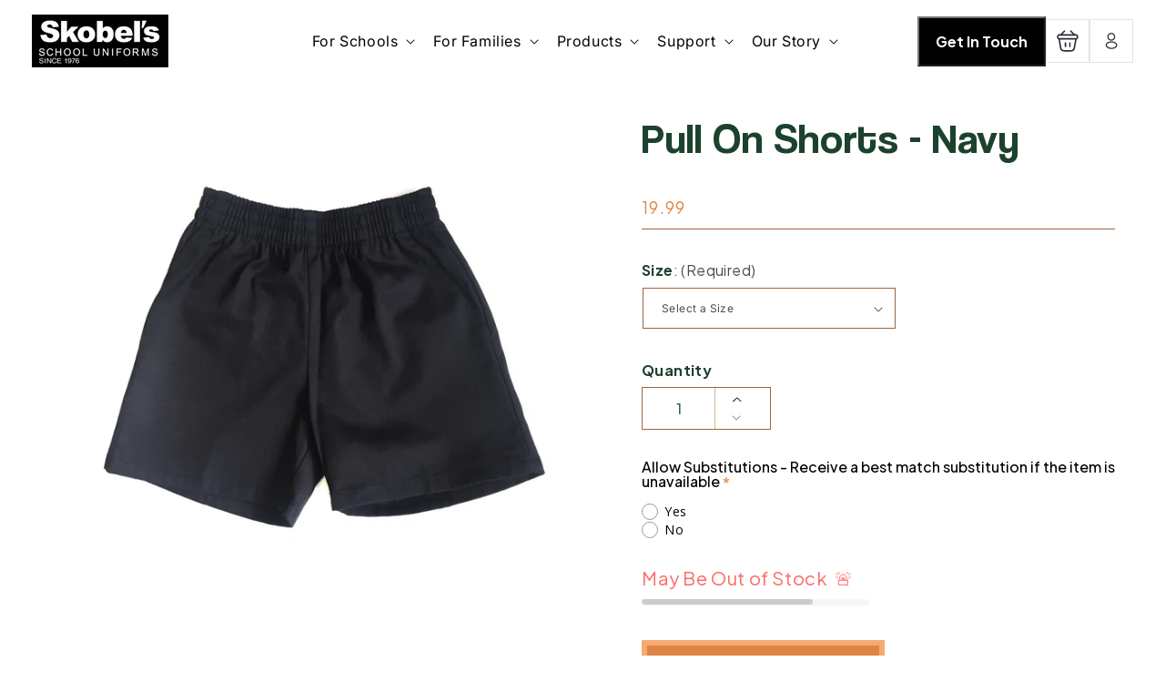

--- FILE ---
content_type: text/html; charset=utf-8
request_url: https://skobels.com/products/copy-of-pull-on-shorts-navy-2
body_size: 70541
content:
<!doctype html>
<html class="js" lang="en">
  <head>
    <meta charset="utf-8">
    <meta http-equiv="X-UA-Compatible" content="IE=edge">
    <meta name="viewport" content="width=device-width,initial-scale=1">
    <meta name="theme-color" content="">
    <link rel="canonical" href="https://skobels.com/products/copy-of-pull-on-shorts-navy-2">
    <link rel="preconnect" href="https://fonts.googleapis.com">
<link rel="preconnect" href="https://fonts.gstatic.com" crossorigin>
<link href="https://fonts.googleapis.com/css2?family=Inter:ital,opsz,wght@0,14..32,100..900;1,14..32,100..900&family=Plus+Jakarta+Sans:ital,wght@0,200..800;1,200..800&display=swap" rel="stylesheet">
<style>
  @font-face {
    font-family: 'Coolvetica';
    src: url('https://cdn.shopify.com/s/files/1/0831/9761/files/Coolvetica-Regular.eot');
    src: url('https://cdn.shopify.com/s/files/1/0831/9761/files/Coolvetica-Regular.eot?#iefix') format('embedded-opentype'),
        url('https://cdn.shopify.com/s/files/1/0831/9761/files/Coolvetica-Regular.woff2') format('woff2'),
        url('https://cdn.shopify.com/s/files/1/0831/9761/files/Coolvetica-Regular.woff') format('woff'),
        url('https://cdn.shopify.com/s/files/1/0831/9761/files/Coolvetica-Regular.ttf') format('truetype');
    font-weight: normal;
    font-style: normal;
    font-display: swap;
}
</style>
<link rel="icon" type="image/png" href="//skobels.com/cdn/shop/files/favicon.png?crop=center&height=32&v=1742223583&width=32"><link rel="preconnect" href="https://fonts.shopifycdn.com" crossorigin><title>
      Pull On Shorts - Navy
 &ndash; Skobel&#39;s School Uniforms</title>

    
      <meta name="description" content="For International School of Louisiana The Skobels Pull-On Shorts are a comfortable and durable choice for school uniforms, designed for easy wear and all-day reliability. Made from a 65% polyester and 35% cotton twill blend, these shorts resist shrinkage and fading, ensuring long-lasting quality and a polished appearan">
    

    

<meta property="og:site_name" content="Skobel&#39;s School Uniforms">
<meta property="og:url" content="https://skobels.com/products/copy-of-pull-on-shorts-navy-2">
<meta property="og:title" content="Pull On Shorts - Navy">
<meta property="og:type" content="product">
<meta property="og:description" content="For International School of Louisiana The Skobels Pull-On Shorts are a comfortable and durable choice for school uniforms, designed for easy wear and all-day reliability. Made from a 65% polyester and 35% cotton twill blend, these shorts resist shrinkage and fading, ensuring long-lasting quality and a polished appearan"><meta property="og:image" content="http://skobels.com/cdn/shop/files/FullSizeRender-03-07-17-11-20-1_baffc7f6-0695-4943-a00d-9ccc41a32643.jpg?v=1694550806">
  <meta property="og:image:secure_url" content="https://skobels.com/cdn/shop/files/FullSizeRender-03-07-17-11-20-1_baffc7f6-0695-4943-a00d-9ccc41a32643.jpg?v=1694550806">
  <meta property="og:image:width" content="2448">
  <meta property="og:image:height" content="2448"><meta property="og:price:amount" content="19.99">
  <meta property="og:price:currency" content="USD"><meta name="twitter:card" content="summary_large_image">
<meta name="twitter:title" content="Pull On Shorts - Navy">
<meta name="twitter:description" content="For International School of Louisiana The Skobels Pull-On Shorts are a comfortable and durable choice for school uniforms, designed for easy wear and all-day reliability. Made from a 65% polyester and 35% cotton twill blend, these shorts resist shrinkage and fading, ensuring long-lasting quality and a polished appearan">


    <script src="//skobels.com/cdn/shop/t/40/assets/constants.js?v=132983761750457495441750167964" defer="defer"></script>
    <script src="//skobels.com/cdn/shop/t/40/assets/pubsub.js?v=25310214064522200911750167966" defer="defer"></script>
    <script src="//skobels.com/cdn/shop/t/40/assets/global.js?v=184345515105158409801750167964" defer="defer"></script>
    <script src="//skobels.com/cdn/shop/t/40/assets/details-disclosure.js?v=13653116266235556501750167964" defer="defer"></script>
    <script src="//skobels.com/cdn/shop/t/40/assets/details-modal.js?v=25581673532751508451750167964" defer="defer"></script>
    <script src="//skobels.com/cdn/shop/t/40/assets/search-form.js?v=133129549252120666541750167966" defer="defer"></script><script src="//skobels.com/cdn/shop/t/40/assets/animations.js?v=88693664871331136111750167964" defer="defer"></script><script>window.performance && window.performance.mark && window.performance.mark('shopify.content_for_header.start');</script><meta name="facebook-domain-verification" content="2u77j4w565tb6aic142a20a4e3iock">
<meta id="shopify-digital-wallet" name="shopify-digital-wallet" content="/8319761/digital_wallets/dialog">
<meta name="shopify-checkout-api-token" content="1b072613f082b45049f9f53d543276f7">
<link rel="alternate" type="application/json+oembed" href="https://skobels.com/products/copy-of-pull-on-shorts-navy-2.oembed">
<script async="async" src="/checkouts/internal/preloads.js?locale=en-US"></script>
<link rel="preconnect" href="https://shop.app" crossorigin="anonymous">
<script async="async" src="https://shop.app/checkouts/internal/preloads.js?locale=en-US&shop_id=8319761" crossorigin="anonymous"></script>
<script id="apple-pay-shop-capabilities" type="application/json">{"shopId":8319761,"countryCode":"US","currencyCode":"USD","merchantCapabilities":["supports3DS"],"merchantId":"gid:\/\/shopify\/Shop\/8319761","merchantName":"Skobel's School Uniforms","requiredBillingContactFields":["postalAddress","email","phone"],"requiredShippingContactFields":["postalAddress","email","phone"],"shippingType":"shipping","supportedNetworks":["visa","masterCard","amex","discover","elo","jcb"],"total":{"type":"pending","label":"Skobel's School Uniforms","amount":"1.00"},"shopifyPaymentsEnabled":true,"supportsSubscriptions":true}</script>
<script id="shopify-features" type="application/json">{"accessToken":"1b072613f082b45049f9f53d543276f7","betas":["rich-media-storefront-analytics"],"domain":"skobels.com","predictiveSearch":true,"shopId":8319761,"locale":"en"}</script>
<script>var Shopify = Shopify || {};
Shopify.shop = "skobels-school-uniforms.myshopify.com";
Shopify.locale = "en";
Shopify.currency = {"active":"USD","rate":"1.0"};
Shopify.country = "US";
Shopify.theme = {"name":"Website Redesign [June-2025]","id":151511072992,"schema_name":"Dawn","schema_version":"15.3.0","theme_store_id":887,"role":"main"};
Shopify.theme.handle = "null";
Shopify.theme.style = {"id":null,"handle":null};
Shopify.cdnHost = "skobels.com/cdn";
Shopify.routes = Shopify.routes || {};
Shopify.routes.root = "/";</script>
<script type="module">!function(o){(o.Shopify=o.Shopify||{}).modules=!0}(window);</script>
<script>!function(o){function n(){var o=[];function n(){o.push(Array.prototype.slice.apply(arguments))}return n.q=o,n}var t=o.Shopify=o.Shopify||{};t.loadFeatures=n(),t.autoloadFeatures=n()}(window);</script>
<script>
  window.ShopifyPay = window.ShopifyPay || {};
  window.ShopifyPay.apiHost = "shop.app\/pay";
  window.ShopifyPay.redirectState = null;
</script>
<script id="shop-js-analytics" type="application/json">{"pageType":"product"}</script>
<script defer="defer" async type="module" src="//skobels.com/cdn/shopifycloud/shop-js/modules/v2/client.init-shop-cart-sync_BT-GjEfc.en.esm.js"></script>
<script defer="defer" async type="module" src="//skobels.com/cdn/shopifycloud/shop-js/modules/v2/chunk.common_D58fp_Oc.esm.js"></script>
<script defer="defer" async type="module" src="//skobels.com/cdn/shopifycloud/shop-js/modules/v2/chunk.modal_xMitdFEc.esm.js"></script>
<script type="module">
  await import("//skobels.com/cdn/shopifycloud/shop-js/modules/v2/client.init-shop-cart-sync_BT-GjEfc.en.esm.js");
await import("//skobels.com/cdn/shopifycloud/shop-js/modules/v2/chunk.common_D58fp_Oc.esm.js");
await import("//skobels.com/cdn/shopifycloud/shop-js/modules/v2/chunk.modal_xMitdFEc.esm.js");

  window.Shopify.SignInWithShop?.initShopCartSync?.({"fedCMEnabled":true,"windoidEnabled":true});

</script>
<script defer="defer" async type="module" src="//skobels.com/cdn/shopifycloud/shop-js/modules/v2/client.payment-terms_Ci9AEqFq.en.esm.js"></script>
<script defer="defer" async type="module" src="//skobels.com/cdn/shopifycloud/shop-js/modules/v2/chunk.common_D58fp_Oc.esm.js"></script>
<script defer="defer" async type="module" src="//skobels.com/cdn/shopifycloud/shop-js/modules/v2/chunk.modal_xMitdFEc.esm.js"></script>
<script type="module">
  await import("//skobels.com/cdn/shopifycloud/shop-js/modules/v2/client.payment-terms_Ci9AEqFq.en.esm.js");
await import("//skobels.com/cdn/shopifycloud/shop-js/modules/v2/chunk.common_D58fp_Oc.esm.js");
await import("//skobels.com/cdn/shopifycloud/shop-js/modules/v2/chunk.modal_xMitdFEc.esm.js");

  
</script>
<script>
  window.Shopify = window.Shopify || {};
  if (!window.Shopify.featureAssets) window.Shopify.featureAssets = {};
  window.Shopify.featureAssets['shop-js'] = {"shop-cart-sync":["modules/v2/client.shop-cart-sync_DZOKe7Ll.en.esm.js","modules/v2/chunk.common_D58fp_Oc.esm.js","modules/v2/chunk.modal_xMitdFEc.esm.js"],"init-fed-cm":["modules/v2/client.init-fed-cm_B6oLuCjv.en.esm.js","modules/v2/chunk.common_D58fp_Oc.esm.js","modules/v2/chunk.modal_xMitdFEc.esm.js"],"shop-cash-offers":["modules/v2/client.shop-cash-offers_D2sdYoxE.en.esm.js","modules/v2/chunk.common_D58fp_Oc.esm.js","modules/v2/chunk.modal_xMitdFEc.esm.js"],"shop-login-button":["modules/v2/client.shop-login-button_QeVjl5Y3.en.esm.js","modules/v2/chunk.common_D58fp_Oc.esm.js","modules/v2/chunk.modal_xMitdFEc.esm.js"],"pay-button":["modules/v2/client.pay-button_DXTOsIq6.en.esm.js","modules/v2/chunk.common_D58fp_Oc.esm.js","modules/v2/chunk.modal_xMitdFEc.esm.js"],"shop-button":["modules/v2/client.shop-button_DQZHx9pm.en.esm.js","modules/v2/chunk.common_D58fp_Oc.esm.js","modules/v2/chunk.modal_xMitdFEc.esm.js"],"avatar":["modules/v2/client.avatar_BTnouDA3.en.esm.js"],"init-windoid":["modules/v2/client.init-windoid_CR1B-cfM.en.esm.js","modules/v2/chunk.common_D58fp_Oc.esm.js","modules/v2/chunk.modal_xMitdFEc.esm.js"],"init-shop-for-new-customer-accounts":["modules/v2/client.init-shop-for-new-customer-accounts_C_vY_xzh.en.esm.js","modules/v2/client.shop-login-button_QeVjl5Y3.en.esm.js","modules/v2/chunk.common_D58fp_Oc.esm.js","modules/v2/chunk.modal_xMitdFEc.esm.js"],"init-shop-email-lookup-coordinator":["modules/v2/client.init-shop-email-lookup-coordinator_BI7n9ZSv.en.esm.js","modules/v2/chunk.common_D58fp_Oc.esm.js","modules/v2/chunk.modal_xMitdFEc.esm.js"],"init-shop-cart-sync":["modules/v2/client.init-shop-cart-sync_BT-GjEfc.en.esm.js","modules/v2/chunk.common_D58fp_Oc.esm.js","modules/v2/chunk.modal_xMitdFEc.esm.js"],"shop-toast-manager":["modules/v2/client.shop-toast-manager_DiYdP3xc.en.esm.js","modules/v2/chunk.common_D58fp_Oc.esm.js","modules/v2/chunk.modal_xMitdFEc.esm.js"],"init-customer-accounts":["modules/v2/client.init-customer-accounts_D9ZNqS-Q.en.esm.js","modules/v2/client.shop-login-button_QeVjl5Y3.en.esm.js","modules/v2/chunk.common_D58fp_Oc.esm.js","modules/v2/chunk.modal_xMitdFEc.esm.js"],"init-customer-accounts-sign-up":["modules/v2/client.init-customer-accounts-sign-up_iGw4briv.en.esm.js","modules/v2/client.shop-login-button_QeVjl5Y3.en.esm.js","modules/v2/chunk.common_D58fp_Oc.esm.js","modules/v2/chunk.modal_xMitdFEc.esm.js"],"shop-follow-button":["modules/v2/client.shop-follow-button_CqMgW2wH.en.esm.js","modules/v2/chunk.common_D58fp_Oc.esm.js","modules/v2/chunk.modal_xMitdFEc.esm.js"],"checkout-modal":["modules/v2/client.checkout-modal_xHeaAweL.en.esm.js","modules/v2/chunk.common_D58fp_Oc.esm.js","modules/v2/chunk.modal_xMitdFEc.esm.js"],"shop-login":["modules/v2/client.shop-login_D91U-Q7h.en.esm.js","modules/v2/chunk.common_D58fp_Oc.esm.js","modules/v2/chunk.modal_xMitdFEc.esm.js"],"lead-capture":["modules/v2/client.lead-capture_BJmE1dJe.en.esm.js","modules/v2/chunk.common_D58fp_Oc.esm.js","modules/v2/chunk.modal_xMitdFEc.esm.js"],"payment-terms":["modules/v2/client.payment-terms_Ci9AEqFq.en.esm.js","modules/v2/chunk.common_D58fp_Oc.esm.js","modules/v2/chunk.modal_xMitdFEc.esm.js"]};
</script>
<script>(function() {
  var isLoaded = false;
  function asyncLoad() {
    if (isLoaded) return;
    isLoaded = true;
    var urls = ["https:\/\/cdn.productcustomizer.com\/storefront\/production-product-customizer-v2.js?shop=skobels-school-uniforms.myshopify.com","https:\/\/embed.tawk.to\/widget-script\/5ebaf6588ee2956d73a080c4\/default.js?shop=skobels-school-uniforms.myshopify.com","https:\/\/gtranslate.io\/shopify\/gtranslate.js?shop=skobels-school-uniforms.myshopify.com","https:\/\/static.klaviyo.com\/onsite\/js\/klaviyo.js?company_id=X2bk8u\u0026shop=skobels-school-uniforms.myshopify.com","https:\/\/cdn-bundler.nice-team.net\/app\/js\/bundler.js?shop=skobels-school-uniforms.myshopify.com","\/\/cdn.shopify.com\/proxy\/d8c34e8409be9d902fd743603027471b549a9c86df4d3e37cbf967c1381ae1d0\/cdn.shopify.com\/s\/files\/1\/0875\/2064\/files\/easystock-storefront-0.10.17.min.js?shop=skobels-school-uniforms.myshopify.com\u0026sp-cache-control=cHVibGljLCBtYXgtYWdlPTkwMA"];
    for (var i = 0; i < urls.length; i++) {
      var s = document.createElement('script');
      s.type = 'text/javascript';
      s.async = true;
      s.src = urls[i];
      var x = document.getElementsByTagName('script')[0];
      x.parentNode.insertBefore(s, x);
    }
  };
  if(window.attachEvent) {
    window.attachEvent('onload', asyncLoad);
  } else {
    window.addEventListener('load', asyncLoad, false);
  }
})();</script>
<script id="__st">var __st={"a":8319761,"offset":-21600,"reqid":"274b4657-57ca-4a99-b846-30f449ac9ea7-1769297432","pageurl":"skobels.com\/products\/copy-of-pull-on-shorts-navy-2","u":"29b7370c1bbf","p":"product","rtyp":"product","rid":8099958915296};</script>
<script>window.ShopifyPaypalV4VisibilityTracking = true;</script>
<script id="captcha-bootstrap">!function(){'use strict';const t='contact',e='account',n='new_comment',o=[[t,t],['blogs',n],['comments',n],[t,'customer']],c=[[e,'customer_login'],[e,'guest_login'],[e,'recover_customer_password'],[e,'create_customer']],r=t=>t.map((([t,e])=>`form[action*='/${t}']:not([data-nocaptcha='true']) input[name='form_type'][value='${e}']`)).join(','),a=t=>()=>t?[...document.querySelectorAll(t)].map((t=>t.form)):[];function s(){const t=[...o],e=r(t);return a(e)}const i='password',u='form_key',d=['recaptcha-v3-token','g-recaptcha-response','h-captcha-response',i],f=()=>{try{return window.sessionStorage}catch{return}},m='__shopify_v',_=t=>t.elements[u];function p(t,e,n=!1){try{const o=window.sessionStorage,c=JSON.parse(o.getItem(e)),{data:r}=function(t){const{data:e,action:n}=t;return t[m]||n?{data:e,action:n}:{data:t,action:n}}(c);for(const[e,n]of Object.entries(r))t.elements[e]&&(t.elements[e].value=n);n&&o.removeItem(e)}catch(o){console.error('form repopulation failed',{error:o})}}const l='form_type',E='cptcha';function T(t){t.dataset[E]=!0}const w=window,h=w.document,L='Shopify',v='ce_forms',y='captcha';let A=!1;((t,e)=>{const n=(g='f06e6c50-85a8-45c8-87d0-21a2b65856fe',I='https://cdn.shopify.com/shopifycloud/storefront-forms-hcaptcha/ce_storefront_forms_captcha_hcaptcha.v1.5.2.iife.js',D={infoText:'Protected by hCaptcha',privacyText:'Privacy',termsText:'Terms'},(t,e,n)=>{const o=w[L][v],c=o.bindForm;if(c)return c(t,g,e,D).then(n);var r;o.q.push([[t,g,e,D],n]),r=I,A||(h.body.append(Object.assign(h.createElement('script'),{id:'captcha-provider',async:!0,src:r})),A=!0)});var g,I,D;w[L]=w[L]||{},w[L][v]=w[L][v]||{},w[L][v].q=[],w[L][y]=w[L][y]||{},w[L][y].protect=function(t,e){n(t,void 0,e),T(t)},Object.freeze(w[L][y]),function(t,e,n,w,h,L){const[v,y,A,g]=function(t,e,n){const i=e?o:[],u=t?c:[],d=[...i,...u],f=r(d),m=r(i),_=r(d.filter((([t,e])=>n.includes(e))));return[a(f),a(m),a(_),s()]}(w,h,L),I=t=>{const e=t.target;return e instanceof HTMLFormElement?e:e&&e.form},D=t=>v().includes(t);t.addEventListener('submit',(t=>{const e=I(t);if(!e)return;const n=D(e)&&!e.dataset.hcaptchaBound&&!e.dataset.recaptchaBound,o=_(e),c=g().includes(e)&&(!o||!o.value);(n||c)&&t.preventDefault(),c&&!n&&(function(t){try{if(!f())return;!function(t){const e=f();if(!e)return;const n=_(t);if(!n)return;const o=n.value;o&&e.removeItem(o)}(t);const e=Array.from(Array(32),(()=>Math.random().toString(36)[2])).join('');!function(t,e){_(t)||t.append(Object.assign(document.createElement('input'),{type:'hidden',name:u})),t.elements[u].value=e}(t,e),function(t,e){const n=f();if(!n)return;const o=[...t.querySelectorAll(`input[type='${i}']`)].map((({name:t})=>t)),c=[...d,...o],r={};for(const[a,s]of new FormData(t).entries())c.includes(a)||(r[a]=s);n.setItem(e,JSON.stringify({[m]:1,action:t.action,data:r}))}(t,e)}catch(e){console.error('failed to persist form',e)}}(e),e.submit())}));const S=(t,e)=>{t&&!t.dataset[E]&&(n(t,e.some((e=>e===t))),T(t))};for(const o of['focusin','change'])t.addEventListener(o,(t=>{const e=I(t);D(e)&&S(e,y())}));const B=e.get('form_key'),M=e.get(l),P=B&&M;t.addEventListener('DOMContentLoaded',(()=>{const t=y();if(P)for(const e of t)e.elements[l].value===M&&p(e,B);[...new Set([...A(),...v().filter((t=>'true'===t.dataset.shopifyCaptcha))])].forEach((e=>S(e,t)))}))}(h,new URLSearchParams(w.location.search),n,t,e,['guest_login'])})(!0,!0)}();</script>
<script integrity="sha256-4kQ18oKyAcykRKYeNunJcIwy7WH5gtpwJnB7kiuLZ1E=" data-source-attribution="shopify.loadfeatures" defer="defer" src="//skobels.com/cdn/shopifycloud/storefront/assets/storefront/load_feature-a0a9edcb.js" crossorigin="anonymous"></script>
<script crossorigin="anonymous" defer="defer" src="//skobels.com/cdn/shopifycloud/storefront/assets/shopify_pay/storefront-65b4c6d7.js?v=20250812"></script>
<script data-source-attribution="shopify.dynamic_checkout.dynamic.init">var Shopify=Shopify||{};Shopify.PaymentButton=Shopify.PaymentButton||{isStorefrontPortableWallets:!0,init:function(){window.Shopify.PaymentButton.init=function(){};var t=document.createElement("script");t.src="https://skobels.com/cdn/shopifycloud/portable-wallets/latest/portable-wallets.en.js",t.type="module",document.head.appendChild(t)}};
</script>
<script data-source-attribution="shopify.dynamic_checkout.buyer_consent">
  function portableWalletsHideBuyerConsent(e){var t=document.getElementById("shopify-buyer-consent"),n=document.getElementById("shopify-subscription-policy-button");t&&n&&(t.classList.add("hidden"),t.setAttribute("aria-hidden","true"),n.removeEventListener("click",e))}function portableWalletsShowBuyerConsent(e){var t=document.getElementById("shopify-buyer-consent"),n=document.getElementById("shopify-subscription-policy-button");t&&n&&(t.classList.remove("hidden"),t.removeAttribute("aria-hidden"),n.addEventListener("click",e))}window.Shopify?.PaymentButton&&(window.Shopify.PaymentButton.hideBuyerConsent=portableWalletsHideBuyerConsent,window.Shopify.PaymentButton.showBuyerConsent=portableWalletsShowBuyerConsent);
</script>
<script>
  function portableWalletsCleanup(e){e&&e.src&&console.error("Failed to load portable wallets script "+e.src);var t=document.querySelectorAll("shopify-accelerated-checkout .shopify-payment-button__skeleton, shopify-accelerated-checkout-cart .wallet-cart-button__skeleton"),e=document.getElementById("shopify-buyer-consent");for(let e=0;e<t.length;e++)t[e].remove();e&&e.remove()}function portableWalletsNotLoadedAsModule(e){e instanceof ErrorEvent&&"string"==typeof e.message&&e.message.includes("import.meta")&&"string"==typeof e.filename&&e.filename.includes("portable-wallets")&&(window.removeEventListener("error",portableWalletsNotLoadedAsModule),window.Shopify.PaymentButton.failedToLoad=e,"loading"===document.readyState?document.addEventListener("DOMContentLoaded",window.Shopify.PaymentButton.init):window.Shopify.PaymentButton.init())}window.addEventListener("error",portableWalletsNotLoadedAsModule);
</script>

<script type="module" src="https://skobels.com/cdn/shopifycloud/portable-wallets/latest/portable-wallets.en.js" onError="portableWalletsCleanup(this)" crossorigin="anonymous"></script>
<script nomodule>
  document.addEventListener("DOMContentLoaded", portableWalletsCleanup);
</script>

<link id="shopify-accelerated-checkout-styles" rel="stylesheet" media="screen" href="https://skobels.com/cdn/shopifycloud/portable-wallets/latest/accelerated-checkout-backwards-compat.css" crossorigin="anonymous">
<style id="shopify-accelerated-checkout-cart">
        #shopify-buyer-consent {
  margin-top: 1em;
  display: inline-block;
  width: 100%;
}

#shopify-buyer-consent.hidden {
  display: none;
}

#shopify-subscription-policy-button {
  background: none;
  border: none;
  padding: 0;
  text-decoration: underline;
  font-size: inherit;
  cursor: pointer;
}

#shopify-subscription-policy-button::before {
  box-shadow: none;
}

      </style>
<script id="sections-script" data-sections="product-info-tabs,header" defer="defer" src="//skobels.com/cdn/shop/t/40/compiled_assets/scripts.js?v=8442"></script>
<script>window.performance && window.performance.mark && window.performance.mark('shopify.content_for_header.end');</script>


    <style data-shopify>
        @font-face {
  font-family: Inter;
  font-weight: 400;
  font-style: normal;
  font-display: swap;
  src: url("//skobels.com/cdn/fonts/inter/inter_n4.b2a3f24c19b4de56e8871f609e73ca7f6d2e2bb9.woff2") format("woff2"),
       url("//skobels.com/cdn/fonts/inter/inter_n4.af8052d517e0c9ffac7b814872cecc27ae1fa132.woff") format("woff");
}

        @font-face {
  font-family: Inter;
  font-weight: 700;
  font-style: normal;
  font-display: swap;
  src: url("//skobels.com/cdn/fonts/inter/inter_n7.02711e6b374660cfc7915d1afc1c204e633421e4.woff2") format("woff2"),
       url("//skobels.com/cdn/fonts/inter/inter_n7.6dab87426f6b8813070abd79972ceaf2f8d3b012.woff") format("woff");
}

        @font-face {
  font-family: Inter;
  font-weight: 400;
  font-style: italic;
  font-display: swap;
  src: url("//skobels.com/cdn/fonts/inter/inter_i4.feae1981dda792ab80d117249d9c7e0f1017e5b3.woff2") format("woff2"),
       url("//skobels.com/cdn/fonts/inter/inter_i4.62773b7113d5e5f02c71486623cf828884c85c6e.woff") format("woff");
}

        @font-face {
  font-family: Inter;
  font-weight: 700;
  font-style: italic;
  font-display: swap;
  src: url("//skobels.com/cdn/fonts/inter/inter_i7.b377bcd4cc0f160622a22d638ae7e2cd9b86ea4c.woff2") format("woff2"),
       url("//skobels.com/cdn/fonts/inter/inter_i7.7c69a6a34e3bb44fcf6f975857e13b9a9b25beb4.woff") format("woff");
}

        @font-face {
  font-family: "DM Sans";
  font-weight: 400;
  font-style: normal;
  font-display: swap;
  src: url("//skobels.com/cdn/fonts/dm_sans/dmsans_n4.ec80bd4dd7e1a334c969c265873491ae56018d72.woff2") format("woff2"),
       url("//skobels.com/cdn/fonts/dm_sans/dmsans_n4.87bdd914d8a61247b911147ae68e754d695c58a6.woff") format("woff");
}


        
          :root,
          .color-scheme-1 {
            --color-background: 28,66,45;
          
            --gradient-background: #1c422d;
          

          

          --color-foreground: 255,255,255;
          --color-background-contrast: 36,84,57;
          --color-shadow: 28,66,45;
          --color-button: 28,66,45;
          --color-button-text: 255,255,255;
          --color-secondary-button: 28,66,45;
          --color-secondary-button-text: 28,66,45;
          --color-link: 28,66,45;
          --color-badge-foreground: 255,255,255;
          --color-badge-background: 28,66,45;
          --color-badge-border: 255,255,255;
          --payment-terms-background-color: rgb(28 66 45);
        }
        
          
          .color-scheme-2 {
            --color-background: 255,255,255;
          
            --gradient-background: #ffffff;
          

          

          --color-foreground: 18,18,18;
          --color-background-contrast: 191,191,191;
          --color-shadow: 0,0,0;
          --color-button: 18,18,18;
          --color-button-text: 255,255,255;
          --color-secondary-button: 255,255,255;
          --color-secondary-button-text: 0,0,0;
          --color-link: 0,0,0;
          --color-badge-foreground: 18,18,18;
          --color-badge-background: 255,255,255;
          --color-badge-border: 18,18,18;
          --payment-terms-background-color: rgb(255 255 255);
        }
        
          
          .color-scheme-3 {
            --color-background: 252,243,236;
          
            --gradient-background: #fcf3ec;
          

          

          --color-foreground: 0,0,0;
          --color-background-contrast: 235,173,126;
          --color-shadow: 18,18,18;
          --color-button: 255,255,255;
          --color-button-text: 0,0,0;
          --color-secondary-button: 252,243,236;
          --color-secondary-button-text: 255,255,255;
          --color-link: 255,255,255;
          --color-badge-foreground: 0,0,0;
          --color-badge-background: 252,243,236;
          --color-badge-border: 0,0,0;
          --payment-terms-background-color: rgb(252 243 236);
        }
        
          
          .color-scheme-4 {
            --color-background: 18,18,18;
          
            --gradient-background: #121212;
          

          

          --color-foreground: 255,255,255;
          --color-background-contrast: 146,146,146;
          --color-shadow: 18,18,18;
          --color-button: 255,255,255;
          --color-button-text: 18,18,18;
          --color-secondary-button: 18,18,18;
          --color-secondary-button-text: 255,255,255;
          --color-link: 255,255,255;
          --color-badge-foreground: 255,255,255;
          --color-badge-background: 18,18,18;
          --color-badge-border: 255,255,255;
          --payment-terms-background-color: rgb(18 18 18);
        }
        
          
          .color-scheme-5 {
            --color-background: 51,79,180;
          
            --gradient-background: #334fb4;
          

          

          --color-foreground: 255,255,255;
          --color-background-contrast: 23,35,81;
          --color-shadow: 18,18,18;
          --color-button: 255,255,255;
          --color-button-text: 51,79,180;
          --color-secondary-button: 51,79,180;
          --color-secondary-button-text: 255,255,255;
          --color-link: 255,255,255;
          --color-badge-foreground: 255,255,255;
          --color-badge-background: 51,79,180;
          --color-badge-border: 255,255,255;
          --payment-terms-background-color: rgb(51 79 180);
        }
        

        body, .color-scheme-1, .color-scheme-2, .color-scheme-3, .color-scheme-4, .color-scheme-5 {
          color: rgba(var(--color-foreground), 0.75);
          background-color: rgb(var(--color-background));
        }

        :root {
          --font-body-family: Inter, sans-serif;
          --font-body-style: normal;
          --font-body-weight: 400;
          --font-body-weight-bold: 700;

          --font-heading-family: "DM Sans", sans-serif;
          --font-heading-style: normal;
          --font-heading-weight: 400;

          --font-body-scale: 1.0;
          --font-heading-scale: 1.0;

          --media-padding: px;
          --media-border-opacity: 0.05;
          --media-border-width: 1px;
          --media-radius: 0px;
          --media-shadow-opacity: 0.0;
          --media-shadow-horizontal-offset: 0px;
          --media-shadow-vertical-offset: 4px;
          --media-shadow-blur-radius: 5px;
          --media-shadow-visible: 0;

          --page-width: 1270px;
          --page-width-margin: 0rem;

          --product-card-image-padding: 0.0rem;
          --product-card-corner-radius: 0.0rem;
          --product-card-text-alignment: left;
          --product-card-border-width: 0.0rem;
          --product-card-border-opacity: 0.1;
          --product-card-shadow-opacity: 0.0;
          --product-card-shadow-visible: 0;
          --product-card-shadow-horizontal-offset: 0.0rem;
          --product-card-shadow-vertical-offset: 0.4rem;
          --product-card-shadow-blur-radius: 0.5rem;

          --collection-card-image-padding: 0.0rem;
          --collection-card-corner-radius: 0.0rem;
          --collection-card-text-alignment: left;
          --collection-card-border-width: 0.0rem;
          --collection-card-border-opacity: 0.1;
          --collection-card-shadow-opacity: 0.0;
          --collection-card-shadow-visible: 0;
          --collection-card-shadow-horizontal-offset: 0.0rem;
          --collection-card-shadow-vertical-offset: 0.4rem;
          --collection-card-shadow-blur-radius: 0.5rem;

          --blog-card-image-padding: 0.0rem;
          --blog-card-corner-radius: 0.0rem;
          --blog-card-text-alignment: left;
          --blog-card-border-width: 0.0rem;
          --blog-card-border-opacity: 0.1;
          --blog-card-shadow-opacity: 0.0;
          --blog-card-shadow-visible: 0;
          --blog-card-shadow-horizontal-offset: 0.0rem;
          --blog-card-shadow-vertical-offset: 0.4rem;
          --blog-card-shadow-blur-radius: 0.5rem;

          --badge-corner-radius: 4.0rem;

          --popup-border-width: 1px;
          --popup-border-opacity: 0.1;
          --popup-corner-radius: 0px;
          --popup-shadow-opacity: 0.05;
          --popup-shadow-horizontal-offset: 0px;
          --popup-shadow-vertical-offset: 4px;
          --popup-shadow-blur-radius: 5px;

          --drawer-border-width: 1px;
          --drawer-border-opacity: 0.1;
          --drawer-shadow-opacity: 0.0;
          --drawer-shadow-horizontal-offset: 0px;
          --drawer-shadow-vertical-offset: 4px;
          --drawer-shadow-blur-radius: 5px;

          --spacing-sections-desktop: 0px;
          --spacing-sections-mobile: 0px;

          --grid-desktop-vertical-spacing: 8px;
          --grid-desktop-horizontal-spacing: 8px;
          --grid-mobile-vertical-spacing: 4px;
          --grid-mobile-horizontal-spacing: 4px;

          --text-boxes-border-opacity: 0.1;
          --text-boxes-border-width: 0px;
          --text-boxes-radius: 0px;
          --text-boxes-shadow-opacity: 0.0;
          --text-boxes-shadow-visible: 0;
          --text-boxes-shadow-horizontal-offset: 0px;
          --text-boxes-shadow-vertical-offset: 4px;
          --text-boxes-shadow-blur-radius: 5px;

          --buttons-radius: 0px;
          --buttons-radius-outset: 0px;
          --buttons-border-width: 1px;
          --buttons-border-opacity: 1.0;
          --buttons-shadow-opacity: 0.0;
          --buttons-shadow-visible: 0;
          --buttons-shadow-horizontal-offset: 0px;
          --buttons-shadow-vertical-offset: 4px;
          --buttons-shadow-blur-radius: 5px;
          --buttons-border-offset: 0px;

          --inputs-radius: 0px;
          --inputs-border-width: 1px;
          --inputs-border-opacity: 0.55;
          --inputs-shadow-opacity: 0.0;
          --inputs-shadow-horizontal-offset: 0px;
          --inputs-margin-offset: 0px;
          --inputs-shadow-vertical-offset: 4px;
          --inputs-shadow-blur-radius: 5px;
          --inputs-radius-outset: 0px;

          --variant-pills-radius: 40px;
          --variant-pills-border-width: 1px;
          --variant-pills-border-opacity: 0.55;
          --variant-pills-shadow-opacity: 0.0;
          --variant-pills-shadow-horizontal-offset: 0px;
          --variant-pills-shadow-vertical-offset: 4px;
          --variant-pills-shadow-blur-radius: 5px;
        }

        *,
        *::before,
        *::after {
          box-sizing: inherit;
        }

        html {
          box-sizing: border-box;
          font-size: calc(var(--font-body-scale) * 62.5%);
          height: 100%;
        }

        body {
          display: grid;
          grid-template-rows: auto auto 1fr auto;
          grid-template-columns: 100%;
          min-height: 100%;
          margin: 0;
          font-size: 12px;
          letter-spacing: 0.06rem;
          line-height: 24px;
          font-family: var(--font-body-family);
          font-style: var(--font-body-style);
          font-weight: var(--font-body-weight);
          background-color:#fff;
        }

        @media screen and (min-width: 750px) {
          body {
            font-size: 16px;
          }
        }
        

        @media screen and (max-width: 600px) {
         ul.menu-drawer__menu.has-submenu.list-menu {
      padding-top: 40px;
          }
        }
        
    </style>

    <link href="//skobels.com/cdn/shop/t/40/assets/base.css?v=58692721506781622921752074497" rel="stylesheet" type="text/css" media="all" />
    <link href="//skobels.com/cdn/shop/t/40/assets/custom-style.css?v=113520411813064246241753118783" rel="stylesheet" type="text/css" media="all" />
    <link rel="stylesheet" href="//skobels.com/cdn/shop/t/40/assets/component-cart-items.css?v=102728466889337521361751574282" media="print" onload="this.media='all'">
      <link rel="preload" as="font" href="//skobels.com/cdn/fonts/inter/inter_n4.b2a3f24c19b4de56e8871f609e73ca7f6d2e2bb9.woff2" type="font/woff2" crossorigin>
      

      <link rel="preload" as="font" href="//skobels.com/cdn/fonts/dm_sans/dmsans_n4.ec80bd4dd7e1a334c969c265873491ae56018d72.woff2" type="font/woff2" crossorigin>
      
<script>
      if (Shopify.designMode) {
        document.documentElement.classList.add('shopify-design-mode');
      }
    </script>    
  <!-- BEGIN app block: shopify://apps/store-pickup-delivery-cr/blocks/app-embed/c3fec40a-5cb2-4a2b-851c-ed1eaed98975 -->



<style>.cr-hide{display: none!important}</style>

<script type="text/javascript">
    document.addEventListener('crButtonsLoaded', function (e) {
        var pickupContainer = document.getElementById("pickup-container");
        var crStoreForm = pickupContainer.closest("form");
        if (!crStoreForm) return;

        
        
        
        
            if (crStoreForm.action.indexOf('locale=') > -1){
                crStoreForm.action = crStoreForm.action.replace(/\?locale=(.*)\&?/ig, '?locale=en&step=contact_information')
            } else {
                crStoreForm.action += '?locale=en&step=contact_information';
            }        
        

        var crShippingInformation =  crStoreForm.action;
        var pivot = crShippingInformation.replace(/checkout\\[shipping_address\\]\\[first_name\\](.*?)\\&/ig, '');
        crShippingInformation = pivot + "&checkout[shipping_address][first_name]=&";

        pivot = crShippingInformation.replace(/checkout\\[shipping_address\\]\\[last_name\\](.*?)\\&/ig, '');
        crShippingInformation = pivot + "checkout[shipping_address][last_name]=&";

        pivot = crShippingInformation.replace(/checkout\\[shipping_address\\]\\[city\\](.*?)\\&/ig, '');
        crShippingInformation = pivot + "checkout[shipping_address][city]=&";

        pivot = crShippingInformation.replace(/checkout\\[shipping_address\\]\\[province\\](.*?)\\&/ig, '');
        crShippingInformation = pivot + "checkout[shipping_address][province]=&";

        pivot = crShippingInformation.replace(/checkout\\[shipping_address\\]\\[address1\\](.*?)\\&/ig, '');
        crShippingInformation = pivot + "checkout[shipping_address][address1]=&";

        pivot = crShippingInformation.replace(/checkout\\[shipping_address\\]\\[phone\\](.*?)\\&/ig, '');
        crShippingInformation = pivot + "checkout[shipping_address][phone]=&";

        pivot = crShippingInformation.replace(/checkout\\[shipping_address\\]\\[zip\\](.*?)\\&/ig, '');
        crShippingInformation = pivot + "checkout[shipping_address][zip]=&";

        pivot = crShippingInformation.replace(/checkout\\[shipping_address\\]\\[company\\](.*?)\\&/ig, '');
        crShippingInformation = pivot + "checkout[shipping_address][company]=&";
        crStoreForm.action = crShippingInformation
    })

    if (typeof storePickupSettings === 'undefined') {
        var storePickupSettings = '';
        var pickupLocale = '';
        var pickupCompany = '';
        var stores = [];
        var pickupTranslations = {};
        var pickupAddress = '';
    }

    
    var storePickupSettings = {"moneyFormat":"{{ amount }}","max_days":"","min_days":0,"name":false,"phone":false,"email":false,"date_enabled":false,"exclude_collections":[{"id":"gid://shopify/Collection/404441825504","title":"Pickup NOT possible","handle":"pickup-not-possible"},{"id":"gid://shopify/Collection/469604597984","title":"Los Angeles Pickup Only","handle":"los-angeles-pickup-only"}],"blackoutDates":"","enableBlackoutDates":false,"cart_version":"","disabled":false,"message":"","button_text":"Pickup In Store","discount":"","extra_input_1":"In Store Express Orders will be gathered for you when you arrive.  You may come for pickup as soon as you place your order.  During busy times, there may be a line. Also, we cannot guarantee stock availability. Please initial here to accept:","extra_input_2":"Order number is required for pickup. You can find it at the completion of checkout or in your order confirmation email. Please initial here to accept:","extra_input_3":"","tagWithPickupDate":true,"tagWithPickupTime":true,"tagWithPickupLocation":true,"same_day_pickup":true,"stores_on_top":true,"locationsInASelect":false,"saveOnChange":true,"shippingEnabled":true,"pickupEnabled":true}
    var storeData = {"locale":"en","address":"7928 Hwy 23","country":"United States","city":"Belle Chasse","province":"Louisiana","zip":"70037","company":"Skobels School Uniforms","shopPhone":"5043922220"}
    storePickupSettings.extra_input_1 = 'In Store Express Orders will be gathered for you when you arrive.  You may come for pickup as soon as you place your order.  During busy times, there may be a line. Also, we cannot guarantee stock availability. Please initial here to accept:';
    storePickupSettings.extra_input_2 = 'Order number is required for pickup. You can find it at the completion of checkout or in your order confirmation email. Please initial here to accept:';
    storePickupSettings.extra_input_3 = '';

    var stores = [{"lat":null,"long":null,"otherInfo":null,"phone":null,"storeID":7799,"name":"Belle Chasse","company":"Skobels - Belle Chasse","street":"7928 Highway 23","city":"Belle Chasse","country":"United States","zip":"70037","province":"Louisiana","disableSameDayPickup":true,"disableSameDayAfterHour":"00:00","enablePickupTime":true,"blackoutDates":"","cutOffStartTime":"00:00","cutOffMinPickupDays":"4","allowTimeCutOff":false,"allowDisplayMoreInformation":false,"moreInformation":"","maxOrdersPerTimeSlot":"1","maxOrdersPerDay":"0","orderPreparationHours":"23","orderPreparationMinutes":"45","timeSlotFrequency":"30","pickupDays":["2","3","4","5","6","7"],"daysOfWeek":{"0":{"min":{"hour":"09","minute":"00"},"max":{"hour":"19","minute":"00"}},"1":{"min":{"hour":"10","minute":"00"},"max":{"hour":"17","minute":"00"}},"2":{"min":{"hour":"10","minute":"00"},"max":{"hour":"17","minute":"00"}},"3":{"min":{"hour":"10","minute":"00"},"max":{"hour":"17","minute":"00"}},"4":{"min":{"hour":"10","minute":"00"},"max":{"hour":"17","minute":"00"}},"5":{"min":{"hour":"10","minute":"00"},"max":{"hour":"15","minute":"00"}},"6":{"min":{"hour":"10","minute":"00"},"max":{"hour":"15","minute":"00"}}},"enabled":"true"},{"lat":null,"long":null,"otherInfo":null,"phone":null,"storeID":2800,"name":"Metairie","company":"Skobels - Metairie","street":"4500 York Street","city":"Metairie","country":"United States","zip":"70001","province":"Louisiana","disableSameDayPickup":true,"disableSameDayAfterHour":"00:00","enablePickupTime":true,"blackoutDates":"","cutOffStartTime":"00:00","cutOffMinPickupDays":"2","allowTimeCutOff":false,"allowDisplayMoreInformation":false,"moreInformation":"","maxOrdersPerTimeSlot":"2","maxOrdersPerDay":"0","orderPreparationHours":"23","orderPreparationMinutes":"45","timeSlotFrequency":"60","pickupDays":["2","3","4","5","6","7"],"daysOfWeek":{"0":{"min":{"hour":"09","minute":"00"},"max":{"hour":"19","minute":"00"}},"1":{"min":{"hour":"10","minute":"00"},"max":{"hour":"17","minute":"00"}},"2":{"min":{"hour":"10","minute":"00"},"max":{"hour":"17","minute":"00"}},"3":{"min":{"hour":"10","minute":"00"},"max":{"hour":"17","minute":"00"}},"4":{"min":{"hour":"10","minute":"00"},"max":{"hour":"17","minute":"00"}},"5":{"min":{"hour":"10","minute":"00"},"max":{"hour":"15","minute":"00"}},"6":{"min":{"hour":"10","minute":"00"},"max":{"hour":"15","minute":"00"}}},"enabled":"true"},{"lat":null,"long":null,"otherInfo":null,"phone":null,"storeID":8239,"name":"Gretna","company":"Skobels - Gretna","street":"1742 Stumpf Blvd","city":"Gretna","country":"United States","zip":"70056","province":"Louisiana","disableSameDayPickup":false,"disableSameDayAfterHour":"00:00","enablePickupTime":true,"blackoutDates":"","cutOffStartTime":"00:00","cutOffMinPickupDays":"2","allowTimeCutOff":false,"allowDisplayMoreInformation":false,"moreInformation":"","maxOrdersPerTimeSlot":"2","maxOrdersPerDay":"0","orderPreparationHours":"23","orderPreparationMinutes":"45","timeSlotFrequency":"60","pickupDays":["2","3","4","5","6","7"],"daysOfWeek":{"0":{"min":{"hour":"09","minute":"00"},"max":{"hour":"19","minute":"00"}},"1":{"min":{"hour":"10","minute":"00"},"max":{"hour":"17","minute":"00"}},"2":{"min":{"hour":"10","minute":"00"},"max":{"hour":"17","minute":"00"}},"3":{"min":{"hour":"10","minute":"00"},"max":{"hour":"17","minute":"00"}},"4":{"min":{"hour":"10","minute":"00"},"max":{"hour":"17","minute":"00"}},"5":{"min":{"hour":"10","minute":"00"},"max":{"hour":"15","minute":"00"}},"6":{"min":{"hour":"10","minute":"00"},"max":{"hour":"15","minute":"00"}}},"enabled":"true"}]

    var crDeliverySettings = {};
    var deliverySlots = crDeliverySettings?.deliverySlots || [];
    var deliveryProductMeta = [];
    //console.log('deliveryProductMeta', deliveryProductMeta)
    if (typeof deliveryProductMeta.products !== 'undefined') {
        var deliveryProduct = deliveryProductMeta.products[0].variants[0].id;      
    } else if (typeof deliveryProductMeta.variants !== 'undefined') {                
        var deliveryProduct = deliveryProductMeta.variants.edges[0].node.id.replace('gid://shopify/ProductVariant/', '');        
    }

    var pickupTranslations = {"en":{"shippingMethod":"Shipping","pleaseClickCheckout":"Please click the checkout button to continue.","textButton":"Pickup In Store","mandatoryForPickupText":"An item in your cart must be collected","pickupDate":"Pickup Date","chooseADateTime":"Choose a date/time","nameOfPersonCollecting":"Name of person collecting","pickupFirstName":"First name","pickupLastName":"Last name","yourName":"Your name","contactNumber":"Contact Number","contactNumberPlaceholder":"(123)-456-7890","pickupEmail":"Your email address","pickupEmailPlaceholder":"email address","pickupStore":"Pickup Store","chooseLocation":"Choose a location below for pickup","chooseLocationOption":"Please choose a location","pickupDateError":"Please enter a pickup date.","nameOfPersonCollectingError":"Please enter who will be picking up your order.","pickupFirstNameError":"Enter a first name","pickupLastNameError":"Enter a last name","contactNumberError":"Please enter a phone number.","emailError":"Please enter your email address.","storeSelectError":"Please select which store you will pick up from","extra1Placeholder":"","extra2Placeholder":"","extra3Placeholder":"","extraField1Error":"You must complete this field","extraField2Error":"You must complete this field","extraField3Error":"You must complete this field","shippingTitle1":"Store Pickup","noRatesForCart":"Pickup is not available for your cart or destination.","noRatesForCountryNotice":"We do not offer pickups in this country.","shippingMethodTitle":"Delivery method","contactAddressTitle":"Shipping address if any pickup items are out of stock","first_name_label":"First name:","first_name_placeholder":"First name","optional_first_name_label":"First name","optional_first_name_placeholder":"First name (optional)","last_name_label":"Last name","last_name_placeholder":"Last name","company":"Company","zip_code_label":"Zip code","zip_code_placeholder":"ZIP code","postal_code_label":"Postal code","postcode_label":"Postal code","postal_code_placeholder":"Postal code","postcode_placeholder":"Post code","city_label":"City","country_label":"Country","address_title":"Address","address1_label":"Address","orderSummary":"Free Pickup","shippingLabel":"Store Pickup","taxesLabel":"Taxes","shippingDefaultValue":"Calculated at next step","freeTotalLabel":"Free","shippingTitle2":"Store Pickup","billingAddressTitle":"Billing address","cardSecurityNotice":"All transactions are secure and encrypted","sameBillingAddressLabel":"Please use the option below ⬇","differentBillingAddressLabel":"Use a different billing address","billingAddressDescription":"Please enter your Billing Address:","billingAddressDescriptionNoShippingAddress":"Please enter your Billing Address:","thankYouMarkerShipping":"Shipping address if any pickup items are out of stock","thankYouMarkerCurrent":"Shipping address if any pickup items are out of stock","shippingAddressTitle":"Shipping address if any pickup items are out of stock","orderUpdatesSubscribeToEmailNotifications":"Get pickup updates by email","orderUpdatesSubscribeToPhoneNotifications":"Get pickup updates by email or SMS","orderUpdatesSubscribeToEmailOrPhoneNotifications":"Get pickup updates by SMS","reviewBlockShippingAddressTitle":"Store Pickup","continue_to_shipping_method":"Continue"}}

    if (typeof storeData !== 'undefined') {
        var pickupCompany = storeData.company;
        var pickupAddress = storeData.address;
        var pickupCity = storeData.city;
        var pickupCountry = storeData.country;
        var pickupZip = storeData.zip;
        var pickupProvince = storeData.province;
        var pickupLocale = storeData.locale;
        var shopPhone = storeData.shopPhone;
    }

    if (stores.length && typeof stores[0] !== 'undefined') {
        pickupAddress = stores[0].street;
        pickupCountry = stores[0].country;
        pickupCity = stores[0].city;
        pickupProvince = stores[0].province;
        pickupZip = stores[0].zip;
        pickupCompany = stores[0].name.replace(/\#/, '').replace(/\'/, '');
    }

    var CRpickupProductEnabled = true;
    var CRdeliveryProductEnabled = false;
    var CRcarrierServiceEnabled = false;
    var CRdisabledTimes = [];
    var CRoverRidingRules = [];

    if (typeof pickupProduct === "undefined") {
        var pickupProduct = 42635365908704;
    }
    

    //var appUrl = 'https://app.thecreativer.com/';
    var appUrl = 'https://app2.thecreativer.com/';
    var pickupProductInCart = false;
    var CRpermanentDomain = 'skobels-school-uniforms.myshopify.com';

    

    document.addEventListener("DOMContentLoaded", function(){
        //disableCheckoutButton();
    });

    var crProducts = [];

    


</script>


<div style="display:none;">    
    <script>var crItems = [];</script>
    <script>var CRcollectionIds = [];</script>
    
</div>

<!-- BEGIN app snippet: template -->


  <div class="pickup-wrapper">
    <div id="pickup-container" class="v3 cr-hide" style="flex-direction: column; margin-bottom: 1rem;margin-top: 1rem;">
      <div class="pickup-loading"></div>
      <div id="pickup-header"></div>
      <div class="cr-delivery-methods">
        
          <div class="cr-delivery-method cr-shipping-method selected">
            <img loading="lazy" src="https://cdn.shopify.com/extensions/019b9874-d089-7b34-8292-bb43be90d674/store-pickup-2-97/assets/cr-shipping-icon.png" height="" width="" class="pickup-icon" alt="shipping icon">
            <p class="cr-delivery-method-text" id="cr-shipping-text"></p>
          </div>
        

        

        <div class="js-toggle-pickup pickup-button cr-delivery-method">
          <img loading="lazy" src="https://cdn.shopify.com/extensions/019b9874-d089-7b34-8292-bb43be90d674/store-pickup-2-97/assets/cr-store-pickup-icon.png" height="" width="" alt="pickup icon">
          <p class="cr-delivery-method-text" id="cr-pickup-text"></p>
        </div>
      </div>

      <div class="delivery-method-desc" id="pleaseClickCheckout"></div>

      <!-- Delivery fields -->
      

      <!-- Name of person picking up etc -->
      <div id="pickup-details" style="display:none;">
        <div class="js-stores-position-1"></div>
        
          
        

        
        

        

        
          <!-- Extra input 1 -->
          <div class="extra_input_1_wrapper">
            <label id="extra_input_1_label" for="extra_input_1">In Store Express Orders will be gathered for you when you arrive.  You may come for pickup as soon as you place your order.  During busy times, there may be a line. Also, we cannot guarantee stock availability. Please initial here to accept:</label>
            <input type="text" id="extra_input_1" name="extra_input_1" placeholder="" />
          </div>
        

        
          <!-- Extra input 2 -->
          <div class="extra_input_2_wrapper">
            <label id="extra_input_2_label" for="extra_input_2">Order number is required for pickup. You can find it at the completion of checkout or in your order confirmation email. Please initial here to accept:</label>
            <input type="text" id="extra_input_2" name="extra_input_2" placeholder="" />
          </div>
        

        

        <div class="js-stores-position-2"></div>
        

        <div class="js-storepickup-message"></div>
        <input type="hidden" id="pickup-attribute" name="attributes[pickup]" value="">
        <input type="hidden" id="pickup-information" name="attributes[Pickup_Information]" value="">
        <input type="hidden" id="pickup-selected-store" name="attributes[Pickup_Store]" value="">

        <input type="hidden" id="pickup-selected-store-id" name="attributes[Pickup_StoreID]" value="">
        <input type="hidden" id="pickup-selected-date" name="attributes[_formattedDate]" value="">
        <input type="hidden" id="pickup-unixtimestamp" name="attributes[_unixTimestamp]" value="">

        

        

        

        

        
          <input type="hidden" id="note-pickup-extra1" name="attributes[Pickup_extra1]" value="">
        

        
          <input type="hidden" id="note-pickup-extra2" name="attributes[Pickup_extra2]" value="">
        

        
      </div>
    </div>
  </div>
<!-- END app snippet -->

<!-- End dev-->



<!-- END app block --><!-- BEGIN app block: shopify://apps/easy-stock-product-labels/blocks/app-embed/0b1c7177-65ad-4047-9355-a2b553e8f9cb --><!-- BEGIN EasyStock App Embed -->



<script
  type="application/json"
  data-nmes-product-id="8099958915296"
  data-nmes-variant-id="48187141456096"
  data-nmes-product-handle="copy-of-pull-on-shorts-navy-2"
>
  {
    "id": 48187141456096,
    "title": "Select a Size",
    "price": "19.99",
    "quantity": 0,
    "productHandle": "copy-of-pull-on-shorts-navy-2",
    "inventory_policy": true,
    "inventory_management": true
  }
</script>


<script type="text/javascript">
  window._NMES_SETTINGS_METAFIELD_NEW = null;
  window._NMES_SETTINGS_METAFIELD_OLD = "[base64]";
  try {
    window._NMES_PREDICTIVE_PRODUCT = JSON.parse(`<!-- BEGIN app snippet: product-json -->{"id":8099958915296,"collections": [433613517,404522926304,430555853],"description":"\u003cp\u003eFor International School of Louisiana","handle":"copy-of-pull-on-shorts-navy-2","images":["\/\/skobels.com\/cdn\/shop\/files\/FullSizeRender-03-07-17-11-20-1_baffc7f6-0695-4943-a00d-9ccc41a32643.jpg?v=1694550806"],"inventory_management":true,"inventory_policy":true,"price":"19.99","quantity":741,"title":"Pull On Shorts - Navy","variants_count":11,"variants": [{"id":48187141456096,"default":true,"inventory_management":true,"inventory_policy":true,"price":"19.99","quantity":0,"title":"Select a Size"},{"id":44179994837216,"default":false,"inventory_management":true,"inventory_policy":true,"price":"19.99","quantity":60,"title":"2T"},{"id":44179994869984,"default":false,"inventory_management":true,"inventory_policy":true,"price":"19.99","quantity":120,"title":"3T"},{"id":44179994902752,"default":false,"inventory_management":true,"inventory_policy":true,"price":"19.99","quantity":148,"title":"4"},{"id":44179994935520,"default":false,"inventory_management":true,"inventory_policy":true,"price":"19.99","quantity":133,"title":"5"},{"id":44179994968288,"default":false,"inventory_management":true,"inventory_policy":true,"price":"19.99","quantity":143,"title":"6"},{"id":44179995001056,"default":false,"inventory_management":true,"inventory_policy":true,"price":"19.99","quantity":30,"title":"7"},{"id":44179995033824,"default":false,"inventory_management":true,"inventory_policy":true,"price":"21.99","quantity":64,"title":"8"},{"id":44179995066592,"default":false,"inventory_management":true,"inventory_policy":true,"price":"21.99","quantity":9,"title":"10"},{"id":44179995099360,"default":false,"inventory_management":true,"inventory_policy":true,"price":"21.99","quantity":27,"title":"12"},{"id":44179995132128,"default":false,"inventory_management":true,"inventory_policy":true,"price":"21.99","quantity":7,"title":"14"}]}<!-- END app snippet -->`.replace(/<!--(.*?)-->/gm, ""));
  } catch (error) {
    console.log("[NMES] Failed to parse predictive cache JSON:", error);
  }
</script>


<script
  type="text/javascript"
  data-nmes-script="app-embed"
  src="https://cdn.shopify.com/extensions/019bdb81-8382-76ef-8c11-d9352d59adba/easy-stock-product-labels-21/assets/easystock-storefront.min.js"
  async
></script>

<!-- END EasyStock App Embed -->


<!-- END app block --><!-- BEGIN app block: shopify://apps/klaviyo-email-marketing-sms/blocks/klaviyo-onsite-embed/2632fe16-c075-4321-a88b-50b567f42507 -->












  <script async src="https://static.klaviyo.com/onsite/js/X2bk8u/klaviyo.js?company_id=X2bk8u"></script>
  <script>!function(){if(!window.klaviyo){window._klOnsite=window._klOnsite||[];try{window.klaviyo=new Proxy({},{get:function(n,i){return"push"===i?function(){var n;(n=window._klOnsite).push.apply(n,arguments)}:function(){for(var n=arguments.length,o=new Array(n),w=0;w<n;w++)o[w]=arguments[w];var t="function"==typeof o[o.length-1]?o.pop():void 0,e=new Promise((function(n){window._klOnsite.push([i].concat(o,[function(i){t&&t(i),n(i)}]))}));return e}}})}catch(n){window.klaviyo=window.klaviyo||[],window.klaviyo.push=function(){var n;(n=window._klOnsite).push.apply(n,arguments)}}}}();</script>

  
    <script id="viewed_product">
      if (item == null) {
        var _learnq = _learnq || [];

        var MetafieldReviews = null
        var MetafieldYotpoRating = null
        var MetafieldYotpoCount = null
        var MetafieldLooxRating = null
        var MetafieldLooxCount = null
        var okendoProduct = null
        var okendoProductReviewCount = null
        var okendoProductReviewAverageValue = null
        try {
          // The following fields are used for Customer Hub recently viewed in order to add reviews.
          // This information is not part of __kla_viewed. Instead, it is part of __kla_viewed_reviewed_items
          MetafieldReviews = {};
          MetafieldYotpoRating = null
          MetafieldYotpoCount = null
          MetafieldLooxRating = null
          MetafieldLooxCount = null

          okendoProduct = null
          // If the okendo metafield is not legacy, it will error, which then requires the new json formatted data
          if (okendoProduct && 'error' in okendoProduct) {
            okendoProduct = null
          }
          okendoProductReviewCount = okendoProduct ? okendoProduct.reviewCount : null
          okendoProductReviewAverageValue = okendoProduct ? okendoProduct.reviewAverageValue : null
        } catch (error) {
          console.error('Error in Klaviyo onsite reviews tracking:', error);
        }

        var item = {
          Name: "Pull On Shorts - Navy",
          ProductID: 8099958915296,
          Categories: ["International School of Louisiana | ISL","Metairie+Gretna Only Pickup","Pants"],
          ImageURL: "https://skobels.com/cdn/shop/files/FullSizeRender-03-07-17-11-20-1_baffc7f6-0695-4943-a00d-9ccc41a32643_grande.jpg?v=1694550806",
          URL: "https://skobels.com/products/copy-of-pull-on-shorts-navy-2",
          Brand: "Skobel's School Uniforms",
          Price: "19.99",
          Value: "19.99",
          CompareAtPrice: "0.00"
        };
        _learnq.push(['track', 'Viewed Product', item]);
        _learnq.push(['trackViewedItem', {
          Title: item.Name,
          ItemId: item.ProductID,
          Categories: item.Categories,
          ImageUrl: item.ImageURL,
          Url: item.URL,
          Metadata: {
            Brand: item.Brand,
            Price: item.Price,
            Value: item.Value,
            CompareAtPrice: item.CompareAtPrice
          },
          metafields:{
            reviews: MetafieldReviews,
            yotpo:{
              rating: MetafieldYotpoRating,
              count: MetafieldYotpoCount,
            },
            loox:{
              rating: MetafieldLooxRating,
              count: MetafieldLooxCount,
            },
            okendo: {
              rating: okendoProductReviewAverageValue,
              count: okendoProductReviewCount,
            }
          }
        }]);
      }
    </script>
  




  <script>
    window.klaviyoReviewsProductDesignMode = false
  </script>







<!-- END app block --><!-- BEGIN app block: shopify://apps/c-edd-estimated-delivery-date/blocks/app_setting/4a0685bc-c234-45b2-8382-5ad6a8e3e3fd --><script>
    window.deliveryCommon = window.deliveryCommon || {};
    window.deliveryCommon.setting = {};
    Object.assign(window.deliveryCommon.setting, {
        "shop_currency_code__ed": 'USD' || 'USD',
        "shop_locale_code__ed": 'en' || 'en',
        "shop_domain__ed":  'skobels-school-uniforms.myshopify.com',
        "product_available__ed": 'true',
        "product_id__ed": '8099958915296'
    });
    window.deliveryED = window.deliveryED || {};
    window.deliveryED.setting = {};
    Object.assign(window.deliveryED.setting, {
        "delivery__app_setting": {"main_delivery_setting":{"is_active":0,"order_delivery_info":"\u003cp\u003e\u003c\/p\u003e","is_ignore_out_of_stock":0,"out_of_stock_mode":0,"out_of_stock_info":"\u003cp\u003e\u003c\/p\u003e","order_progress_bar_mode":1,"order_progress_setting":{"ordered":{"svg_number":0,"title":"Ordered","tips_description":"After you place the order, we will need 1-3 days to prepare the shipment"},"order_ready":{"svg_number":4,"is_active":1,"title":"Order Ready","date_title":"{order_ready_minimum_date} - {order_ready_maximum_date}","tips_description":"Orders will start to be shipped"},"order_delivered":{"svg_number":10,"title":"Delivered","date_title":"{order_delivered_minimum_date} - {order_delivered_maximum_date}","tips_description":"Estimated arrival date range：{order_delivered_minimum_date} - {order_delivered_maximum_date}"}},"order_delivery_work_week":[0,1,1,1,1,1,0],"order_delivery_day_range":[10,20],"order_delivery_calc_method":0,"order_ready_work_week":[1,1,1,1,1,1,1],"order_ready_day_range":[1,3],"order_ready_calc_method":2,"holiday":[],"order_delivery_date_format":0,"delivery_date_custom_format":"{month_local} {day}","delivery_date_format_zero":1,"delivery_date_format_month_translate":["Jan","Feb","Mar","Apr","May","Jun","Jul","Aug","Sep","Oct","Nov","Dec"],"delivery_date_format_week_translate":["Sun","Mon","Tues","Wed","Thur","Fri","Sat"],"order_delivery_countdown_format":0,"delivery_countdown_custom_format":"{hours} {hours_local} {minutes} {minutes_local} {seconds} {seconds_local}","countdown_format_translate":["Hours","Minutes","Seconds"],"delivery_countdown_format_zero":1,"countdown_cutoff_hour":23,"countdown_cutoff_minute":59,"countdown_cutoff_advanced_enable":0,"countdown_cutoff_advanced":[[23,59],[23,59],[23,59],[23,59],[23,59],[23,59],[23,59]],"countdown_mode":0,"after_deadline_hide_widget":0,"timezone_mode":0,"timezone":0,"todayandtomorrow":[{"lan_code":"en","lan_name":"English","left":"today","right":"tomorrow"}],"translate_country_name":[],"widget_layout_mode":3,"widget_placement_method":0,"widget_placement_position":0,"widget_placement_page":1,"widget_margin":[12,0,0,0],"message_text_widget_appearance_setting":{"border":{"border_width":1,"border_radius":4,"border_line":2},"color":{"text_color":"#000000","background_color":"#FFFFFF","border_color":"#E2E2E2"},"other":{"margin":[0,0,0,0],"padding":[10,10,10,10]}},"progress_bar_widget_appearance_setting":{"color":{"basic":{"icon_color":"#000000","icon_background_color":"#FFFFFF","order_status_title_color":"#000000","date_title_color":"#000000"},"advanced":{"order_status_title_color":"#000000","progress_line_color":"#000000","date_title_color":"#000000","description_tips_background_color":"#000000","icon_background_color":"#000000","icon_color":"#FFFFFF","description_tips_color":"#FFFFFF"}},"font":{"icon_font":20,"order_status_title_font":14,"date_title_font":14,"description_tips_font":14},"other":{"margin":[8,0,0,0]}},"show_country_mode":0,"arrow_down_position":0,"country_modal_background_rgba":[0,0,0,0.5],"country_modal_appearance_setting":{"color":{"text_color":"#000000","background_color":"#FFFFFF","icon_color":"#999999","selected_color":"#f2f2f2"},"border":{"border_radius":7},"font":{"text_font":16,"icon_font":16},"other":{"width":56}},"cart_form_mode":0,"cart_form_position":0,"product_form_position":0,"out_of_stock_product_form_position":0,"cart_checkout_status":1,"cart_checkout_title":"Estimated between","cart_checkout_description":"{order_delivered_minimum_date} and {order_delivered_maximum_date}","widget_custom_css":"","replace_jq":0,"is_show_all":0,"p_mapping":11,"product_ids":["10291441933","10372796685","10426335693","11045611277","1768122881","456711677","457202117","458711941","458784985","458784989","458814641","458848993","458943133","462319201","462363265","462460257","462463749","462466197","462466617","462475109","462542913","462553761","462648077","464574757","464672937","466273625","466351913","466362141","466387497","466397733","466436877","466442665","466445497","466475461","466511001","507913961532","555199758396","555351769148","555357962300","555358060604","555456266300","555478057020","555478646844","555479400508","555491033148","555500077116","555501027388","555509547068","5782514753","5782550657","5782552897","5970020737","6062604353","6323117569","6323119489","6364412161","6400784897","653426360380","690821398588","690821726268","690823725116","702557978684","7030704641","709028282428","709105942588","709106499644","709106794556","709110071356","709131108412","8399040321","8436502605","8581318541","8581688205","8581792397","8581803853","8581917517","916600449","920782529","9467140941","9467556877","9468617165","9469194701","9477049357","9526006285","9526121101","9544596557","9544762317","9545535885","9545546637","9565391949","9682472589","9682556237","9682686541","9682706893","9682725773","9683500493","9711345677","9782401869","9925590733","9925910605"]}},
        "delivery__pro_setting": null,
        "delivery__cate_setting": null
    });
</script>

<script src="https://cdn.shopify.com/s/files/1/0654/5637/3996/files/delivery_coder_cc698f59-3829-49b3-8fa2-f9ef0ba024af.js?v=1767391130&t=1088" defer></script>

<!-- END app block --><script src="https://cdn.shopify.com/extensions/019b9874-d089-7b34-8292-bb43be90d674/store-pickup-2-97/assets/app.min.js" type="text/javascript" defer="defer"></script>
<link href="https://cdn.shopify.com/extensions/019b9874-d089-7b34-8292-bb43be90d674/store-pickup-2-97/assets/style.css" rel="stylesheet" type="text/css" media="all">
<script src="https://cdn.shopify.com/extensions/019b92df-1966-750c-943d-a8ced4b05ac2/option-cli3-369/assets/gpomain.js" type="text/javascript" defer="defer"></script>
<link href="https://cdn.shopify.com/extensions/019b80c0-5ba7-77ab-a728-75e1a0ebedc6/c-edd-estimated-delivery-date-27/assets/delivery_coder.css" rel="stylesheet" type="text/css" media="all">
<link href="https://monorail-edge.shopifysvc.com" rel="dns-prefetch">
<script>(function(){if ("sendBeacon" in navigator && "performance" in window) {try {var session_token_from_headers = performance.getEntriesByType('navigation')[0].serverTiming.find(x => x.name == '_s').description;} catch {var session_token_from_headers = undefined;}var session_cookie_matches = document.cookie.match(/_shopify_s=([^;]*)/);var session_token_from_cookie = session_cookie_matches && session_cookie_matches.length === 2 ? session_cookie_matches[1] : "";var session_token = session_token_from_headers || session_token_from_cookie || "";function handle_abandonment_event(e) {var entries = performance.getEntries().filter(function(entry) {return /monorail-edge.shopifysvc.com/.test(entry.name);});if (!window.abandonment_tracked && entries.length === 0) {window.abandonment_tracked = true;var currentMs = Date.now();var navigation_start = performance.timing.navigationStart;var payload = {shop_id: 8319761,url: window.location.href,navigation_start,duration: currentMs - navigation_start,session_token,page_type: "product"};window.navigator.sendBeacon("https://monorail-edge.shopifysvc.com/v1/produce", JSON.stringify({schema_id: "online_store_buyer_site_abandonment/1.1",payload: payload,metadata: {event_created_at_ms: currentMs,event_sent_at_ms: currentMs}}));}}window.addEventListener('pagehide', handle_abandonment_event);}}());</script>
<script id="web-pixels-manager-setup">(function e(e,d,r,n,o){if(void 0===o&&(o={}),!Boolean(null===(a=null===(i=window.Shopify)||void 0===i?void 0:i.analytics)||void 0===a?void 0:a.replayQueue)){var i,a;window.Shopify=window.Shopify||{};var t=window.Shopify;t.analytics=t.analytics||{};var s=t.analytics;s.replayQueue=[],s.publish=function(e,d,r){return s.replayQueue.push([e,d,r]),!0};try{self.performance.mark("wpm:start")}catch(e){}var l=function(){var e={modern:/Edge?\/(1{2}[4-9]|1[2-9]\d|[2-9]\d{2}|\d{4,})\.\d+(\.\d+|)|Firefox\/(1{2}[4-9]|1[2-9]\d|[2-9]\d{2}|\d{4,})\.\d+(\.\d+|)|Chrom(ium|e)\/(9{2}|\d{3,})\.\d+(\.\d+|)|(Maci|X1{2}).+ Version\/(15\.\d+|(1[6-9]|[2-9]\d|\d{3,})\.\d+)([,.]\d+|)( \(\w+\)|)( Mobile\/\w+|) Safari\/|Chrome.+OPR\/(9{2}|\d{3,})\.\d+\.\d+|(CPU[ +]OS|iPhone[ +]OS|CPU[ +]iPhone|CPU IPhone OS|CPU iPad OS)[ +]+(15[._]\d+|(1[6-9]|[2-9]\d|\d{3,})[._]\d+)([._]\d+|)|Android:?[ /-](13[3-9]|1[4-9]\d|[2-9]\d{2}|\d{4,})(\.\d+|)(\.\d+|)|Android.+Firefox\/(13[5-9]|1[4-9]\d|[2-9]\d{2}|\d{4,})\.\d+(\.\d+|)|Android.+Chrom(ium|e)\/(13[3-9]|1[4-9]\d|[2-9]\d{2}|\d{4,})\.\d+(\.\d+|)|SamsungBrowser\/([2-9]\d|\d{3,})\.\d+/,legacy:/Edge?\/(1[6-9]|[2-9]\d|\d{3,})\.\d+(\.\d+|)|Firefox\/(5[4-9]|[6-9]\d|\d{3,})\.\d+(\.\d+|)|Chrom(ium|e)\/(5[1-9]|[6-9]\d|\d{3,})\.\d+(\.\d+|)([\d.]+$|.*Safari\/(?![\d.]+ Edge\/[\d.]+$))|(Maci|X1{2}).+ Version\/(10\.\d+|(1[1-9]|[2-9]\d|\d{3,})\.\d+)([,.]\d+|)( \(\w+\)|)( Mobile\/\w+|) Safari\/|Chrome.+OPR\/(3[89]|[4-9]\d|\d{3,})\.\d+\.\d+|(CPU[ +]OS|iPhone[ +]OS|CPU[ +]iPhone|CPU IPhone OS|CPU iPad OS)[ +]+(10[._]\d+|(1[1-9]|[2-9]\d|\d{3,})[._]\d+)([._]\d+|)|Android:?[ /-](13[3-9]|1[4-9]\d|[2-9]\d{2}|\d{4,})(\.\d+|)(\.\d+|)|Mobile Safari.+OPR\/([89]\d|\d{3,})\.\d+\.\d+|Android.+Firefox\/(13[5-9]|1[4-9]\d|[2-9]\d{2}|\d{4,})\.\d+(\.\d+|)|Android.+Chrom(ium|e)\/(13[3-9]|1[4-9]\d|[2-9]\d{2}|\d{4,})\.\d+(\.\d+|)|Android.+(UC? ?Browser|UCWEB|U3)[ /]?(15\.([5-9]|\d{2,})|(1[6-9]|[2-9]\d|\d{3,})\.\d+)\.\d+|SamsungBrowser\/(5\.\d+|([6-9]|\d{2,})\.\d+)|Android.+MQ{2}Browser\/(14(\.(9|\d{2,})|)|(1[5-9]|[2-9]\d|\d{3,})(\.\d+|))(\.\d+|)|K[Aa][Ii]OS\/(3\.\d+|([4-9]|\d{2,})\.\d+)(\.\d+|)/},d=e.modern,r=e.legacy,n=navigator.userAgent;return n.match(d)?"modern":n.match(r)?"legacy":"unknown"}(),u="modern"===l?"modern":"legacy",c=(null!=n?n:{modern:"",legacy:""})[u],f=function(e){return[e.baseUrl,"/wpm","/b",e.hashVersion,"modern"===e.buildTarget?"m":"l",".js"].join("")}({baseUrl:d,hashVersion:r,buildTarget:u}),m=function(e){var d=e.version,r=e.bundleTarget,n=e.surface,o=e.pageUrl,i=e.monorailEndpoint;return{emit:function(e){var a=e.status,t=e.errorMsg,s=(new Date).getTime(),l=JSON.stringify({metadata:{event_sent_at_ms:s},events:[{schema_id:"web_pixels_manager_load/3.1",payload:{version:d,bundle_target:r,page_url:o,status:a,surface:n,error_msg:t},metadata:{event_created_at_ms:s}}]});if(!i)return console&&console.warn&&console.warn("[Web Pixels Manager] No Monorail endpoint provided, skipping logging."),!1;try{return self.navigator.sendBeacon.bind(self.navigator)(i,l)}catch(e){}var u=new XMLHttpRequest;try{return u.open("POST",i,!0),u.setRequestHeader("Content-Type","text/plain"),u.send(l),!0}catch(e){return console&&console.warn&&console.warn("[Web Pixels Manager] Got an unhandled error while logging to Monorail."),!1}}}}({version:r,bundleTarget:l,surface:e.surface,pageUrl:self.location.href,monorailEndpoint:e.monorailEndpoint});try{o.browserTarget=l,function(e){var d=e.src,r=e.async,n=void 0===r||r,o=e.onload,i=e.onerror,a=e.sri,t=e.scriptDataAttributes,s=void 0===t?{}:t,l=document.createElement("script"),u=document.querySelector("head"),c=document.querySelector("body");if(l.async=n,l.src=d,a&&(l.integrity=a,l.crossOrigin="anonymous"),s)for(var f in s)if(Object.prototype.hasOwnProperty.call(s,f))try{l.dataset[f]=s[f]}catch(e){}if(o&&l.addEventListener("load",o),i&&l.addEventListener("error",i),u)u.appendChild(l);else{if(!c)throw new Error("Did not find a head or body element to append the script");c.appendChild(l)}}({src:f,async:!0,onload:function(){if(!function(){var e,d;return Boolean(null===(d=null===(e=window.Shopify)||void 0===e?void 0:e.analytics)||void 0===d?void 0:d.initialized)}()){var d=window.webPixelsManager.init(e)||void 0;if(d){var r=window.Shopify.analytics;r.replayQueue.forEach((function(e){var r=e[0],n=e[1],o=e[2];d.publishCustomEvent(r,n,o)})),r.replayQueue=[],r.publish=d.publishCustomEvent,r.visitor=d.visitor,r.initialized=!0}}},onerror:function(){return m.emit({status:"failed",errorMsg:"".concat(f," has failed to load")})},sri:function(e){var d=/^sha384-[A-Za-z0-9+/=]+$/;return"string"==typeof e&&d.test(e)}(c)?c:"",scriptDataAttributes:o}),m.emit({status:"loading"})}catch(e){m.emit({status:"failed",errorMsg:(null==e?void 0:e.message)||"Unknown error"})}}})({shopId: 8319761,storefrontBaseUrl: "https://skobels.com",extensionsBaseUrl: "https://extensions.shopifycdn.com/cdn/shopifycloud/web-pixels-manager",monorailEndpoint: "https://monorail-edge.shopifysvc.com/unstable/produce_batch",surface: "storefront-renderer",enabledBetaFlags: ["2dca8a86"],webPixelsConfigList: [{"id":"270827744","configuration":"{\"pixel_id\":\"803047313177050\",\"pixel_type\":\"facebook_pixel\",\"metaapp_system_user_token\":\"-\"}","eventPayloadVersion":"v1","runtimeContext":"OPEN","scriptVersion":"ca16bc87fe92b6042fbaa3acc2fbdaa6","type":"APP","apiClientId":2329312,"privacyPurposes":["ANALYTICS","MARKETING","SALE_OF_DATA"],"dataSharingAdjustments":{"protectedCustomerApprovalScopes":["read_customer_address","read_customer_email","read_customer_name","read_customer_personal_data","read_customer_phone"]}},{"id":"153747680","configuration":"{\"accountID\":\"selleasy-metrics-track\"}","eventPayloadVersion":"v1","runtimeContext":"STRICT","scriptVersion":"5aac1f99a8ca74af74cea751ede503d2","type":"APP","apiClientId":5519923,"privacyPurposes":[],"dataSharingAdjustments":{"protectedCustomerApprovalScopes":["read_customer_email","read_customer_name","read_customer_personal_data"]}},{"id":"69927136","eventPayloadVersion":"v1","runtimeContext":"LAX","scriptVersion":"1","type":"CUSTOM","privacyPurposes":["ANALYTICS"],"name":"Google Analytics tag (migrated)"},{"id":"shopify-app-pixel","configuration":"{}","eventPayloadVersion":"v1","runtimeContext":"STRICT","scriptVersion":"0450","apiClientId":"shopify-pixel","type":"APP","privacyPurposes":["ANALYTICS","MARKETING"]},{"id":"shopify-custom-pixel","eventPayloadVersion":"v1","runtimeContext":"LAX","scriptVersion":"0450","apiClientId":"shopify-pixel","type":"CUSTOM","privacyPurposes":["ANALYTICS","MARKETING"]}],isMerchantRequest: false,initData: {"shop":{"name":"Skobel's School Uniforms","paymentSettings":{"currencyCode":"USD"},"myshopifyDomain":"skobels-school-uniforms.myshopify.com","countryCode":"US","storefrontUrl":"https:\/\/skobels.com"},"customer":null,"cart":null,"checkout":null,"productVariants":[{"price":{"amount":19.99,"currencyCode":"USD"},"product":{"title":"Pull On Shorts - Navy","vendor":"Skobel's School Uniforms","id":"8099958915296","untranslatedTitle":"Pull On Shorts - Navy","url":"\/products\/copy-of-pull-on-shorts-navy-2","type":""},"id":"48187141456096","image":{"src":"\/\/skobels.com\/cdn\/shop\/files\/FullSizeRender-03-07-17-11-20-1_baffc7f6-0695-4943-a00d-9ccc41a32643.jpg?v=1694550806"},"sku":null,"title":"Select a Size","untranslatedTitle":"Select a Size"},{"price":{"amount":19.99,"currencyCode":"USD"},"product":{"title":"Pull On Shorts - Navy","vendor":"Skobel's School Uniforms","id":"8099958915296","untranslatedTitle":"Pull On Shorts - Navy","url":"\/products\/copy-of-pull-on-shorts-navy-2","type":""},"id":"44179994837216","image":{"src":"\/\/skobels.com\/cdn\/shop\/files\/FullSizeRender-03-07-17-11-20-1_baffc7f6-0695-4943-a00d-9ccc41a32643.jpg?v=1694550806"},"sku":"015020","title":"2T","untranslatedTitle":"2T"},{"price":{"amount":19.99,"currencyCode":"USD"},"product":{"title":"Pull On Shorts - Navy","vendor":"Skobel's School Uniforms","id":"8099958915296","untranslatedTitle":"Pull On Shorts - Navy","url":"\/products\/copy-of-pull-on-shorts-navy-2","type":""},"id":"44179994869984","image":{"src":"\/\/skobels.com\/cdn\/shop\/files\/FullSizeRender-03-07-17-11-20-1_baffc7f6-0695-4943-a00d-9ccc41a32643.jpg?v=1694550806"},"sku":"015021","title":"3T","untranslatedTitle":"3T"},{"price":{"amount":19.99,"currencyCode":"USD"},"product":{"title":"Pull On Shorts - Navy","vendor":"Skobel's School Uniforms","id":"8099958915296","untranslatedTitle":"Pull On Shorts - Navy","url":"\/products\/copy-of-pull-on-shorts-navy-2","type":""},"id":"44179994902752","image":{"src":"\/\/skobels.com\/cdn\/shop\/files\/FullSizeRender-03-07-17-11-20-1_baffc7f6-0695-4943-a00d-9ccc41a32643.jpg?v=1694550806"},"sku":"014854","title":"4","untranslatedTitle":"4"},{"price":{"amount":19.99,"currencyCode":"USD"},"product":{"title":"Pull On Shorts - Navy","vendor":"Skobel's School Uniforms","id":"8099958915296","untranslatedTitle":"Pull On Shorts - Navy","url":"\/products\/copy-of-pull-on-shorts-navy-2","type":""},"id":"44179994935520","image":{"src":"\/\/skobels.com\/cdn\/shop\/files\/FullSizeRender-03-07-17-11-20-1_baffc7f6-0695-4943-a00d-9ccc41a32643.jpg?v=1694550806"},"sku":"014855","title":"5","untranslatedTitle":"5"},{"price":{"amount":19.99,"currencyCode":"USD"},"product":{"title":"Pull On Shorts - Navy","vendor":"Skobel's School Uniforms","id":"8099958915296","untranslatedTitle":"Pull On Shorts - Navy","url":"\/products\/copy-of-pull-on-shorts-navy-2","type":""},"id":"44179994968288","image":{"src":"\/\/skobels.com\/cdn\/shop\/files\/FullSizeRender-03-07-17-11-20-1_baffc7f6-0695-4943-a00d-9ccc41a32643.jpg?v=1694550806"},"sku":"014856","title":"6","untranslatedTitle":"6"},{"price":{"amount":19.99,"currencyCode":"USD"},"product":{"title":"Pull On Shorts - Navy","vendor":"Skobel's School Uniforms","id":"8099958915296","untranslatedTitle":"Pull On Shorts - Navy","url":"\/products\/copy-of-pull-on-shorts-navy-2","type":""},"id":"44179995001056","image":{"src":"\/\/skobels.com\/cdn\/shop\/files\/FullSizeRender-03-07-17-11-20-1_baffc7f6-0695-4943-a00d-9ccc41a32643.jpg?v=1694550806"},"sku":"015181","title":"7","untranslatedTitle":"7"},{"price":{"amount":21.99,"currencyCode":"USD"},"product":{"title":"Pull On Shorts - Navy","vendor":"Skobel's School Uniforms","id":"8099958915296","untranslatedTitle":"Pull On Shorts - Navy","url":"\/products\/copy-of-pull-on-shorts-navy-2","type":""},"id":"44179995033824","image":{"src":"\/\/skobels.com\/cdn\/shop\/files\/FullSizeRender-03-07-17-11-20-1_baffc7f6-0695-4943-a00d-9ccc41a32643.jpg?v=1694550806"},"sku":"117790","title":"8","untranslatedTitle":"8"},{"price":{"amount":21.99,"currencyCode":"USD"},"product":{"title":"Pull On Shorts - Navy","vendor":"Skobel's School Uniforms","id":"8099958915296","untranslatedTitle":"Pull On Shorts - Navy","url":"\/products\/copy-of-pull-on-shorts-navy-2","type":""},"id":"44179995066592","image":{"src":"\/\/skobels.com\/cdn\/shop\/files\/FullSizeRender-03-07-17-11-20-1_baffc7f6-0695-4943-a00d-9ccc41a32643.jpg?v=1694550806"},"sku":"117791","title":"10","untranslatedTitle":"10"},{"price":{"amount":21.99,"currencyCode":"USD"},"product":{"title":"Pull On Shorts - Navy","vendor":"Skobel's School Uniforms","id":"8099958915296","untranslatedTitle":"Pull On Shorts - Navy","url":"\/products\/copy-of-pull-on-shorts-navy-2","type":""},"id":"44179995099360","image":{"src":"\/\/skobels.com\/cdn\/shop\/files\/FullSizeRender-03-07-17-11-20-1_baffc7f6-0695-4943-a00d-9ccc41a32643.jpg?v=1694550806"},"sku":"117808","title":"12","untranslatedTitle":"12"},{"price":{"amount":21.99,"currencyCode":"USD"},"product":{"title":"Pull On Shorts - Navy","vendor":"Skobel's School Uniforms","id":"8099958915296","untranslatedTitle":"Pull On Shorts - Navy","url":"\/products\/copy-of-pull-on-shorts-navy-2","type":""},"id":"44179995132128","image":{"src":"\/\/skobels.com\/cdn\/shop\/files\/FullSizeRender-03-07-17-11-20-1_baffc7f6-0695-4943-a00d-9ccc41a32643.jpg?v=1694550806"},"sku":"377112","title":"14","untranslatedTitle":"14"}],"purchasingCompany":null},},"https://skobels.com/cdn","fcfee988w5aeb613cpc8e4bc33m6693e112",{"modern":"","legacy":""},{"shopId":"8319761","storefrontBaseUrl":"https:\/\/skobels.com","extensionBaseUrl":"https:\/\/extensions.shopifycdn.com\/cdn\/shopifycloud\/web-pixels-manager","surface":"storefront-renderer","enabledBetaFlags":"[\"2dca8a86\"]","isMerchantRequest":"false","hashVersion":"fcfee988w5aeb613cpc8e4bc33m6693e112","publish":"custom","events":"[[\"page_viewed\",{}],[\"product_viewed\",{\"productVariant\":{\"price\":{\"amount\":19.99,\"currencyCode\":\"USD\"},\"product\":{\"title\":\"Pull On Shorts - Navy\",\"vendor\":\"Skobel's School Uniforms\",\"id\":\"8099958915296\",\"untranslatedTitle\":\"Pull On Shorts - Navy\",\"url\":\"\/products\/copy-of-pull-on-shorts-navy-2\",\"type\":\"\"},\"id\":\"48187141456096\",\"image\":{\"src\":\"\/\/skobels.com\/cdn\/shop\/files\/FullSizeRender-03-07-17-11-20-1_baffc7f6-0695-4943-a00d-9ccc41a32643.jpg?v=1694550806\"},\"sku\":null,\"title\":\"Select a Size\",\"untranslatedTitle\":\"Select a Size\"}}]]"});</script><script>
  window.ShopifyAnalytics = window.ShopifyAnalytics || {};
  window.ShopifyAnalytics.meta = window.ShopifyAnalytics.meta || {};
  window.ShopifyAnalytics.meta.currency = 'USD';
  var meta = {"product":{"id":8099958915296,"gid":"gid:\/\/shopify\/Product\/8099958915296","vendor":"Skobel's School Uniforms","type":"","handle":"copy-of-pull-on-shorts-navy-2","variants":[{"id":48187141456096,"price":1999,"name":"Pull On Shorts - Navy - Select a Size","public_title":"Select a Size","sku":null},{"id":44179994837216,"price":1999,"name":"Pull On Shorts - Navy - 2T","public_title":"2T","sku":"015020"},{"id":44179994869984,"price":1999,"name":"Pull On Shorts - Navy - 3T","public_title":"3T","sku":"015021"},{"id":44179994902752,"price":1999,"name":"Pull On Shorts - Navy - 4","public_title":"4","sku":"014854"},{"id":44179994935520,"price":1999,"name":"Pull On Shorts - Navy - 5","public_title":"5","sku":"014855"},{"id":44179994968288,"price":1999,"name":"Pull On Shorts - Navy - 6","public_title":"6","sku":"014856"},{"id":44179995001056,"price":1999,"name":"Pull On Shorts - Navy - 7","public_title":"7","sku":"015181"},{"id":44179995033824,"price":2199,"name":"Pull On Shorts - Navy - 8","public_title":"8","sku":"117790"},{"id":44179995066592,"price":2199,"name":"Pull On Shorts - Navy - 10","public_title":"10","sku":"117791"},{"id":44179995099360,"price":2199,"name":"Pull On Shorts - Navy - 12","public_title":"12","sku":"117808"},{"id":44179995132128,"price":2199,"name":"Pull On Shorts - Navy - 14","public_title":"14","sku":"377112"}],"remote":false},"page":{"pageType":"product","resourceType":"product","resourceId":8099958915296,"requestId":"274b4657-57ca-4a99-b846-30f449ac9ea7-1769297432"}};
  for (var attr in meta) {
    window.ShopifyAnalytics.meta[attr] = meta[attr];
  }
</script>
<script class="analytics">
  (function () {
    var customDocumentWrite = function(content) {
      var jquery = null;

      if (window.jQuery) {
        jquery = window.jQuery;
      } else if (window.Checkout && window.Checkout.$) {
        jquery = window.Checkout.$;
      }

      if (jquery) {
        jquery('body').append(content);
      }
    };

    var hasLoggedConversion = function(token) {
      if (token) {
        return document.cookie.indexOf('loggedConversion=' + token) !== -1;
      }
      return false;
    }

    var setCookieIfConversion = function(token) {
      if (token) {
        var twoMonthsFromNow = new Date(Date.now());
        twoMonthsFromNow.setMonth(twoMonthsFromNow.getMonth() + 2);

        document.cookie = 'loggedConversion=' + token + '; expires=' + twoMonthsFromNow;
      }
    }

    var trekkie = window.ShopifyAnalytics.lib = window.trekkie = window.trekkie || [];
    if (trekkie.integrations) {
      return;
    }
    trekkie.methods = [
      'identify',
      'page',
      'ready',
      'track',
      'trackForm',
      'trackLink'
    ];
    trekkie.factory = function(method) {
      return function() {
        var args = Array.prototype.slice.call(arguments);
        args.unshift(method);
        trekkie.push(args);
        return trekkie;
      };
    };
    for (var i = 0; i < trekkie.methods.length; i++) {
      var key = trekkie.methods[i];
      trekkie[key] = trekkie.factory(key);
    }
    trekkie.load = function(config) {
      trekkie.config = config || {};
      trekkie.config.initialDocumentCookie = document.cookie;
      var first = document.getElementsByTagName('script')[0];
      var script = document.createElement('script');
      script.type = 'text/javascript';
      script.onerror = function(e) {
        var scriptFallback = document.createElement('script');
        scriptFallback.type = 'text/javascript';
        scriptFallback.onerror = function(error) {
                var Monorail = {
      produce: function produce(monorailDomain, schemaId, payload) {
        var currentMs = new Date().getTime();
        var event = {
          schema_id: schemaId,
          payload: payload,
          metadata: {
            event_created_at_ms: currentMs,
            event_sent_at_ms: currentMs
          }
        };
        return Monorail.sendRequest("https://" + monorailDomain + "/v1/produce", JSON.stringify(event));
      },
      sendRequest: function sendRequest(endpointUrl, payload) {
        // Try the sendBeacon API
        if (window && window.navigator && typeof window.navigator.sendBeacon === 'function' && typeof window.Blob === 'function' && !Monorail.isIos12()) {
          var blobData = new window.Blob([payload], {
            type: 'text/plain'
          });

          if (window.navigator.sendBeacon(endpointUrl, blobData)) {
            return true;
          } // sendBeacon was not successful

        } // XHR beacon

        var xhr = new XMLHttpRequest();

        try {
          xhr.open('POST', endpointUrl);
          xhr.setRequestHeader('Content-Type', 'text/plain');
          xhr.send(payload);
        } catch (e) {
          console.log(e);
        }

        return false;
      },
      isIos12: function isIos12() {
        return window.navigator.userAgent.lastIndexOf('iPhone; CPU iPhone OS 12_') !== -1 || window.navigator.userAgent.lastIndexOf('iPad; CPU OS 12_') !== -1;
      }
    };
    Monorail.produce('monorail-edge.shopifysvc.com',
      'trekkie_storefront_load_errors/1.1',
      {shop_id: 8319761,
      theme_id: 151511072992,
      app_name: "storefront",
      context_url: window.location.href,
      source_url: "//skobels.com/cdn/s/trekkie.storefront.8d95595f799fbf7e1d32231b9a28fd43b70c67d3.min.js"});

        };
        scriptFallback.async = true;
        scriptFallback.src = '//skobels.com/cdn/s/trekkie.storefront.8d95595f799fbf7e1d32231b9a28fd43b70c67d3.min.js';
        first.parentNode.insertBefore(scriptFallback, first);
      };
      script.async = true;
      script.src = '//skobels.com/cdn/s/trekkie.storefront.8d95595f799fbf7e1d32231b9a28fd43b70c67d3.min.js';
      first.parentNode.insertBefore(script, first);
    };
    trekkie.load(
      {"Trekkie":{"appName":"storefront","development":false,"defaultAttributes":{"shopId":8319761,"isMerchantRequest":null,"themeId":151511072992,"themeCityHash":"5277461780169478579","contentLanguage":"en","currency":"USD","eventMetadataId":"c12e8c0d-dd19-4a93-a32b-4771fd6eeb36"},"isServerSideCookieWritingEnabled":true,"monorailRegion":"shop_domain","enabledBetaFlags":["65f19447"]},"Session Attribution":{},"S2S":{"facebookCapiEnabled":true,"source":"trekkie-storefront-renderer","apiClientId":580111}}
    );

    var loaded = false;
    trekkie.ready(function() {
      if (loaded) return;
      loaded = true;

      window.ShopifyAnalytics.lib = window.trekkie;

      var originalDocumentWrite = document.write;
      document.write = customDocumentWrite;
      try { window.ShopifyAnalytics.merchantGoogleAnalytics.call(this); } catch(error) {};
      document.write = originalDocumentWrite;

      window.ShopifyAnalytics.lib.page(null,{"pageType":"product","resourceType":"product","resourceId":8099958915296,"requestId":"274b4657-57ca-4a99-b846-30f449ac9ea7-1769297432","shopifyEmitted":true});

      var match = window.location.pathname.match(/checkouts\/(.+)\/(thank_you|post_purchase)/)
      var token = match? match[1]: undefined;
      if (!hasLoggedConversion(token)) {
        setCookieIfConversion(token);
        window.ShopifyAnalytics.lib.track("Viewed Product",{"currency":"USD","variantId":48187141456096,"productId":8099958915296,"productGid":"gid:\/\/shopify\/Product\/8099958915296","name":"Pull On Shorts - Navy - Select a Size","price":"19.99","sku":null,"brand":"Skobel's School Uniforms","variant":"Select a Size","category":"","nonInteraction":true,"remote":false},undefined,undefined,{"shopifyEmitted":true});
      window.ShopifyAnalytics.lib.track("monorail:\/\/trekkie_storefront_viewed_product\/1.1",{"currency":"USD","variantId":48187141456096,"productId":8099958915296,"productGid":"gid:\/\/shopify\/Product\/8099958915296","name":"Pull On Shorts - Navy - Select a Size","price":"19.99","sku":null,"brand":"Skobel's School Uniforms","variant":"Select a Size","category":"","nonInteraction":true,"remote":false,"referer":"https:\/\/skobels.com\/products\/copy-of-pull-on-shorts-navy-2"});
      }
    });


        var eventsListenerScript = document.createElement('script');
        eventsListenerScript.async = true;
        eventsListenerScript.src = "//skobels.com/cdn/shopifycloud/storefront/assets/shop_events_listener-3da45d37.js";
        document.getElementsByTagName('head')[0].appendChild(eventsListenerScript);

})();</script>
  <script>
  if (!window.ga || (window.ga && typeof window.ga !== 'function')) {
    window.ga = function ga() {
      (window.ga.q = window.ga.q || []).push(arguments);
      if (window.Shopify && window.Shopify.analytics && typeof window.Shopify.analytics.publish === 'function') {
        window.Shopify.analytics.publish("ga_stub_called", {}, {sendTo: "google_osp_migration"});
      }
      console.error("Shopify's Google Analytics stub called with:", Array.from(arguments), "\nSee https://help.shopify.com/manual/promoting-marketing/pixels/pixel-migration#google for more information.");
    };
    if (window.Shopify && window.Shopify.analytics && typeof window.Shopify.analytics.publish === 'function') {
      window.Shopify.analytics.publish("ga_stub_initialized", {}, {sendTo: "google_osp_migration"});
    }
  }
</script>
<script
  defer
  src="https://skobels.com/cdn/shopifycloud/perf-kit/shopify-perf-kit-3.0.4.min.js"
  data-application="storefront-renderer"
  data-shop-id="8319761"
  data-render-region="gcp-us-central1"
  data-page-type="product"
  data-theme-instance-id="151511072992"
  data-theme-name="Dawn"
  data-theme-version="15.3.0"
  data-monorail-region="shop_domain"
  data-resource-timing-sampling-rate="10"
  data-shs="true"
  data-shs-beacon="true"
  data-shs-export-with-fetch="true"
  data-shs-logs-sample-rate="1"
  data-shs-beacon-endpoint="https://skobels.com/api/collect"
></script>
</head>

  <body class="gradient">

    <a class="skip-to-content-link button visually-hidden" href="#MainContent">
      Skip to content
    </a>
    
    <script src="//skobels.com/cdn/shop/t/40/assets/storepickupcr.js?v=145304142389629029151763146740" defer="defer"></script><!-- BEGIN sections: header-group -->
<div id="shopify-section-sections--19628184764640__header" class="shopify-section shopify-section-group-header-group section-header"><link preload rel="stylesheet" href="https://cdn.jsdelivr.net/npm/swiper@11/swiper-bundle.min.css">
<script preload src="https://cdn.jsdelivr.net/npm/swiper@11/swiper-bundle.min.js"></script>
<link rel="stylesheet" href="//skobels.com/cdn/shop/t/40/assets/component-list-menu.css?v=71364218879659857791751395449" media="print" onload="this.media='all'">
<link rel="stylesheet" href="//skobels.com/cdn/shop/t/40/assets/component-search.css?v=165164710990765432851750167964" media="print" onload="this.media='all'">
<link rel="stylesheet" href="//skobels.com/cdn/shop/t/40/assets/component-menu-drawer.css?v=147478906057189667651750167964" media="print" onload="this.media='all'">
<link
  rel="stylesheet"
  href="//skobels.com/cdn/shop/t/40/assets/component-cart-notification.css?v=54116361853792938221750167964"
  media="print"
  onload="this.media='all'"
><style>
  header-drawer {
    justify-self: start;
    margin-left: -1.2rem;
  }@media screen and (min-width: 990px) {
      header-drawer {
        display: none;
      }
    }.menu-drawer-container {
    display: flex;
  }

  .list-menu {
    list-style: none;
    padding: 0;
    margin: 0;
  }

  .list-menu--inline {
    display: inline-flex;
    flex-wrap: wrap;
  }

  summary.list-menu__item {
    padding-right: 2.7rem;
  }

  .list-menu__item {
    display: flex;
    align-items: center;
    line-height: calc(1 + 0.3 / var(--font-body-scale));
  }

  .list-menu__item--link {
    text-decoration: none;
    padding-bottom: 1rem;
    padding-top: 1rem;
    line-height: calc(1 + 0.8 / var(--font-body-scale));
  }

  @media screen and (min-width: 750px) {
    .list-menu__item--link {
      padding-bottom: 0.5rem;
      padding-top: 0.5rem;
    }
  }
</style><style data-shopify>.header {
    padding: 8px 3rem 8px 3rem;
  }

  .section-header {
    position: sticky; /* This is for fixing a Safari z-index issue. PR #2147 */
    margin-bottom: 0px;
  }

  @media screen and (min-width: 750px) {
    .section-header {
      margin-bottom: 0px;
    }
  }

  @media screen and (min-width: 990px) {
    .header {
      padding-top: 16px;
      padding-bottom: 16px;
    }
  }</style><script src="//skobels.com/cdn/shop/t/40/assets/cart-notification.js?v=133508293167896966491750167964" defer="defer"></script>

<sticky-header
  
    data-sticky-type="on-scroll-up"
  
  class="header-wrapper color-scheme-2 gradient"
><header class="header header--middle-right header--mobile-center page-width header--has-menu header--has-account">

<header-drawer data-breakpoint="tablet">
  <details id="Details-menu-drawer-container" class="menu-drawer-container">
    <summary
      class="header__icon header__icon--menu header__icon--summary link focus-inset"
      aria-label="Menu"
    >
      <span><svg xmlns="http://www.w3.org/2000/svg" fill="none" class="icon icon-hamburger" viewBox="0 0 18 16"><path fill="currentColor" d="M1 .5a.5.5 0 1 0 0 1h15.71a.5.5 0 0 0 0-1zM.5 8a.5.5 0 0 1 .5-.5h15.71a.5.5 0 0 1 0 1H1A.5.5 0 0 1 .5 8m0 7a.5.5 0 0 1 .5-.5h15.71a.5.5 0 0 1 0 1H1a.5.5 0 0 1-.5-.5"/></svg>
<svg xmlns="http://www.w3.org/2000/svg" fill="none" class="icon icon-close" viewBox="0 0 18 17"><path fill="currentColor" d="M.865 15.978a.5.5 0 0 0 .707.707l7.433-7.431 7.579 7.282a.501.501 0 0 0 .846-.37.5.5 0 0 0-.153-.351L9.712 8.546l7.417-7.416a.5.5 0 1 0-.707-.708L8.991 7.853 1.413.573a.5.5 0 1 0-.693.72l7.563 7.268z"/></svg>
</span>
    </summary>
    <div id="menu-drawer" class="gradient menu-drawer motion-reduce color-scheme-2">
      <div class="menu-drawer__inner-container">
        <div class="menu-drawer__navigation-container">
          <nav class="menu-drawer__navigation">
            <ul class="menu-drawer__menu has-submenu list-menu" role="list"><li><details id="Details-menu-drawer-menu-item-1">
                      <summary
                        id="HeaderDrawer-for-schools"
                        class="menu-drawer__menu-item list-menu__item link link--text focus-inset"
                      >
                        For Schools
                        <span class="svg-wrapper"><svg xmlns="http://www.w3.org/2000/svg" fill="none" class="icon icon-arrow" viewBox="0 0 14 10"><path fill="currentColor" fill-rule="evenodd" d="M8.537.808a.5.5 0 0 1 .817-.162l4 4a.5.5 0 0 1 0 .708l-4 4a.5.5 0 1 1-.708-.708L11.793 5.5H1a.5.5 0 0 1 0-1h10.793L8.646 1.354a.5.5 0 0 1-.109-.546" clip-rule="evenodd"/></svg>
</span>
                        <span class="svg-wrapper"><svg class="icon icon-caret" aria-hidden="true" focusable="false" role="none" viewBox="0 0 10 6"><path fill="currentColor" fill-rule="evenodd" d="M9.354.646a.5.5 0 0 0-.708 0L5 4.293 1.354.646a.5.5 0 0 0-.708.708l4 4a.5.5 0 0 0 .708 0l4-4a.5.5 0 0 0 0-.708" clip-rule="evenodd"/></svg>
</span>
                      </summary>
                      <div
                        id="link-for-schools"
                        class="menu-drawer__submenu has-submenu gradient motion-reduce"
                        tabindex="-1"
                      >
                        <div class="menu-drawer__inner-submenu">
                          <button class="menu-drawer__close-button link link--text focus-inset" aria-expanded="true">
                            <span class="svg-wrapper"><svg xmlns="http://www.w3.org/2000/svg" fill="none" class="icon icon-arrow" viewBox="0 0 14 10"><path fill="currentColor" fill-rule="evenodd" d="M8.537.808a.5.5 0 0 1 .817-.162l4 4a.5.5 0 0 1 0 .708l-4 4a.5.5 0 1 1-.708-.708L11.793 5.5H1a.5.5 0 0 1 0-1h10.793L8.646 1.354a.5.5 0 0 1-.109-.546" clip-rule="evenodd"/></svg>
</span>
                            For Schools
                          </button>
                          <ul class="menu-drawer__menu list-menu" role="list" tabindex="-1"><li><a
                                    id="HeaderDrawer-for-schools-become-a-partner"
                                    href="/pages/become-a-partner"
                                    class="menu-drawer__menu-item link link--text list-menu__item focus-inset"
                                    
                                  >
                                    Become a Partner
                                  </a></li><li><a
                                    id="HeaderDrawer-for-schools-why-skobels"
                                    href="/pages/why-scobles"
                                    class="menu-drawer__menu-item link link--text list-menu__item focus-inset"
                                    
                                  >
                                    Why Skobel&#39;s
                                  </a></li><li><a
                                    id="HeaderDrawer-for-schools-about-skobels"
                                    href="/pages/about-skobles"
                                    class="menu-drawer__menu-item link link--text list-menu__item focus-inset"
                                    
                                  >
                                    About Skobel&#39;s
                                  </a></li><li><a
                                    id="HeaderDrawer-for-schools-types-of-schools-we-serve"
                                    href="/pages/types-of-school-we-serve"
                                    class="menu-drawer__menu-item link link--text list-menu__item focus-inset"
                                    
                                  >
                                    Type&#39;s of Schools We Serve
                                  </a></li><li><a
                                    id="HeaderDrawer-for-schools-public-school-preferred-partnership-agreement"
                                    href="https://skobels.com/pages/public-school-preferred-partnership-agreement-1"
                                    class="menu-drawer__menu-item link link--text list-menu__item focus-inset"
                                    
                                  >
                                    Public School Preferred Partnership Agreement
                                  </a></li><li><a
                                    id="HeaderDrawer-for-schools-why-school-uniforms"
                                    href="/pages/why-school-uniforms"
                                    class="menu-drawer__menu-item link link--text list-menu__item focus-inset"
                                    
                                  >
                                    Why School Uniforms
                                  </a></li><li><a
                                    id="HeaderDrawer-for-schools-faculty-administrator-discounts"
                                    href="/pages/faculty-administrator-discounts"
                                    class="menu-drawer__menu-item link link--text list-menu__item focus-inset"
                                    
                                  >
                                    Faculty &amp; Administrator Discounts
                                  </a></li><li><a
                                    id="HeaderDrawer-for-schools-store-locations"
                                    href="/pages/locations"
                                    class="menu-drawer__menu-item link link--text list-menu__item focus-inset"
                                    
                                  >
                                    Store Locations
                                  </a></li><li><a
                                    id="HeaderDrawer-for-schools-lookbook"
                                    href="/pages/decision-maker-test"
                                    class="menu-drawer__menu-item link link--text list-menu__item focus-inset"
                                    
                                  >
                                    Lookbook
                                  </a></li></ul>
                        </div>
                      </div>
                    </details></li><li><details id="Details-menu-drawer-menu-item-2">
                      <summary
                        id="HeaderDrawer-for-families"
                        class="menu-drawer__menu-item list-menu__item link link--text focus-inset"
                      >
                        For Families
                        <span class="svg-wrapper"><svg xmlns="http://www.w3.org/2000/svg" fill="none" class="icon icon-arrow" viewBox="0 0 14 10"><path fill="currentColor" fill-rule="evenodd" d="M8.537.808a.5.5 0 0 1 .817-.162l4 4a.5.5 0 0 1 0 .708l-4 4a.5.5 0 1 1-.708-.708L11.793 5.5H1a.5.5 0 0 1 0-1h10.793L8.646 1.354a.5.5 0 0 1-.109-.546" clip-rule="evenodd"/></svg>
</span>
                        <span class="svg-wrapper"><svg class="icon icon-caret" aria-hidden="true" focusable="false" role="none" viewBox="0 0 10 6"><path fill="currentColor" fill-rule="evenodd" d="M9.354.646a.5.5 0 0 0-.708 0L5 4.293 1.354.646a.5.5 0 0 0-.708.708l4 4a.5.5 0 0 0 .708 0l4-4a.5.5 0 0 0 0-.708" clip-rule="evenodd"/></svg>
</span>
                      </summary>
                      <div
                        id="link-for-families"
                        class="menu-drawer__submenu has-submenu gradient motion-reduce"
                        tabindex="-1"
                      >
                        <div class="menu-drawer__inner-submenu">
                          <button class="menu-drawer__close-button link link--text focus-inset" aria-expanded="true">
                            <span class="svg-wrapper"><svg xmlns="http://www.w3.org/2000/svg" fill="none" class="icon icon-arrow" viewBox="0 0 14 10"><path fill="currentColor" fill-rule="evenodd" d="M8.537.808a.5.5 0 0 1 .817-.162l4 4a.5.5 0 0 1 0 .708l-4 4a.5.5 0 1 1-.708-.708L11.793 5.5H1a.5.5 0 0 1 0-1h10.793L8.646 1.354a.5.5 0 0 1-.109-.546" clip-rule="evenodd"/></svg>
</span>
                            For Families
                          </button>
                          <ul class="menu-drawer__menu list-menu" role="list" tabindex="-1"><li><a
                                    id="HeaderDrawer-for-families-getting-started"
                                    href="/pages/getting-started"
                                    class="menu-drawer__menu-item link link--text list-menu__item focus-inset"
                                    
                                  >
                                    Getting Started
                                  </a></li><li><a
                                    id="HeaderDrawer-for-families-returns-exchanges"
                                    href="/pages/our-policies"
                                    class="menu-drawer__menu-item link link--text list-menu__item focus-inset"
                                    
                                  >
                                    Returns &amp; Exchanges
                                  </a></li><li><a
                                    id="HeaderDrawer-for-families-size-charts"
                                    href="/pages/size-chart-1"
                                    class="menu-drawer__menu-item link link--text list-menu__item focus-inset"
                                    
                                  >
                                    Size Charts 
                                  </a></li></ul>
                        </div>
                      </div>
                    </details></li><li><details id="Details-menu-drawer-menu-item-3">
                      <summary
                        id="HeaderDrawer-products"
                        class="menu-drawer__menu-item list-menu__item link link--text focus-inset"
                      >
                        Products
                        <span class="svg-wrapper"><svg xmlns="http://www.w3.org/2000/svg" fill="none" class="icon icon-arrow" viewBox="0 0 14 10"><path fill="currentColor" fill-rule="evenodd" d="M8.537.808a.5.5 0 0 1 .817-.162l4 4a.5.5 0 0 1 0 .708l-4 4a.5.5 0 1 1-.708-.708L11.793 5.5H1a.5.5 0 0 1 0-1h10.793L8.646 1.354a.5.5 0 0 1-.109-.546" clip-rule="evenodd"/></svg>
</span>
                        <span class="svg-wrapper"><svg class="icon icon-caret" aria-hidden="true" focusable="false" role="none" viewBox="0 0 10 6"><path fill="currentColor" fill-rule="evenodd" d="M9.354.646a.5.5 0 0 0-.708 0L5 4.293 1.354.646a.5.5 0 0 0-.708.708l4 4a.5.5 0 0 0 .708 0l4-4a.5.5 0 0 0 0-.708" clip-rule="evenodd"/></svg>
</span>
                      </summary>
                      <div
                        id="link-products"
                        class="menu-drawer__submenu has-submenu gradient motion-reduce"
                        tabindex="-1"
                      >
                        <div class="menu-drawer__inner-submenu">
                          <button class="menu-drawer__close-button link link--text focus-inset" aria-expanded="true">
                            <span class="svg-wrapper"><svg xmlns="http://www.w3.org/2000/svg" fill="none" class="icon icon-arrow" viewBox="0 0 14 10"><path fill="currentColor" fill-rule="evenodd" d="M8.537.808a.5.5 0 0 1 .817-.162l4 4a.5.5 0 0 1 0 .708l-4 4a.5.5 0 1 1-.708-.708L11.793 5.5H1a.5.5 0 0 1 0-1h10.793L8.646 1.354a.5.5 0 0 1-.109-.546" clip-rule="evenodd"/></svg>
</span>
                            Products
                          </button>
                          <ul class="menu-drawer__menu list-menu" role="list" tabindex="-1"><li><a
                                    id="HeaderDrawer-products-find-your-school"
                                    href="/"
                                    class="menu-drawer__menu-item link link--text list-menu__item focus-inset"
                                    
                                  >
                                    Find Your School
                                  </a></li><li><a
                                    id="HeaderDrawer-products-uniform-basics"
                                    href="/collections/uniform-basics"
                                    class="menu-drawer__menu-item link link--text list-menu__item focus-inset"
                                    
                                  >
                                    Uniform Basics
                                  </a></li><li><a
                                    id="HeaderDrawer-products-book-bags"
                                    href="/collections/book-bags"
                                    class="menu-drawer__menu-item link link--text list-menu__item focus-inset"
                                    
                                  >
                                    Book Bags
                                  </a></li><li><a
                                    id="HeaderDrawer-products-gift-certificates"
                                    href="/products/gift-certificate-1"
                                    class="menu-drawer__menu-item link link--text list-menu__item focus-inset"
                                    
                                  >
                                    Gift Certificates
                                  </a></li></ul>
                        </div>
                      </div>
                    </details></li><li><details id="Details-menu-drawer-menu-item-4">
                      <summary
                        id="HeaderDrawer-support"
                        class="menu-drawer__menu-item list-menu__item link link--text focus-inset"
                      >
                        Support
                        <span class="svg-wrapper"><svg xmlns="http://www.w3.org/2000/svg" fill="none" class="icon icon-arrow" viewBox="0 0 14 10"><path fill="currentColor" fill-rule="evenodd" d="M8.537.808a.5.5 0 0 1 .817-.162l4 4a.5.5 0 0 1 0 .708l-4 4a.5.5 0 1 1-.708-.708L11.793 5.5H1a.5.5 0 0 1 0-1h10.793L8.646 1.354a.5.5 0 0 1-.109-.546" clip-rule="evenodd"/></svg>
</span>
                        <span class="svg-wrapper"><svg class="icon icon-caret" aria-hidden="true" focusable="false" role="none" viewBox="0 0 10 6"><path fill="currentColor" fill-rule="evenodd" d="M9.354.646a.5.5 0 0 0-.708 0L5 4.293 1.354.646a.5.5 0 0 0-.708.708l4 4a.5.5 0 0 0 .708 0l4-4a.5.5 0 0 0 0-.708" clip-rule="evenodd"/></svg>
</span>
                      </summary>
                      <div
                        id="link-support"
                        class="menu-drawer__submenu has-submenu gradient motion-reduce"
                        tabindex="-1"
                      >
                        <div class="menu-drawer__inner-submenu">
                          <button class="menu-drawer__close-button link link--text focus-inset" aria-expanded="true">
                            <span class="svg-wrapper"><svg xmlns="http://www.w3.org/2000/svg" fill="none" class="icon icon-arrow" viewBox="0 0 14 10"><path fill="currentColor" fill-rule="evenodd" d="M8.537.808a.5.5 0 0 1 .817-.162l4 4a.5.5 0 0 1 0 .708l-4 4a.5.5 0 1 1-.708-.708L11.793 5.5H1a.5.5 0 0 1 0-1h10.793L8.646 1.354a.5.5 0 0 1-.109-.546" clip-rule="evenodd"/></svg>
</span>
                            Support
                          </button>
                          <ul class="menu-drawer__menu list-menu" role="list" tabindex="-1"><li><a
                                    id="HeaderDrawer-support-returns-exchanges"
                                    href="https://skobels.com/pages/our-policies"
                                    class="menu-drawer__menu-item link link--text list-menu__item focus-inset"
                                    
                                  >
                                    Returns &amp; Exchanges
                                  </a></li><li><a
                                    id="HeaderDrawer-support-contact-us"
                                    href="/pages/support-link"
                                    class="menu-drawer__menu-item link link--text list-menu__item focus-inset"
                                    
                                  >
                                    Contact Us
                                  </a></li><li><a
                                    id="HeaderDrawer-support-locations"
                                    href="/pages/locations"
                                    class="menu-drawer__menu-item link link--text list-menu__item focus-inset"
                                    
                                  >
                                    Locations
                                  </a></li><li><a
                                    id="HeaderDrawer-support-in-store-order-status"
                                    href="/pages/my-orders"
                                    class="menu-drawer__menu-item link link--text list-menu__item focus-inset"
                                    
                                  >
                                    In-Store Order Status
                                  </a></li><li><a
                                    id="HeaderDrawer-support-embroidery-hem-timing"
                                    href="/pages/embroidery-hem-timing"
                                    class="menu-drawer__menu-item link link--text list-menu__item focus-inset"
                                    
                                  >
                                    Embroidery &amp; Hem Timing
                                  </a></li></ul>
                        </div>
                      </div>
                    </details></li><li><details id="Details-menu-drawer-menu-item-5">
                      <summary
                        id="HeaderDrawer-our-story"
                        class="menu-drawer__menu-item list-menu__item link link--text focus-inset"
                      >
                        Our Story
                        <span class="svg-wrapper"><svg xmlns="http://www.w3.org/2000/svg" fill="none" class="icon icon-arrow" viewBox="0 0 14 10"><path fill="currentColor" fill-rule="evenodd" d="M8.537.808a.5.5 0 0 1 .817-.162l4 4a.5.5 0 0 1 0 .708l-4 4a.5.5 0 1 1-.708-.708L11.793 5.5H1a.5.5 0 0 1 0-1h10.793L8.646 1.354a.5.5 0 0 1-.109-.546" clip-rule="evenodd"/></svg>
</span>
                        <span class="svg-wrapper"><svg class="icon icon-caret" aria-hidden="true" focusable="false" role="none" viewBox="0 0 10 6"><path fill="currentColor" fill-rule="evenodd" d="M9.354.646a.5.5 0 0 0-.708 0L5 4.293 1.354.646a.5.5 0 0 0-.708.708l4 4a.5.5 0 0 0 .708 0l4-4a.5.5 0 0 0 0-.708" clip-rule="evenodd"/></svg>
</span>
                      </summary>
                      <div
                        id="link-our-story"
                        class="menu-drawer__submenu has-submenu gradient motion-reduce"
                        tabindex="-1"
                      >
                        <div class="menu-drawer__inner-submenu">
                          <button class="menu-drawer__close-button link link--text focus-inset" aria-expanded="true">
                            <span class="svg-wrapper"><svg xmlns="http://www.w3.org/2000/svg" fill="none" class="icon icon-arrow" viewBox="0 0 14 10"><path fill="currentColor" fill-rule="evenodd" d="M8.537.808a.5.5 0 0 1 .817-.162l4 4a.5.5 0 0 1 0 .708l-4 4a.5.5 0 1 1-.708-.708L11.793 5.5H1a.5.5 0 0 1 0-1h10.793L8.646 1.354a.5.5 0 0 1-.109-.546" clip-rule="evenodd"/></svg>
</span>
                            Our Story
                          </button>
                          <ul class="menu-drawer__menu list-menu" role="list" tabindex="-1"><li><a
                                    id="HeaderDrawer-our-story-about-skobels"
                                    href="/pages/about-skobles"
                                    class="menu-drawer__menu-item link link--text list-menu__item focus-inset"
                                    
                                  >
                                    About Skobel&#39;s
                                  </a></li><li><a
                                    id="HeaderDrawer-our-story-locations"
                                    href="/pages/locations"
                                    class="menu-drawer__menu-item link link--text list-menu__item focus-inset"
                                    
                                  >
                                    Locations
                                  </a></li><li><a
                                    id="HeaderDrawer-our-story-contact-us"
                                    href="/pages/support-link"
                                    class="menu-drawer__menu-item link link--text list-menu__item focus-inset"
                                    
                                  >
                                    Contact Us
                                  </a></li></ul>
                        </div>
                      </div>
                    </details></li></ul>
          </nav>
          <div class="menu-drawer__utility-links"><a
                href="https://skobels.com/customer_authentication/redirect?locale=en&region_country=US"
                class="menu-drawer__account link focus-inset h5 medium-hide large-up-hide"
                rel="nofollow"
              ><account-icon><span class="svg-wrapper">
<svg width="26" height="26" viewBox="0 0 26 26" aria-hidden="true" focusable="false" role="none" class="icon icon-account"  fill="none" xmlns="http://www.w3.org/2000/svg">
<path d="M13.1728 12.5883C13.1403 12.5883 13.1186 12.5883 13.0861 12.5883C13.032 12.5775 12.9561 12.5775 12.8911 12.5883C9.74945 12.4908 7.37695 10.0208 7.37695 6.97663C7.37695 3.87829 9.90112 1.35413 12.9995 1.35413C16.0978 1.35413 18.622 3.87829 18.622 6.97663C18.6111 10.0208 16.2278 12.4908 13.2053 12.5883C13.1945 12.5883 13.1836 12.5883 13.1728 12.5883ZM12.9995 2.97913C10.8003 2.97913 9.00195 4.77746 9.00195 6.97663C9.00195 9.14329 10.692 10.8875 12.8478 10.9633C12.902 10.9525 13.0536 10.9525 13.1945 10.9633C15.3178 10.8658 16.9861 9.12163 16.997 6.97663C16.997 4.77746 15.1986 2.97913 12.9995 2.97913Z" fill="#292D32"/>
<path d="M13.1837 24.4292C11.0604 24.4292 8.92624 23.8875 7.31208 22.8042C5.80624 21.8075 4.98291 20.4425 4.98291 18.9584C4.98291 17.4742 5.80624 16.0984 7.31208 15.0909C10.5621 12.935 15.8271 12.935 19.0554 15.0909C20.5504 16.0875 21.3846 17.4525 21.3846 18.9367C21.3846 20.4209 20.5612 21.7967 19.0554 22.8042C17.4304 23.8875 15.3071 24.4292 13.1837 24.4292ZM8.21124 16.4559C7.17124 17.1492 6.60791 18.0375 6.60791 18.9692C6.60791 19.89 7.18208 20.7784 8.21124 21.4609C10.9087 23.27 15.4587 23.27 18.1562 21.4609C19.1962 20.7675 19.7596 19.8792 19.7596 18.9475C19.7596 18.0267 19.1854 17.1384 18.1562 16.4559C15.4587 14.6575 10.9087 14.6575 8.21124 16.4559Z" fill="#292D32"/>
</svg></span></account-icon>Log in</a><div class="menu-drawer__localization header-localization">
</div><ul class="list list-social list-unstyled" role="list"></ul>
          </div>
        </div>
      </div>
    </div>
  </details>
</header-drawer>
<a href="/" class="header__heading-link link link--text focus-inset"><div class="header__heading-logo-wrapper">
            
            <img src="//skobels.com/cdn/shop/files/Asset_1skobels_header_logo.png?v=1699388566&amp;width=600" alt="Skobel&#39;s School Uniforms" srcset="//skobels.com/cdn/shop/files/Asset_1skobels_header_logo.png?v=1699388566&amp;width=150 150w, //skobels.com/cdn/shop/files/Asset_1skobels_header_logo.png?v=1699388566&amp;width=225 225w, //skobels.com/cdn/shop/files/Asset_1skobels_header_logo.png?v=1699388566&amp;width=300 300w" width="150" height="57.9" loading="eager" class="header__heading-logo motion-reduce" sizes="(max-width: 300px) 50vw, 150px">
          </div></a>

<nav class="header__inline-menu">
  <ul class="list-menu list-menu--inline" role="list"><li><header-menu>
            <details id="Details-HeaderMenu-1">
              <summary
                id="HeaderMenu-for-schools"
                class="header__menu-item list-menu__item link focus-inset"
                role="button"
                tabindex="0"
                aria-expanded="false"
                aria-controls="HeaderMenu-MenuList-1"
              >
                <span
                >For Schools</span><svg class="icon icon-caret" aria-hidden="true" focusable="false" role="none" viewBox="0 0 10 6"><path fill="currentColor" fill-rule="evenodd" d="M9.354.646a.5.5 0 0 0-.708 0L5 4.293 1.354.646a.5.5 0 0 0-.708.708l4 4a.5.5 0 0 0 .708 0l4-4a.5.5 0 0 0 0-.708" clip-rule="evenodd"/></svg>
</summary>
              <ul
                id="HeaderMenu-MenuList-1"
                class="header__submenu list-menu list-menu--disclosure color-scheme-2 gradient caption-large motion-reduce global-settings-popup"
                role="list"
                tabindex="-1"
              ><li><a
                        id="HeaderMenu-for-schools-become-a-partner"
                        href="/pages/become-a-partner"
                        class="header__menu-item list-menu__item link link--text focus-inset caption-large"
                        
                      >
                        Become a Partner
                      </a></li><li><a
                        id="HeaderMenu-for-schools-why-skobels"
                        href="/pages/why-scobles"
                        class="header__menu-item list-menu__item link link--text focus-inset caption-large"
                        
                      >
                        Why Skobel&#39;s
                      </a></li><li><a
                        id="HeaderMenu-for-schools-about-skobels"
                        href="/pages/about-skobles"
                        class="header__menu-item list-menu__item link link--text focus-inset caption-large"
                        
                      >
                        About Skobel&#39;s
                      </a></li><li><a
                        id="HeaderMenu-for-schools-types-of-schools-we-serve"
                        href="/pages/types-of-school-we-serve"
                        class="header__menu-item list-menu__item link link--text focus-inset caption-large"
                        
                      >
                        Type&#39;s of Schools We Serve
                      </a></li><li><a
                        id="HeaderMenu-for-schools-public-school-preferred-partnership-agreement"
                        href="https://skobels.com/pages/public-school-preferred-partnership-agreement-1"
                        class="header__menu-item list-menu__item link link--text focus-inset caption-large"
                        
                      >
                        Public School Preferred Partnership Agreement
                      </a></li><li><a
                        id="HeaderMenu-for-schools-why-school-uniforms"
                        href="/pages/why-school-uniforms"
                        class="header__menu-item list-menu__item link link--text focus-inset caption-large"
                        
                      >
                        Why School Uniforms
                      </a></li><li><a
                        id="HeaderMenu-for-schools-faculty-administrator-discounts"
                        href="/pages/faculty-administrator-discounts"
                        class="header__menu-item list-menu__item link link--text focus-inset caption-large"
                        
                      >
                        Faculty &amp; Administrator Discounts
                      </a></li><li><a
                        id="HeaderMenu-for-schools-store-locations"
                        href="/pages/locations"
                        class="header__menu-item list-menu__item link link--text focus-inset caption-large"
                        
                      >
                        Store Locations
                      </a></li><li><a
                        id="HeaderMenu-for-schools-lookbook"
                        href="/pages/decision-maker-test"
                        class="header__menu-item list-menu__item link link--text focus-inset caption-large"
                        
                      >
                        Lookbook
                      </a></li></ul>
            </details>
          </header-menu></li><li><header-menu>
            <details id="Details-HeaderMenu-2">
              <summary
                id="HeaderMenu-for-families"
                class="header__menu-item list-menu__item link focus-inset"
                role="button"
                tabindex="1"
                aria-expanded="false"
                aria-controls="HeaderMenu-MenuList-2"
              >
                <span
                >For Families</span><svg class="icon icon-caret" aria-hidden="true" focusable="false" role="none" viewBox="0 0 10 6"><path fill="currentColor" fill-rule="evenodd" d="M9.354.646a.5.5 0 0 0-.708 0L5 4.293 1.354.646a.5.5 0 0 0-.708.708l4 4a.5.5 0 0 0 .708 0l4-4a.5.5 0 0 0 0-.708" clip-rule="evenodd"/></svg>
</summary>
              <ul
                id="HeaderMenu-MenuList-2"
                class="header__submenu list-menu list-menu--disclosure color-scheme-2 gradient caption-large motion-reduce global-settings-popup"
                role="list"
                tabindex="-1"
              ><li><a
                        id="HeaderMenu-for-families-getting-started"
                        href="/pages/getting-started"
                        class="header__menu-item list-menu__item link link--text focus-inset caption-large"
                        
                      >
                        Getting Started
                      </a></li><li><a
                        id="HeaderMenu-for-families-returns-exchanges"
                        href="/pages/our-policies"
                        class="header__menu-item list-menu__item link link--text focus-inset caption-large"
                        
                      >
                        Returns &amp; Exchanges
                      </a></li><li><a
                        id="HeaderMenu-for-families-size-charts"
                        href="/pages/size-chart-1"
                        class="header__menu-item list-menu__item link link--text focus-inset caption-large"
                        
                      >
                        Size Charts 
                      </a></li></ul>
            </details>
          </header-menu></li><li><header-menu>
            <details id="Details-HeaderMenu-3">
              <summary
                id="HeaderMenu-products"
                class="header__menu-item list-menu__item link focus-inset"
                role="button"
                tabindex="2"
                aria-expanded="false"
                aria-controls="HeaderMenu-MenuList-3"
              >
                <span
                >Products</span><svg class="icon icon-caret" aria-hidden="true" focusable="false" role="none" viewBox="0 0 10 6"><path fill="currentColor" fill-rule="evenodd" d="M9.354.646a.5.5 0 0 0-.708 0L5 4.293 1.354.646a.5.5 0 0 0-.708.708l4 4a.5.5 0 0 0 .708 0l4-4a.5.5 0 0 0 0-.708" clip-rule="evenodd"/></svg>
</summary>
              <ul
                id="HeaderMenu-MenuList-3"
                class="header__submenu list-menu list-menu--disclosure color-scheme-2 gradient caption-large motion-reduce global-settings-popup"
                role="list"
                tabindex="-1"
              ><li><a
                        id="HeaderMenu-products-find-your-school"
                        href="/"
                        class="header__menu-item list-menu__item link link--text focus-inset caption-large"
                        
                      >
                        Find Your School
                      </a></li><li><a
                        id="HeaderMenu-products-uniform-basics"
                        href="/collections/uniform-basics"
                        class="header__menu-item list-menu__item link link--text focus-inset caption-large"
                        
                      >
                        Uniform Basics
                      </a></li><li><a
                        id="HeaderMenu-products-book-bags"
                        href="/collections/book-bags"
                        class="header__menu-item list-menu__item link link--text focus-inset caption-large"
                        
                      >
                        Book Bags
                      </a></li><li><a
                        id="HeaderMenu-products-gift-certificates"
                        href="/products/gift-certificate-1"
                        class="header__menu-item list-menu__item link link--text focus-inset caption-large"
                        
                      >
                        Gift Certificates
                      </a></li></ul>
            </details>
          </header-menu></li><li><header-menu>
            <details id="Details-HeaderMenu-4">
              <summary
                id="HeaderMenu-support"
                class="header__menu-item list-menu__item link focus-inset"
                role="button"
                tabindex="3"
                aria-expanded="false"
                aria-controls="HeaderMenu-MenuList-4"
              >
                <span
                >Support</span><svg class="icon icon-caret" aria-hidden="true" focusable="false" role="none" viewBox="0 0 10 6"><path fill="currentColor" fill-rule="evenodd" d="M9.354.646a.5.5 0 0 0-.708 0L5 4.293 1.354.646a.5.5 0 0 0-.708.708l4 4a.5.5 0 0 0 .708 0l4-4a.5.5 0 0 0 0-.708" clip-rule="evenodd"/></svg>
</summary>
              <ul
                id="HeaderMenu-MenuList-4"
                class="header__submenu list-menu list-menu--disclosure color-scheme-2 gradient caption-large motion-reduce global-settings-popup"
                role="list"
                tabindex="-1"
              ><li><a
                        id="HeaderMenu-support-returns-exchanges"
                        href="https://skobels.com/pages/our-policies"
                        class="header__menu-item list-menu__item link link--text focus-inset caption-large"
                        
                      >
                        Returns &amp; Exchanges
                      </a></li><li><a
                        id="HeaderMenu-support-contact-us"
                        href="/pages/support-link"
                        class="header__menu-item list-menu__item link link--text focus-inset caption-large"
                        
                      >
                        Contact Us
                      </a></li><li><a
                        id="HeaderMenu-support-locations"
                        href="/pages/locations"
                        class="header__menu-item list-menu__item link link--text focus-inset caption-large"
                        
                      >
                        Locations
                      </a></li><li><a
                        id="HeaderMenu-support-in-store-order-status"
                        href="/pages/my-orders"
                        class="header__menu-item list-menu__item link link--text focus-inset caption-large"
                        
                      >
                        In-Store Order Status
                      </a></li><li><a
                        id="HeaderMenu-support-embroidery-hem-timing"
                        href="/pages/embroidery-hem-timing"
                        class="header__menu-item list-menu__item link link--text focus-inset caption-large"
                        
                      >
                        Embroidery &amp; Hem Timing
                      </a></li></ul>
            </details>
          </header-menu></li><li><header-menu>
            <details id="Details-HeaderMenu-5">
              <summary
                id="HeaderMenu-our-story"
                class="header__menu-item list-menu__item link focus-inset"
                role="button"
                tabindex="4"
                aria-expanded="false"
                aria-controls="HeaderMenu-MenuList-5"
              >
                <span
                >Our Story</span><svg class="icon icon-caret" aria-hidden="true" focusable="false" role="none" viewBox="0 0 10 6"><path fill="currentColor" fill-rule="evenodd" d="M9.354.646a.5.5 0 0 0-.708 0L5 4.293 1.354.646a.5.5 0 0 0-.708.708l4 4a.5.5 0 0 0 .708 0l4-4a.5.5 0 0 0 0-.708" clip-rule="evenodd"/></svg>
</summary>
              <ul
                id="HeaderMenu-MenuList-5"
                class="header__submenu list-menu list-menu--disclosure color-scheme-2 gradient caption-large motion-reduce global-settings-popup"
                role="list"
                tabindex="-1"
              ><li><a
                        id="HeaderMenu-our-story-about-skobels"
                        href="/pages/about-skobles"
                        class="header__menu-item list-menu__item link link--text focus-inset caption-large"
                        
                      >
                        About Skobel&#39;s
                      </a></li><li><a
                        id="HeaderMenu-our-story-locations"
                        href="/pages/locations"
                        class="header__menu-item list-menu__item link link--text focus-inset caption-large"
                        
                      >
                        Locations
                      </a></li><li><a
                        id="HeaderMenu-our-story-contact-us"
                        href="/pages/support-link"
                        class="header__menu-item list-menu__item link link--text focus-inset caption-large"
                        
                      >
                        Contact Us
                      </a></li></ul>
            </details>
          </header-menu></li></ul>
</nav>

<div class="header__icons header__icons--localization header-localization">
      
        <div class="header_button--wrapper hide-medium medium-hide small-hide">
          <a href="https://skobels.com/pages/support-link"
            ><button
              class="header_cta_button  btn general-button"
              style="background:#000;color:#fff;"
            >
              Get In Touch
            </button></a
          >
        </div>
      


      <a href="/cart" class="header__icon header__icon--cart link focus-inset" id="cart-icon-bubble">
        
          <span class="svg-wrapper"><svg xmlns="http://www.w3.org/2000/svg" width="24" height="24" aria-hidden="true" focusable="false" role="none" viewBox="0 0 24 24" fill="none" class="icon-cart-empty"">
<path d="M5.18988 6.37994C4.99988 6.37994 4.79988 6.29994 4.65988 6.15994C4.36988 5.86994 4.36988 5.38994 4.65988 5.09994L8.28988 1.46994C8.57988 1.17994 9.05988 1.17994 9.34988 1.46994C9.63988 1.75994 9.63988 2.23994 9.34988 2.52994L5.71988 6.15994C5.56988 6.29994 5.37988 6.37994 5.18988 6.37994Z" fill="#292D32"/>
<path d="M18.8101 6.37994C18.6201 6.37994 18.4301 6.30994 18.2801 6.15994L14.6501 2.52994C14.3601 2.23994 14.3601 1.75994 14.6501 1.46994C14.9401 1.17994 15.4201 1.17994 15.7101 1.46994L19.3401 5.09994C19.6301 5.38994 19.6301 5.86994 19.3401 6.15994C19.2001 6.29994 19.0001 6.37994 18.8101 6.37994Z" fill="#292D32"/>
<path d="M20.21 10.6C20.14 10.6 20.07 10.6 20 10.6H19.77H4C3.3 10.61 2.5 10.61 1.92 10.03C1.46 9.57998 1.25 8.87998 1.25 7.84998C1.25 5.09998 3.26 5.09998 4.22 5.09998H19.78C20.74 5.09998 22.75 5.09998 22.75 7.84998C22.75 8.88998 22.54 9.57998 22.08 10.03C21.56 10.55 20.86 10.6 20.21 10.6ZM4.22 9.09998H20.01C20.46 9.10998 20.88 9.10998 21.02 8.96998C21.09 8.89998 21.24 8.65998 21.24 7.84998C21.24 6.71998 20.96 6.59998 19.77 6.59998H4.22C3.03 6.59998 2.75 6.71998 2.75 7.84998C2.75 8.65998 2.91 8.89998 2.97 8.96998C3.11 9.09998 3.54 9.09998 3.98 9.09998H4.22Z" fill="#292D32"/>
<path d="M9.75977 18.3C9.34977 18.3 9.00977 17.96 9.00977 17.55V14C9.00977 13.59 9.34977 13.25 9.75977 13.25C10.1698 13.25 10.5098 13.59 10.5098 14V17.55C10.5098 17.97 10.1698 18.3 9.75977 18.3Z" fill="#292D32"/>
<path d="M14.3599 18.3C13.9499 18.3 13.6099 17.96 13.6099 17.55V14C13.6099 13.59 13.9499 13.25 14.3599 13.25C14.7699 13.25 15.1099 13.59 15.1099 14V17.55C15.1099 17.97 14.7699 18.3 14.3599 18.3Z" fill="#292D32"/>
<path d="M14.8902 22.75H8.86024C5.28024 22.75 4.48024 20.62 4.17024 18.77L2.76024 10.12C2.69024 9.71 2.97024 9.33 3.38024 9.26C3.79024 9.19 4.17024 9.47 4.24024 9.88L5.65024 18.52C5.94024 20.29 6.54024 21.25 8.86024 21.25H14.8902C17.4602 21.25 17.7502 20.35 18.0802 18.61L19.7602 9.86C19.8402 9.45 20.2302 9.18 20.6402 9.27C21.0502 9.35 21.3102 9.74 21.2302 10.15L19.5502 18.9C19.1602 20.93 18.5102 22.75 14.8902 22.75Z" fill="#292D32"/>
</svg></span>
        
        <span class="visually-hidden">Cart</span></a><a
          href="https://skobels.com/customer_authentication/redirect?locale=en&region_country=US"
          class="header__icon header__icon--account link focus-inset"
          rel="nofollow"
        ><account-icon><span class="svg-wrapper">
<svg width="26" height="26" viewBox="0 0 26 26" aria-hidden="true" focusable="false" role="none" class="icon icon-account"  fill="none" xmlns="http://www.w3.org/2000/svg">
<path d="M13.1728 12.5883C13.1403 12.5883 13.1186 12.5883 13.0861 12.5883C13.032 12.5775 12.9561 12.5775 12.8911 12.5883C9.74945 12.4908 7.37695 10.0208 7.37695 6.97663C7.37695 3.87829 9.90112 1.35413 12.9995 1.35413C16.0978 1.35413 18.622 3.87829 18.622 6.97663C18.6111 10.0208 16.2278 12.4908 13.2053 12.5883C13.1945 12.5883 13.1836 12.5883 13.1728 12.5883ZM12.9995 2.97913C10.8003 2.97913 9.00195 4.77746 9.00195 6.97663C9.00195 9.14329 10.692 10.8875 12.8478 10.9633C12.902 10.9525 13.0536 10.9525 13.1945 10.9633C15.3178 10.8658 16.9861 9.12163 16.997 6.97663C16.997 4.77746 15.1986 2.97913 12.9995 2.97913Z" fill="#292D32"/>
<path d="M13.1837 24.4292C11.0604 24.4292 8.92624 23.8875 7.31208 22.8042C5.80624 21.8075 4.98291 20.4425 4.98291 18.9584C4.98291 17.4742 5.80624 16.0984 7.31208 15.0909C10.5621 12.935 15.8271 12.935 19.0554 15.0909C20.5504 16.0875 21.3846 17.4525 21.3846 18.9367C21.3846 20.4209 20.5612 21.7967 19.0554 22.8042C17.4304 23.8875 15.3071 24.4292 13.1837 24.4292ZM8.21124 16.4559C7.17124 17.1492 6.60791 18.0375 6.60791 18.9692C6.60791 19.89 7.18208 20.7784 8.21124 21.4609C10.9087 23.27 15.4587 23.27 18.1562 21.4609C19.1962 20.7675 19.7596 19.8792 19.7596 18.9475C19.7596 18.0267 19.1854 17.1384 18.1562 16.4559C15.4587 14.6575 10.9087 14.6575 8.21124 16.4559Z" fill="#292D32"/>
</svg></span></account-icon><span class="visually-hidden">Log in</span>
        </a></div>
  </header>
</sticky-header>

<cart-notification>
  <div class="cart-notification-wrapper page-width">
    <div
      id="cart-notification"
      class="cart-notification focus-inset color-scheme-2 gradient"
      aria-modal="true"
      aria-label="Item added to your cart"
      role="dialog"
      tabindex="-1"
    >
      <div class="cart-notification__header">
        <h2 class="cart-notification__heading caption-large text-body"><svg xmlns="http://www.w3.org/2000/svg" fill="none" class="icon icon-checkmark" viewBox="0 0 12 9"><path fill="currentColor" fill-rule="evenodd" d="M11.35.643a.5.5 0 0 1 .006.707l-6.77 6.886a.5.5 0 0 1-.719-.006L.638 4.845a.5.5 0 1 1 .724-.69l2.872 3.011 6.41-6.517a.5.5 0 0 1 .707-.006z" clip-rule="evenodd"/></svg>
Item added to your cart
        </h2>
        <button
          type="button"
          class="cart-notification__close modal__close-button link link--text focus-inset"
          aria-label="Close"
        >
          <span class="svg-wrapper"><svg xmlns="http://www.w3.org/2000/svg" fill="none" class="icon icon-close" viewBox="0 0 18 17"><path fill="currentColor" d="M.865 15.978a.5.5 0 0 0 .707.707l7.433-7.431 7.579 7.282a.501.501 0 0 0 .846-.37.5.5 0 0 0-.153-.351L9.712 8.546l7.417-7.416a.5.5 0 1 0-.707-.708L8.991 7.853 1.413.573a.5.5 0 1 0-.693.72l7.563 7.268z"/></svg>
</span>
        </button>
      </div>
      <div id="cart-notification-product" class="cart-notification-product"></div>
      <div class="cart-notification__links">
        <a
          href="/cart"
          id="cart-notification-button"
          class="button button--secondary button--full-width"
        >View cart</a>
        <form action="/cart" method="post" id="cart-notification-form">
          <button class="button button--primary button--full-width" name="checkout">
            Check out
          </button>
        </form>
        <button type="button" class="link button-label">Continue shopping</button>
      </div>
    </div>
  </div>
</cart-notification>
<style data-shopify>
  .cart-notification {
    display: none;
  }
</style>


<script type="application/ld+json">
  {
    "@context": "http://schema.org",
    "@type": "Organization",
    "name": "Skobel\u0026#39;s School Uniforms",
    
      "logo": "https:\/\/skobels.com\/cdn\/shop\/files\/Asset_1skobels_header_logo.png?v=1699388566\u0026width=500",
    
    "sameAs": [
      "",
      "",
      "",
      "",
      "",
      "",
      "",
      "",
      ""
    ],
    "url": "https:\/\/skobels.com"
  }
</script>
</div><div id="shopify-section-sections--19628184764640__custom_fonts_KKXY6x" class="shopify-section shopify-section-group-header-group">
       
        
      
          
        
    <link rel="preload" as="font" fetchpriority="high" href="https://cdn.shopify.com/s/files/1/0831/9761/files/Coolvetica-Regular.ttf?v=1750173921" type="font/ttf" crossorigin>
      
  <style data-custom-fonts>
      
      
      
      
      
      
       
      
      
      
      
      
      
      
      
        
        
          @font-face {
            font-family: 'Coolvetica';
            src: url(https://cdn.shopify.com/s/files/1/0831/9761/files/Coolvetica-Regular.ttf?v=1750173921) format('truetype');
              
            font-style: normal;
              
            
            font-weight: 400;
              
          }
          
            h1{
              font-family: 'Coolvetica' !important;
            }
          
          
            h2{
              font-family: 'Coolvetica' !important;
            }
          
          
            h3{
              font-family: 'Coolvetica' !important;
            }
          
          
            h4{
              font-family: 'Coolvetica' !important; 
            }
          
          
            h5{
              font-family: 'Coolvetica' !important;
            }
          
          
            h6{
              font-family: 'Coolvetica' !important;
            }
          
          
          
          
      
      
  </style>


</div>
<!-- END sections: header-group -->

    <main id="MainContent" class="content-for-layout focus-none" role="main" tabindex="-1">
      
      <section id="shopify-section-template--19628184436960__main" class="shopify-section section"><product-info
  id="MainProduct-template--19628184436960__main"
  class="section-template--19628184436960__main-padding gradient color-scheme-2"
  data-section="template--19628184436960__main"
  data-product-id="8099958915296"
  data-update-url="true"
  data-url="/products/copy-of-pull-on-shorts-navy-2"
  
>
  <link href="//skobels.com/cdn/shop/t/40/assets/section-main-product.css?v=144216895558125266431751577074" rel="stylesheet" type="text/css" media="all" />
  <link href="//skobels.com/cdn/shop/t/40/assets/component-accordion.css?v=7971072480289620591750167964" rel="stylesheet" type="text/css" media="all" />
  <link href="//skobels.com/cdn/shop/t/40/assets/component-price.css?v=70172745017360139101750167964" rel="stylesheet" type="text/css" media="all" />
  <link href="//skobels.com/cdn/shop/t/40/assets/component-slider.css?v=14039311878856620671750167964" rel="stylesheet" type="text/css" media="all" />
  <link href="//skobels.com/cdn/shop/t/40/assets/component-rating.css?v=179577762467860590411750167964" rel="stylesheet" type="text/css" media="all" />
  <link href="//skobels.com/cdn/shop/t/40/assets/component-deferred-media.css?v=14096082462203297471750167964" rel="stylesheet" type="text/css" media="all" />

  
    <link href="//skobels.com/cdn/shop/t/40/assets/component-product-variant-picker.css?v=101198305663325844211750167964" rel="stylesheet" type="text/css" media="all" />
    <link href="//skobels.com/cdn/shop/t/40/assets/component-swatch-input.css?v=61683592951238328641750167964" rel="stylesheet" type="text/css" media="all" />
    <link href="//skobels.com/cdn/shop/t/40/assets/component-swatch.css?v=6811383713633888781750167964" rel="stylesheet" type="text/css" media="all" />
  
<style data-shopify>.section-template--19628184436960__main-padding {
      padding-top: 24px;
      padding-bottom: 0px;
    }

    @media screen and (min-width: 750px) {
      .section-template--19628184436960__main-padding {
        padding-top: 32px;
        padding-bottom: 0px;
      }
    }</style><script src="//skobels.com/cdn/shop/t/40/assets/product-info.js?v=19485075357881213091750167966" defer="defer"></script>
  <script src="//skobels.com/cdn/shop/t/40/assets/product-form.js?v=16477139885528072191750167966" defer="defer"></script>

  <div class="page-width">
    <div class="product product--medium product--left product--stacked product--mobile-hide grid grid--1-col grid--2-col-tablet">
      <div class="grid__item product__media-wrapper">
        
<media-gallery
  id="MediaGallery-template--19628184436960__main"
  role="region"
  
    class="product__column-sticky"
  
  aria-label="Gallery Viewer"
  data-desktop-layout="stacked"
>
  <div id="GalleryStatus-template--19628184436960__main" class="visually-hidden" role="status"></div>
  <slider-component id="GalleryViewer-template--19628184436960__main" class="slider-mobile-gutter">
    <a class="skip-to-content-link button visually-hidden quick-add-hidden" href="#ProductInfo-template--19628184436960__main">
      Skip to product information
    </a>
    <ul
      id="Slider-Gallery-template--19628184436960__main"
      class="product__media-list contains-media grid grid--peek list-unstyled slider slider--mobile"
      role="list"
    >
<li
            id="Slide-template--19628184436960__main-31805595779296"
            class="product__media-item grid__item slider__slide is-active scroll-trigger animate--fade-in"
            data-media-id="template--19628184436960__main-31805595779296"
          >

<div
  class="product-media-container media-type-image media-fit-contain global-media-settings gradient constrain-height"
  style="--ratio: 1.0; --preview-ratio: 1.0;"
>
  <modal-opener
    class="product__modal-opener product__modal-opener--image"
    data-modal="#ProductModal-template--19628184436960__main"
  >
    <span
      class="product__media-icon motion-reduce quick-add-hidden product__media-icon--lightbox"
      aria-hidden="true"
    >
      
          <span class="svg-wrapper"><svg xmlns="http://www.w3.org/2000/svg" fill="none" class="icon icon-plus" viewBox="0 0 19 19"><path fill="currentColor" fill-rule="evenodd" d="M4.667 7.94a.5.5 0 0 1 .499-.501l5.534-.014a.5.5 0 1 1 .002 1l-5.534.014a.5.5 0 0 1-.5-.5" clip-rule="evenodd"/><path fill="currentColor" fill-rule="evenodd" d="M7.926 4.665a.5.5 0 0 1 .501.498l.014 5.534a.5.5 0 1 1-1 .003l-.014-5.534a.5.5 0 0 1 .499-.501" clip-rule="evenodd"/><path fill="currentColor" fill-rule="evenodd" d="M12.832 3.03a6.931 6.931 0 1 0-9.802 9.802 6.931 6.931 0 0 0 9.802-9.802M2.323 2.323a7.931 7.931 0 0 1 11.296 11.136l4.628 4.628a.5.5 0 0 1-.707.707l-4.662-4.662A7.932 7.932 0 0 1 2.323 2.323" clip-rule="evenodd"/></svg>
</span>
      
    </span>

<div class="loading__spinner hidden">
  <svg xmlns="http://www.w3.org/2000/svg" class="spinner" viewBox="0 0 66 66"><circle stroke-width="6" cx="33" cy="33" r="30" fill="none" class="path"/></svg>

</div>
<div class="product__media media media--transparent">
      <img src="//skobels.com/cdn/shop/files/FullSizeRender-03-07-17-11-20-1_baffc7f6-0695-4943-a00d-9ccc41a32643.jpg?v=1694550806&amp;width=1946" alt="" srcset="//skobels.com/cdn/shop/files/FullSizeRender-03-07-17-11-20-1_baffc7f6-0695-4943-a00d-9ccc41a32643.jpg?v=1694550806&amp;width=246 246w, //skobels.com/cdn/shop/files/FullSizeRender-03-07-17-11-20-1_baffc7f6-0695-4943-a00d-9ccc41a32643.jpg?v=1694550806&amp;width=493 493w, //skobels.com/cdn/shop/files/FullSizeRender-03-07-17-11-20-1_baffc7f6-0695-4943-a00d-9ccc41a32643.jpg?v=1694550806&amp;width=600 600w, //skobels.com/cdn/shop/files/FullSizeRender-03-07-17-11-20-1_baffc7f6-0695-4943-a00d-9ccc41a32643.jpg?v=1694550806&amp;width=713 713w, //skobels.com/cdn/shop/files/FullSizeRender-03-07-17-11-20-1_baffc7f6-0695-4943-a00d-9ccc41a32643.jpg?v=1694550806&amp;width=823 823w, //skobels.com/cdn/shop/files/FullSizeRender-03-07-17-11-20-1_baffc7f6-0695-4943-a00d-9ccc41a32643.jpg?v=1694550806&amp;width=990 990w, //skobels.com/cdn/shop/files/FullSizeRender-03-07-17-11-20-1_baffc7f6-0695-4943-a00d-9ccc41a32643.jpg?v=1694550806&amp;width=1100 1100w, //skobels.com/cdn/shop/files/FullSizeRender-03-07-17-11-20-1_baffc7f6-0695-4943-a00d-9ccc41a32643.jpg?v=1694550806&amp;width=1206 1206w, //skobels.com/cdn/shop/files/FullSizeRender-03-07-17-11-20-1_baffc7f6-0695-4943-a00d-9ccc41a32643.jpg?v=1694550806&amp;width=1346 1346w, //skobels.com/cdn/shop/files/FullSizeRender-03-07-17-11-20-1_baffc7f6-0695-4943-a00d-9ccc41a32643.jpg?v=1694550806&amp;width=1426 1426w, //skobels.com/cdn/shop/files/FullSizeRender-03-07-17-11-20-1_baffc7f6-0695-4943-a00d-9ccc41a32643.jpg?v=1694550806&amp;width=1646 1646w, //skobels.com/cdn/shop/files/FullSizeRender-03-07-17-11-20-1_baffc7f6-0695-4943-a00d-9ccc41a32643.jpg?v=1694550806&amp;width=1946 1946w" width="1946" height="1946" class="image-magnify-lightbox" sizes="(min-width: 1170px) 589px, (min-width: 990px) calc(55.0vw - 10rem), (min-width: 750px) calc((100vw - 11.5rem) / 2), calc(100vw / 1 - 4rem)">
    </div>
    <button
      class="product__media-toggle quick-add-hidden product__media-zoom-lightbox"
      type="button"
      aria-haspopup="dialog"
      data-media-id="31805595779296"
    >
      <span class="visually-hidden">
        Open media 1 in modal
      </span>
    </button>
  </modal-opener></div>

          </li></ul>
    <div class="slider-buttons quick-add-hidden small-hide">
      <button
        type="button"
        class="slider-button slider-button--prev"
        name="previous"
        aria-label="Slide left"
      >
        <span class="svg-wrapper"><svg class="icon icon-caret" aria-hidden="true" focusable="false" role="none" viewBox="0 0 10 6"><path fill="currentColor" fill-rule="evenodd" d="M9.354.646a.5.5 0 0 0-.708 0L5 4.293 1.354.646a.5.5 0 0 0-.708.708l4 4a.5.5 0 0 0 .708 0l4-4a.5.5 0 0 0 0-.708" clip-rule="evenodd"/></svg>
</span>
      </button>
      <div class="slider-counter caption">
        <span class="slider-counter--current">1</span>
        <span aria-hidden="true"> / </span>
        <span class="visually-hidden">of</span>
        <span class="slider-counter--total">1</span>
      </div>
      <button
        type="button"
        class="slider-button slider-button--next"
        name="next"
        aria-label="Slide right"
      >
        <span class="svg-wrapper"><svg class="icon icon-caret" aria-hidden="true" focusable="false" role="none" viewBox="0 0 10 6"><path fill="currentColor" fill-rule="evenodd" d="M9.354.646a.5.5 0 0 0-.708 0L5 4.293 1.354.646a.5.5 0 0 0-.708.708l4 4a.5.5 0 0 0 .708 0l4-4a.5.5 0 0 0 0-.708" clip-rule="evenodd"/></svg>
</span>
      </button>
    </div>
  </slider-component></media-gallery>

      </div>
      <div class="product__info-wrapper grid__item scroll-trigger animate--slide-in">
        <section
          id="ProductInfo-template--19628184436960__main"
          class="product__info-container product__column-sticky"
        ><div class="product__title" >
                  <h1>Pull On Shorts - Navy</h1>
                  <a href="/products/copy-of-pull-on-shorts-navy-2" class="product__title">
                    <h2 class="h1">
                      Pull On Shorts - Navy
                    </h2>
                  </a>
                </div><div class="main_price--wrapper">
                  <div id="price-template--19628184436960__main" role="status" >
<div
    class="
      price price--large price--show-badge"
  >
    <div class="price__container"><div class="price__regular"><span class="visually-hidden visually-hidden--inline">Regular price</span>
          <span class="price-item price-item--regular">
            19.99
          </span></div>
      <div class="price__sale">
          <span class="visually-hidden visually-hidden--inline">Regular price</span>
          <span>
            <s class="price-item price-item--regular">
              
                
              
            </s>
          </span><span class="visually-hidden visually-hidden--inline">Sale price</span>
        <span class="price-item price-item--sale price-item--last">
          19.99
        </span>
      </div>
      <small class="unit-price caption hidden">
        <span class="visually-hidden">Unit price</span>
        <span class="price-item price-item--last">
          <span></span>
          <span aria-hidden="true">/</span>
          <span class="visually-hidden">&nbsp;per&nbsp;</span>
          <span>
          </span>
        </span>
      </small>
    </div><span class="badge price__badge-sale color-scheme-4">
        Sale
      </span>

      <span class="badge price__badge-sold-out color-scheme-3">
        Sold out
      </span></div>

</div><div ><form method="post" action="/cart/add" id="product-form-installment-template--19628184436960__main" accept-charset="UTF-8" class="installment caption-large" enctype="multipart/form-data"><input type="hidden" name="form_type" value="product" /><input type="hidden" name="utf8" value="✓" /><input type="hidden" name="id" value="48187141456096">
                      <shopify-payment-terms variant-id="48187141456096" shopify-meta="{&quot;type&quot;:&quot;product&quot;,&quot;currency_code&quot;:&quot;USD&quot;,&quot;country_code&quot;:&quot;US&quot;,&quot;variants&quot;:[{&quot;id&quot;:48187141456096,&quot;price_per_term&quot;:&quot;9.99&quot;,&quot;full_price&quot;:&quot;19.99&quot;,&quot;eligible&quot;:false,&quot;available&quot;:true,&quot;number_of_payment_terms&quot;:2},{&quot;id&quot;:44179994837216,&quot;price_per_term&quot;:&quot;9.99&quot;,&quot;full_price&quot;:&quot;19.99&quot;,&quot;eligible&quot;:false,&quot;available&quot;:true,&quot;number_of_payment_terms&quot;:2},{&quot;id&quot;:44179994869984,&quot;price_per_term&quot;:&quot;9.99&quot;,&quot;full_price&quot;:&quot;19.99&quot;,&quot;eligible&quot;:false,&quot;available&quot;:true,&quot;number_of_payment_terms&quot;:2},{&quot;id&quot;:44179994902752,&quot;price_per_term&quot;:&quot;9.99&quot;,&quot;full_price&quot;:&quot;19.99&quot;,&quot;eligible&quot;:false,&quot;available&quot;:true,&quot;number_of_payment_terms&quot;:2},{&quot;id&quot;:44179994935520,&quot;price_per_term&quot;:&quot;9.99&quot;,&quot;full_price&quot;:&quot;19.99&quot;,&quot;eligible&quot;:false,&quot;available&quot;:true,&quot;number_of_payment_terms&quot;:2},{&quot;id&quot;:44179994968288,&quot;price_per_term&quot;:&quot;9.99&quot;,&quot;full_price&quot;:&quot;19.99&quot;,&quot;eligible&quot;:false,&quot;available&quot;:true,&quot;number_of_payment_terms&quot;:2},{&quot;id&quot;:44179995001056,&quot;price_per_term&quot;:&quot;9.99&quot;,&quot;full_price&quot;:&quot;19.99&quot;,&quot;eligible&quot;:false,&quot;available&quot;:true,&quot;number_of_payment_terms&quot;:2},{&quot;id&quot;:44179995033824,&quot;price_per_term&quot;:&quot;10.99&quot;,&quot;full_price&quot;:&quot;21.99&quot;,&quot;eligible&quot;:false,&quot;available&quot;:true,&quot;number_of_payment_terms&quot;:2},{&quot;id&quot;:44179995066592,&quot;price_per_term&quot;:&quot;10.99&quot;,&quot;full_price&quot;:&quot;21.99&quot;,&quot;eligible&quot;:false,&quot;available&quot;:true,&quot;number_of_payment_terms&quot;:2},{&quot;id&quot;:44179995099360,&quot;price_per_term&quot;:&quot;10.99&quot;,&quot;full_price&quot;:&quot;21.99&quot;,&quot;eligible&quot;:false,&quot;available&quot;:true,&quot;number_of_payment_terms&quot;:2},{&quot;id&quot;:44179995132128,&quot;price_per_term&quot;:&quot;10.99&quot;,&quot;full_price&quot;:&quot;21.99&quot;,&quot;eligible&quot;:false,&quot;available&quot;:true,&quot;number_of_payment_terms&quot;:2}],&quot;min_price&quot;:&quot;35.00&quot;,&quot;max_price&quot;:&quot;30,000.00&quot;,&quot;financing_plans&quot;:[{&quot;min_price&quot;:&quot;35.00&quot;,&quot;max_price&quot;:&quot;49.99&quot;,&quot;terms&quot;:[{&quot;apr&quot;:0,&quot;loan_type&quot;:&quot;split_pay&quot;,&quot;installments_count&quot;:2}]},{&quot;min_price&quot;:&quot;50.00&quot;,&quot;max_price&quot;:&quot;149.99&quot;,&quot;terms&quot;:[{&quot;apr&quot;:0,&quot;loan_type&quot;:&quot;split_pay&quot;,&quot;installments_count&quot;:4}]},{&quot;min_price&quot;:&quot;150.00&quot;,&quot;max_price&quot;:&quot;999.99&quot;,&quot;terms&quot;:[{&quot;apr&quot;:0,&quot;loan_type&quot;:&quot;split_pay&quot;,&quot;installments_count&quot;:4},{&quot;apr&quot;:15,&quot;loan_type&quot;:&quot;interest&quot;,&quot;installments_count&quot;:3},{&quot;apr&quot;:15,&quot;loan_type&quot;:&quot;interest&quot;,&quot;installments_count&quot;:6},{&quot;apr&quot;:15,&quot;loan_type&quot;:&quot;interest&quot;,&quot;installments_count&quot;:12}]},{&quot;min_price&quot;:&quot;1,000.00&quot;,&quot;max_price&quot;:&quot;30,000.00&quot;,&quot;terms&quot;:[{&quot;apr&quot;:15,&quot;loan_type&quot;:&quot;interest&quot;,&quot;installments_count&quot;:3},{&quot;apr&quot;:15,&quot;loan_type&quot;:&quot;interest&quot;,&quot;installments_count&quot;:6},{&quot;apr&quot;:15,&quot;loan_type&quot;:&quot;interest&quot;,&quot;installments_count&quot;:12}]}],&quot;installments_buyer_prequalification_enabled&quot;:false,&quot;seller_id&quot;:546128}" ux-mode="iframe" show-new-buyer-incentive="false"></shopify-payment-terms>
<input type="hidden" name="product-id" value="8099958915296" /><input type="hidden" name="section-id" value="template--19628184436960__main" /></form></div>
                </div>
<variant-selects
    id="variant-selects-template--19628184436960__main"
    data-section="template--19628184436960__main"
    
  ><div class="product-form__input product-form__input--dropdown">
          <label class="form__label c" for="Option-template--19628184436960__main-0">
            Size<span class="laber_info">: (Required)</span>
          </label>
          <div class="select"><select
              id="Option-template--19628184436960__main-0"
              class="select__select"
              name="options[Size]"
              form="product-form-template--19628184436960__main"
            >
              
<option
      id="template--19628184436960__main-1-0"
      value="Select a Size"
      
        selected="selected"
      
      
      data-product-url=""
    data-option-value-id="4164402970848"
    >
      Select a Size
    </option><option
      id="template--19628184436960__main-1-1"
      value="2T"
      
      
      data-product-url=""
    data-option-value-id="895562252512"
    >
      2T
    </option><option
      id="template--19628184436960__main-1-2"
      value="3T"
      
      
      data-product-url=""
    data-option-value-id="895562285280"
    >
      3T
    </option><option
      id="template--19628184436960__main-1-3"
      value="4"
      
      
      data-product-url=""
    data-option-value-id="895562318048"
    >
      4
    </option><option
      id="template--19628184436960__main-1-4"
      value="5"
      
      
      data-product-url=""
    data-option-value-id="895562350816"
    >
      5
    </option><option
      id="template--19628184436960__main-1-5"
      value="6"
      
      
      data-product-url=""
    data-option-value-id="895562383584"
    >
      6
    </option><option
      id="template--19628184436960__main-1-6"
      value="7"
      
      
      data-product-url=""
    data-option-value-id="895562416352"
    >
      7
    </option><option
      id="template--19628184436960__main-1-7"
      value="8"
      
      
      data-product-url=""
    data-option-value-id="895562449120"
    >
      8
    </option><option
      id="template--19628184436960__main-1-8"
      value="10"
      
      
      data-product-url=""
    data-option-value-id="895562481888"
    >
      10
    </option><option
      id="template--19628184436960__main-1-9"
      value="12"
      
      
      data-product-url=""
    data-option-value-id="895562514656"
    >
      12
    </option><option
      id="template--19628184436960__main-1-10"
      value="14"
      
      
      data-product-url=""
    data-option-value-id="895562547424"
    >
      14
    </option>
            </select>
            <span class="svg-wrapper"><svg class="icon icon-caret" aria-hidden="true" focusable="false" role="none" viewBox="0 0 10 6"><path fill="currentColor" fill-rule="evenodd" d="M9.354.646a.5.5 0 0 0-.708 0L5 4.293 1.354.646a.5.5 0 0 0-.708.708l4 4a.5.5 0 0 0 .708 0l4-4a.5.5 0 0 0 0-.708" clip-rule="evenodd"/></svg>
</span>
          </div>
        </div><script type="application/json" data-selected-variant>
      {"id":48187141456096,"title":"Select a Size","option1":"Select a Size","option2":null,"option3":null,"sku":null,"requires_shipping":true,"taxable":true,"featured_image":null,"available":true,"name":"Pull On Shorts - Navy - Select a Size","public_title":"Select a Size","options":["Select a Size"],"price":1999,"weight":113,"compare_at_price":null,"inventory_quantity":0,"inventory_management":"shopify","inventory_policy":"continue","barcode":"","requires_selling_plan":false,"selling_plan_allocations":[]}
    </script>
  </variant-selects>
<div
                  id="Quantity-Form-template--19628184436960__main"
                  class="product-form__input product-form__quantity"
                  
                >
                  
                  

                  <label class="quantity__label form__label" for="Quantity-template--19628184436960__main">
                    Quantity
                    <span class="quantity__rules-cart hidden">

<div class="loading__spinner hidden">
  <svg xmlns="http://www.w3.org/2000/svg" class="spinner" viewBox="0 0 66 66"><circle stroke-width="6" cx="33" cy="33" r="30" fill="none" class="path"/></svg>

</div>
<span
                        >(<span class="quantity-cart">0</span> in cart)</span
                      >
                    </span>
                  </label>
                  <div class="price-per-item__container">
                    <quantity-input class="quantity" data-url="/products/copy-of-pull-on-shorts-navy-2" data-section="template--19628184436960__main">
                      <input
                        class="quantity__input"
                        type="number"
                        name="quantity"
                        id="Quantity-template--19628184436960__main"
                        data-cart-quantity="0"
                        data-min="1"
                        min="1"
                        
                        step="1"
                        value="1"
                        form="product-form-template--19628184436960__main"
                      >
                      <div class="quantity_ctas__wrapper">
                        <button class="quantity__button" name="plus" type="button">
                          <span class="visually-hidden">Increase quantity for Pull On Shorts - Navy</span>
                          <span class="svg-wrapper">
<svg width="14" height="14" aria-hidden="true" focusable="false" role="none" viewBox="0 0 14 14" fill="none" xmlns="http://www.w3.org/2000/svg">
<path d="M12.5779 9.5L7.79336 4.90683C7.22832 4.36439 6.3037 4.36439 5.73865 4.90683L0.954102 9.5" stroke="#154734" stroke-width="1.6" stroke-miterlimit="10" stroke-linecap="round" stroke-linejoin="round"/>
</svg>
</span>
                        </button>
                        <button class="quantity__button" name="minus" type="button">
                          <span class="visually-hidden">Decrease quantity for Pull On Shorts - Navy</span>
                          <span class="svg-wrapper"><svg class="icon icon-caret" aria-hidden="true" focusable="false" role="none" viewBox="0 0 10 6"><path fill="currentColor" fill-rule="evenodd" d="M9.354.646a.5.5 0 0 0-.708 0L5 4.293 1.354.646a.5.5 0 0 0-.708.708l4 4a.5.5 0 0 0 .708 0l4-4a.5.5 0 0 0 0-.708" clip-rule="evenodd"/></svg>
</span>
                        </button>
                      </div>
                    </quantity-input></div>
                  <div class="quantity__rules caption" id="Quantity-Rules-template--19628184436960__main"></div></div><div id="shopify-block-AdlN3M2t6QTdDbEdaU__globo_product_option_app_block_6dtxe3" class="shopify-block shopify-app-block"><div class="gpo-product-variants"></div>

</div>
<!-- EasyStock :: product :: copy-of-pull-on-shorts-navy-2 -->

<div ><product-form
      class="product-form"
      data-hide-errors="false"
      data-section-id="template--19628184436960__main"
    >
      <div class="product-form__error-message-wrapper" role="alert" hidden>
        <span class="svg-wrapper"><svg class="icon icon-error" viewBox="0 0 13 13"><circle cx="6.5" cy="6.5" r="5.5" stroke="#fff" stroke-width="2"/><circle cx="6.5" cy="6.5" r="5.5" fill="#EB001B" stroke="#EB001B" stroke-width=".7"/><path fill="#fff" d="m5.874 3.528.1 4.044h1.053l.1-4.044zm.627 6.133c.38 0 .68-.288.68-.656s-.3-.656-.68-.656-.681.288-.681.656.3.656.68.656"/><path fill="#fff" stroke="#EB001B" stroke-width=".7" d="M5.874 3.178h-.359l.01.359.1 4.044.008.341h1.736l.008-.341.1-4.044.01-.359H5.873Zm.627 6.833c.56 0 1.03-.432 1.03-1.006s-.47-1.006-1.03-1.006-1.031.432-1.031 1.006.47 1.006 1.03 1.006Z"/></svg>
</span>
        <span class="product-form__error-message"></span>
      </div><form method="post" action="/cart/add" id="product-form-template--19628184436960__main" accept-charset="UTF-8" class="form" enctype="multipart/form-data" novalidate="novalidate" data-type="add-to-cart-form"><input type="hidden" name="form_type" value="product" /><input type="hidden" name="utf8" value="✓" /><input
          type="hidden"
          name="id"
          value="48187141456096"
          
          class="product-variant-id"
        ><div class="product-form__buttons"><button
            id="ProductSubmitButton-template--19628184436960__main"
            type="submit"
            name="add"
            class="product-form__submit button global-large-button button--secondary"
            
          >
            <span>Add to cart
</span>

<div class="loading__spinner hidden">
  <svg xmlns="http://www.w3.org/2000/svg" class="spinner" viewBox="0 0 66 66"><circle stroke-width="6" cx="33" cy="33" r="30" fill="none" class="path"/></svg>

</div>
</button><div data-shopify="payment-button" class="shopify-payment-button"> <shopify-accelerated-checkout recommended="{&quot;supports_subs&quot;:true,&quot;supports_def_opts&quot;:false,&quot;name&quot;:&quot;shop_pay&quot;,&quot;wallet_params&quot;:{&quot;shopId&quot;:8319761,&quot;merchantName&quot;:&quot;Skobel&#39;s School Uniforms&quot;,&quot;personalized&quot;:true}}" fallback="{&quot;supports_subs&quot;:true,&quot;supports_def_opts&quot;:true,&quot;name&quot;:&quot;buy_it_now&quot;,&quot;wallet_params&quot;:{}}" access-token="1b072613f082b45049f9f53d543276f7" buyer-country="US" buyer-locale="en" buyer-currency="USD" variant-params="[{&quot;id&quot;:48187141456096,&quot;requiresShipping&quot;:true},{&quot;id&quot;:44179994837216,&quot;requiresShipping&quot;:true},{&quot;id&quot;:44179994869984,&quot;requiresShipping&quot;:true},{&quot;id&quot;:44179994902752,&quot;requiresShipping&quot;:true},{&quot;id&quot;:44179994935520,&quot;requiresShipping&quot;:true},{&quot;id&quot;:44179994968288,&quot;requiresShipping&quot;:true},{&quot;id&quot;:44179995001056,&quot;requiresShipping&quot;:true},{&quot;id&quot;:44179995033824,&quot;requiresShipping&quot;:true},{&quot;id&quot;:44179995066592,&quot;requiresShipping&quot;:true},{&quot;id&quot;:44179995099360,&quot;requiresShipping&quot;:true},{&quot;id&quot;:44179995132128,&quot;requiresShipping&quot;:true}]" shop-id="8319761" enabled-flags="[&quot;ae0f5bf6&quot;]" > <div class="shopify-payment-button__button" role="button" disabled aria-hidden="true" style="background-color: transparent; border: none"> <div class="shopify-payment-button__skeleton">&nbsp;</div> </div> <div class="shopify-payment-button__more-options shopify-payment-button__skeleton" role="button" disabled aria-hidden="true">&nbsp;</div> </shopify-accelerated-checkout> <small id="shopify-buyer-consent" class="hidden" aria-hidden="true" data-consent-type="subscription"> This item is a recurring or deferred purchase. By continuing, I agree to the <span id="shopify-subscription-policy-button">cancellation policy</span> and authorize you to charge my payment method at the prices, frequency and dates listed on this page until my order is fulfilled or I cancel, if permitted. </small> </div>
</div><input type="hidden" name="product-id" value="8099958915296" /><input type="hidden" name="section-id" value="template--19628184436960__main" /></form></product-form><link href="//skobels.com/cdn/shop/t/40/assets/component-pickup-availability.css?v=34645222959864780961750167964" rel="stylesheet" type="text/css" media="all" />
<pickup-availability
      class="product__pickup-availabilities quick-add-hidden"
      
      data-root-url="/"
      data-variant-id="48187141456096"
      data-has-only-default-variant="false"
      data-product-page-color-scheme="gradient color-scheme-2"
    >
      <template>
        <pickup-availability-preview class="pickup-availability-preview">
          <span class="svg-wrapper"><svg xmlns="http://www.w3.org/2000/svg" fill="none" class="icon icon-unavailable" viewBox="0 0 20 20"><path fill="#DE3618" stroke="#fff" d="M13.94 3.94 10 7.878l-3.94-3.94A1.499 1.499 0 1 0 3.94 6.06L7.88 10l-3.94 3.94a1.499 1.499 0 1 0 2.12 2.12L10 12.12l3.94 3.94a1.497 1.497 0 0 0 2.12 0 1.5 1.5 0 0 0 0-2.12L12.122 10l3.94-3.94a1.499 1.499 0 1 0-2.121-2.12z"/></svg>
</span>
          <div class="pickup-availability-info">
            <p class="caption-large">Couldn&#39;t load pickup availability</p>
            <button class="pickup-availability-button link link--text underlined-link">
              Refresh
            </button>
          </div>
        </pickup-availability-preview>
      </template>
    </pickup-availability>

    <script src="//skobels.com/cdn/shop/t/40/assets/pickup-availability.js?v=78418059211521962961750167966" defer="defer"></script></div>
<div id="shopify-block-AMU9GVnNtQmdLcGl0M__c_edd_estimated_delivery_date_delivery_coder_theme_dERyyi" class="shopify-block shopify-app-block"><div class="delivery-widget__theme"></div>

</div>
<a href="/products/copy-of-pull-on-shorts-navy-2" class="link product__view-details animate-arrow">
            View full details
<svg xmlns="http://www.w3.org/2000/svg" fill="none" class="icon icon-arrow" viewBox="0 0 14 10"><path fill="currentColor" fill-rule="evenodd" d="M8.537.808a.5.5 0 0 1 .817-.162l4 4a.5.5 0 0 1 0 .708l-4 4a.5.5 0 1 1-.708-.708L11.793 5.5H1a.5.5 0 0 1 0-1h10.793L8.646 1.354a.5.5 0 0 1-.109-.546" clip-rule="evenodd"/></svg>
</a>
        </section>
      </div>
    </div>

    

<product-modal id="ProductModal-template--19628184436960__main" class="product-media-modal media-modal">
  <div
    class="product-media-modal__dialog color-scheme-2 gradient"
    role="dialog"
    aria-label="Media gallery"
    aria-modal="true"
    tabindex="-1"
  >
    <button
      id="ModalClose-template--19628184436960__main"
      type="button"
      class="product-media-modal__toggle"
      aria-label="Close"
    >
      <svg xmlns="http://www.w3.org/2000/svg" fill="none" class="icon icon-close" viewBox="0 0 18 17"><path fill="currentColor" d="M.865 15.978a.5.5 0 0 0 .707.707l7.433-7.431 7.579 7.282a.501.501 0 0 0 .846-.37.5.5 0 0 0-.153-.351L9.712 8.546l7.417-7.416a.5.5 0 1 0-.707-.708L8.991 7.853 1.413.573a.5.5 0 1 0-.693.72l7.563 7.268z"/></svg>

    </button>

    <div
      class="product-media-modal__content color-scheme-2 gradient"
      role="document"
      aria-label="Media gallery"
      tabindex="0"
    >
<img
    class="global-media-settings global-media-settings--no-shadow"
    srcset="//skobels.com/cdn/shop/files/FullSizeRender-03-07-17-11-20-1_baffc7f6-0695-4943-a00d-9ccc41a32643.jpg?v=1694550806&width=550 550w,//skobels.com/cdn/shop/files/FullSizeRender-03-07-17-11-20-1_baffc7f6-0695-4943-a00d-9ccc41a32643.jpg?v=1694550806&width=1100 1100w,//skobels.com/cdn/shop/files/FullSizeRender-03-07-17-11-20-1_baffc7f6-0695-4943-a00d-9ccc41a32643.jpg?v=1694550806&width=1445 1445w,//skobels.com/cdn/shop/files/FullSizeRender-03-07-17-11-20-1_baffc7f6-0695-4943-a00d-9ccc41a32643.jpg?v=1694550806&width=1680 1680w,//skobels.com/cdn/shop/files/FullSizeRender-03-07-17-11-20-1_baffc7f6-0695-4943-a00d-9ccc41a32643.jpg?v=1694550806&width=2048 2048w,//skobels.com/cdn/shop/files/FullSizeRender-03-07-17-11-20-1_baffc7f6-0695-4943-a00d-9ccc41a32643.jpg?v=1694550806&width=2200 2200w,//skobels.com/cdn/shop/files/FullSizeRender-03-07-17-11-20-1_baffc7f6-0695-4943-a00d-9ccc41a32643.jpg?v=1694550806 2448w
    "
    sizes="(min-width: 750px) calc(100vw - 22rem), 1100px"
    src="//skobels.com/cdn/shop/files/FullSizeRender-03-07-17-11-20-1_baffc7f6-0695-4943-a00d-9ccc41a32643.jpg?v=1694550806&width=1445"
    alt="Pull On Shorts - Navy"
    loading="lazy"
    width="1100"
    height="1100"
    data-media-id="31805595779296"
  ></div>
  </div>
</product-modal>


    
<script src="//skobels.com/cdn/shop/t/40/assets/product-modal.js?v=116616134454508949461750167966" defer="defer"></script>
      <script src="//skobels.com/cdn/shop/t/40/assets/media-gallery.js?v=53998976194532824491750167966" defer="defer"></script><script type="application/ld+json">
      {"@context":"http:\/\/schema.org\/","@id":"\/products\/copy-of-pull-on-shorts-navy-2#product","@type":"ProductGroup","brand":{"@type":"Brand","name":"Skobel's School Uniforms"},"category":"","description":"For International School of Louisiana\nThe Skobels Pull-On Shorts are a comfortable and durable choice for school uniforms, designed for easy wear and all-day reliability. Made from a 65% polyester and 35% cotton twill blend, these shorts resist shrinkage and fading, ensuring long-lasting quality and a polished appearance. Featuring a full boxer-style elastic waistband and side-angled front pockets, they provide both a secure fit and practical storage. Machine washable for effortless care, these pull-on shorts are the perfect combination of comfort, convenience, and durability for everyday schoolwear.","hasVariant":[{"@id":"\/products\/copy-of-pull-on-shorts-navy-2?variant=48187141456096#variant","@type":"Product","image":"https:\/\/skobels.com\/cdn\/shop\/files\/FullSizeRender-03-07-17-11-20-1_baffc7f6-0695-4943-a00d-9ccc41a32643.jpg?v=1694550806\u0026width=1920","name":"Pull On Shorts - Navy - Select a Size","offers":{"@id":"\/products\/copy-of-pull-on-shorts-navy-2?variant=48187141456096#offer","@type":"Offer","availability":"http:\/\/schema.org\/InStock","price":"19.99","priceCurrency":"USD","url":"https:\/\/skobels.com\/products\/copy-of-pull-on-shorts-navy-2?variant=48187141456096"}},{"@id":"\/products\/copy-of-pull-on-shorts-navy-2?variant=44179994837216#variant","@type":"Product","image":"https:\/\/skobels.com\/cdn\/shop\/files\/FullSizeRender-03-07-17-11-20-1_baffc7f6-0695-4943-a00d-9ccc41a32643.jpg?v=1694550806\u0026width=1920","name":"Pull On Shorts - Navy - 2T","offers":{"@id":"\/products\/copy-of-pull-on-shorts-navy-2?variant=44179994837216#offer","@type":"Offer","availability":"http:\/\/schema.org\/InStock","price":"19.99","priceCurrency":"USD","url":"https:\/\/skobels.com\/products\/copy-of-pull-on-shorts-navy-2?variant=44179994837216"},"sku":"015020"},{"@id":"\/products\/copy-of-pull-on-shorts-navy-2?variant=44179994869984#variant","@type":"Product","image":"https:\/\/skobels.com\/cdn\/shop\/files\/FullSizeRender-03-07-17-11-20-1_baffc7f6-0695-4943-a00d-9ccc41a32643.jpg?v=1694550806\u0026width=1920","name":"Pull On Shorts - Navy - 3T","offers":{"@id":"\/products\/copy-of-pull-on-shorts-navy-2?variant=44179994869984#offer","@type":"Offer","availability":"http:\/\/schema.org\/InStock","price":"19.99","priceCurrency":"USD","url":"https:\/\/skobels.com\/products\/copy-of-pull-on-shorts-navy-2?variant=44179994869984"},"sku":"015021"},{"@id":"\/products\/copy-of-pull-on-shorts-navy-2?variant=44179994902752#variant","@type":"Product","image":"https:\/\/skobels.com\/cdn\/shop\/files\/FullSizeRender-03-07-17-11-20-1_baffc7f6-0695-4943-a00d-9ccc41a32643.jpg?v=1694550806\u0026width=1920","name":"Pull On Shorts - Navy - 4","offers":{"@id":"\/products\/copy-of-pull-on-shorts-navy-2?variant=44179994902752#offer","@type":"Offer","availability":"http:\/\/schema.org\/InStock","price":"19.99","priceCurrency":"USD","url":"https:\/\/skobels.com\/products\/copy-of-pull-on-shorts-navy-2?variant=44179994902752"},"sku":"014854"},{"@id":"\/products\/copy-of-pull-on-shorts-navy-2?variant=44179994935520#variant","@type":"Product","image":"https:\/\/skobels.com\/cdn\/shop\/files\/FullSizeRender-03-07-17-11-20-1_baffc7f6-0695-4943-a00d-9ccc41a32643.jpg?v=1694550806\u0026width=1920","name":"Pull On Shorts - Navy - 5","offers":{"@id":"\/products\/copy-of-pull-on-shorts-navy-2?variant=44179994935520#offer","@type":"Offer","availability":"http:\/\/schema.org\/InStock","price":"19.99","priceCurrency":"USD","url":"https:\/\/skobels.com\/products\/copy-of-pull-on-shorts-navy-2?variant=44179994935520"},"sku":"014855"},{"@id":"\/products\/copy-of-pull-on-shorts-navy-2?variant=44179994968288#variant","@type":"Product","image":"https:\/\/skobels.com\/cdn\/shop\/files\/FullSizeRender-03-07-17-11-20-1_baffc7f6-0695-4943-a00d-9ccc41a32643.jpg?v=1694550806\u0026width=1920","name":"Pull On Shorts - Navy - 6","offers":{"@id":"\/products\/copy-of-pull-on-shorts-navy-2?variant=44179994968288#offer","@type":"Offer","availability":"http:\/\/schema.org\/InStock","price":"19.99","priceCurrency":"USD","url":"https:\/\/skobels.com\/products\/copy-of-pull-on-shorts-navy-2?variant=44179994968288"},"sku":"014856"},{"@id":"\/products\/copy-of-pull-on-shorts-navy-2?variant=44179995001056#variant","@type":"Product","image":"https:\/\/skobels.com\/cdn\/shop\/files\/FullSizeRender-03-07-17-11-20-1_baffc7f6-0695-4943-a00d-9ccc41a32643.jpg?v=1694550806\u0026width=1920","name":"Pull On Shorts - Navy - 7","offers":{"@id":"\/products\/copy-of-pull-on-shorts-navy-2?variant=44179995001056#offer","@type":"Offer","availability":"http:\/\/schema.org\/InStock","price":"19.99","priceCurrency":"USD","url":"https:\/\/skobels.com\/products\/copy-of-pull-on-shorts-navy-2?variant=44179995001056"},"sku":"015181"},{"@id":"\/products\/copy-of-pull-on-shorts-navy-2?variant=44179995033824#variant","@type":"Product","image":"https:\/\/skobels.com\/cdn\/shop\/files\/FullSizeRender-03-07-17-11-20-1_baffc7f6-0695-4943-a00d-9ccc41a32643.jpg?v=1694550806\u0026width=1920","name":"Pull On Shorts - Navy - 8","offers":{"@id":"\/products\/copy-of-pull-on-shorts-navy-2?variant=44179995033824#offer","@type":"Offer","availability":"http:\/\/schema.org\/InStock","price":"21.99","priceCurrency":"USD","url":"https:\/\/skobels.com\/products\/copy-of-pull-on-shorts-navy-2?variant=44179995033824"},"sku":"117790"},{"@id":"\/products\/copy-of-pull-on-shorts-navy-2?variant=44179995066592#variant","@type":"Product","image":"https:\/\/skobels.com\/cdn\/shop\/files\/FullSizeRender-03-07-17-11-20-1_baffc7f6-0695-4943-a00d-9ccc41a32643.jpg?v=1694550806\u0026width=1920","name":"Pull On Shorts - Navy - 10","offers":{"@id":"\/products\/copy-of-pull-on-shorts-navy-2?variant=44179995066592#offer","@type":"Offer","availability":"http:\/\/schema.org\/InStock","price":"21.99","priceCurrency":"USD","url":"https:\/\/skobels.com\/products\/copy-of-pull-on-shorts-navy-2?variant=44179995066592"},"sku":"117791"},{"@id":"\/products\/copy-of-pull-on-shorts-navy-2?variant=44179995099360#variant","@type":"Product","image":"https:\/\/skobels.com\/cdn\/shop\/files\/FullSizeRender-03-07-17-11-20-1_baffc7f6-0695-4943-a00d-9ccc41a32643.jpg?v=1694550806\u0026width=1920","name":"Pull On Shorts - Navy - 12","offers":{"@id":"\/products\/copy-of-pull-on-shorts-navy-2?variant=44179995099360#offer","@type":"Offer","availability":"http:\/\/schema.org\/InStock","price":"21.99","priceCurrency":"USD","url":"https:\/\/skobels.com\/products\/copy-of-pull-on-shorts-navy-2?variant=44179995099360"},"sku":"117808"},{"@id":"\/products\/copy-of-pull-on-shorts-navy-2?variant=44179995132128#variant","@type":"Product","image":"https:\/\/skobels.com\/cdn\/shop\/files\/FullSizeRender-03-07-17-11-20-1_baffc7f6-0695-4943-a00d-9ccc41a32643.jpg?v=1694550806\u0026width=1920","name":"Pull On Shorts - Navy - 14","offers":{"@id":"\/products\/copy-of-pull-on-shorts-navy-2?variant=44179995132128#offer","@type":"Offer","availability":"http:\/\/schema.org\/InStock","price":"21.99","priceCurrency":"USD","url":"https:\/\/skobels.com\/products\/copy-of-pull-on-shorts-navy-2?variant=44179995132128"},"sku":"377112"}],"name":"Pull On Shorts - Navy","productGroupID":"8099958915296","url":"https:\/\/skobels.com\/products\/copy-of-pull-on-shorts-navy-2"}
    </script>
  </div>
</product-info>
<section class="sec_template--19628184436960__main">
  <div class="full-container"></div>
</section>

<style> #shopify-section-template--19628184436960__main .shopify-block.shopify-app-block {margin-bottom: 0;} #shopify-section-template--19628184436960__main .EasyStock-Text {padding: 0;} </style></section><div id="shopify-section-template--19628184436960__product_info_tabs_Upjghr" class="shopify-section relative_section color-scheme-2"><style data-shopify>.section-template--19628184436960__product_info_tabs_Upjghr-padding .feature_block--wrapper h3{
             color:;
             text-align:center;
           }
      .section-template--19628184436960__product_info_tabs_Upjghr-padding .prd_tabs--titleWrapper {
       display: flex;
       gap: 25px;
       align-items: center;
   }
      .section-template--19628184436960__product_info_tabs_Upjghr-padding .prd_tabs--titleWrapper .tab_title--item{
        padding:10px;
      }
      .section-template--19628184436960__product_info_tabs_Upjghr-padding .prd_tabs--titleWrapper .tab_title--item.active{
        font-family:var(--Coolvetica-font);
             font-size: 24px;
        color:#1c422d;
        font-weight:400;
        border-bottom:1px solid #1c422d;
      }
      .section-template--19628184436960__product_info_tabs_Upjghr-padding .prd_tabs--titleWrapper {
         font-size: 20px;
        color:#d3d3d3;
        font-family:var(--jakarta-font);
        font-weight:600;
        cursor:pointer;
            border-bottom: 1px solid #d3d3d3;
                          }

           .section-template--19628184436960__product_info_tabs_Upjghr-padding .sec_custom--width{
              padding-inline:2rem;
             max-width:920px;
             margin:0 auto;
           }

           .section-template--19628184436960__product_info_tabs_Upjghr-padding .tab_content--item{
             display:none;
           }
           .section-template--19628184436960__product_info_tabs_Upjghr-padding .tab_content--item.active{
             display:block;
           }
           .section-template--19628184436960__product_info_tabs_Upjghr-padding .prd_tabs--wrapper{
               background:#FCF3EC;
              
     border-radius:10px;
             padding-top: 26px;
          padding-bottom: 45px;
          padding-left: 26px;
          padding-right: 26px;
           }

      @media screen and (max-width: 600px) {
  .section-template--19628184436960__product_info_tabs_Upjghr-padding .prd_tabs--titleWrapper {
         font-size: 16px;
  }
          .section-template--19628184436960__product_info_tabs_Upjghr-padding .prd_tabs--wrapper{
          
         padding-top: 20px;
          padding-bottom: 20px;
          padding-left: 20px;
          padding-right: 20px;
          }
              }
    .section-template--19628184436960__product_info_tabs_Upjghr-padding {
            padding-top: 35px;
            padding-bottom: 60px;
          }

        @media screen and (max-width: 1024px) {

          .section-template--19628184436960__product_info_tabs_Upjghr-padding {
            padding-top: 17.5px;
            padding-bottom: 30.0px;
          }

        }</style><section
  class="section-template--19628184436960__product_info_tabs_Upjghr-padding color-#FCF3EC"
  id="section--template--19628184436960__product_info_tabs_Upjghr"
>
  <div class="page-width">
    
      <div class="prd_tabs--wrapper">
        <div class="prd_tabs--inner">
          
          <div class="prd_tabs--titleWrapper">
            
              
                  
                    <div class="tab_title--item" data-tab="tab_description_H9M7R6">Description</div>
                  
                
            
              
                  <div class="tab_title--item size_chart_title_wrapper" data-tab="tab_size_chart_kGCcHJ">
                    Size Chart
                  </div>
                
            
          </div>

          
          <div class="prd_tabs--contentWrapper">
            
              
                  
                    <div class="tab_content--item" id="tab_description_H9M7R6">
                      <div class="prd_description">
                        <p>For International School of Louisiana</p>
<p><meta charset="utf-8"><span>The Skobels Pull-On Shorts are a comfortable and durable choice for school uniforms, designed for easy wear and all-day reliability. Made from a 65% polyester and 35% cotton twill blend, these shorts resist shrinkage and fading, ensuring long-lasting quality and a polished appearance. Featuring a full boxer-style elastic waistband and side-angled front pockets, they provide both a secure fit and practical storage. Machine washable for effortless care, these pull-on shorts are the perfect combination of comfort, convenience, and durability for everyday schoolwear.</span></p>
                      </div>
                    </div>
                  

            
              <div class="tab_content--item" id="tab_size_chart_kGCcHJ">
                    <style>
                                       .section-template--19628184436960__product_info_tabs_Upjghr-padding      .size-chart-table {
                                              min-width: 600px; /* Enables horizontal scroll on small screens */
                                              width: 100%;
                                              border-collapse: collapse;
                                              background: #fff;
                                              font-family: var(--jakarta-font, Arial, sans-serif);
                                            }

                                         .section-template--19628184436960__product_info_tabs_Upjghr-padding    .size-chart-table th,
                                           .section-template--19628184436960__product_info_tabs_Upjghr-padding  .size-chart-table td {
                                              border: 1px solid #ccc;
                                              padding: 12px 8px;
                                              text-align: center;
                                              font-size: var(--text-font-size, 14px);
                                              font-family: var(--jakarta-font, Arial, sans-serif);
                                            }

                                           .section-template--19628184436960__product_info_tabs_Upjghr-padding  .size-chart-table th {
                                              background-color: var(--color-secondary);
                                              font-weight: bold;
                                              color: #fff;
                                            }

                                            .section-template--19628184436960__product_info_tabs_Upjghr-padding .size-chart-table tr > td:first-child {
                                              font-weight: 700;
                                              color: var(--color-primary, #000);
                                            }
                      .section-template--19628184436960__product_info_tabs_Upjghr-padding   .size-chart{
                                                        display: block;
                                                  width: 100%;
                                               margin-top: 30px;
                                                  overflow-x: auto;
                                                  -webkit-overflow-scrolling: touch;
                                                  -ms-overflow-style: -ms-autohiding-scrollbar;
                                              }
                      .section-template--19628184436960__product_info_tabs_Upjghr-padding  .size-chart-table tr > td {
                                              min-width: 90px;
                                          }
                                            /* Optional smaller text for very small screens */
                                            @media (max-width: 600px) {


                                            .section-template--19628184436960__product_info_tabs_Upjghr-padding   .size-chart-table th,
                                            .section-template--19628184436960__product_info_tabs_Upjghr-padding   .size-chart-table td {
                                                font-size: 13px;
                                                padding: 10px 6px;
                                              }
                                            }

                                            /* Prevent breaking into blocks on mobile */
                                            /* Removed display:block styles */
                    </style>

                    <div id="size-charts-container"></div>
                    

                    <script>
                      var sizeCharts = [{"title":"SKOBEL'S BOYS PANTS & SHORTS","headerTitle":"Size","headingsColumn":["Height (inches)","Weight (pounds)","Waist (inches)","Short Fit Length  (inches)","Regular Fit Length (inches)","Tall Fit Length (inches)"],"tableColumns":[{"label":"2","columns":["35","28–30","20","","",""]},{"label":"3","columns":["38","30–33","21","","",""]},{"label":"4","columns":["41","34–36","22","","16","20"]},{"label":"5","columns":["43–45","43–49","21.5–22","","18","23"]},{"label":"6","columns":["46–48","49–55","22.5–23","","20","24"]},{"label":"7","columns":["49–51","55–62","23.5–24","","22.5","25"]},{"label":"8","columns":["52–53","65–76","24–24.5","","23","27"]},{"label":"10","columns":["55–56","80–94","25–25.5","","24.5","29.5"]},{"label":"12","columns":["57–59","97–114","26–27","23","26",""]},{"label":"14","columns":["59–60","107–124","27–28","24.5","28.5",""]},{"label":"16","columns":["60","111–125","28–29","30","26",""]},{"label":"18","columns":["60","120–130","29.5–30","31","28.5",""]},{"label":"20","columns":["60","130–145","31–32","31.5","30",""]}]},{"title":"SKOBEL'S MENS PANTS","headerTitle":"Waist Size","headingsColumn":["Height","Height up to 5'9","5'9 - 6'1","6'1  and up"],"tableColumns":[{"label":"28","columns":["","28 x 30","28 x 32","28 x 34"]},{"label":"29","columns":["","29 x 30","29 x 32","29 x 34"]},{"label":"30","columns":["","30 x 30","30 x 32","30 x 34"]},{"label":"32","columns":["","32 x 30","32 x 32","32 x 34"]},{"label":"33","columns":["","33 x 30","33 x 32","33 x 34"]},{"label":"34","columns":["","34 x 30","34 x 32","34 x 34"]},{"label":"36","columns":["","36 x 30","36 x 32","36 x 34"]},{"label":"38","columns":["","38 x 30","38 x 32","38 x 34"]},{"label":"40","columns":["","40 x 30","40 x 32","40 x 34"]},{"label":"42","columns":["","42 x 30","42 x 32","42 x 34"]},{"label":"44","columns":["","44 x 30","44 x 32","44 x 34"]},{"label":"46","columns":["","46 x 30","46 x 32","46 x 34"]},{"label":"48","columns":["","48 x 30","48 x 32","48 x 34"]},{"label":"50","columns":["","50 x 30","50 x 32","50 x 34"]}]}];
                      console.log(sizeCharts); // now a proper JS object
                    </script>

                    <script>
                                                                document.addEventListener('DOMContentLoaded', () => {
                                              const container = document.getElementById('size-charts-container');
                                              if (!container || !Array.isArray(sizeCharts)) return;

                                              sizeCharts.forEach(chart => {
                                                const { title, tag, headingsColumn, tableColumns } = chart;

                                                // Create chart wrapper and heading
                                                const chartDiv = document.createElement('div');
                                                chartDiv.classList.add('size-chart');
                                                
                                                // Build table
                                                const table = document.createElement('table');
                                                table.classList.add('size-chart-table');

                                                // A. Create header row (<thead>)
                                                const thead = document.createElement('thead');
                                                const headTr = document.createElement('tr');

                                                const cornerTh = document.createElement('th');
                      cornerTh.setAttribute('scope', 'col');
                      cornerTh.textContent = chart.headerTitle || ' ';
                      headTr.appendChild(cornerTh);

                                                // Add size labels as columns
                                                tableColumns.forEach(col => {
                                                  const th = document.createElement('th');
                                                  th.setAttribute('scope', 'col');
                                                  th.textContent = col.label;
                                                  headTr.appendChild(th);
                                                });
                                                thead.appendChild(headTr);
                                                table.appendChild(thead);

                                                // B. Create body rows (<tbody>)
                                                const tbody = document.createElement('tbody');

                                                // Each headingsColumn item becomes a row
                                                headingsColumn.forEach((rowHeader, rowIndex) => {
                                                  const tr = document.createElement('tr');

                                                  // Row header cell
                                                  const thRow = document.createElement('th');
                                                  thRow.setAttribute('scope', 'row');
                                                  thRow.textContent = rowHeader;
                                                  tr.appendChild(thRow);

                                                  // Add each column's data for this header
                                                  tableColumns.forEach(col => {
                                                    const td = document.createElement('td');
                                                    td.textContent = col.columns[rowIndex] || '';
                                                    tr.appendChild(td);
                                                  });

                                                  tbody.appendChild(tr);
                                                });

                                                table.appendChild(tbody);
                                                chartDiv.appendChild(table);
                                                container.appendChild(chartDiv);
                                              });
                                            });
                    </script>
                  </div>
                
            
          </div>
        </div>
      </div>
    
  </div>
</section>




</div>
    </main>

    <!-- BEGIN sections: footer-group -->
<div id="shopify-section-sections--19628184731872__footer" class="shopify-section shopify-section-group-footer-group">
<link href="//skobels.com/cdn/shop/t/40/assets/section-footer.css?v=52634744328420891091752075129" rel="stylesheet" type="text/css" media="all" />
<link href="//skobels.com/cdn/shop/t/40/assets/component-newsletter.css?v=4727253280200485261750167964" rel="stylesheet" type="text/css" media="all" />
<link href="//skobels.com/cdn/shop/t/40/assets/component-list-menu.css?v=71364218879659857791751395449" rel="stylesheet" type="text/css" media="all" />
<link href="//skobels.com/cdn/shop/t/40/assets/component-list-payment.css?v=69253961410771838501750167964" rel="stylesheet" type="text/css" media="all" />
<link href="//skobels.com/cdn/shop/t/40/assets/component-list-social.css?v=35792976012981934991750167964" rel="stylesheet" type="text/css" media="all" />
<style data-shopify>.footer {
    margin-top: 0px;
  }

  .section-sections--19628184731872__footer-padding {
    padding-top: 45px;
    padding-bottom: 0px;
  }

  @media screen and (min-width: 750px) {
    .footer {
      margin-top: 0px;
    }

    .section-sections--19628184731872__footer-padding {
      padding-top: 60px;
      padding-bottom: 0px;
    }
  }</style><footer class="footer color-scheme-3 gradient section-sections--19628184731872__footer-padding"><div class="footer__content-top page-width"><div
            class="footer__blocks-wrapper grid grid--1-col grid--2-col grid--4-col-tablet  scroll-trigger animate--slide-in"
            
              data-cascade
            
          ><div
                class="footer-block grid__item scroll-trigger animate--slide-in"
                
                
                  data-cascade
                  style="--animation-order: 1;"
                
              ><div class="footer-block__details-content footer-block-image "><div
                          class="footer-block__image-wrapper"
                          style="max-width: min(100%, 180px);"
                        >
                          <img
                            srcset="//skobels.com/cdn/shop/files/Asset_1skobels_header_logo.png?v=1699388566&width=180, //skobels.com/cdn/shop/files/Asset_1skobels_header_logo.png?v=1699388566&width=360 2x"
                            src="//skobels.com/cdn/shop/files/Asset_1skobels_header_logo.png?v=1699388566&width=760"
                            alt=""
                            loading="lazy"
                            width="1000"
                            height="386"
                          >
                        </div></div>
                    <div class="foter_bottom_info"><p>Skobel’s offers quality, convenience, and reliability for all your uniform needs today, ensuring complete satisfaction and unmatched style.</p></div></div><div
                class="footer-block grid__item footer-block--menu scroll-trigger animate--slide-in"
                
                
                  data-cascade
                  style="--animation-order: 2;"
                
              ><div class="footer-block__heading inline-richtext">QUICK LINKS</div><nav aria-label="Footer menu">
                        <ul class="footer-block__details-content list-unstyled"><li>
                              <a
                                href="https://skobels.com/pages/locations?view=locations"
                                class="link link--text list-menu__item list-menu__item--link"
                              >
                                 Locations
                              </a>
                            </li><li>
                              <a
                                href="/pages/our-policies"
                                class="link link--text list-menu__item list-menu__item--link"
                              >
                                Returns &amp; Exchanges
                              </a>
                            </li><li>
                              <a
                                href="/pages/support-link"
                                class="link link--text list-menu__item list-menu__item--link"
                              >
                                Contact Us
                              </a>
                            </li></ul>
                      </nav></div><div
                class="footer-block grid__item footer-block--menu scroll-trigger animate--slide-in"
                
                
                  data-cascade
                  style="--animation-order: 3;"
                
              ><div class="footer-block__heading inline-richtext">FOR FAMILIES</div><nav aria-label="Footer menu">
                        <ul class="footer-block__details-content list-unstyled"><li>
                              <a
                                href="/pages/getting-started"
                                class="link link--text list-menu__item list-menu__item--link"
                              >
                                Getting Started
                              </a>
                            </li><li>
                              <a
                                href="/pages/our-policies"
                                class="link link--text list-menu__item list-menu__item--link"
                              >
                                Returns &amp; Exchanges
                              </a>
                            </li><li>
                              <a
                                href="/pages/size-chart-1"
                                class="link link--text list-menu__item list-menu__item--link"
                              >
                                Size Charts
                              </a>
                            </li></ul>
                      </nav></div><div
                class="footer-block grid__item footer-block--menu scroll-trigger animate--slide-in"
                
                
                  data-cascade
                  style="--animation-order: 4;"
                
              ><div class="footer-block__heading inline-richtext">FOR SCHOOLS</div><nav aria-label="Footer menu">
                        <ul class="footer-block__details-content list-unstyled"><li>
                              <a
                                href="/pages/become-a-partner"
                                class="link link--text list-menu__item list-menu__item--link"
                              >
                                Become a Partner
                              </a>
                            </li><li>
                              <a
                                href="/pages/why-scobles"
                                class="link link--text list-menu__item list-menu__item--link"
                              >
                                Why Skobel&#39;s
                              </a>
                            </li><li>
                              <a
                                href="/pages/about-skobles"
                                class="link link--text list-menu__item list-menu__item--link"
                              >
                                About Skobel&#39;s
                              </a>
                            </li><li>
                              <a
                                href="/pages/types-of-school-we-serve"
                                class="link link--text list-menu__item list-menu__item--link"
                              >
                                Type&#39;s of Schools We Serve
                              </a>
                            </li><li>
                              <a
                                href="https://skobels.com/pages/public-school-preferred-partnership-agreement-1"
                                class="link link--text list-menu__item list-menu__item--link"
                              >
                                Public School Preferred Partnership Agreement
                              </a>
                            </li><li>
                              <a
                                href="/pages/why-school-uniforms"
                                class="link link--text list-menu__item list-menu__item--link"
                              >
                                Why School Uniforms
                              </a>
                            </li><li>
                              <a
                                href="/pages/locations"
                                class="link link--text list-menu__item list-menu__item--link"
                              >
                                Store Locations
                              </a>
                            </li><li>
                              <a
                                href="/pages/decision-maker-test"
                                class="link link--text list-menu__item list-menu__item--link"
                              >
                                Lookbook
                              </a>
                            </li></ul>
                      </nav></div></div><div
          class="footer-block--newsletter scroll-trigger animate--slide-in"
          
            data-cascade
          
        ></div>
      </div><div
    class="footer__content-bottom scroll-trigger animate--slide-in"
    
      data-cascade
    
  >
    <div class="footer__content-bottom-wrapper page-width">
      <div class="footer__column footer__localization isolate"></div>
      <div class="footer__column footer__column--info"></div>
    </div>
    <div class="footer__content-bottom-wrapper page-width footer__content-bottom-wrapper--center">
      <div class="footer__copyright caption">
        <p>© 2025, Skobel's School Uniforms</p>
<ul class="policies list-unstyled"><li>
                  <small class="copyright__content"
                    ><a href="/policies/refund-policy">Refund policy</a></small
                  >
                </li><li>
                  <small class="copyright__content"
                    ><a href="/policies/privacy-policy">Privacy policy</a></small
                  >
                </li><li>
                  <small class="copyright__content"
                    ><a href="/policies/terms-of-service">Terms of service</a></small
                  >
                </li><li>
                  <small class="copyright__content"
                    ><a href="/policies/contact-information">Contact information</a></small
                  >
                </li></ul></div>
    </div>
  </div>
</footer>


</div>
<!-- END sections: footer-group -->

    <ul hidden>
      <li id="a11y-refresh-page-message">Choosing a selection results in a full page refresh.</li>
      <li id="a11y-new-window-message">Opens in a new window.</li>
    </ul>

    <script>
      window.shopUrl = 'https://skobels.com';
      window.routes = {
        cart_add_url: '/cart/add',
        cart_change_url: '/cart/change',
        cart_update_url: '/cart/update',
        cart_url: '/cart',
        predictive_search_url: '/search/suggest',
      };

      window.cartStrings = {
        error: `There was an error while updating your cart. Please try again.`,
        quantityError: `You can only add [quantity] of this item to your cart.`,
      };

      window.variantStrings = {
        addToCart: `Add to cart`,
        soldOut: `Sold out`,
        unavailable: `Unavailable`,
        unavailable_with_option: `[value] - Unavailable`,
      };

      window.quickOrderListStrings = {
        itemsAdded: `[quantity] items added`,
        itemAdded: `[quantity] item added`,
        itemsRemoved: `[quantity] items removed`,
        itemRemoved: `[quantity] item removed`,
        viewCart: `View cart`,
        each: `[money]/ea`,
        min_error: `This item has a minimum of [min]`,
        max_error: `This item has a maximum of [max]`,
        step_error: `You can only add this item in increments of [step]`,
      };

      window.accessibilityStrings = {
        imageAvailable: `Image [index] is now available in gallery view`,
        shareSuccess: `Link copied to clipboard`,
        pauseSlideshow: `Pause slideshow`,
        playSlideshow: `Play slideshow`,
        recipientFormExpanded: `Gift card recipient form expanded`,
        recipientFormCollapsed: `Gift card recipient form collapsed`,
        countrySelectorSearchCount: `[count] countries/regions found`,
      };
    </script><script>
            document.addEventListener("DOMContentLoaded", () => {
              document.querySelectorAll("[id^='section--']").forEach(sectionEl => {
                if (sectionEl.dataset.slidesEnable !== "true") return;

                const swiperEl = sectionEl.querySelector(".swiper-container, .swiper");
                if (!swiperEl) return;

                const desktop = +sectionEl.dataset.slidesPerViewDesktop || 4;
                const large = +sectionEl.dataset.slidesPerViewLarge || desktop;
                const tablet = +sectionEl.dataset.slidesPerViewTablet || 2;
                const mobile = +sectionEl.dataset.slidesPerViewMobile || 1;
                const dots = sectionEl.dataset.enableDots === "true";
                const nav = sectionEl.dataset.enableNav === "true";
                const space = +sectionEl.dataset.spaceBetween || 20;
                const swiperInstance = new Swiper(swiperEl, {
                  loop: true,
                  grabCursor: true,
                  watchOverflow: true,
                  centeredSlides: true,
                  observer: true,
                  resizeObserver: true,
                  spaceBetween: space,
                  pagination: dots ? {
                    el: sectionEl.querySelector(".swiper-pagination"),
                    clickable: true,
                    dynamicBullets: true
                  } : {},
                  navigation: nav ? {
                    nextEl: sectionEl.querySelector(".swiper-button-next"),
                    prevEl: sectionEl.querySelector(".swiper-button-prev")
                  } : {},
                  breakpoints: {
                    0: { slidesPerView: mobile, spaceBetween: space * 0.5 },
                    600: { slidesPerView: tablet, spaceBetween: space * 0.75, centeredSlides: false },
                    1024: { slidesPerView: desktop, spaceBetween: space, centeredSlides: false },
                    1200: { slidesPerView: large, spaceBetween: space, centeredSlides: false }
                  },
                  on: {
                    init: () => {
                      normalizeSlideHeights(swiperEl);
                    },
                    resize: () => {
                      normalizeSlideHeights(swiperEl);
                    }
                  }
                });

                // Function to set all slides to same height
      function normalizeSlideHeights(container) {
        const slides = container.querySelectorAll('.swiper-slide');

        // Only run on desktop (you can adjust 1024px as your desktop breakpoint)
        if (window.innerWidth < 1024) {
          // Reset slide heights on smaller screens
          slides.forEach(slide => {
            slide.style.minHeight = '';
            slide.style.height = 'auto';
          });
          return;
        }

        let maxHeight = 0;

        // Reset any inline heights first
        slides.forEach(slide => {
          slide.style.height = 'auto';
        });

        // Get max height
        slides.forEach(slide => {
          const height = slide.offsetHeight;
          if (height > maxHeight) maxHeight = height;
        });

        // Apply max height to all slides
        slides.forEach(slide => {
          slide.style.minHeight = maxHeight + 'px';
        });
      }

              });
            });
    </script>
  <div id="shopify-block-AR3JjZDY4emxKYnFYS__3720565183479497137" class="shopify-block shopify-app-block"><script>
  window.GPOConfigs = window.GPOConfigs || {};
  window.GPOConfigs.appEmbed = true;
  window.GPOConfigs.appUrl = 'https://option.globo.io';
  window.GPOConfigs.assetUrl = 'https://cdn.shopify.com/extensions/019b92df-1966-750c-943d-a8ced4b05ac2/option-cli3-369/assets/';
  window.GPOConfigs.embedAssetUrl = 'https://cdn.shopify.com/extensions/019b92df-1966-750c-943d-a8ced4b05ac2/option-cli3-369/assets/';
  window.GPOConfigs.fileUrl = 'https://skobels.com/cdn/shop/files/';
  window.GPOConfigs.shopifyRoot = Shopify?.routes?.root ?? Shopify?.routes?.root_url ?? '/';
  window.GPOConfigs.curCountryCode = "US";
  window.GPOConfigs.optionIds = "";
  window.GPOConfigs.options = [];window.GPOConfigs.options[1048184] = {"elements":[{"id":"group-1","clo":{"match":"all","whens":[{"value":"","where":"EQUALS","select":"null"}],"display":"show"},"icon":"","type":"group","label":"Group","style":"default","elements":[{"id":"text-1","type":"text","label":"First Initial and Last name or just Last Name","prefix":"icon","helptext":"Per ICS, all name embriodery completed by Skobels will be First Inital Last Name or just Last Name","label_en":"First Initial and Last name or just Last Name","required":true,"columnWidth":100,"helptext_en":"Per ICS, all name embriodery completed by Skobels will be First Inital Last Name or just Last Name","allowed_value":"default","label_on_cart":"Name Embriodery","advanced_addon":"default","text_transform":"none","helptext_position":"below"},{"id":"checkbox-1","oos":"show","type":"checkbox","label":"Final Sale","style":"vertical","label_en":"Final Sale","required":true,"columnWidth":100,"scroll_type":"default","initial_state":"expand","label_on_cart":"Final Sale","option_values":[{"id":0,"value":"I understand all embroidered items are final sale","helptext":"","value_en":"I understand all embroidered items are final sale"}],"advanced_addon":"default"},{"id":"paragraph-1","text":"<p>Find out about additional time for embriodery <a href=\"https://skobels.com/pages/embroidery-hem-timing\">here</a>.</p>","type":"paragraph","text_en":"<p>Find out about additional time for embriodery <a href=\"https://skobels.com/pages/embroidery-hem-timing\">here</a>.</p>","columnWidth":100,"label_on_cart":"paragraph-1"}],"conditionalField":false}],"products":{"rule":{"all":{"enable":false},"manual":{"ids":[3729160994876,709121572924,709127962684,709130420284,709131108412,3741056237628,709129404476,3731423068220],"enable":true},"automate":{"enable":false,"operator":"and","conditions":[{"value":"","where":"EQUALS","select":"TAG"}]}}},"status":0,"customers":{"rule":{"all":{"enable":true},"manual":{"ids":[],"enable":false},"automate":{"enable":false,"operator":"and","conditions":[{"value":"","where":"EQUALS","select":"TAG"}]}}},"countries":{"type":"include","enable":false,"countries":[]},"published_scope":"web,pos"};window.GPOConfigs.options[1048187] = {"elements":[{"id":"group-1","clo":{"match":"all","whens":[{"value":"","where":"EQUALS","select":"null"}],"display":"show"},"icon":"","type":"group","label":"Group","style":"default","elements":[{"id":"text-1","type":"text","label":"Students First Name","prefix":"icon","label_en":"Students First Name","required":true,"columnWidth":100,"allowed_value":"default","label_on_cart":"Name Embriodery","advanced_addon":"default","text_transform":"none"},{"id":"checkbox-1","oos":"show","type":"checkbox","label":"Final Sale","style":"vertical","label_en":"Final Sale","required":true,"columnWidth":100,"scroll_type":"default","initial_state":"expand","label_on_cart":"Final Sale","option_values":[{"id":0,"value":"I understand all embroidered items are final sale","helptext":"","value_en":"I understand all embroidered items are final sale"}],"advanced_addon":"default"},{"id":"paragraph-1","text":"<p>Find out about additional time for embriodery <a href=\"https://skobels.com/pages/embroidery-hem-timing\">here</a>.</p>","type":"paragraph","text_en":"<p>Find out about additional time for embriodery <a href=\"https://skobels.com/pages/embroidery-hem-timing\">here</a>.</p>","columnWidth":100,"label_on_cart":"paragraph-1"}],"conditionalField":false}],"products":{"rule":{"all":{"enable":false},"manual":{"ids":[2504056242236,2504050049084,2504037826620],"enable":true},"automate":{"enable":false,"operator":"and","conditions":[{"value":"","where":"EQUALS","select":"TAG"}]}}},"status":0,"customers":{"rule":{"all":{"enable":true},"manual":{"ids":[],"enable":false},"automate":{"enable":false,"operator":"and","conditions":[{"value":"","where":"EQUALS","select":"TAG"}]}}},"countries":{"type":"include","enable":false,"countries":[]},"published_scope":"web,pos"};window.GPOConfigs.options[1048192] = {"elements":[{"id":"group-1","clo":{"match":"all","whens":[{"value":"","where":"EQUALS","select":"null"}],"display":"show"},"icon":"","type":"group","label":"Group","style":"default","elements":[{"id":"text-1","type":"text","label":"Students First Middle Last Initial","prefix":"icon","label_en":"Students First Middle Last Initial","required":true,"columnWidth":100,"allowed_value":"default","label_on_cart":"Name Embriodery","advanced_addon":"default","text_transform":"none"},{"id":"checkbox-1","oos":"show","type":"checkbox","label":"Final Sale","style":"vertical","label_en":"Final Sale","required":true,"columnWidth":100,"scroll_type":"default","initial_state":"expand","label_on_cart":"Final Sale","option_values":[{"id":0,"value":"I understand all embroidered items are final sale","helptext":"","value_en":"I understand all embroidered items are final sale"}],"advanced_addon":"default"},{"id":"paragraph-1","text":"<p>Find out about additional time for embriodery <a href=\"https://skobels.com/pages/embroidery-hem-timing\">here</a>.</p>","type":"paragraph","text_en":"<p>Find out about additional time for embriodery <a href=\"https://skobels.com/pages/embroidery-hem-timing\">here</a>.</p>","columnWidth":100,"label_on_cart":"paragraph-1"}],"conditionalField":false}],"products":{"rule":{"all":{"enable":false},"manual":{"ids":[2504157233212],"enable":true},"automate":{"enable":false,"operator":"and","conditions":[{"value":"","where":"EQUALS","select":"TAG"}]}}},"status":0,"customers":{"rule":{"all":{"enable":true},"manual":{"ids":[],"enable":false},"automate":{"enable":false,"operator":"and","conditions":[{"value":"","where":"EQUALS","select":"TAG"}]}}},"countries":{"type":"include","enable":false,"countries":[]},"published_scope":"web,pos"};window.GPOConfigs.options[1048193] = {"elements":[{"id":"group-1","clo":{"match":"all","whens":[{"value":"","where":"EQUALS","select":"null"}],"display":"show"},"icon":"","type":"group","label":"Group","style":"default","elements":[{"id":"text-1","type":"text","label":"Students First and Last Name","prefix":"icon","label_en":"Students First and Last Name","required":true,"columnWidth":100,"allowed_value":"default","label_on_cart":"Name Embriodery","advanced_addon":"default","text_transform":"none"},{"id":"checkbox-1","oos":"show","type":"checkbox","label":"Final Sale","style":"vertical","label_en":"Final Sale","required":true,"columnWidth":100,"scroll_type":"default","initial_state":"expand","label_on_cart":"Final Sale","option_values":[{"id":0,"value":"I understand all embroidered items are final sale","helptext":"","value_en":"I understand all embroidered items are final sale"}],"advanced_addon":"default"},{"id":"paragraph-1","text":"<p>Find out about additional time for embriodery <a href=\"https://skobels.com/pages/embroidery-hem-timing\">here</a>.</p>","type":"paragraph","text_en":"<p>Find out about additional time for embriodery <a href=\"https://skobels.com/pages/embroidery-hem-timing\">here</a>.</p>","columnWidth":100,"label_on_cart":"paragraph-1"}],"conditionalField":false}],"products":{"rule":{"all":{"enable":false},"manual":{"ids":[2504071446588],"enable":true},"automate":{"enable":false,"operator":"and","conditions":[{"value":"","where":"EQUALS","select":"TAG"}]}}},"status":0,"customers":{"rule":{"all":{"enable":true},"manual":{"ids":[],"enable":false},"automate":{"enable":false,"operator":"and","conditions":[{"value":"","where":"EQUALS","select":"TAG"}]}}},"countries":{"type":"include","enable":false,"countries":[]},"published_scope":"web,pos"};window.GPOConfigs.options[1048195] = {"elements":[{"id":"group-1","clo":{"match":"all","whens":[{"value":"","where":"EQUALS","select":"null"}],"display":"show"},"icon":"","type":"group","label":"Group","style":"default","elements":[{"id":"text-1","type":"text","label":"Students First Initial and Last name","prefix":"icon","label_en":"Students First Initial and Last name","required":true,"columnWidth":100,"allowed_value":"default","label_on_cart":"Name Embriodery","advanced_addon":"default","text_transform":"none"},{"id":"checkbox-1","oos":"show","type":"checkbox","label":"Final Sale","style":"vertical","label_en":"Final Sale","required":true,"columnWidth":100,"scroll_type":"default","initial_state":"expand","label_on_cart":"Final Sale","option_values":[{"id":0,"value":"I understand all embroidered items are final sale","helptext":"","value_en":"I understand all embroidered items are final sale"}],"advanced_addon":"default"},{"id":"paragraph-1","text":"<p>Find out about additional time for embriodery <a href=\"https://skobels.com/pages/embroidery-hem-timing\">here</a>.</p>","type":"paragraph","text_en":"<p>Find out about additional time for embriodery <a href=\"https://skobels.com/pages/embroidery-hem-timing\">here</a>.</p>","columnWidth":100,"label_on_cart":"paragraph-1"}],"conditionalField":false}],"products":{"rule":{"all":{"enable":false},"manual":{"ids":[3743889719356,3742377902140,8022588817632,3742382915644,653426360380,2504122499132,9544596557,9467556877,9467140941,9544762317],"enable":true},"automate":{"enable":false,"operator":"and","conditions":[{"value":"","where":"EQUALS","select":"TAG"}]}}},"status":0,"customers":{"rule":{"all":{"enable":true},"manual":{"ids":[],"enable":false},"automate":{"enable":false,"operator":"and","conditions":[{"value":"","where":"EQUALS","select":"TAG"}]}}},"countries":{"type":"include","enable":false,"countries":[]},"published_scope":"web,pos"};window.GPOConfigs.options[1048208] = {"elements":[{"id":"group-1","clo":{"match":"all","whens":[{"value":"","where":"EQUALS","select":"null"}],"display":"show"},"icon":"","type":"group","label":"Group","style":"default","elements":[{"id":"radio-1","oos":"show","type":"radio","label":"Add name embroidery ","style":"vertical","label_en":"Add name embroidery ","columnWidth":100,"scroll_type":"default","initial_state":"expand","label_on_cart":"Add Name ","option_values":[{"id":0,"value":"Yes","helptext":"","value_en":"Yes","full_asset_name":"optionSet1048208_radio-1_1_undefined"},{"id":1,"value":"No","helptext":"","value_en":"No","full_asset_name":"optionSet1048208_radio-1_2_undefined"}],"advanced_addon":"default"},{"id":"text-1","clo":{"match":"all","whens":[{"value":"Yes","where":"EQUALS","select":"radio-1"}],"display":"show"},"type":"text","label":"Name to be embroidered ","prefix":"icon","label_en":"Name to be embroidered ","required":true,"columnWidth":100,"allowed_value":"default","label_on_cart":"Name Embroidery","advanced_addon":"default","text_transform":"none","conditionalField":true},{"id":"radio-2","oos":"show","type":"radio","label":"Skobels logo on sleeve for discount","style":"vertical","label_en":"Skobels logo on sleeve for discount","columnWidth":100,"scroll_type":"default","initial_state":"expand","label_on_cart":"Skobels Logo","option_values":[{"id":2,"value":"Yes","helptext":"","value_en":"Yes","full_asset_name":"optionSet1048208_radio-2_1_undefined"},{"id":1,"value":"No","helptext":"","value_en":"No","variant_id":47295448252640,"variant_price":"5.00","product_handle":"without-skobels-logo-on-sleeve","full_asset_name":"optionSet1048208_radio-2_2_undefined"}],"advanced_addon":"default"},{"id":"text-2","type":"text","label":"School Name","prefix":"icon","label_en":"School Name","required":true,"columnWidth":100,"allowed_value":"default","label_on_cart":"School Name","advanced_addon":"default","text_transform":"none"},{"id":"paragraph-1","text":"<p>Faculty items are Special Order/Custom-Made.</p>\n<p>Please allow 1&ndash;2 weeks for order fulfillment.</p>","type":"paragraph","text_en":"<p>Faculty items are Special Order/Custom-Made.</p>\n<p>Please allow 1&ndash;2 weeks for order fulfillment.</p>","columnWidth":100,"label_on_cart":"paragraph-1"}],"conditionalField":false}],"products":{"rule":{"all":{"enable":false},"manual":{"ids":[6279504789695,6279547093183,8710173130976,6745857163455,7463669629152,6279454720191,6279467434175,6098151932095,7463675560160,6098176082111],"enable":true},"automate":{"enable":false,"operator":"and","conditions":[{"value":"","where":"EQUALS","select":"TAG"}]}}},"status":0,"customers":{"rule":{"all":{"enable":true},"manual":{"ids":[],"enable":false},"automate":{"enable":false,"operator":"and","conditions":[{"value":"","where":"EQUALS","select":"TAG"}]}}},"countries":{"type":"include","enable":false,"countries":[]},"settings":{"style":null,"colors":null,"typography":null,"error_messages":null},"published_scope":"web,pos"};window.GPOConfigs.options[1048219] = {"elements":[{"id":"paragraph-1","type":"paragraph","text":"<p>Faculty items are Special Order/Custom-Made.</p>\n<p>Please allow 1&ndash;2 weeks for order fulfillment.</p>","columnWidth":100,"label_on_cart":"paragraph-1","text_en":"<p>Faculty items are Special Order/Custom-Made.</p>\n<p>Please allow 1&ndash;2 weeks for order fulfillment.</p>"}],"products":{"rule":{"manual":{"enable":true,"ids":[8804253696224,8804254941408,8804249108704]},"automate":{"enable":false,"operator":"and","conditions":[{"select":"TAG","where":"EQUALS","value":""}]},"all":{"enable":false}}},"customers":{"rule":{"manual":{"enable":false,"ids":[]},"automate":{"enable":false,"operator":"and","conditions":[{"select":"TAG","where":"EQUALS","value":""}]},"all":{"enable":true}}},"status":0,"published_scope":"web,pos","countries":{"type":"include","enable":false,"countries":[]}};window.GPOConfigs.options[1048220] = {"elements":[{"id":"radio-1","type":"radio","label":"Add name embroidery ","label_on_cart":"Add Name","required":true,"option_values":[{"id":0,"value":"Yes","helptext":"","product_handle":"optional-name-embriodery","variant_id":47295501631712,"variant_price":"14.99","value_en":"Yes"},{"id":1,"value":"No","helptext":"","value_en":"No"}],"advanced_addon":"default","style":"vertical","oos":"show","initial_state":"expand","scroll_type":"default","columnWidth":100,"label_en":"Add name embroidery "},{"id":"text-1","type":"text","label":"Name to be embroidered ","label_on_cart":"Name Embroidery ","required":true,"conditionalField":true,"clo":{"display":"show","match":"all","whens":[{"select":"radio-1","where":"EQUALS","value":"Yes"}]},"advanced_addon":"default","allowed_value":"default","text_transform":"none","prefix":"icon","columnWidth":100,"label_en":"Name to be embroidered "},{"id":"paragraph-1","type":"paragraph","text":"<p>Faculty items are Special Order/Custom-Made.</p>\n<p>Please allow 1&ndash;2 weeks for order fulfillment.</p>","columnWidth":100,"label_on_cart":"paragraph-1","text_en":"<p>Faculty items are Special Order/Custom-Made.</p>\n<p>Please allow 1&ndash;2 weeks for order fulfillment.</p>"}],"products":{"rule":{"manual":{"enable":true,"ids":[8809507291360,8804291510496,8804265033952,8811319099616,8804319625440,8816444866784,8816450765024,8816446603488,8804260085984,8804322967776,8804321132768,8790422520032,8804262281440,8790405054688,8811317264608,8803462971616,8804261069024,8816445784288,8816451780832,8816450306272,8804268474592,8804256186592,8803496624352]},"automate":{"enable":false,"operator":"and","conditions":[{"select":"TAG","where":"EQUALS","value":""}]},"all":{"enable":false}}},"customers":{"rule":{"manual":{"enable":false,"ids":[]},"automate":{"enable":false,"operator":"and","conditions":[{"select":"TAG","where":"EQUALS","value":""}]},"all":{"enable":true}}},"status":0,"published_scope":"web,pos","countries":{"type":"include","enable":false,"countries":[]}};window.GPOConfigs.options[1048267] = {"elements":[{"id":"group-1","clo":{"match":"all","whens":[{"value":"","where":"EQUALS","select":"null"}],"display":"show"},"icon":"","type":"group","label":"Group","style":"default","elements":[{"id":"radio-1","oos":"show","type":"radio","label":"Allow Substitutions - Receive a best match substitution if the item is unavailable","style":"vertical","label_en":"Allow Substitutions - Receive a best match substitution if the item is unavailable","required":true,"columnWidth":100,"scroll_type":"default","initial_state":"expand","label_on_cart":"Allow Substitutions","option_values":[{"id":0,"value":"Yes","helptext":"","value_en":"Yes","full_asset_name":"optionSet1048267_radio-1_1_undefined"},{"id":1,"value":"No","helptext":"","value_en":"No","full_asset_name":"optionSet1048267_radio-1_2_undefined"}],"advanced_addon":"default"}],"conditionalField":false}],"products":{"rule":{"all":{"enable":false},"manual":{"ids":[8537822560480,8808313258208,8710216483040,8710237225184,8710240239840,7647994249440,7739529887968,8896075333856,8877332889824,8877333446880,8896090702048,8877324533984,8896250937568,8877303136480,8896364675296,8898355200224,8898307621088,555413569596,555412455484,555410358332,8931767550176,8931788521696,8931831742688,8931829874912,8931824468192,8931828105440,8931829383392,3742414536764,3742420238396,3742408966204,3742440718396,3742410801212,6821736480959,4458052485180,9925481421,9925485133,709064818748,8870113771744,8870113640672,714434150460,4639523602492,554494820412,4458001530940,6757573755071,6747494940863,8825670566112,2504126758972,8750964768992,8750965227744,8761799966944,8809197699296,4471884283964,920650625,4579972481084,8808710996192,4563600703548,4563601293372,8354893660384,8835260678368,719223324732,4534690316348,7617901691104,7617900511456,7617902772448,7011489939647,4458591092796,709267128380,10169589581,6821738348735,8055274995936,8055274471648,9714750733,9714744909,4457126887484,4457139175484,4457139077180,4457153167420,4457152053308,4457150578748,4457124003900,4580032708668,709275877436,4639533760572,4458098884668,4457860956220,4580104568892,4580079206460,9925551437,9925532045,7618996437216,4550848577596,9925927757,9925963661,711110033468,10499040589,6875133575359,10499044685,8879801762016,8809273164000,7647959384288,7646890361056,4555888656444,709138677820,8782379876576,8809319366880,8229156749536,8229151375584,8803449503968,8803449438432,8716982321376,7783425835232,7783425179872,3800988647484,3800989204540,714694950972,4639536250940,7011488727231,7435516018912,6981205262527,6981210407103,4580203364412,4458073161788,4455583875132,8885455454432,10392344461,10392344845,709257003068,709257330748,8763117732064,8763282292960,8854264742112,8809093038304,4458691067964,4458690609212,4458597974076,8809044181216,8809062629600,8809064923360,4457950445628,8740522688736,8807874003168,8807954907360,8751000092896,8750999568608,8808626585824,4455468924988,8655543107808,8655543271648,4537776046140,4534601908284,8756826243296,8756820017376,8759310450912,8857033310432,8751536734432,8809297707232,4457870655548,8680488009952,8680498561248,8680530378976,8680508489952,8680505376992,8680505573600,714906665020,750964572220,9925663949,9925671565,6744220139711,6575964651711,6744195891391,8751772991712,4457460039740,8873184854240,8873164407008,466475461,10374621517,3685286117436,8767473647840,8767473451232,8809369632992,8750257537248,8750255440096,8750281523424,8809023733984,9469194701,9469232589,9565391949,8809204056288,8750411284704,8809034481888,8811409604832,8811410194656,8880343220448,8750394736864,8809085862112,4588865978428,4588838846524,4588886720572,8782348320992,8825668305120,8750951170272,8905227501792,8913503977696,8835260252384,8835259826400,10290815757,8263142408416,8767442583776,8831613403360,8860384395488,8769835565280,7646969135328,8803378692320,8886173630688,8885454897376,8763095253216,8750997602528,8757450146016,8751753199840,8905230156000,8751774630112,8841394290912,8830825332960,8751580479712,8896250544352,8750260158688,8896352256224,8898298773728,8767474663648,8750274937056,8750409285856,8811381522656,8750378811616,8827282096352,7746836234464,7746840101088,7746829811936,8904686174432,7746825191648,7746831941856,8864684146912,8864684310752,8867340288224,8867340746976,8864548847840,8864549699808,7663385870560,8664431886560,7663452061920,7663467233504,7670269608160,7968925614304,7670266134752,7670262202592,7746867331296,7651512680672,7746901410016,7739579695328,8109474775264,7648042713312,7746882896096,8888997544160,8880772317408,8829411393760,7632061464800,7632036102368,7631957655776,7631935340768,6757575164095,8209351016672,8825668206816,8750951039200,10372620365,8077147701472,4472396021820,4472397529148,7051712430271,8077165625568,4472398282812,8077170016480,4472404901948,8689959993568,8689960943840,8689960550624,8689961468128,8689961861344,8689959862496,8689960878304,8689960452320,8689961337056,8689961730272,4471863902268,4471872553020,4471876550716,8183199072480,8021029978336,4471891198012,8183204282592,8688474456288,8687450259680,8677118443744,8687451078880,8688474194144,8265429549280,4471917084732,8687447146720,4471923507260,8687448981728,4471939432508,8077145833696,7630988902624,6246188646591,8077159104736,4472428298300,8077169524960,4472433279036,4472413192252,4472434884668,7651630514400,7739601780960,7746892234976,7651545350368,7651549806816,7746895511776,7746896265440,7736475812064,7632444063968,7632438788320,7736477024480,7632259580128,7736479121632,7632107110624,7646805524704,7648205045984,7649519206624,8864635650272,7638698033376,7638692462816,7742024679648,7736460935392,7638659956960,7632568549600,8864646430944,7746919039200,7651692151008,7651642900704,8109505544416,7746913599712,7747100115168,7747951231200,7747098640608,7747098968288,10290809549,8905167732960,8913494409440,8356847255776,8356848435424,8835260940512,8835209101536,7653030166752,7653016469728,8900538794208,7651708043488,8359170277600,8359170900192,7653169987808,7739645919456,7653108383968,7653114544352,7653081972960,7746959540448,8864675234016,8864674971872,8864675528928,8864675365088,4554165059644,4554165420092,7659493884128,8864687915232,8864688013536,8055076684000,7639958847712,7639954620640,7736447893728,7639827087584,7638704619744,8864685916384,8852081246432,6985236971711,7739673215200,7655321338080,7739673411808,7739677933792,7739677671648,7654337380576,7739680751840,7654209224928,7742064820448,8078842659040,7637288157408,7637303984352,7640050991328,7640042995936,8695269032160,7639993614560,7639988306144,7736490721504,7640144478432,7640105025760,7736491868384,7736491901152,7736492064992,7970255175904,7640058888416,7641129287904,7742086316256,7736496259296,7641097863392,7742087790816,7640171282656,8867332030688,8867332292832,7742099226848,8658549244128,8658549178592,7742097653984,7641133940960,8740629610720,8741263442144,8741248565472,8740675191008,8740680204512,8740679221472,8872633204960,8872632910048,8872633434336,8091303837920,7641183977696,7737536446688,8695272112352,7641149505760,7641143443680,8767442845920,7656830992608,7740490088672,7656742519008,7456362004704,7656554135776,7670279078112,7747014197472,7663375286496,8148722024672,7747009937632,7747010789600,7747032744160,7747033333984,7670321414368,7747028812000,7670314402016,7747032252640,7970309996768,7641205899488,7737561776352,7737561383136,8019070353632,7737564791008,7641324224736,7737585107168,7641295519968,7737585205472,7641293160672,7641388646624,7641350340832,7737612304608,7737612108000,7641341952224,8852087767264,7679462113504,7740785066208,7740784574688,7740785590496,7747042509024,7682137293024,7682146599136,7682149482720,7747038904544,7682141978848,7670347268320,7747040641248,7747040346336,7747058532576,7747058696416,7747056468192,7747049750752,7747058368736,8852103725280,8852103332064,7641431081184,7737620660448,7641412468960,7641403719904,7631002632416,7679340085472,7679350472928,7740804006112,7679396544736,7677545316576,7747068002528,7747066757344,7679121031392,7679139971296,7737640255712,7737639895264,7642463273184,7737647333600,7642425458912,7737649594592,7737649397984,7737672335584,7642384466144,8864564805856,8864564904160,8770262499552,8831514018016,7646966218976,8803378036960,8886170321120,8852097597664,8852096581856,8852096745696,7677500063968,7740820521184,7747944546528,7677519036640,7677513433312,7827647955168,7677509107936,7670357065952,7747945234656,7673715884256,7673653919968,7670340878560,7630594506976,7630899347680,7670345760992,7670284288224,7670265970912,7670262005984,7670271869152,7740875571424,7670141944032,7747946578144,8043799937248,8043796300000,8043798659296,8043805835488,8111844262112,3801076858940,7742160371936,11045611277,11045622669,8677178638560,7642536181984,3801078431804,8864491077856,7655392379104,8649276195040,7746992865504,7655350632672,7746989490400,7642607124704,7642600472800,7642567147744,7737696125152,8019072254176,7642558496992,10793685837,6985202106559,7642729414880,7642723877088,7742178132192,7642652442848,7742181212384,7642627768544,8881173168352,8881173594336,8881172807904,8852137345248,8835278438624,8835278340320,7642780369120,7642774143200,7742197924064,7737721749728,7642756448480,7642751566048,7645735092448,7737733284064,7737732595936,7737745572064,7645727555808,7737748488416,7645706977504,7737752027360,7742219190496,7737751699680,7737759727840,7642790985952,7645774545120,7645762126048,7645757112544,7742242652384,7742241702112,7645744333024,8864560775392,8864561332448,7645797548256,7645795352800,7742286954720,11045709645,7742288855264,7645791650016,8852114637024,8852114407648,8852114866400,8864659636448,8864659800288,8864662225120,8864526663904,8864527581408,8864641974496,8864642269408,8885454799072,8867307684064,8867298705632,8867298574560,8867298148576,8867298476256,8867299393760,8867299098848,8867303489760,8867303686368,7663332425952,7747949854944,7663353594080,7747088220384,7663365783776,7737776144608,7645848305888,7645846044896,7645806199008,7737784205536,8019130253536,7645803839712,7742302683360,8763092435168,7645897130208,7737798394080,7737801343200,7645892018400,7737804685536,7645867245792,7737804849376,8019139199200,7645864460512,8808008581344,8780844531936,7661726859488,7663314305248,7663320170720,7663282421984,7645938712800,7645934190816,7737812353248,7645915906272,7645910499552,8852140490976,8852140228832,8852140327136,8750997438688,8053625946336,8053625258208,8852143341792,8852142391520,8852142850272,8852133773536,8852134133984,8864477282528,8864478036192,4534576414780,4537782173756,9714076365,8757449261280,7646679564512,7742321754336,116421656589,7646670422240,7646727766240,7646725079264,7737824084192,8654833189088,7646690345184,7646687068384,7740912074976,7659389583584,7659505156320,7659496374496,7659512398048,7740916924640,8097908752608,7630775156960,7630932934880,8864671334624,8864671465696,8905217081568,8669472260320,8669482844384,8669487923424,8669490086112,8669490970848,8669491822816,8677207212256,8677241094368,8677246632160,8677256102112,7646753685728,7646751850720,7646749294816,7742342856928,7646747066592,7740928196832,7646880858336,7740930162912,7646843011296,8864616480992,7645912465632,8867330359520,7658552000736,7740950642912,7747952509152,7747117449440,7658653352160,7747117088992,7658644046048,7740954968288,6575979528383,7742355243232,7742356390112,7742353604832,7742353178848,7742354325728,8751774564576,8864507494624,8868961747168,8864508412128,8868963320032,8873148252384,2273050561,8436502605,8864457621728,8864459161824,8864578535648,8864579125472,8645285675232,3723593515068,3685287952444,8767475056864,8750273265888,8782428897504,4557107036220,8581318541,8808647655648,8750408925408,8811378901216,8750379040992,4588905070652,4588887408700,4588905201724,8808859074784,8880461906144,8827282915552,4589417398332,4589417070652,9575139917,8852129284320,8852126171360,8864629096672,8864628736224,8864630210784,8811951292640,7737849970912,7737850233056,7646797201632,7737859145952,7646794350816,7737865109728,7646772429024,7737865896160,7737887916256,7737888145632,7646764957920,8864648397024,8864648560864,7646819287264,7646814372064,7646805426400,7737917800672,7646800838880,7654225182944,8703236604128,7655316521184,7655312294112,7655281426656,8112289218784,7747131441376,7747131637984,7649511932128,7649506001120,11045840909,7646834917600,11045859917,7653049008352,7654046925024,7654042632416,7654017237216,4537627410492,7653016895712,7653024399584,7653031674080,7649587462368,8108081676512,8108088099040,7941911871712,7737941229792,7971330097376,7649524777184,8063289458912,8063289557216,8019044466912,7649517600992,7649622393056,7746761654496,7649617084640,7649599848672,7746757329120,7583130157280,11048532301,11048517005,7746754773216,7651566813408,7651561144544,7651521691872,7738935705824,7651516743904,8867318956256,8867319054560,7738949370080,7651583426784,7651580936416,7651576676576,7746800320736,7738953957600,7746803794144,7651575431392,7738964082912,7651618521312,7651612623072,7738970276064,7738970669280,7651600367840,7651595845856,8091747123424,8091715698912,8494785822944,8489189834976,8495144239328,8864683786464,555309334588,8809005580512,8782329708768,8854588489952,8809219195104,8827320533216,8854558408928,8827322630368,8854555558112,8827309883616,4639542575164,6656848953535,8495107342560,716433588284,4534531260476,4537630556220,7727577366752,9712747469,9711024013,4603178876988,4639546867772,4589642973244,4589725974588,8441285312736,8441782370528,8423990395104,8442026492128,8441767690464,8441162957024,8441184780512,7647749406944,8829497475296,6757574181055,8809189441760,920671489,8885384085728,462319201,8893000745184,8896071762144,7647980028128,7681112735968,8896225968352,8896127860960,10372796685,8893021716704,8896071794912,8896510427360,8896318243040,8898415952096,8896128385248,8894623482080,8898341470432,8898268233952,8880465215712,457202117,8853709652192,8896067240160,8880846078176,8441647825120,8880481632480,8880912171232,8441314115808,8880834707680,8880923541728,8441631539424,8880839295200,8880904437984,8441298452704,8880842834144,8441768837344,8423940817120,8880940482784,8880864067808,8904593539296,8880930816224,8880483303648,8880771236064,8880888938720,8880853057760,8441775390944,8442258718944,8441654870240,8880914858208,8441224364256,8441192546528,8880845652192,8880847487200,8880481272032,8880479273184,8880910106848,8441573703904,8441321488608,8441305432288,8880832217312,8880837099744,8880920658144,8880926949600,8441629540576,8441624985824,8441630621920,8441634685152,8441637765344,8880838410464,8880841359584,8880903979232,8880907878624,8441270665440,8880842080480,8880845193440,8423855620320,8423672414432,8423911063776,8441792364768,8423919648992,7685121769696,7685118296288,8441785450720,8441779060960,8441792725216,8440341627104,8880939008224,8880944677088,8880860365024,8880873504992,8904590917856,8904597111008,8880928751840,8880935928032,8880483270880,8880483008736,8880770253024,8880769859808,8880880582880,8880897917152,8880848306400,8880855908576,8442255016160,8442252755168,8442032226528,8441789939936,8441773261024,8880914006240,8880918167776,7748080140512,8923569029344,8047851012320,462463749,4557137150012,4557135085628,8923573289184,738085797948,6575994831039,6575991455935,8877027655904,8876983451872,8876958679264,5795637889,7647863013600,709135630396,4537773948988,10238303949,8901217091808,462542913,8906469081312,4588887670844,10237576077,4555188600892,4534537519164,6755090235583,8860316074208,4556056002620,8922522878176,8037646663904,3685317050428,7647994020064,458848993,462514113,9714168077,462475109,8546874065120,4477495148604,8546874392800,4554273095740,7750717571296,7748127293664,456711677,8899742466272,8896073269472,7681123942624,8896227115232,8896138674400,10386168589,8899754000608,8896073302240,8896510656736,8896333349088,8898421653728,8896139362528,8894632624352,8898341896416,8898275442912,9875309389,8879895019744,8045546537184,4534623600700,8537809912032,4543378980924,4607310823484,466351913,7715208265952,9575463821,9575376205,4534551740476,6575994110143,8782327873760,8827308703968,4593867554876,7727567732960,9712751885,9711028749,716447285308,4458138533948,4639547195452,716426379324,716462784572,4639555125308,6789044863167,554522181692,554522771516,8864684769504,8867341500640,8867342057696,8864554516704,8864554713312,7670195355872,7670173106400,8816365928672,4547684171836,7617874460896,7648001982688,7682308473056,8896218333408,8896100761824,10372792717,8853710504160,8896070156512,8055093199072,4547610509372,8896502038752,8896309395680,8898410348768,8896118751456,8894617878752,8898335506656,8898262237408,7748825383136,8853670133984,8896069894368,8896218530016,8896101023968,8853706801376,8896070189280,8896502497504,8896309690592,8898410578144,8894620434656,8898335768800,8898262532320,8354915451104,4534688841788,8099958259936,7617903853792,6052179649,7780619059424,8877031227616,8877031882976,8097998045408,8896210305248,8877015433440,8896301367520,8898403729632,8894615650528,8898328854752,8898255847648,8882172952800,8883283656928,8097999159520,8896242581728,8883228049632,8896326566112,8898421293280,8894629282016,8898350317792,8898274820320,10279087437,10279090957,8816364060896,8880474816736,8751060484320,8898548596960,8896081887456,8751061303520,8896082772192,462466617,7646897406176,7648005751008,8537579716832,7647975768288,7680822903008,709140414524,709151031356,711375683644,10386103181,734695751740,8816366813408,8880474849504,8883247284448,10319777805,8899856138464,8896076284128,8896152731872,10319782989,8899860103392,8896076316896,8896514523360,8898429911264,8896152961248,8894634918112,8898386690272,8898307916000,462363265,4547498508348,8872964489440,8872967176416,8808669642976,744695988284,744697954364,4537766543420,4534608330812,462443561,462445173,10372755213,8893490954464,4547712319548,8894641471712,7617858339040,7681099923680,8896193888480,8099958915296,8843498586336,8099944726752,10372846477,8894643929312,8055097786592,4547733782588,8896378405088,8896288162016,8898398060768,8894612799712,8922439745760,8898239201504,6744200937663,466436877,4588886065212,8750282047712,9526121101,10237618637,9779784717,4555189747772,8581792397,9575985357,8811962990816,4534484566076,4534488825916,4534534537276,4537614106684,8740570366176,4547698327612,7617871741152,4543443992636,8055095820512,10386375501,4547654647868,4584126414908,4584119894076,4584124416060,10278629709,10278523725,4547675324476,8893464314080,8896071303392,7681117520096,10278578125,8893006446816,8896071368928,8055098573024,4547587735612,8896318767328,8898415755488,8894622040288,8898268070112,653422592060,653423214652,7045297963199,6584281465023,8053936193760,8877015924960,8877287014624,8097986904288,8896210632928,8877006487776,8896301629664,8898403893472,8894625841376,8898329051360,8898256011488,8877015761120,8877284098272,8097998405856,8896243204320,8877004325088,8896326795488,8898421457120,8894630625504,8898350481632,8898275180768,10278942989,4573105324092,4573110370364,10278940941,8751062745312,8899767271648,8896090570976,8751062384864,8893445701856,8896082804960,8751060123872,8898587623648,8896081952992,10498959181,7647985664224,7647971475680,10386107533,8072551923936,10278995405,8878953398496,10279045837,8899820159200,8896080150752,8896263586016,8896182386912,10279033677,8899828646112,8896080216288,8896514621664,8896343474400,8898430337248,8896182747360,8894639177952,8898387050720,8898316173536,6789154242751,7592423194848,7592433778912,10403596493,10403605709,4547575251004,7617884881120,4543447302204,8055096672480,4547563782204,7747936059616,751855435836,4584148533308,7747098869984,10278717005,7747933241568,751855304764,10434356621,8899729948896,7681184727264,10372571789,4547746463804,8898563375328,8894644977888,7617855029472,7680905412832,8896194347232,10372844621,8099929293024,8843497832672,8099893706976,8099915464928,8896064291040,4543441403964,8055098147040,4547721953340,8896378667232,8896288424160,8898398355680,8894613717216,8922438238432,8898239463648,6575968190655,6575971434687,6575973236927,466442665,4585330835516,711659159612,7658516971744,734693851196,734694539324,7741146661088,7741147381984,7741148201184,744641232956,744642609212,711660077116,8581688205,8581917517,8581803853,9575956685,8444401811680,9545535885,6584283365567,9545546637,7045306712255,4534508945468,7617819017440,4534514253884,7617813512416,4534496264252,7704988745952,8864685031648,8867342418144,8867342745824,8864554877152,8864555008224,4458052321340,4458054582332,4458054254652,8476777906400,8494793359584,4546809364540,8476645851360,8494804599008,9926032397,9926017549,709076451388,709060821052,8870111740128,8870111871200,8870112035040,8870112002272,8883351486688,8829491511520,8829492134112,8829492363488,8489169715424,8494783922400,554527522876,554527260732,4546844164156,3892978778172,4457993044028,4458000842812,4457406726204,4457404760124,6747496841407,8878583087328,8877378273504,8825639862496,8825638781152,8825641959648,8825641238752,8825640714464,2504099594300,8878499496160,8877350125792,8879832858848,8750952710368,8750952939744,8750953070816,8867345924320,8867346120928,8867345662176,8867345760480,8543019696352,7749626527968,920782529,6806774153407,4472398970940,4579999023164,4471899750460,4579999252540,4471561748540,6806774743231,4471934025788,4471951392828,6806773268671,4472429019196,8862505828576,709102764092,8806311395552,8494806237408,8495148466400,555176001596,555176853564,709106499644,709105942588,709106794556,8476255060192,8476399632608,8476518449376,8498490507488,8049748312288,9925395021,9925413005,9925400845,8864636240096,8864636502240,8864635814112,8864636141792,8494809350368,8495151907040,8498315854048,9711096525,9711148621,4603231404092,8864647053536,8864647217376,8864646824160,8864646889696,8476650832096,8494811939040,9926326541,504382652476,10319288077,10319283789,10290784653,8906495033568,8913526653152,8906496901344,8913550737632,8906497425632,8914430755040,8906473177312,8913517379808,8906474291424,8913541202144,8906475208928,8914422956256,8906476290272,8913530323168,8906494378208,8913555849440,8906495688928,8914435932384,8905270821088,8914453332192,8906476421344,8913513283808,8906492182752,8913536254176,8906494574816,8914418172128,8354784215264,8354770714848,8354783723744,8900821876960,8835199566048,8900821549280,8835199369440,8476785541344,8489211429088,8494815084768,555200446524,555204771900,555199758396,555205132348,8476531163360,6845522837695,8359135248608,8476658139360,8489217491168,8494819672288,8864676610272,8864676741344,8864676282592,8864676544736,4537721684028,4594559287356,8864688373984,8864688505056,8864688210144,8864688308448,8867328000224,8867327770848,7617900019936,7617896186080,7617899856096,8480125649120,8489223094496,8494822785248,8498526585056,8049751097568,555231510588,555231346748,8049755586784,8864686538976,8864686047456,8852066795744,8852064076000,8852057129184,8852061978848,6981249106111,6981249597631,4457388671036,6591679004863,4457383067708,4457396109372,4458591846460,4458583130172,709266243644,709265555516,709265063996,8309970501856,8498556502240,9925590733,9925570829,9875240845,752274997308,9875237261,8066533196000,4457125937212,4457126232124,4457132130364,4457131278396,4457148612668,4457147170876,4457146581052,4457123381308,4457123250236,4458124935228,8476672000224,8494834712800,555246125116,555244191804,8510194876640,8476485910752,8494838874336,4573119578172,4573121773628,4573114859580,8480158449888,8489228959968,8494842937568,709276139580,555284201532,555279286332,4458093641788,8867337601248,8867338191072,8867332751584,8867337306336,4457858400316,555304779836,555304058940,8867323445472,8867323871456,8867323117792,8867323347168,8872636645600,8872636186848,8872636711136,8872635695328,8872635072736,8872635760864,4458031874108,4546801532988,8476694741216,8494846050528,9714828813,709280399420,8635458650336,8807372062944,8807399456992,8807416824032,8807856767200,8807862173920,8807865712864,504386551868,9925508173,9925521549,6811457290431,8476729802976,8494859157728,8498596413664,555331813436,716516917308,555332894780,8494849851616,555352948796,555351769148,9683417613,9683413261,9683411853,8476775088352,8495142043872,9684347853,9684337357,10464494221,8494765801696,8495155151072,9683500493,9683925453,8852091240672,8852090945760,8852090355936,8852090749152,8476431548640,8494862893280,8495158296800,4550798213180,9926097421,9926088397,8498666373344,8489245638880,8494866792672,8498618630368,9926271693,9926289293,9926307853,9926299149,8852109230304,8852104347872,8852108280032,8852104249568,8494882062560,8498696487136,555358060604,555357962300,4426992975932,4426989142076,555358191676,8476317614304,9925897229,8476545024224,9925916429,8498708545760,9925910605,8476454256864,8476553642208,8476801663200,8489255895264,8498717917408,8055289053408,7769014239456,555362943036,555362811964,7769016074464,711058817084,4563562004540,10499048397,8864566608096,8864566247648,8864565952736,8864565461216,8807344210144,8807366197472,8886446883040,8769833271520,8769833664736,464672937,8900532076768,458814641,8864687456480,8864687522016,8864687194336,8864687292640,4546824044604,709111414844,709110530108,709110071356,4555903696956,8807844806880,8807847690464,8807848247520,8807860338912,8807864860896,8807865352416,8781703282912,8781703086304,8781702824160,8480165232864,8489287647456,8498761335008,10052850509,10052846861,10052844621,8811239735520,8811240915168,8886178316512,8886179660000,8886285861088,8852099694816,8852098515168,8852099039456,8852098416864,8476734095584,8494908276960,8498773459168,9925860557,10426335693,9925872653,8489294823648,10169966029,8476572254432,9925751053,8476331442400,8476588638432,8494931869920,8495161573600,4563589431356,555398299708,555396857916,555397709884,8642804809952,8476593783008,8480171426016,8494962147552,8495163572448,7582233985248,7727548399840,7582235721952,716713656380,555388141628,7742137893088,8476597158112,8489302819040,8495183462624,8635454619872,8635455537376,10386265485,9712191053,8057248121056,4547250815036,8489204121824,9925640845,8864496582880,8864494747872,8494977548512,8495189131488,8498783158496,555261427772,555263033404,4563577798716,555441619004,555444437052,10402737613,10402716941,10402718477,10402729869,10402715085,10402723149,8864685785312,8813561512160,8813559283936,8813561676000,10793906829,6981186289855,6981166203071,8476609741024,8480186859744,8498365858016,555450794044,3681327153212,555450630204,711329513532,8476566683872,711324827708,8489272869088,711327023164,8498729156832,6875201306815,4546892431420,4546900000828,8867294707936,8867294511328,8852138852576,8852138721504,8852138623200,8852138262752,4457447456828,4457441263676,8878568014048,8877383581920,8835276832992,8835277029600,8835277127904,8835277521120,8835277553888,8835277586656,8835277258976,8835277422816,8835277455584,4458619535420,4458621468732,8494994882784,8495191949536,555456266300,709028282428,8489318777056,555456888892,8474330005728,8495004549344,709252710460,8495196864736,709253005372,8495032565984,4589446529084,8498355044576,4589445054524,8864561955040,8864562020576,8864561692896,8864561823968,7742281941216,7742278631648,8476601352416,8489147564256,8489404301536,7698737201376,4612593811516,9684392717,4458076831804,4458074243132,4458073129020,4458074112060,8852119584992,8852118962400,8852118438112,8852117717216,8864663666912,8864663535840,8864663732448,8864663339232,8864662683872,8864663404768,8864530694368,8864531185888,8864529842400,8864530301152,8864643350752,8864643154144,8864642957536,8864642793696,8884520288480,8884520550624,8884520026336,8885435465952,8885436055776,8885436252384,8885436514528,8885436678368,8884521435360,8884521074912,8867308503264,8867307913440,8867301458144,8867301392608,8867300802784,8867301196000,8867301064928,8867300638944,8867300540640,8867300114656,8867300442336,8867300376800,8867304603872,8867304767712,8867304210656,8867304472800,8476811460832,8495052914912,9926408397,9926347341,8498793545952,9926402957,8867344351456,8867344056544,9714253261,9714226573,9714249933,709255397436,4458677665852,4458677207100,8878544781536,8806520062176,8806521110752,8761854197984,4458692902972,8494778024160,9682824845,8495199912160,9682845133,8504651940064,7742311596256,4546848718908,4458601381948,4458601185340,8807216546016,8807224410336,8807223263456,8807233093856,8807240204512,8807245709536,8780840501472,8780841418976,8489422029024,9926433613,8495063105760,9926448461,4457982361660,4457981968444,555469865020,555466555452,8852141211872,8852140818656,8852141146336,8852140687584,4457888841788,4457885761596,8642906489056,8498431426784,8053620113632,4455435108412,8498882052320,8053623193824,4455463485500,8852144783584,8852144193760,8852144521440,8852143898848,8852135674080,8852135543008,8852135346400,8852135018720,8864481575136,8864480952544,8864480461024,8864479969504,9714058957,4537759399996,8905228878048,6882060599487,8905231499488,9714380685,8750364688608,8807255572704,8807253770464,8807254163680,8807838253280,8759312220384,8756737474784,8807829438688,8756715389152,8807825440992,8807827538144,8807840383200,3751085801532,8857014075616,8857013584096,8857013321952,8879282127072,8879338684640,8857011290336,8857010897120,8857020694752,8857020072160,8857019121888,8879374893280,8879382069472,8751577006304,8751577825504,8751576121568,8751576449248,7569851023584,7569850859744,8498396233952,9714571917,8498816057568,9714575373,8476770205920,9711502797,8495076016352,9711345677,4457869443132,9925997517,8495083094240,9925986701,8083030507744,4589456490556,4546871394364,8864671957216,8864671826144,8672186335456,8672210125024,8906436542688,8673398751456,8675514548448,8669536321760,8673396162784,8674429829344,8906442146016,8672196395232,8672203505888,8672175096032,8673392328928,8906455253216,8906453352672,8906456957152,8887389192416,8906588946656,8906458398944,8906468786400,8906465837280,8905200271584,8667217625312,8667217133792,8906434281696,8667221065952,8667194982624,8667200717024,8667201306848,8667213201632,8667220705504,8667221721312,8906434740448,8667211497696,8667223949536,8667222802656,8667211890912,8667210973408,8667218051296,8887394926816,8906435756256,8864669860064,8864669958368,8864669401312,8864669696224,690821398588,690823725116,690821726268,4458666131516,4458632708156,4458632675388,4546826633276,4458660855868,4458662101052,4458627203132,8867330654432,8867330490592,4580184227900,4455399161916,8476817096928,9926220493,8495089352928,10426055629,8498869338336,9926113229,8489433956576,3768367185980,7742347182304,8489183871200,8495099216096,6744473600191,9684176973,4560242606140,6744472944831,8807331397856,8841344811232,8812132565216,8751773253856,8751773417696,8864517816544,8864517456096,8864516145376,8864515326176,8864514965728,8864514179296,4457457975356,8878547763424,8874759291104,8864468402400,8864468631776,8864469811424,8864463978720,8864463585504,8864462831840,8864596590816,8864596459744,8864596721888,8864596230368,8864595869920,8864596361440,3685286543420,4542783193148,8807304888544,8807302267104,8807311311072,8807316422880,8879376793824,8878611562720,8877385351392,8806438240480,8879336259808,8806455017696,8806458818784,8880354394336,8807246987488,8876869255392,8879384002784,8750251901152,8750253932768,8878590984416,8877387284704,8806338691296,8806336004320,8806352945376,8806397313248,8876873384160,8782425325792,9468617165,711790329916,10237608013,8878569849056,8877388890336,8807221887200,8807224049888,8807253049568,8807251149024,8806425460960,8806376243424,8806356353248,8879365095648,8750406762720,8750407450848,8750407155936,8811375853792,8877394985184,8825735839968,8825737117920,8825738264800,8825741017312,8825740689632,8806435979488,8806439354592,8807209074912,8807209631968,8750374977760,8750375174368,6750450450623,4588867813436,8878638366944,8877396066528,8807295746272,8807259242720,8807323664608,8807319372000,8807316553952,8876879904992,8876880265440,8782368899296,8880392241376,8880404627680,8827272757472,8827273904352,8827274133728,8827272003808,8827271741664,8827269742816,4589405208636,4589406617660,4589207781436,9575910541,9575861389,8852130660576,8852130496736,8852130431200,8852129874144,8864633159904,8864633290976,8864632897760,8864632996064,8807479116000,8807486980320,8807498809568,8807495106784,8769420755168,8769419608288,8498902401248,8061831839968,8498894995680,7770977632480,555478057020,8498459443424,555478646844,8498898075872,555479400508,4458697523260,8864649740512,8864649937120,8864649281760,8864649511136,8489158541536,9682472589,9860188749,8476349202656,9925708621,8476620488928,8053893628128,8495203549408,9925695949,10404084429,8889021661408,9682686541,8476374040800,3747654172732,8476467265760,3747658334268,8489441886432,3747652075580,8495120285920,3747650469948,4532527202364,8489448800480,555491033148,8495129952480,716732727356,7694995685600,8498906923232,8019046957280,9712441549,7569849024736,7569849876704,7749690622176,8476624912608,9710935885,8498307727584,9710931789,8504246173920,7749690327264,8852797423840,8869748244704,8867317481696,8867317317856,8489453224160,711928152124,2396867919932,8495132967136,4427023286332,4458138468412,4458138599484,8867320365280,8867320103136,8476638478560,555509547068,8488957837536,555501027388,8495137456352,555500077116,8495140405472,4589612367932,555529240636,4448708165692,6614791520447,4448705839164,8880840868064,8830863343840,8885547630816,8769621328096,7613061824736,8864683917536,8864683655392,8867339698400,8867339960544,8867339403488,8864540000480,8864546554080,8864533512416,8864534135008,8664430870752,7663433908448,8092845048032,7670234251488,7670258073824,7968924172512,7670206103776,7739573207264,8109549945056,7648168313056,8093203923168,7613078438112,7613076963552,8870113607904,8870112755936,8870129893600,8829411885280,8829411164384,7631976399072,7613094527200,7613096067296,6759624540351,8825668665568,8750951661792,8750950908128,8750950678752,8867345072352,8097515176160,7613100851424,8077185319136,8643539009760,4472393400380,8077157269728,4472394055740,8064561447136,8064559218912,8263010812128,8263014482144,8689959076064,8689959600352,8689958617312,8689959436512,8689935352032,4471860985916,8689936498912,8689936629984,8689933811936,6812391243967,8689934401760,8689934598368,8689932402912,8099446554848,8689932796128,8689933123808,8689927684320,7922810650848,8689928077536,8689928274144,8689937350880,8689937645792,8265184477408,8689936859360,7613153640672,8689936924896,8689937121504,8583806222560,8584807186656,8265382265056,8265391636704,8230354190560,8687443673312,8688473768160,8687420866784,4471910137916,4471913644092,8582119817440,8573447078112,8077179945184,8077156876512,4472425939004,8064545915104,8064532775136,7739590017248,7739589722336,7651567272160,8093311795424,8093310615776,7651524149472,7613111206112,7613113106656,7747128721632,8090374111456,7736472436960,7632277995744,7613115465952,7613116612832,8091810463968,7649567703264,7649508983008,8864634896608,8864635060448,8864634667232,8695099916512,8090874347744,8090850918624,7741161308384,8265444655328,7638665724128,7736459264224,8262992265440,714444767292,9711226381,8864645644512,8864646070496,8864644301024,7651666362592,8109553909984,7739617968352,8093329457376,7613121986784,7613120741600,8097519665376,10290805261,8356846731488,8356932681952,8356846043360,8356844208352,8835260481760,8093337354464,7653023056096,7651698245856,7831186079968,8359169458400,8093602840800,7739639169248,7653136695520,7739639300320,7653046583520,7739642806496,7739643101408,8864673661152,8864673497312,8864674283744,8864673923296,8864673104096,8864672841952,8864687718624,8864687751392,8864687685856,8867326001376,8091226407136,7736481054944,7613135421664,8864685555936,8864685687008,8864685424864,8852074037472,8852067451104,6985234251967,6985236447423,8093720936672,8093726441696,8093727621344,7739664990432,11046682637,7739665514720,7746977628384,7746980118752,10181261133,8091259928800,7736483545312,8587604558048,7640003182816,7613168812256,7613175464160,8091291877600,7736488558816,7736488919264,7736488263904,7640134123744,7613188374752,7613187358944,7613184737504,8091277164768,8091284832480,7742083989728,7736495112416,7641117196512,7742079434976,7613193355488,7613196828896,8867331571936,8867331703008,8867331375328,8654996930784,8655005581536,8091297022176,8658517295328,8658517360864,7641138036960,8655011315936,8655011741920,7613201940704,8867322593504,8872632025312,8872631697632,8872632451296,8872632090848,8872630911200,8872631468256,7737516982496,8587928961248,7641167495392,7613710074080,7613708075232,10291441933,10291445133,10291484301,10291470989,8767442256096,8094130864352,7663386886368,8587974705376,7747006595296,7613720264928,7747005219040,8094137843936,7747020751072,7670327410912,7613716693216,7747017244896,7613715513568,8091784478944,7641307152608,7737570918624,7737571115232,7742113808608,7613737533664,7613736517856,8091805090016,8091806597344,7641364660448,7737591595232,7737590677728,7641339887840,7613740286176,7613741531360,8852087537888,8852086751456,8094150295776,8094153343200,8094152622304,8094153081056,7677515333856,7740777988320,7740778610912,7747037429984,7740776644832,4563582550076,7659413799136,4563584221244,716693241916,716694093884,8094163927264,7747050012896,7969864450272,716698648636,716698288188,8852102643936,8852101529824,8091814920416,7737617219808,7613750149344,8094188699872,8094250238176,11046823565,7740797518048,7679429509344,7740799877344,8695281484000,8094268948704,8055297671392,7677551313120,8055372087520,7613759291616,8864563986656,8864564248800,8864563658976,8831512051936,8769835630816,8864686899424,8781700006112,8093151559904,7642511835360,7613771383008,8055307337952,8424020836576,8055307632864,8424042922208,8803376988384,8852093632736,8852093305056,8094429020384,7740818292960,7677491445984,716709888060,7670352511200,7673360842976,719230566460,8769551827168,8094440423648,10290635341,7673078939872,7740849881312,7740849291488,7740850405600,7663503376608,8094499471584,8094494556384,8094463754464,7613810442464,7613789765856,7613785538784,7613812768992,8094449664224,8094456873184,8094446420192,7740835234016,8265478635744,8043781226720,7670303621344,7747078291680,7740837822688,7613817159904,7613820928224,8093287448800,8093285318880,8675534504160,7742155423968,7642551058656,8676828086496,7742153392352,8072232239328,8664430018784,8094507434208,8664454889696,7613065887968,8864488915168,8864489996512,8864487014624,8093736698080,8093735518432,7968928366816,7746987786464,7655358660832,7968927318240,7968926957792,7613160784096,10402751757,4543506513980,6985215574207,6985052356799,8093306716384,8093303505120,7742174298336,7642707689696,7613764141280,7613763289312,8867293626592,8852136591584,8852136263904,7742190780640,7613831151840,7613832954080,8093310386400,8093311205600,7742193991904,7737718964448,7642766213344,8093325983968,8093326868704,8093327294688,7737724305632,7645709402336,7742210932960,7737725714656,7742206673120,7613840031968,7613836853472,7613843144928,8093333749984,8093332668640,7645760192736,7742237769952,7645740302560,7613849272544,7613853565152,8864559628512,8864560087264,8864559300832,7742283579616,7645794107616,8852112736480,8852114309344,8852112146656,8864657965280,8864658260192,8864658718944,8864659046624,8864657539296,8864658424032,8864523059424,8864524108000,8864520962272,8864640991456,8864641417440,8864640762080,8867307159776,8867307323616,8867306832096,8867297067232,8867296903392,8867296477408,8867296739552,8867297886432,8867297722592,8867297296608,8867297493216,8867296051424,8867296182496,8867295428832,8867295953120,8867303096544,8867303227616,8867302801632,8094528471264,7663341076704,7747087139040,7663375548640,7747085828320,8093730111712,8093729325280,7737774506208,7613858939104,7613865066720,8763091517664,8763097645280,8093738336480,8093739516128,8695289053408,7645876912352,7737791906016,7613870375136,7613878665440,7613886169312,8809036906720,738086453308,8094537744608,7741182116064,7661771981024,7699663225056,8852139704544,8852139868384,8852139606240,8750998061280,8750997242080,8750997864672,8094150328544,8094149411040,8707788013792,8053627715808,8707790242016,8053624176864,8055674634464,8055675519200,8055674831072,8055677747424,8852141736160,8852141932768,8852141637856,8852133216480,8852133413088,8852133052640,8864475054304,8864476365024,8864473874656,4537771425852,4537779028028,8757444640992,8757438120160,8757447885024,8857006080224,8751752970464,8093781131488,8093778215136,7646676353248,7613923098848,7742319231200,8094135320800,7646708793568,8587982930144,7737820414176,714894114876,714867998780,8094552326368,7740907815136,7740907356384,7615323209952,7615324750048,7615324455136,8731431370976,7722218586336,8087482106080,8864670875872,8864671072480,8864670613728,8093281222880,8864613368032,8094531191008,7641336676576,7887012888800,11047092621,8867329933536,8867330097376,8867329769696,8094575100128,8094572576992,7658596270304,7740940484832,7747115548896,7740946809056,7747114696928,7655326777568,7055831924927,7055829401791,8751774466272,8864503693536,8864504283360,8864505200864,8864505987296,8864500089056,8864503136480,8841394323680,8873149268192,916600449,8830820712672,8830819893472,8854222831840,8751580348640,8750258782432,8751580414176,8750259405024,8864453689568,8864455164128,8864452149472,8864452608224,8864576602336,8864577421536,8864575652064,8864576405728,8442265436384,8717013254368,3685289164860,3685289951292,8767474401504,8767475548384,8809311928544,8750272708832,8750276640992,8782427848928,8782429290720,10237591181,8399040321,8750946517216,8750410170592,8750408761568,8750408270048,8811382866144,8811376804064,8811376672992,8811382636768,8750378549472,8750379696352,8750378221792,8782327382240,8782327087328,8782327251168,8827276853472,8827277148384,8827277508832,8852125909216,8852125253856,8864600228064,8864600654048,8864601276640,8864601080032,8864599900384,8864599507168,8809402269920,8811974328544,8769421705440,8094177493216,8094183817440,8094167793888,7737846366432,7646787698912,8019140935904,8265495609568,7615348179168,7615346639072,8864648003808,8864648102112,8864647676128,8094268522720,7737912983776,7646809817312,9682556237,7615358992608,8649251324128,8695299539168,7655268122848,7747129180384,8094565400800,8094543904992,8053917581536,7615362105568,7740963684576,8094270587104,9682725773,4544673251388,8094515495136,7740995797216,7653192237280,7615368724704,7615369576672,4534520283196,4534524248124,4537592643644,7741002088672,7648177553632,8094497145056,7741004447968,7653039866080,8107650875616,8107653431520,8094448648416,8094445175008,8108048285920,7971313254624,7737933693152,8108070699232,7738993475808,7742390665440,8714871275744,8714871636192,8714871505120,8108072665312,10237460045,7742387650784,8108075679968,8108077613280,7738985513184,7738983284960,7738999800032,10237224333,8094451171552,8094452252896,7746751496416,7649607712992,11046341133,11046322381,8023793729760,8023793893600,8867316531424,8094453563616,7615388778720,7615387107552,8867318595808,8867318726880,8867318431968,8094460707040,8094474633440,7738945503456,7746795307232,7651579592928,7615396872416,7615398117600,7615394906336,7738958479584,7651609149664,7738957758688,7615401197792,7615399493856,7615402213600],"enable":true},"automate":{"enable":false,"operator":"and","conditions":[{"value":"","where":"EQUALS","select":"TAG"}]}}},"status":0,"customers":{"rule":{"all":{"enable":true},"manual":{"ids":[],"enable":false},"automate":{"enable":false,"operator":"and","conditions":[{"value":"","where":"EQUALS","select":"TAG"}]}}},"countries":{"type":"include","enable":false,"countries":[]},"settings":{"personalize":{"bgType":"product","applyTo":"all","specificImageIndex":1,"productBg":{"id":null,"src":""},"customBg":{"name":"","src":""},"replaceMode":"start"}},"published_scope":"web,pos"};window.GPOConfigs.options[1051575] = {"elements":[{"id":"checkbox-1","type":"checkbox","label":"Checkbox","label_on_cart":"checkbox-1","required":true,"option_values":[{"id":0,"value":"I understand Christ The King Church items are custom made. All items are Final Sale and turnaround will be 1 to 2 weeks.","helptext":"","value_en":"I understand Christ The King Church items are custom made. All items are Final Sale and turnaround will be 1 to 2 weeks."}],"advanced_addon":"default","style":"vertical","oos":"show","initial_state":"expand","scroll_type":"default","columnWidth":100}],"products":{"rule":{"manual":{"enable":true,"ids":[8359169458400,8345457361120,8471372169440,8359170277600,8359135248608,8359170900192]},"automate":{"enable":false,"operator":"and","conditions":[{"select":"TAG","where":"EQUALS","value":""}]},"all":{"enable":false}}},"customers":{"rule":{"manual":{"enable":false,"ids":[]},"automate":{"enable":false,"operator":"and","conditions":[{"select":"TAG","where":"EQUALS","value":""}]},"all":{"enable":true}}},"status":0,"published_scope":"web,pos","countries":{"enable":false,"type":"include","countries":[]}};window.GPOConfigs.options[1051592] = {"elements":[{"id":"dropdown-1","type":"dropdown","label":"School Logo","label_on_cart":"School Logo","required":true,"option_values":[{"id":0,"value":"option_1","helptext":""},{"id":1,"value":"No Logo  ","helptext":""},{"id":2,"value":"Bonnabel High School  ","helptext":""},{"id":3,"value":"C.T. Janet Elementary  ","helptext":""},{"id":4,"value":"East Jefferson High School  ","helptext":""},{"id":5,"value":"Ellis Elementary School  ","helptext":""},{"id":6,"value":"Green Park Elementary  ","helptext":""},{"id":7,"value":"Harold Keller Elementary School  ","helptext":""},{"id":8,"value":"Haynes Middle School  ","helptext":""},{"id":9,"value":"Hazel Park Elementary  ","helptext":""},{"id":10,"value":"International School of LA (ISL)  ","helptext":""},{"id":11,"value":"Joseph C. Moscona School  ","helptext":""},{"id":12,"value":"L.W. Higgins High School  ","helptext":""},{"id":13,"value":"Matas Elementary School  ","helptext":""},{"id":14,"value":"New Orleans Charter Sci. & Math HS (Sci High)  ","helptext":""},{"id":15,"value":"Patrick Taylor Science & Technology Academy  ","helptext":""},{"id":16,"value":"Riviere Elementary  ","helptext":""},{"id":17,"value":"Stella Worley Middle  ","helptext":""},{"id":18,"value":"Thomas H. Harris Middle School  ","helptext":""},{"id":19,"value":"Warren Easton  ","helptext":""},{"id":20,"value":"West Jefferson High School  ","helptext":""}],"placeholder":"-- Please select --","advanced_addon":"default","oos":"show","prefix":"icon","columnWidth":100,"label_en":"School Logo"},{"id":"checkbox-1","type":"checkbox","label":"Final Sale Items - NO RETURNS OR EXCHANGES ALLOWED","label_on_cart":"Final Sale","required":true,"option_values":[{"id":0,"value":"I acknowledge this item is final sale","helptext":"","value_en":"I acknowledge this item is final sale"}],"advanced_addon":"default","style":"vertical","oos":"show","initial_state":"expand","scroll_type":"default","columnWidth":100,"label_en":"Final Sale Items - NO RETURNS OR EXCHANGES ALLOWED"}],"products":{"rule":{"manual":{"enable":true,"ids":[8635458650336]},"automate":{"enable":false,"operator":"and","conditions":[{"select":"TAG","where":"EQUALS","value":""}]},"all":{"enable":false}}},"customers":{"rule":{"manual":{"enable":false,"ids":[]},"automate":{"enable":false,"operator":"and","conditions":[{"select":"TAG","where":"EQUALS","value":""}]},"all":{"enable":true}}},"status":0,"published_scope":"web,pos","countries":{"type":"include","enable":false,"countries":[]}};window.GPOConfigs.options[1051593] = {"elements":[{"id":"dropdown-1","type":"dropdown","label":"School Logo","label_on_cart":"School Logo","required":true,"option_values":[{"id":0,"value":"No Logo  ","helptext":""},{"id":1,"value":"Airline Park Academy  ","helptext":""},{"id":2,"value":"Alice Birney Elementary School  ","helptext":""},{"id":3,"value":"Bissonet Plaza Elementary  ","helptext":""},{"id":4,"value":"Boudreaux Elementary  ","helptext":""},{"id":5,"value":"Bridgedale Elementary School  ","helptext":""},{"id":6,"value":"C.T. Janet Elementary  ","helptext":""},{"id":7,"value":"Clancy Maggiore Elementary  ","helptext":""},{"id":8,"value":"Ella Pittman Elementary  ","helptext":""},{"id":9,"value":"Ellis Elementary School  ","helptext":""},{"id":10,"value":"Emmett Gilbert School  ","helptext":""},{"id":11,"value":"Estelle Elementary  ","helptext":""},{"id":12,"value":"George Cox  ","helptext":""},{"id":13,"value":"Green Park Elementary  ","helptext":""},{"id":14,"value":"Greenlawn Terrace Elementary  ","helptext":""},{"id":15,"value":"Gretna Number 2  ","helptext":""},{"id":16,"value":"Gretna Park  ","helptext":""},{"id":17,"value":"Harahan Elementary School  ","helptext":""},{"id":18,"value":"Harold Keller Elementary School  ","helptext":""},{"id":19,"value":"J.J. Audubon Elementary  ","helptext":""},{"id":20,"value":"Jefferson Elementary  ","helptext":""},{"id":21,"value":"Joseph C. Moscona School  ","helptext":""},{"id":22,"value":"Leo Kerner Elementary  ","helptext":""},{"id":23,"value":"Lincoln Elementary  ","helptext":""},{"id":24,"value":"Lionel Collins Elementary  ","helptext":""},{"id":25,"value":"Matas Elementary School  ","helptext":""},{"id":26,"value":"McDonogh 26 Elementary  ","helptext":""},{"id":27,"value":"Metairie Academy  ","helptext":""},{"id":28,"value":"Paul Solis Elementary School  ","helptext":""},{"id":29,"value":"Phoebe Hearst School  ","helptext":""},{"id":30,"value":"Riviere Elementary  ","helptext":""},{"id":31,"value":"Terrytown Elementary School  ","helptext":""},{"id":32,"value":"Tom Benson School  ","helptext":""},{"id":33,"value":"W. Schneckenburger Elem  ","helptext":""},{"id":34,"value":"Warren Easton  ","helptext":""},{"id":35,"value":"Woodland West Elementary  ","helptext":""}],"placeholder":"-- Please select --","advanced_addon":"default","oos":"show","prefix":"icon","columnWidth":100,"label_en":"School Logo"},{"id":"checkbox-1","type":"checkbox","label":"Final Sale Items - NO RETURNS OR EXCHANGES ALLOWED","label_on_cart":"Final Sale","required":true,"option_values":[{"id":0,"value":"I acknowledge this item is final sale","helptext":"","value_en":"I acknowledge this item is final sale"}],"advanced_addon":"default","style":"vertical","oos":"show","initial_state":"expand","scroll_type":"default","columnWidth":100,"label_en":"Final Sale Items - NO RETURNS OR EXCHANGES ALLOWED"}],"products":{"rule":{"manual":{"enable":true,"ids":[8635500789984]},"automate":{"enable":false,"operator":"and","conditions":[{"select":"TAG","where":"EQUALS","value":""}]},"all":{"enable":false}}},"customers":{"rule":{"manual":{"enable":false,"ids":[]},"automate":{"enable":false,"operator":"and","conditions":[{"select":"TAG","where":"EQUALS","value":""}]},"all":{"enable":true}}},"status":0,"published_scope":"web,pos","countries":{"type":"include","enable":false,"countries":[]}};window.GPOConfigs.options[1051594] = {"elements":[{"id":"dropdown-1","type":"dropdown","label":"School Logo","label_on_cart":"School Logo","required":true,"option_values":[{"id":0,"value":"No Logo  ","helptext":""},{"id":1,"value":"Belle Chasse High  ","helptext":""},{"id":2,"value":"East Jefferson High School  ","helptext":""},{"id":3,"value":"Gretna Number 2  ","helptext":""},{"id":4,"value":"Harahan Elementary School  ","helptext":""},{"id":5,"value":"Harry Truman School  ","helptext":""},{"id":6,"value":"Haynes Academy  ","helptext":""},{"id":7,"value":"Jefferson Elementary  ","helptext":""},{"id":8,"value":"Lincoln Elementary  ","helptext":""},{"id":9,"value":"Stella Worley Middle  ","helptext":""},{"id":10,"value":"Tom Benson School  ","helptext":""},{"id":11,"value":"Warren Easton  ","helptext":""}],"placeholder":"-- Please select --","advanced_addon":"default","oos":"show","prefix":"icon","columnWidth":100,"label_en":"School Logo"},{"id":"checkbox-1","type":"checkbox","label":"Final Sale Items - NO RETURNS OR EXCHANGES ALLOWED","label_on_cart":"Final Sale","required":true,"option_values":[{"id":0,"value":"I acknowledge this item is final sale","helptext":"","value_en":"I acknowledge this item is final sale"}],"advanced_addon":"default","style":"vertical","oos":"show","initial_state":"expand","scroll_type":"default","columnWidth":100,"label_en":"Final Sale Items - NO RETURNS OR EXCHANGES ALLOWED"}],"products":{"rule":{"manual":{"enable":true,"ids":[8635501543648]},"automate":{"enable":false,"operator":"and","conditions":[{"select":"TAG","where":"EQUALS","value":""}]},"all":{"enable":false}}},"customers":{"rule":{"manual":{"enable":false,"ids":[]},"automate":{"enable":false,"operator":"and","conditions":[{"select":"TAG","where":"EQUALS","value":""}]},"all":{"enable":true}}},"status":0,"published_scope":"web,pos","countries":{"type":"include","enable":false,"countries":[]}};window.GPOConfigs.options[1051595] = {"elements":[{"id":"dropdown-1","type":"dropdown","label":"School Logo","label_on_cart":"School Logo","required":true,"option_values":[{"id":0,"value":"No Logo  ","helptext":""},{"id":1,"value":"Alexander Elementary  ","helptext":""},{"id":2,"value":"Belle Chasse Middle  ","helptext":""},{"id":3,"value":"Belle Chasse High  ","helptext":""},{"id":4,"value":"Bissonet Plaza Elementary  ","helptext":""},{"id":5,"value":"Boudreaux Elementary  ","helptext":""},{"id":6,"value":"Gretna Park  ","helptext":""},{"id":7,"value":"Harahan Elementary School  ","helptext":""},{"id":8,"value":"J.J. Audubon Elementary  ","helptext":""},{"id":9,"value":"Jefferson Elementary  ","helptext":""},{"id":10,"value":"Joseph C. Moscona School  ","helptext":""},{"id":11,"value":"Leo Kerner Elementary  ","helptext":""},{"id":12,"value":"Lincoln Elementary  ","helptext":""},{"id":13,"value":"McDonogh 26 Elementary  ","helptext":""},{"id":14,"value":"Thomas H. Harris Middle School  ","helptext":""},{"id":15,"value":"West Jefferson High School  ","helptext":""}],"placeholder":"-- Please select --","advanced_addon":"default","oos":"show","prefix":"icon","columnWidth":100,"label_en":"School Logo"},{"id":"checkbox-1","type":"checkbox","label":"Final Sale Items - NO RETURNS OR EXCHANGES ALLOWED","label_on_cart":"Final Sale","required":true,"option_values":[{"id":0,"value":"I acknowledge this item is final sale","helptext":"","value_en":"I acknowledge this item is final sale"}],"advanced_addon":"default","style":"vertical","oos":"show","initial_state":"expand","scroll_type":"default","columnWidth":100,"label_en":"Final Sale Items - NO RETURNS OR EXCHANGES ALLOWED"}],"products":{"rule":{"manual":{"enable":true,"ids":[8635501838560]},"automate":{"enable":false,"operator":"and","conditions":[{"select":"TAG","where":"EQUALS","value":""}]},"all":{"enable":false}}},"customers":{"rule":{"manual":{"enable":false,"ids":[]},"automate":{"enable":false,"operator":"and","conditions":[{"select":"TAG","where":"EQUALS","value":""}]},"all":{"enable":true}}},"status":0,"published_scope":"web,pos","countries":{"type":"include","enable":false,"countries":[]}};window.GPOConfigs.options[1051597] = {"elements":[{"id":"dropdown-1","type":"dropdown","label":"School Logo","label_on_cart":"School Logo","required":true,"option_values":[{"id":0,"value":"No Logo  ","helptext":""},{"id":1,"value":"Belle Chasse Primary  ","helptext":""},{"id":2,"value":"Belle Chasse Elementary  ","helptext":""},{"id":3,"value":"Belle Chasse Middle  ","helptext":""},{"id":4,"value":"Belle Chasse High  ","helptext":""},{"id":5,"value":"East Jefferson High School  ","helptext":""},{"id":6,"value":"Emmett Gilbert School  ","helptext":""},{"id":7,"value":"Estelle Elementary  ","helptext":""},{"id":8,"value":"Harahan Elementary School  ","helptext":""},{"id":9,"value":"Haynes Academy  ","helptext":""},{"id":10,"value":"Hazel Park Elementary  ","helptext":""},{"id":11,"value":"J.J. Audubon Elementary  ","helptext":""},{"id":12,"value":"Jefferson Elementary  ","helptext":""},{"id":13,"value":"John Ehret High School  ","helptext":""},{"id":14,"value":"L.W. Higgins High School  ","helptext":""},{"id":15,"value":"Livaudais Middle School  ","helptext":""},{"id":16,"value":"Matas Elementary School  ","helptext":""},{"id":17,"value":"Stella Worley Middle  ","helptext":""},{"id":18,"value":"Thomas Jefferson High School  ","helptext":""},{"id":19,"value":"Warren Easton  ","helptext":""},{"id":20,"value":"West Jefferson High School  ","helptext":""}],"placeholder":"-- Please select --","advanced_addon":"default","oos":"show","prefix":"icon","columnWidth":100,"label_en":"School Logo"},{"id":"checkbox-1","type":"checkbox","label":"Final Sale Items - NO RETURNS OR EXCHANGES ALLOWED","label_on_cart":"Final Sale","required":true,"option_values":[{"id":0,"value":"I acknowledge this item is final sale","helptext":"","value_en":"I acknowledge this item is final sale"}],"advanced_addon":"default","style":"vertical","oos":"show","initial_state":"expand","scroll_type":"default","columnWidth":100,"label_en":"Final Sale Items - NO RETURNS OR EXCHANGES ALLOWED"}],"products":{"rule":{"manual":{"enable":true,"ids":[8635501281504]},"automate":{"enable":false,"operator":"and","conditions":[{"select":"TAG","where":"EQUALS","value":""}]},"all":{"enable":false}}},"customers":{"rule":{"manual":{"enable":false,"ids":[]},"automate":{"enable":false,"operator":"and","conditions":[{"select":"TAG","where":"EQUALS","value":""}]},"all":{"enable":true}}},"status":0,"published_scope":"web,pos","countries":{"type":"include","enable":false,"countries":[]}};window.GPOConfigs.options[1051598] = {"elements":[{"id":"dropdown-1","type":"dropdown","label":"School Logo","label_on_cart":"School Logo","required":true,"option_values":[{"id":0,"value":"No Logo  ","helptext":""},{"id":1,"value":"Airline Park Academy  ","helptext":""},{"id":2,"value":"Alice Birney Elementary School  ","helptext":""},{"id":3,"value":"Bridgedale Elementary School  ","helptext":""},{"id":4,"value":"Calvary Baptist  ","helptext":""},{"id":5,"value":"Clancy Maggiore Elementary  ","helptext":""},{"id":6,"value":"Ella Pittman Elementary  ","helptext":""},{"id":7,"value":"Ellis Elementary School  ","helptext":""},{"id":8,"value":"Emmett Gilbert School  ","helptext":""},{"id":9,"value":"George Cox  ","helptext":""},{"id":10,"value":"Green Park Elementary  ","helptext":""},{"id":11,"value":"Gretna Number 2  ","helptext":""},{"id":12,"value":"Paul Solis Elementary School  ","helptext":""}],"placeholder":"-- Please select --","advanced_addon":"default","oos":"show","prefix":"icon","columnWidth":100,"label_en":"School Logo"},{"id":"checkbox-1","type":"checkbox","label":"Final Sale Items - NO RETURNS OR EXCHANGES ALLOWED","label_on_cart":"Final Sale","required":true,"option_values":[{"id":0,"value":"I acknowledge this item is final sale","helptext":"","value_en":"I acknowledge this item is final sale"}],"advanced_addon":"default","style":"vertical","oos":"show","initial_state":"expand","scroll_type":"default","columnWidth":100,"label_en":"Final Sale Items - NO RETURNS OR EXCHANGES ALLOWED"}],"products":{"rule":{"manual":{"enable":true,"ids":[8645312610528,8645285675232]},"automate":{"enable":false,"operator":"and","conditions":[{"select":"TAG","where":"EQUALS","value":""}]},"all":{"enable":false}}},"customers":{"rule":{"manual":{"enable":false,"ids":[]},"automate":{"enable":false,"operator":"and","conditions":[{"select":"TAG","where":"EQUALS","value":""}]},"all":{"enable":true}}},"status":0,"published_scope":"web,pos","countries":{"type":"include","enable":false,"countries":[]}};window.GPOConfigs.options[1051600] = {"elements":[{"id":"dropdown-1","type":"dropdown","label":"School Logo","label_on_cart":"School Logo","required":true,"option_values":[{"id":0,"value":"No Logo","helptext":""},{"id":1,"value":"Allen Ellender","helptext":""},{"id":2,"value":"Ruppel Academie","helptext":""}],"placeholder":"-- Please select --","advanced_addon":"default","oos":"show","prefix":"icon","columnWidth":100,"label_en":"School Logo"},{"id":"checkbox-1","type":"checkbox","label":"Final Sale Items - NO RETURNS OR EXCHANGES ALLOWED","label_on_cart":"Final Sale","required":true,"option_values":[{"id":0,"value":"I acknowledge this item is final sale","helptext":"","value_en":"I acknowledge this item is final sale"}],"advanced_addon":"default","style":"vertical","oos":"show","initial_state":"expand","scroll_type":"default","columnWidth":100,"label_en":"Final Sale Items - NO RETURNS OR EXCHANGES ALLOWED"}],"products":{"rule":{"manual":{"enable":true,"ids":[8734330552544]},"automate":{"enable":false,"operator":"and","conditions":[{"select":"TAG","where":"EQUALS","value":""}]},"all":{"enable":false}}},"customers":{"rule":{"manual":{"enable":false,"ids":[]},"automate":{"enable":false,"operator":"and","conditions":[{"select":"TAG","where":"EQUALS","value":""}]},"all":{"enable":true}}},"status":0,"published_scope":"web,pos","countries":{"type":"include","enable":false,"countries":[]}};window.GPOConfigs.options[1051601] = {"elements":[{"id":"dropdown-1","type":"dropdown","label":"School Logo","label_on_cart":"School Logo","required":true,"option_values":[{"id":0,"value":"No Logo  ","helptext":""},{"id":1,"value":"Bonnabel  ","helptext":""},{"id":2,"value":"Carlton Landing Academy  ","helptext":""},{"id":3,"value":"Chateau Estates Middle School  ","helptext":""},{"id":4,"value":"Emmett Gilbert  ","helptext":""},{"id":5,"value":"Haynes Academy for Advanced Studies  ","helptext":""},{"id":6,"value":"Hazel Park/Hilda Knoff Elementary School  ","helptext":""},{"id":7,"value":"L.W. Higgins High School  ","helptext":""},{"id":8,"value":"J.D. Meisler Middle School  ","helptext":""},{"id":9,"value":"Jefferson Elementary School  ","helptext":""},{"id":10,"value":"J.J. Audubon School  ","helptext":""},{"id":11,"value":"John Ehret High School  ","helptext":""},{"id":12,"value":"Livaudais Middle School  ","helptext":""},{"id":13,"value":"L.H. Marrero Middle School  ","helptext":""},{"id":14,"value":"T.H. Harris Middle School  ","helptext":""},{"id":15,"value":"West Jefferson High School  ","helptext":""},{"id":16,"value":"Woodland West Elementary School  ","helptext":""}],"placeholder":"-- Please select --","advanced_addon":"default","oos":"show","prefix":"icon","columnWidth":100,"label_en":"School Logo"},{"id":"checkbox-1","type":"checkbox","label":"Final Sale Items - NO RETURNS OR EXCHANGES ALLOWED","label_on_cart":"Final Sale","required":true,"option_values":[{"id":0,"value":"I acknowledge this item is final sale","helptext":"","value_en":"I acknowledge this item is final sale"}],"advanced_addon":"default","style":"vertical","oos":"show","initial_state":"expand","scroll_type":"default","columnWidth":100,"label_en":"Final Sale Items - NO RETURNS OR EXCHANGES ALLOWED"}],"products":{"rule":{"manual":{"enable":true,"ids":[8736047726816]},"automate":{"enable":false,"operator":"and","conditions":[{"select":"TAG","where":"EQUALS","value":""}]},"all":{"enable":false}}},"customers":{"rule":{"manual":{"enable":false,"ids":[]},"automate":{"enable":false,"operator":"and","conditions":[{"select":"TAG","where":"EQUALS","value":""}]},"all":{"enable":true}}},"status":0,"published_scope":"web,pos","countries":{"type":"include","enable":false,"countries":[]}};window.GPOConfigs.options[1051602] = {"elements":[{"id":"dropdown-1","type":"dropdown","label":"School Logo","label_on_cart":"School Logo","required":true,"option_values":[{"id":0,"value":"No Logo  ","helptext":""},{"id":1,"value":"Belle Chasse Elementary School  ","helptext":""},{"id":2,"value":"Boudreaux Elementary  ","helptext":""},{"id":3,"value":"East Jefferson High School  ","helptext":""},{"id":4,"value":"Lionel Collins Elementary  ","helptext":""},{"id":5,"value":"L.H. Marrero Middle School  ","helptext":""},{"id":6,"value":"McDonogh 26 Elementary  ","helptext":""},{"id":7,"value":"Patrick Taylor Science & Technology Academy  ","helptext":""},{"id":8,"value":"Phoenix School  ","helptext":""},{"id":9,"value":"New Orleans Charter Science and Mathematics HS  ","helptext":""}],"placeholder":"-- Please select --","advanced_addon":"default","oos":"show","prefix":"icon","columnWidth":100,"label_en":"School Logo"},{"id":"checkbox-1","type":"checkbox","label":"Final Sale Items - NO RETURNS OR EXCHANGES ALLOWED","label_on_cart":"Final Sale","required":true,"option_values":[{"id":0,"value":"I acknowledge this item is final sale","helptext":"","value_en":"I acknowledge this item is final sale"}],"advanced_addon":"default","style":"vertical","oos":"show","initial_state":"expand","scroll_type":"default","columnWidth":100,"label_en":"Final Sale Items - NO RETURNS OR EXCHANGES ALLOWED"}],"products":{"rule":{"manual":{"enable":true,"ids":[8739951771872]},"automate":{"enable":false,"operator":"and","conditions":[{"select":"TAG","where":"EQUALS","value":""}]},"all":{"enable":false}}},"customers":{"rule":{"manual":{"enable":false,"ids":[]},"automate":{"enable":false,"operator":"and","conditions":[{"select":"TAG","where":"EQUALS","value":""}]},"all":{"enable":true}}},"status":0,"published_scope":"web,pos","countries":{"type":"include","enable":false,"countries":[]}};window.GPOConfigs.options[1051603] = {"elements":[{"id":"dropdown-1","type":"dropdown","label":"School Logo","label_on_cart":"School Logo","required":true,"option_values":[{"id":0,"value":"No Logo  ","helptext":""},{"id":1,"value":"Belle Chasse High School  ","helptext":""},{"id":2,"value":"Bonnabel High School  ","helptext":""},{"id":3,"value":"Christ the King Church  ","helptext":""},{"id":4,"value":"East Jefferson High School  ","helptext":""},{"id":5,"value":"Fisher Middle/High School  ","helptext":""},{"id":6,"value":"Gretna No. 2  ","helptext":""},{"id":7,"value":"Harahan Elementary School  ","helptext":""},{"id":8,"value":"Harry S. Truman School  ","helptext":""},{"id":9,"value":"Haynes Academy for Advanced Studies  ","helptext":""},{"id":10,"value":"Jefferson Elementary School  ","helptext":""},{"id":11,"value":"Lincoln Elementary  ","helptext":""},{"id":12,"value":"Patrick Taylor Science & Technology Academy  ","helptext":""},{"id":13,"value":"T.H. Harris Middle School  ","helptext":""},{"id":14,"value":"Thomas Jefferson Academy for Advanced Studies  ","helptext":""},{"id":15,"value":"Tom Benson School  ","helptext":""},{"id":16,"value":"Warren Easton High School  ","helptext":""}],"placeholder":"-- Please select --","advanced_addon":"default","oos":"show","prefix":"icon","columnWidth":100,"label_en":"School Logo"},{"id":"checkbox-1","type":"checkbox","label":"Final Sale Items - NO RETURNS OR EXCHANGES ALLOWED","label_on_cart":"Final Sale","required":true,"option_values":[{"id":0,"value":"I acknowledge this item is final sale","helptext":"","value_en":"I acknowledge this item is final sale"}],"advanced_addon":"default","style":"vertical","oos":"show","initial_state":"expand","scroll_type":"default","columnWidth":100,"label_en":"Final Sale Items - NO RETURNS OR EXCHANGES ALLOWED"}],"products":{"rule":{"manual":{"enable":true,"ids":[8740629610720]},"automate":{"enable":false,"operator":"and","conditions":[{"select":"TAG","where":"EQUALS","value":""}]},"all":{"enable":false}}},"customers":{"rule":{"manual":{"enable":false,"ids":[]},"automate":{"enable":false,"operator":"and","conditions":[{"select":"TAG","where":"EQUALS","value":""}]},"all":{"enable":true}}},"status":0,"published_scope":"web,pos","countries":{"type":"include","enable":false,"countries":[]}};window.GPOConfigs.options[1051604] = {"elements":[{"id":"dropdown-1","type":"dropdown","label":"School Logo","label_on_cart":"School Logo","required":true,"option_values":[{"id":0,"value":"No Logo  ","helptext":""},{"id":1,"value":"A.C. Alexander Elementary School  ","helptext":""},{"id":2,"value":"Alice Birney Elementary School  ","helptext":""},{"id":3,"value":"Allen Ellender School  ","helptext":""},{"id":4,"value":"Belle Chasse Academy  ","helptext":""},{"id":5,"value":"Boudreaux Elementary  ","helptext":""},{"id":6,"value":"Bridgedale Elementary School  ","helptext":""},{"id":7,"value":"Calvary Baptist  ","helptext":""},{"id":8,"value":"Carlton Landing Academy  ","helptext":""},{"id":9,"value":"Chateau Estates Elementary School  ","helptext":""},{"id":10,"value":"Chateau Estates Middle School  ","helptext":""},{"id":11,"value":"Christ The King Church  ","helptext":""},{"id":12,"value":"CT Janet Elementary School  ","helptext":""},{"id":13,"value":"Ella C. Pittman Elementary School  ","helptext":""},{"id":14,"value":"Emmett Gilbert  ","helptext":""},{"id":15,"value":"Estelle Elementary School  ","helptext":""},{"id":16,"value":"George Cox Elementary School  ","helptext":""},{"id":17,"value":"Green Park Elementary School  ","helptext":""},{"id":18,"value":"Greenlawn Terrace Elementary School  ","helptext":""},{"id":19,"value":"Gretna Park Elementary School  ","helptext":""},{"id":20,"value":"Harahan Elementary School  ","helptext":""},{"id":21,"value":"Harold Keller Elementary School  ","helptext":""},{"id":22,"value":"Hazel Park/Hilda Knoff Elementary School  ","helptext":""},{"id":23,"value":"Holy Cross  ","helptext":""},{"id":24,"value":"Holy Name of Jesus  ","helptext":""},{"id":25,"value":"International School of Louisiana ISL  ","helptext":""},{"id":26,"value":"J.C. Ellis Elementary School  ","helptext":""},{"id":27,"value":"J.C. Ellis Middle School  ","helptext":""},{"id":28,"value":"J.D. Meisler Middle School  ","helptext":""},{"id":29,"value":"J.J. Audubon School  ","helptext":""},{"id":30,"value":"John Ehret High School  ","helptext":""},{"id":31,"value":"John Clancy/Joseph Maggiore Elementary School  ","helptext":""},{"id":32,"value":"John Q Adams Middle School  ","helptext":""},{"id":33,"value":"Joseph C. Moscona School (Formerly Ella Dolhonde Elementary)  ","helptext":""},{"id":34,"value":"L.H. Marrero Middle School  ","helptext":""},{"id":35,"value":"L.W. Higgins High School  ","helptext":""},{"id":36,"value":"Leo E. Kerner Jr. Elementary School  ","helptext":""},{"id":37,"value":"Lincoln Elementary  ","helptext":""},{"id":38,"value":"Lionel Collins Elementary  ","helptext":""},{"id":39,"value":"Livaudais Middle School  ","helptext":""},{"id":40,"value":"Marie B Riviere Elementary  ","helptext":""},{"id":41,"value":"McDonogh 26 Elementary  ","helptext":""},{"id":42,"value":"Metairie Academy for Advanced Studies  ","helptext":""},{"id":43,"value":"Paul Solis Elementary School  ","helptext":""},{"id":44,"value":"Phoebe Hearst School  ","helptext":""},{"id":45,"value":"Rudolph Matas Elementary School  ","helptext":""},{"id":46,"value":"Rudolph Matas Middle School  ","helptext":""},{"id":47,"value":"St. Anthony  ","helptext":""},{"id":48,"value":"Terrytown Elementary  ","helptext":""},{"id":49,"value":"The Delores Taylor Arthur School  ","helptext":""},{"id":50,"value":"Walter Schneckenburger Elementary School  ","helptext":""},{"id":51,"value":"Woodland West Elementary School  ","helptext":""}],"placeholder":"-- Please select --","advanced_addon":"default","oos":"show","prefix":"icon","columnWidth":100,"label_en":"School Logo"},{"id":"checkbox-1","type":"checkbox","label":"Final Sale Items - NO RETURNS OR EXCHANGES ALLOWED","label_on_cart":"Final Sale","required":true,"option_values":[{"id":0,"value":"I acknowledge this item is final sale","helptext":"","value_en":"I acknowledge this item is final sale"}],"advanced_addon":"default","style":"vertical","oos":"show","initial_state":"expand","scroll_type":"default","columnWidth":100,"label_en":"Final Sale Items - NO RETURNS OR EXCHANGES ALLOWED"}],"products":{"rule":{"manual":{"enable":true,"ids":[8740675191008]},"automate":{"enable":false,"operator":"and","conditions":[{"select":"TAG","where":"EQUALS","value":""}]},"all":{"enable":false}}},"customers":{"rule":{"manual":{"enable":false,"ids":[]},"automate":{"enable":false,"operator":"and","conditions":[{"select":"TAG","where":"EQUALS","value":""}]},"all":{"enable":true}}},"status":0,"published_scope":"web,pos","countries":{"type":"include","enable":false,"countries":[]}};window.GPOConfigs.options[1051605] = {"elements":[{"id":"dropdown-1","type":"dropdown","label":"School Logo","label_on_cart":"School Logo","required":true,"option_values":[{"id":0,"value":"No Logo  ","helptext":""},{"id":1,"value":"Belle Chasse Elementary School  ","helptext":""},{"id":2,"value":"Christ The King  ","helptext":""},{"id":3,"value":"East Jefferson High School  ","helptext":""},{"id":4,"value":"Lionel Collins Elementary  ","helptext":""},{"id":5,"value":"New Orleans Charter Science and Mathematics HS  ","helptext":""},{"id":6,"value":"Phoenix School  ","helptext":""}],"placeholder":"-- Please select --","advanced_addon":"default","oos":"show","prefix":"icon","columnWidth":100,"label_en":"School Logo"},{"id":"checkbox-1","type":"checkbox","label":"Final Sale Items - NO RETURNS OR EXCHANGES ALLOWED","label_on_cart":"Final Sale","required":true,"option_values":[{"id":0,"value":"I acknowledge this item is final sale","helptext":"","value_en":"I acknowledge this item is final sale"}],"advanced_addon":"default","style":"vertical","oos":"show","initial_state":"expand","scroll_type":"default","columnWidth":100,"label_en":"Final Sale Items - NO RETURNS OR EXCHANGES ALLOWED"}],"products":{"rule":{"manual":{"enable":true,"ids":[8740679221472]},"automate":{"enable":false,"operator":"and","conditions":[{"select":"TAG","where":"EQUALS","value":""}]},"all":{"enable":false}}},"customers":{"rule":{"manual":{"enable":false,"ids":[]},"automate":{"enable":false,"operator":"and","conditions":[{"select":"TAG","where":"EQUALS","value":""}]},"all":{"enable":true}}},"status":0,"published_scope":"web,pos","countries":{"type":"include","enable":false,"countries":[]}};window.GPOConfigs.options[1051606] = {"elements":[{"id":"dropdown-1","type":"dropdown","label":"School Logo","label_on_cart":"School Logo","required":true,"option_values":[{"id":0,"value":"No Logo  ","helptext":""},{"id":1,"value":"A.C. Alexander Elementary School  ","helptext":""},{"id":2,"value":"Belle Chasse Middle School  ","helptext":""},{"id":3,"value":"Bissonet Plaza Elementary School  ","helptext":""},{"id":4,"value":"Boudreaux Elementary  ","helptext":""},{"id":5,"value":"Christ The King Church  ","helptext":""},{"id":6,"value":"Gretna Park Elementary School  ","helptext":""},{"id":7,"value":"Harahan Elementary School  ","helptext":""},{"id":8,"value":"J.J. Audubon School  ","helptext":""},{"id":9,"value":"Jefferson Elementary School  ","helptext":""},{"id":10,"value":"Joseph C. Moscona School (Formerly Ella Dolhonde Elementary)  ","helptext":""},{"id":11,"value":"Leo E. Kerner Jr. Elementary School  ","helptext":""},{"id":12,"value":"Lincoln Elementary  ","helptext":""},{"id":13,"value":"McDonogh 26 Elementary  ","helptext":""},{"id":14,"value":"Riverdale High School  ","helptext":""},{"id":15,"value":"T.H. Harris Middle School  ","helptext":""},{"id":16,"value":"West Jefferson High School  ","helptext":""}],"placeholder":"-- Please select --","advanced_addon":"default","oos":"show","prefix":"icon","columnWidth":100,"label_en":"School Logo"},{"id":"checkbox-1","type":"checkbox","label":"Final Sale Items - NO RETURNS OR EXCHANGES ALLOWED","label_on_cart":"Final Sale","required":true,"option_values":[{"id":0,"value":"I acknowledge this item is final sale","helptext":"","value_en":"I acknowledge this item is final sale"}],"advanced_addon":"default","style":"vertical","oos":"show","initial_state":"expand","scroll_type":"default","columnWidth":100,"label_en":"Final Sale Items - NO RETURNS OR EXCHANGES ALLOWED"}],"products":{"rule":{"manual":{"enable":true,"ids":[8740680204512]},"automate":{"enable":false,"operator":"and","conditions":[{"select":"TAG","where":"EQUALS","value":""}]},"all":{"enable":false}}},"customers":{"rule":{"manual":{"enable":false,"ids":[]},"automate":{"enable":false,"operator":"and","conditions":[{"select":"TAG","where":"EQUALS","value":""}]},"all":{"enable":true}}},"status":0,"published_scope":"web,pos","countries":{"type":"include","enable":false,"countries":[]}};window.GPOConfigs.options[1051607] = {"elements":[{"id":"dropdown-1","type":"dropdown","label":"School Logo","label_on_cart":"School Logo","required":true,"option_values":[{"id":0,"value":"No Logo  ","helptext":""},{"id":1,"value":"Allen Ellender School  ","helptext":""},{"id":2,"value":"Ruppel Academie  ","helptext":""},{"id":3,"value":"Visitation of Our Lady VOL  ","helptext":""}],"placeholder":"-- Please select --","advanced_addon":"default","oos":"show","prefix":"icon","columnWidth":100,"label_en":"School Logo"},{"id":"checkbox-1","type":"checkbox","label":"Final Sale Items - NO RETURNS OR EXCHANGES ALLOWED","label_on_cart":"Final Sale","required":true,"option_values":[{"id":0,"value":"I acknowledge this item is final sale","helptext":"","value_en":"I acknowledge this item is final sale"}],"advanced_addon":"default","style":"vertical","oos":"show","initial_state":"expand","scroll_type":"default","columnWidth":100,"label_en":"Final Sale Items - NO RETURNS OR EXCHANGES ALLOWED"}],"products":{"rule":{"manual":{"enable":true,"ids":[8741248565472]},"automate":{"enable":false,"operator":"and","conditions":[{"select":"TAG","where":"EQUALS","value":""}]},"all":{"enable":false}}},"customers":{"rule":{"manual":{"enable":false,"ids":[]},"automate":{"enable":false,"operator":"and","conditions":[{"select":"TAG","where":"EQUALS","value":""}]},"all":{"enable":true}}},"status":0,"published_scope":"web,pos","countries":{"type":"include","enable":false,"countries":[]}};window.GPOConfigs.options[1051609] = {"elements":[{"id":"group-1","clo":{"match":"all","whens":[{"value":"","where":"EQUALS","select":"null"}],"display":"show"},"icon":"","type":"group","label":"Group","style":"default","elements":[{"id":"checkbox-1","oos":"show","type":"checkbox","label":"Final Sale Items - NO RETURNS OR EXCHANGES ALLOWED","style":"vertical","label_en":"Final Sale Items - NO RETURNS OR EXCHANGES ALLOWED","required":true,"columnWidth":100,"scroll_type":"default","initial_state":"expand","label_on_cart":"Final Sale","option_values":[{"id":0,"value":"I acknowledge this item is final sale","helptext":"","value_en":"I acknowledge this item is final sale"}],"advanced_addon":"default"}],"conditionalField":false}],"products":{"rule":{"all":{"enable":false},"manual":{"ids":[8710216483040,8710237225184,8710240239840,8957235003616,7748839506144,8635454619872,8635455537376,7569851023584,7569850859744,7592438890720,7592441217248,8019046957280,7569849024736,7569849876704,690821398588,690823725116,714902175804,690821726268,6575968190655,6744220139711,6575979528383,6575971434687,6575973236927,6575964651711,6744195891391],"enable":true},"automate":{"enable":false,"operator":"and","conditions":[{"value":"","where":"EQUALS","select":"TAG"}]}}},"status":0,"customers":{"rule":{"all":{"enable":true},"manual":{"ids":[],"enable":false},"automate":{"enable":false,"operator":"and","conditions":[{"value":"","where":"EQUALS","select":"TAG"}]}}},"countries":{"type":"include","enable":false,"countries":[]},"published_scope":"web,pos"};window.GPOConfigs.options[1082638] = {"elements":[{"id":"group-1","clo":{"match":"all","whens":[{"value":"","where":"EQUALS","select":"null"}],"display":"show"},"icon":"","type":"group","label":"Group","style":"default","elements":[{"id":"text-1","type":"text","label":"Students First and Last Name","prefix":"icon","helptext":"Rules provided by school: Full LEGAL first and last name. No nicknames, shortened names, or preferred names. No suffixes.","label_en":"Students First and Last Name","required":true,"columnWidth":100,"helptext_en":"Rules provided by school: Full LEGAL first and last name. No nicknames, shortened names, or preferred names. No suffixes.","allowed_value":"default","label_on_cart":"Name Embriodery","advanced_addon":"default","text_transform":"none","helptext_position":"below"},{"id":"checkbox-1","oos":"show","type":"checkbox","label":"Final Sale","style":"vertical","label_en":"Final Sale","required":true,"columnWidth":100,"scroll_type":"default","initial_state":"expand","label_on_cart":"Final Sale","option_values":[{"id":0,"value":"I understand all embroidered items are final sale","helptext":"","value_en":"I understand all embroidered items are final sale"}],"advanced_addon":"default"},{"id":"paragraph-1","text":"<p>Find out about additional time for embriodery <a href=\"https://skobels.com/pages/embroidery-hem-timing\">here</a>.</p>","type":"paragraph","text_en":"<p>Find out about additional time for embriodery <a href=\"https://skobels.com/pages/embroidery-hem-timing\">here</a>.</p>","columnWidth":100,"label_on_cart":"paragraph-1"}],"conditionalField":false}],"products":{"rule":{"all":{"enable":false},"manual":{"ids":[462463749,7679575294176,458784989,462460257,458784985,7742170693856,7679597609184,10136019725,10136006157,10136012429,458711941,5970020737,464574757],"enable":true},"automate":{"enable":false,"operator":"and","conditions":[{"value":"","where":"EQUALS","select":"TAG"}]}}},"status":0,"customers":{"rule":{"all":{"enable":true},"manual":{"ids":[],"enable":false},"automate":{"enable":false,"operator":"and","conditions":[{"value":"","where":"EQUALS","select":"TAG"}]}}},"countries":{"type":"include","enable":false,"countries":[]},"published_scope":"web,pos"};window.GPOConfigs.options[1150011] = {"elements":[{"id":"group-1","clo":{"match":"all","whens":[{"value":"","where":"EQUALS","select":"null"}],"display":"show"},"icon":"","type":"group","label":"Group","style":"default","elements":[{"id":"select-1","type":"select","label":"Name Embroidery is REQUIRED on this item","prefix":"icon","label_en":"Name Embroidery is REQUIRED on this item","required":true,"columnWidth":100,"placeholder":"-- Please select --","label_on_cart":"Late Fee Selection","option_values":[{"id":2,"value":"Late Embroidery Fee","helptext":"","value_en":"Late Embroidery Fee","variant_id":47572895760608,"variant_price":"10.00","product_handle":"option-set-1150011-select-1"},{"id":1,"value":"Ship without embroidery and bring back after August 19th","helptext":"","value_en":"Ship without embroidery and bring back after August 19th"}],"advanced_addon":"default"},{"id":"text-1","clo":{"match":"all","whens":[{"value":"Late Embroidery Fee","where":"EQUALS","select":"select-1"}],"display":"show"},"type":"text","label":"Students First and Last Name","prefix":"icon","helptext":"Rules provided by school: Full LEGAL first and last name. No nicknames, shortened names, or preferred names. No suffixes.","label_en":"Students First and Last Name","required":true,"columnWidth":100,"helptext_en":"Rules provided by school: Full LEGAL first and last name. No nicknames, shortened names, or preferred names. No suffixes.","allowed_value":"default","label_on_cart":"Name Embriodery","advanced_addon":"default","text_transform":"none","conditionalField":true,"helptext_position":"below"},{"id":"checkbox-1","clo":{"match":"all","whens":[{"value":"Late Embroidery Fee","where":"EQUALS","select":"select-1"}],"display":"show"},"oos":"show","type":"checkbox","label":"Final Sale","style":"vertical","label_en":"Final Sale","required":true,"columnWidth":100,"scroll_type":"default","initial_state":"expand","label_on_cart":"Final Sale","option_values":[{"id":0,"value":"I understand all embroidered items are final sale","helptext":"","value_en":"I understand all embroidered items are final sale"}],"advanced_addon":"default","conditionalField":true},{"id":"paragraph-1","text":"<p>Find out about additional time for embriodery <a href=\"https://skobels.com/pages/embroidery-hem-timing\">here</a>.</p>","type":"paragraph","text_en":"<p>Find out about additional time for embriodery <a href=\"https://skobels.com/pages/embroidery-hem-timing\">here</a>.</p>","columnWidth":100,"label_on_cart":"paragraph-1"}],"conditionalField":false}],"products":{"rule":{"all":{"enable":false},"manual":{"ids":[462463749,7679575294176,458784989,462460257,458784985,7742170693856,7679597609184,10136019725,10136006157,10136012429,458711941,5970020737,464574757],"enable":true},"automate":{"enable":false,"operator":"and","conditions":[{"value":"","where":"EQUALS","select":"TAG"}]}}},"status":1,"customers":{"rule":{"all":{"enable":true},"manual":{"ids":[],"enable":false},"automate":{"enable":false,"operator":"and","conditions":[{"value":"","where":"EQUALS","select":"TAG"}]}}},"countries":{"type":"include","enable":false,"countries":[]},"published_scope":"web,pos"};window.GPOConfigs.options[1150039] = {"elements":[{"id":"group-1","clo":{"match":"all","whens":[{"value":"","where":"EQUALS","select":"null"}],"display":"show"},"icon":"","type":"group","label":"Group","style":"default","elements":[{"id":"select-1","type":"select","label":"Name Embroidery is REQUIRED on this item","prefix":"icon","label_en":"Name Embroidery is REQUIRED on this item","required":true,"columnWidth":100,"placeholder":"-- Please select --","label_on_cart":"Late Fee Selection","option_values":[{"id":0,"value":"Late Embroidery Fee","helptext":"","value_en":"Late Embroidery Fee","variant_id":47572895760608,"variant_price":"10.00","product_handle":"option-set-1150011-select-1"},{"id":1,"value":"Ship without embroidery and bring back after August 19th","helptext":"","value_en":"Ship without embroidery and bring back after August 19th"}],"advanced_addon":"default"},{"id":"text-1","clo":{"match":"all","whens":[{"value":"Late Embroidery Fee","where":"EQUALS","select":"select-1"}],"display":"show"},"type":"text","label":"Students First Initial and Last name","prefix":"icon","label_en":"Students First Initial and Last name","required":true,"columnWidth":100,"allowed_value":"default","label_on_cart":"Name Embriodery","advanced_addon":"default","text_transform":"none","conditionalField":true},{"id":"checkbox-1","clo":{"match":"all","whens":[{"value":"Late Embroidery Fee","where":"EQUALS","select":"select-1"}],"display":"show"},"oos":"show","type":"checkbox","label":"Final Sale","style":"vertical","label_en":"Final Sale","required":true,"columnWidth":100,"scroll_type":"default","initial_state":"expand","label_on_cart":"Final Sale","option_values":[{"id":0,"value":"I understand all embroidered items are final sale","helptext":"","value_en":"I understand all embroidered items are final sale"}],"advanced_addon":"default","conditionalField":true},{"id":"paragraph-1","text":"<p>Find out about additional time for embriodery <a href=\"https://skobels.com/pages/embroidery-hem-timing\">here</a>.</p>","type":"paragraph","text_en":"<p>Find out about additional time for embriodery <a href=\"https://skobels.com/pages/embroidery-hem-timing\">here</a>.</p>","columnWidth":100,"label_on_cart":"paragraph-1"}],"conditionalField":false}],"products":{"rule":{"all":{"enable":false},"manual":{"ids":[3743889719356,3742377902140,8022588817632,3742382915644,653426360380,2504122499132,9544596557,9467556877,9467140941,9544762317],"enable":true},"automate":{"enable":false,"operator":"and","conditions":[{"value":"","where":"EQUALS","select":"TAG"}]}}},"status":1,"customers":{"rule":{"all":{"enable":true},"manual":{"ids":[],"enable":false},"automate":{"enable":false,"operator":"and","conditions":[{"value":"","where":"EQUALS","select":"TAG"}]}}},"countries":{"type":"include","enable":false,"countries":[]},"published_scope":"web,pos"};window.GPOConfigs.options[1150040] = {"elements":[{"id":"group-1","clo":{"match":"all","whens":[{"value":"","where":"EQUALS","select":"null"}],"display":"show"},"icon":"","type":"group","label":"Group","style":"default","elements":[{"id":"select-1","type":"select","label":"Name Embroidery is REQUIRED on this item","prefix":"icon","label_en":"Name Embroidery is REQUIRED on this item","required":true,"columnWidth":100,"placeholder":"-- Please select --","label_on_cart":"Late Fee Selection","option_values":[{"id":0,"value":"Late Embroidery Fee","helptext":"","value_en":"Late Embroidery Fee","variant_id":47572895760608,"variant_price":"10.00","product_handle":"option-set-1150011-select-1"},{"id":1,"value":"Ship without embroidery and bring back after August 19th","helptext":"","value_en":"Ship without embroidery and bring back after August 19th"}],"advanced_addon":"default"},{"id":"text-1","clo":{"match":"all","whens":[{"value":"Late Embroidery Fee","where":"EQUALS","select":"select-1"}],"display":"show"},"type":"text","label":"Students First and Last Name","prefix":"icon","label_en":"Students First and Last Name","required":true,"columnWidth":100,"allowed_value":"default","label_on_cart":"Name Embriodery","advanced_addon":"default","text_transform":"none","conditionalField":true},{"id":"checkbox-1","clo":{"match":"all","whens":[{"value":"Late Embroidery Fee","where":"EQUALS","select":"select-1"}],"display":"show"},"oos":"show","type":"checkbox","label":"Final Sale","style":"vertical","label_en":"Final Sale","required":true,"columnWidth":100,"scroll_type":"default","initial_state":"expand","label_on_cart":"Final Sale","option_values":[{"id":0,"value":"I understand all embroidered items are final sale","helptext":"","value_en":"I understand all embroidered items are final sale"}],"advanced_addon":"default","conditionalField":true},{"id":"paragraph-1","text":"<p>Find out about additional time for embriodery <a href=\"https://skobels.com/pages/embroidery-hem-timing\">here</a>.</p>","type":"paragraph","text_en":"<p>Find out about additional time for embriodery <a href=\"https://skobels.com/pages/embroidery-hem-timing\">here</a>.</p>","columnWidth":100,"label_on_cart":"paragraph-1"}],"conditionalField":false}],"products":{"rule":{"all":{"enable":false},"manual":{"ids":[2504071446588],"enable":true},"automate":{"enable":false,"operator":"and","conditions":[{"value":"","where":"EQUALS","select":"TAG"}]}}},"status":1,"customers":{"rule":{"all":{"enable":true},"manual":{"ids":[],"enable":false},"automate":{"enable":false,"operator":"and","conditions":[{"value":"","where":"EQUALS","select":"TAG"}]}}},"countries":{"type":"include","enable":false,"countries":[]},"published_scope":"web,pos"};window.GPOConfigs.options[1150041] = {"elements":[{"id":"group-1","clo":{"match":"all","whens":[{"value":"","where":"EQUALS","select":"null"}],"display":"show"},"icon":"","type":"group","label":"Group","style":"default","elements":[{"id":"select-1","type":"select","label":"Name Embroidery is REQUIRED on this item","prefix":"icon","label_en":"Name Embroidery is REQUIRED on this item","required":true,"columnWidth":100,"placeholder":"-- Please select --","label_on_cart":"Late Fee Selection","option_values":[{"id":0,"value":"Late Embroidery Fee","helptext":"","value_en":"Late Embroidery Fee","variant_id":47572895760608,"variant_price":"10.00","product_handle":"option-set-1150011-select-1"},{"id":1,"value":"Ship without embroidery and bring back after August 19th","helptext":"","value_en":"Ship without embroidery and bring back after August 19th"}],"advanced_addon":"default"},{"id":"text-1","clo":{"match":"all","whens":[{"value":"Late Embroidery Fee","where":"EQUALS","select":"select-1"}],"display":"show"},"type":"text","label":"Students First Middle Last Initial","prefix":"icon","label_en":"Students First Middle Last Initial","required":true,"columnWidth":100,"allowed_value":"default","label_on_cart":"Name Embriodery","advanced_addon":"default","text_transform":"none","conditionalField":true},{"id":"checkbox-1","clo":{"match":"all","whens":[{"value":"Late Embroidery Fee","where":"EQUALS","select":"select-1"}],"display":"show"},"oos":"show","type":"checkbox","label":"Final Sale","style":"vertical","label_en":"Final Sale","required":true,"columnWidth":100,"scroll_type":"default","initial_state":"expand","label_on_cart":"Final Sale","option_values":[{"id":0,"value":"I understand all embroidered items are final sale","helptext":"","value_en":"I understand all embroidered items are final sale"}],"advanced_addon":"default","conditionalField":true},{"id":"paragraph-1","text":"<p>Find out about additional time for embriodery <a href=\"https://skobels.com/pages/embroidery-hem-timing\">here</a>.</p>","type":"paragraph","text_en":"<p>Find out about additional time for embriodery <a href=\"https://skobels.com/pages/embroidery-hem-timing\">here</a>.</p>","columnWidth":100,"label_on_cart":"paragraph-1"}],"conditionalField":false}],"products":{"rule":{"all":{"enable":false},"manual":{"ids":[2504157233212],"enable":true},"automate":{"enable":false,"operator":"and","conditions":[{"value":"","where":"EQUALS","select":"TAG"}]}}},"status":1,"customers":{"rule":{"all":{"enable":true},"manual":{"ids":[],"enable":false},"automate":{"enable":false,"operator":"and","conditions":[{"value":"","where":"EQUALS","select":"TAG"}]}}},"countries":{"type":"include","enable":false,"countries":[]},"published_scope":"web,pos"};window.GPOConfigs.options[1150043] = {"elements":[{"id":"group-1","clo":{"match":"all","whens":[{"value":"","where":"EQUALS","select":"null"}],"display":"show"},"icon":"","type":"group","label":"Group","style":"default","elements":[{"id":"select-1","type":"select","label":"Name Embroidery is REQUIRED on this item","prefix":"icon","label_en":"Name Embroidery is REQUIRED on this item","required":true,"columnWidth":100,"placeholder":"-- Please select --","label_on_cart":"Late Fee Selection","option_values":[{"id":0,"value":"Late Embroidery Fee","helptext":"","value_en":"Late Embroidery Fee","variant_id":47572895760608,"variant_price":"10.00","product_handle":"option-set-1150011-select-1"},{"id":1,"value":"Ship without embroidery and bring back after August 19th","helptext":"","value_en":"Ship without embroidery and bring back after August 19th"}],"advanced_addon":"default"},{"id":"text-1","clo":{"match":"all","whens":[{"value":"Late Embroidery Fee","where":"CONTAINS","select":"select-1"}],"display":"show"},"type":"text","label":"Students First Name","prefix":"icon","label_en":"Students First Name","required":true,"columnWidth":100,"allowed_value":"default","label_on_cart":"Name Embriodery","advanced_addon":"default","text_transform":"none","conditionalField":true},{"id":"checkbox-1","clo":{"match":"all","whens":[{"value":"Late Embroidery Fee","where":"EQUALS","select":"select-1"}],"display":"show"},"oos":"show","type":"checkbox","label":"Final Sale","style":"vertical","label_en":"Final Sale","required":true,"columnWidth":100,"scroll_type":"default","initial_state":"expand","label_on_cart":"Final Sale","option_values":[{"id":0,"value":"I understand all embroidered items are final sale","helptext":"","value_en":"I understand all embroidered items are final sale"}],"advanced_addon":"default","conditionalField":true},{"id":"paragraph-1","text":"<p>Find out about additional time for embriodery <a href=\"https://skobels.com/pages/embroidery-hem-timing\">here</a>.</p>","type":"paragraph","text_en":"<p>Find out about additional time for embriodery <a href=\"https://skobels.com/pages/embroidery-hem-timing\">here</a>.</p>","columnWidth":100,"label_on_cart":"paragraph-1"}],"conditionalField":false}],"products":{"rule":{"all":{"enable":false},"manual":{"ids":[2504056242236,2504050049084,2504037826620],"enable":true},"automate":{"enable":false,"operator":"and","conditions":[{"value":"","where":"EQUALS","select":"TAG"}]}}},"status":1,"customers":{"rule":{"all":{"enable":true},"manual":{"ids":[],"enable":false},"automate":{"enable":false,"operator":"and","conditions":[{"value":"","where":"EQUALS","select":"TAG"}]}}},"countries":{"type":"include","enable":false,"countries":[]},"published_scope":"web,pos"};window.GPOConfigs.options[1150045] = {"elements":[{"id":"group-1","clo":{"match":"all","whens":[{"value":"","where":"EQUALS","select":"null"}],"display":"show"},"icon":"","type":"group","label":"Group","style":"default","elements":[{"id":"select-1","type":"select","label":"Name Embroidery is REQUIRED on this item","prefix":"icon","label_en":"Name Embroidery is REQUIRED on this item","required":true,"columnWidth":100,"placeholder":"-- Please select --","label_on_cart":"Late Fee Selection","option_values":[{"id":0,"value":"Late Embroidery Fee","helptext":"","value_en":"Late Embroidery Fee","variant_id":47572895760608,"variant_price":"10.00","product_handle":"option-set-1150011-select-1"},{"id":1,"value":"Ship without embroidery and bring back after August 19th","helptext":"","value_en":"Ship without embroidery and bring back after August 19th"}],"advanced_addon":"default"},{"id":"text-1","clo":{"match":"all","whens":[{"value":"Late Embroidery Fee","where":"EQUALS","select":"select-1"}],"display":"show"},"type":"text","label":"First Initial and Last name or just Last Name","prefix":"icon","helptext":"Per ICS, all name embriodery completed by Skobels will be First Inital Last Name or just Last Name","label_en":"First Initial and Last name or just Last Name","required":true,"columnWidth":100,"helptext_en":"Per ICS, all name embriodery completed by Skobels will be First Inital Last Name or just Last Name","allowed_value":"default","label_on_cart":"Name Embriodery","advanced_addon":"default","text_transform":"none","conditionalField":true,"helptext_position":"below"},{"id":"checkbox-1","clo":{"match":"all","whens":[{"value":"Late Embroidery Fee","where":"EQUALS","select":"select-1"}],"display":"show"},"oos":"show","type":"checkbox","label":"Final Sale","style":"vertical","label_en":"Final Sale","required":true,"columnWidth":100,"scroll_type":"default","initial_state":"expand","label_on_cart":"Final Sale","option_values":[{"id":0,"value":"I understand all embroidered items are final sale","helptext":"","value_en":"I understand all embroidered items are final sale"}],"advanced_addon":"default","conditionalField":true},{"id":"paragraph-1","text":"<p>Find out about additional time for embriodery <a href=\"https://skobels.com/pages/embroidery-hem-timing\">here</a>.</p>","type":"paragraph","text_en":"<p>Find out about additional time for embriodery <a href=\"https://skobels.com/pages/embroidery-hem-timing\">here</a>.</p>","columnWidth":100,"label_on_cart":"paragraph-1"}],"conditionalField":false}],"products":{"rule":{"all":{"enable":false},"manual":{"ids":[3729160994876,709121572924,709127962684,709130420284,709131108412,3741056237628,709129404476,3731423068220],"enable":true},"automate":{"enable":false,"operator":"and","conditions":[{"value":"","where":"EQUALS","select":"TAG"}]}}},"status":1,"customers":{"rule":{"all":{"enable":true},"manual":{"ids":[],"enable":false},"automate":{"enable":false,"operator":"and","conditions":[{"value":"","where":"EQUALS","select":"TAG"}]}}},"countries":{"type":"include","enable":false,"countries":[]},"published_scope":"web,pos"};window.GPOConfigs.options[1150048] = {"elements":[{"id":"group-1","clo":{"match":"all","whens":[{"value":"","where":"EQUALS","select":"null"}],"display":"show"},"icon":"","type":"group","label":"Group","style":"default","elements":[{"id":"select-1","type":"select","label":"Name Embroidery is REQUIRED on this item","prefix":"icon","label_en":"Name Embroidery is REQUIRED on this item","required":true,"columnWidth":100,"placeholder":"-- Please select --","label_on_cart":"Late Fee Selection","option_values":[{"id":0,"value":"Late Embroidery Fee","helptext":"","value_en":"Late Embroidery Fee","variant_id":47572895760608,"variant_price":"10.00","product_handle":"option-set-1150011-select-1"},{"id":1,"value":"Ship without embroidery and bring back after August 19th","helptext":"","value_en":"Ship without embroidery and bring back after August 19th"}],"advanced_addon":"default"},{"id":"text-1","clo":{"match":"all","whens":[{"value":"Late Embroidery Fee","where":"CONTAINS","select":"select-1"}],"display":"show"},"type":"text","label":"Students First Name","prefix":"icon","label_en":"Students First Name","required":true,"columnWidth":100,"allowed_value":"default","label_on_cart":"Name Embriodery","advanced_addon":"default","text_transform":"none","conditionalField":true},{"id":"checkbox-1","clo":{"match":"all","whens":[{"value":"Late Embroidery Fee","where":"EQUALS","select":"select-1"}],"display":"show"},"oos":"show","type":"checkbox","label":"Final Sale","style":"vertical","label_en":"Final Sale","required":true,"columnWidth":100,"scroll_type":"default","initial_state":"expand","label_on_cart":"Final Sale","option_values":[{"id":0,"value":"I understand all embroidered items are final sale","helptext":"","value_en":"I understand all embroidered items are final sale"}],"advanced_addon":"default","conditionalField":true},{"id":"paragraph-1","text":"<p>Find out about additional time for embriodery <a href=\"https://skobels.com/pages/embroidery-hem-timing\">here</a>.</p>","type":"paragraph","text_en":"<p>Find out about additional time for embriodery <a href=\"https://skobels.com/pages/embroidery-hem-timing\">here</a>.</p>","columnWidth":100,"label_on_cart":"paragraph-1"}],"conditionalField":false}],"products":{"rule":{"all":{"enable":false},"manual":{"ids":[8899892773088],"enable":true},"automate":{"enable":false,"operator":"and","conditions":[{"value":"","where":"EQUALS","select":"TAG"}]}}},"status":0,"customers":{"rule":{"all":{"enable":true},"manual":{"ids":[],"enable":false},"automate":{"enable":false,"operator":"and","conditions":[{"value":"","where":"EQUALS","select":"TAG"}]}}},"countries":{"type":"include","enable":false,"countries":[]},"published_scope":"web,pos"};window.GPOConfigs.options[1202178] = {"elements":[{"id":"group-1","type":"group","label":"Group","style":"default","icon":"","elements":[{"id":"dropdown-1","type":"dropdown","label":"Dropdown","label_on_cart":"dropdown-1","swatch_style":"default","option_values":[{"id":0,"value":"school 1","helptext":"","color_type":"one-color","color1":"#ffffff","color2":"#000000","name":1756932295167,"asset_name":"","value_en":"school 1"},{"id":1,"value":"school 2","product_handle":"test","variant_id":42949238718688,"variant_price":"0.00","helptext":"","type":"one-color","color1":"#ffffff","color2":"#000000","name":1756932303696,"asset_name":"","value_en":"school 2"}],"placeholder":"-- Please select --","advanced_addon":"default","oos":"show","prefix":"icon","columnWidth":100,"pp_imgShape":{"options":[],"value":{"name":"","src":"https://cdn.shopify.com/s/files/1/0241/9490/8215/files/shape-1.png"}},"pp_imgMode":"cover","pp_width":25,"pp_height":25,"pp_xAxis":50,"pp_yAxis":50,"pp_opacity":100}],"conditionalField":false,"clo":{"display":"show","match":"all","whens":[{"select":"null","where":"EQUALS","value":""}]}}],"products":{"rule":{"manual":{"enable":true,"ids":[8893031547104]},"automate":{"enable":false,"operator":"and","conditions":[{"select":"TAG","where":"EQUALS","value":""}]},"all":{"enable":false}}},"status":0,"customers":{"rule":{"manual":{"enable":false,"ids":[]},"automate":{"enable":false,"operator":"and","conditions":[{"select":"TAG","where":"EQUALS","value":""}]},"all":{"enable":true}}},"countries":{"enable":false,"type":"include","countries":[]},"settings":{"personalize":{"bgType":"product","applyTo":"all","specificImageIndex":1,"productBg":{"id":null,"src":""},"customBg":{"name":"","src":""},"replaceMode":"start"}},"published_scope":"web,pos"};window.GPOConfigs.options[1297277] = {"elements":[{"id":"group-1","clo":{"match":"all","whens":[{"value":"","where":"EQUALS","select":"null"}],"display":"show"},"icon":"","type":"group","label":"Group","style":"default","elements":[{"id":"text-1","type":"text","label":"School Name","prefix":"icon","pp_font":"default","label_en":"School Name","pp_color":"#000000","pp_xAxis":50,"pp_yAxis":50,"required":true,"pp_opacity":100,"columnWidth":100,"pp_fontSize":6,"pp_fontStyle":"normal","allowed_value":"default","label_on_cart":"School Name","advanced_addon":"default","pp_effectWidth":"1","pp_shadowXAxis":1,"pp_shadowYAxis":1,"pp_strokeColor":"#EB1256","text_transform":"default","pp_customEffect":"noEffect"},{"id":"radio-1","oos":"show","type":"radio","label":"Add Name Embroidery","style":"vertical","label_en":"Add Name Embroidery","pp_width":25,"pp_xAxis":50,"pp_yAxis":50,"required":true,"pp_height":25,"pp_imgMode":"cover","pp_opacity":100,"columnWidth":100,"pp_imgShape":{"value":{"src":"https://cdn.shopify.com/s/files/1/0241/9490/8215/files/shape-1.png","name":""},"options":[]},"scroll_type":"default","swatch_style":"default","initial_state":"expand","label_on_cart":"Add Name","option_values":[{"id":0,"name":1764612119263,"value":"Yes","color1":"#ffffff","color2":"#000000","helptext":"","value_en":"Yes","asset_name":"","color_type":"one-color","full_asset_name":"optionSet1297277_radio-1_1_1764612119263"},{"id":1,"name":1764612166740,"value":"No","color1":"#ffffff","color2":"#000000","helptext":"","value_en":"No","asset_name":"","color_type":"one-color","full_asset_name":"optionSet1297277_radio-1_2_1764612166740"}],"advanced_addon":"default"},{"id":"text-2","clo":{"match":"all","whens":[{"value":"Yes","where":"EQUALS","select":"radio-1"}],"display":"show"},"type":"text","label":"Name to be embroidered ","prefix":"icon","pp_font":"default","label_en":"Name to be embroidered ","pp_color":"#000000","pp_xAxis":50,"pp_yAxis":50,"required":true,"pp_opacity":100,"columnWidth":100,"pp_fontSize":6,"pp_fontStyle":"normal","allowed_value":"default","label_on_cart":"Emb Name","advanced_addon":"default","pp_effectWidth":"1","pp_shadowXAxis":1,"pp_shadowYAxis":1,"pp_strokeColor":"#EB1256","text_transform":"default","pp_customEffect":"noEffect","conditionalField":true}],"conditionalField":false}],"products":{"rule":{"all":{"enable":false},"manual":{"ids":[8755335659744,8755331203296,8755334119648,8755381043424,8755330908384,8755331006688,8755399262432,8755352895712,8755400507616,8755437207776,7463708000480,6100212580543,7472576921824,8145251205344,8145251860704],"enable":true},"automate":{"enable":false,"operator":"and","conditions":[{"value":"","where":"EQUALS","select":"TAG"}]}}},"status":0,"customers":{"rule":{"all":{"enable":true},"manual":{"ids":[],"enable":false},"automate":{"enable":false,"operator":"and","conditions":[{"value":"","where":"EQUALS","select":"TAG"}]}}},"countries":{"type":"include","enable":false,"countries":[]},"settings":[],"published_scope":"web,pos"};window.GPOConfigs.options[1331894] = {"elements":[{"id":"group-1","type":"group","label":"Group","style":"default","icon":"","elements":[{"id":"checkbox-1","type":"checkbox","label":"Checkbox","label_on_cart":"checkbox-1","required":true,"hidden_label":true,"swatch_style":"default","option_values":[{"id":0,"value":"I confirm I am shopping for Test School","helptext":"","product_handle":"test-school-pant-logo","variant_id":48501869740256,"variant_price":"0.00","color_type":"one-color","color1":"#ffffff","color2":"#000000","name":1767475453459,"asset_name":"","full_asset_name":"optionSetnew_checkbox-1_1_1767475453459","value_en":"I confirm I am shopping for Test School"}],"advanced_addon":"default","initial_state":"expand","scroll_type":"default","style":"vertical","oos":"show","columnWidth":100,"pp_imgShape":{"options":[],"value":{"name":"","src":"https://cdn.shopify.com/s/files/1/0241/9490/8215/files/shape-1.png"}},"pp_imgMode":"cover","pp_width":25,"pp_height":25,"pp_xAxis":50,"pp_yAxis":50,"pp_opacity":100}],"conditionalField":false,"clo":{"display":"show","match":"all","whens":[{"select":"null","where":"EQUALS","value":""}]}}],"products":{"rule":{"manual":{"enable":true,"ids":[8893033611488]},"automate":{"enable":false,"operator":"and","conditions":[{"select":"TAG","where":"EQUALS","value":""}]},"all":{"enable":false}}},"status":0,"customers":{"rule":{"manual":{"enable":false,"ids":[]},"automate":{"enable":false,"operator":"and","conditions":[{"select":"TAG","where":"EQUALS","value":""}]},"all":{"enable":true}}},"countries":{"enable":false,"type":"include","countries":[]},"settings":[],"published_scope":"web,pos"};if (Shopify.theme.id == 132202299616) { window.GPOConfigs.themeInfo = {"theme_store_id":719,"theme_name":"Pop"}; }if (Shopify.theme.id == 136961130720) { window.GPOConfigs.themeInfo = {"theme_store_id":887,"theme_name":"Dawn","theme_version":"8.0.1"}; }if (Shopify.theme.id == 137238184160) { window.GPOConfigs.themeInfo = {"theme_store_id":719,"theme_name":"Pop"}; }if (Shopify.theme.id == 137238970592) { window.GPOConfigs.themeInfo = {"theme_store_id":719,"theme_name":"Pop"}; }if (Shopify.theme.id == 137239167200) { window.GPOConfigs.themeInfo = {"theme_store_id":719,"theme_name":"Pop"}; }if (Shopify.theme.id == 137239199968) { window.GPOConfigs.themeInfo = {"theme_store_id":719,"theme_name":"Pop"}; }if (Shopify.theme.id == 140642877664) { window.GPOConfigs.themeInfo = {"theme_store_id":719,"theme_name":"Pop"}; }if (Shopify.theme.id == 142800748768) { window.GPOConfigs.themeInfo = {"theme_store_id":719,"theme_name":"Pop"}; }if (Shopify.theme.id == 143201009888) { window.GPOConfigs.themeInfo = {"theme_store_id":719,"theme_name":"Pop"}; }if (Shopify.theme.id == 143831662816) { window.GPOConfigs.themeInfo = {"theme_store_id":719,"theme_name":"Pop"}; }if (Shopify.theme.id == 148854341856) { window.GPOConfigs.themeInfo = {"theme_store_id":719,"theme_name":"Pop"}; }if (Shopify.theme.id == 149080637664) { window.GPOConfigs.themeInfo = {"theme_store_id":719,"theme_name":"Pop"}; }if (Shopify.theme.id == 149153677536) { window.GPOConfigs.themeInfo = {"theme_store_id":719,"theme_name":"Pop"}; }if (Shopify.theme.id == 149456322784) { window.GPOConfigs.themeInfo = {"theme_store_id":719,"theme_name":"Pop"}; }if (Shopify.theme.id == 149537226976) { window.GPOConfigs.themeInfo = {"theme_store_id":887,"theme_name":"Dawn","theme_version":"15.3.0"}; }if (Shopify.theme.id == 150407610592) { window.GPOConfigs.themeInfo = {"theme_store_id":887,"theme_name":"Dawn","theme_version":"15.3.0"}; }if (Shopify.theme.id == 150680764640) { window.GPOConfigs.themeInfo = {"theme_store_id":887,"theme_name":"Dawn","theme_version":"15.3.0"}; }if (Shopify.theme.id == 151099048160) { window.GPOConfigs.themeInfo = {"theme_store_id":887,"theme_name":"Dawn","theme_version":"15.3.0"}; }if (Shopify.theme.id == 151511072992) { window.GPOConfigs.themeInfo = {"theme_store_id":887,"theme_name":"Dawn","theme_version":"15.3.0"}; }if (Shopify.theme.id == 152082153696) { window.GPOConfigs.themeInfo = {"theme_store_id":887,"theme_name":"Dawn","theme_version":"15.3.0"}; }if (Shopify.theme.id == 152523964640) { window.GPOConfigs.themeInfo = {"theme_store_id":887,"theme_name":"Dawn","theme_version":"15.3.0"}; }if (Shopify.theme.id == 152524423392) { window.GPOConfigs.themeInfo = {"theme_store_id":887,"theme_name":"Dawn","theme_version":"15.3.0"}; }if (Shopify.theme.id == 81778737212) { window.GPOConfigs.themeInfo = {"theme_store_id":719,"theme_name":"Pop"}; }if (Shopify.theme.id == 132202299616) { window.GPOConfigs.theme = {"product":{"form":["[data-gpo-product-form]",".gf_column product-form form",".gpo-form-wrapper form","form[action*=\"/cart/add\"]:not([class*=\"installment\"]):not([class*=\"instalment\"]):not([id*=\"Installment\"]):not([id*=\"installment\"]):not([id*=\"instalment\"]):not([hidden]):not([data-uploadkit-validation-added])"],"sticky":{"variantActivator":"[data-gpo-sticky-variant-activator]","atcButton":"[data-gpo-sticky-atc],gp-sticky .gp-button-atc"},"unitPrice":"[data-gpo-product-unit-price],gp-product-price.gpo-product-unit-price [type=regular],#shopify-section-product-template .product-single__price .product-price","compareAtPrice":"[data-gpo-product-compare-at-price],#shopify-section-product-template .product-single__price .compare-price","variantWrapper":".product-single__variants","variantSelector":"[data-gpo-product-variant-selector],[name=id]","variantActivator":".selector-wrapper select","quantity":"[name=qty],[name=quantity]","addToCartButton":"[data-gpo-product-atc],[data-pf-type*=ProductATC],.gp-button-atc.gpo-gp-atc,gp-button button.gp-button-atc,.lh-buy-now,button.product-buy-buttons--primary,button[id*=AddToCart],button[id*=addToCart],a[id*=AddToCart],a[id*=addToCart],.AddtoCart,.btn-addtocart,.product__add-to-cart-button,button.product-submit,input.product-submit,.product-form--atc-button,.product-form__cart-submit,.product-form__add-button,.product-form--add-to-cart,.product-buy-buttons--cta,.btn--add-to-cart,.button-cart,button.add-to-cart-btn,.add-to-cart-button,.add_to_cart:not(#customily-cart-btn-preview),.button--addToCart,[data-product-add],input.add-to-cart,.smi-button-add-to-cart,button.add-to-cart:not(.ymp_mainBtn),.product-details .add-to-cart-ui button:not(.qty-minus):not(.qty-plus),.gp-button-atc[aria-label=\"Add To Cart\"],.qview-btn-addtocart,[name=add]:not([type=normal]):not([egw-atc-override]),[type=submit]:not([name=subscribe]):not([name=checkout]):not([class*=search]):not(#query-btn):not(.spr-button):not(.active):not(.gpo-exclude):not(.cowlendar-add-to-cart):not([style=\"display:none;\"])","paymentButton":"[data-shopify=\"payment-button\"],[data-product-buy-now],[data-fast-checkout],#button-cart-buy,.shopify-payment-button__button--unbranded"},"collection":{"wrapper":"[data-gpo-collection-wrapper],[id*=\"shopify-section-collection\"]:not([id*=\"header\"]):not([id*=\"sidebar\"]):not([id*=\"promotions\"]),[id*=\"shopify-section\"][id$=\"featured_collection\"],[id*=\"shopify-section\"][id$=\"featured-collection\"],[id*=\"shopify-section\"][id$=\"product-recommendations\"],.collection,.collection-wrapper,#shopify-section-featured-products,.featured-collection,.featured-products-section,product-recommendations,.product-recommendations,.collection product-list.product-list,#gf-grid,#gf-products","item":"[data-gpo-collection-item],.collection-product-card,.sf__pcard,.product-item__content,.products .product-col,.pr_list_item,.pr_grid_item,product-item,.product-wrap,.tt-layout-product-item .tt-product,.products-grid .grid-item,.product-grid .indiv-product,.collection-page__product-list .product-item,.product-list [data-product-item],.product-list .product-block,.collection-products .collection-product,.collection__grid-loop .product-index,.product-thumbnail[data-product-thumbnail],.filters-results .product-list .card,.product-loop .product-index,#main-collection-product-grid .product-index,.collection-container .product,.featured-collection .product,.collection__grid-item,.collection-product,[data-product-grid-item],.product-grid-item.product-grid-item--featured,.collection__products .product-grid-item,.featured-collection__wrapper .grid__item,.collection-alternating-product,.product-list-item,.product-grid .grid__item,collection-product-grid [class*=\"column\"],.collection-filters .product-grid-item,.product-grid .product-item,.featured-collection__content .featured-collection__item,.collection-grid .grid-item.grid-product,.collection-grid .element,#CollectionCollections .collection-list li,#main-collection-product-grid .product-loop__item,.product-loop .product-loop__item,#product-grid .column,#product-grid .grid__item,.products #ajaxSection c:not(.card-price),#main-collection-products .product,.grid.gap-theme>li,.mainCollectionCollections .grid .block-product,.collection-grid-main .items-start>.block,.collection-list-products .grid__item .grid-product__wrapper,.s-collection__products .c-product-item,.products-grid .product,[data-section-type=\"collection\"] .group.block,.blocklayout .block.product,.product-grid .product-block,.product-list .product-block .product-block__inner,.grid__item .grid-view-item,.collection.grid .product-item .product-item__wrapper,.search-section .product-item,.collection--body--grid .product--root,.o-layout__item .product-card,.productgrid--item .productitem,.box__collection,.collection-page__product,.collection-grid__row .product-block .product-block__inner,.ProductList .Grid__Cell .ProductItem .ProductItem__Wrapper,.items .item .item__inner,.grid-flex .product-block,.product-loop .product,.collection__products .product-tile,.product-list .product-item,.grid__item .grid-product__content,.product-grid .grid-item .grid-item__content,.collection .product-item,.collection .product-card,.product-grid .grid__item .indiv-product,.collection__grid .product-card .product-card-info,.collection-list .block,.collection__products .product-item,.product--root[data-product-view=grid],.grid__wrapper .product-loop__item,.grid__item .card-wrapper,.collection__list-item,.collection__main .product__grid-item,.card__content .card__information,.grid__item.grid__item--collection-template,.product-recommendations__inner .grid__item,#CollectionSection .grid-uniform .grid-item,#shopify-section-collection-template .product-item,#shopify-section-collection-template .grid__item,.collections__products .featured-collections__item,.template-collection .grid--uniform .grid__item,.collection-grid-section:not(.shopify-section),.spf-product-card,.product-grid-item,.featured-products-section .grid__item,.featured-products-section .grid-product,.product_c .collection-view-list .collection-list,.template-search .list-view-items .list-view-item,.\\#collection-grid .\\#product-card,.section-lookbook .uk-container .lookbook-item,.collection .swiper .swiper-slide,.tt-product-listing .tt-product,.yv-product-card,product-list product-card,slideshow-inline .swiper-slide,.prd-grid product-card,#js-product-ajax .product-card,.rvrn_tags .collection_show .tags_collection_main,.product-view .product-width,.product-list .product-wrapper,.featured-product-active .owl-item,.shoppable-image .shoppable-image__hotspot,.grid .product-card,.card-wrapper.product-card-wrapper,.page-wrapper .row>.grid-item,.upsell .cart-item,#gf-products>div","productLink":"[data-gpo-collection-productLink],a.product-block__link[href*=\"/products/\"],a.indiv-product__link[href*=\"/products/\"],a.thumbnail__link[href*=\"/products/\"],a.product-item__link[href*=\"/products/\"],a.product-card__link[href*=\"/products/\"],a.product-card-link[href*=\"/products/\"],a.product-card-title[href*=\"/products/\"],a.product-block__image__link[href*=\"/products/\"],a.stretched-link[href*=\"/products/\"],a.grid-product__link[href*=\"/products/\"],a.product-grid-item--link[href*=\"/products/\"],a.product-link[href*=\"/products/\"],a.product__link[href*=\"/products/\"],a.full-unstyled-link[href*=\"/products/\"],a.grid-view-item__link[href*=\"/products/\"],a.list-view-item[href*=\"/products/\"],a.grid-item__link[href*=\"/products/\"],a.grid-product__link[href*=\"/products/\"],a[data-product-page-link][href*=\"/products/\"],.collection-grid .desc a[href*=\"/products/\"],.collection-list .product-details a[href*=\"/products/\"],.collection__main .product__grid-item a[href*=\"/products/\"],.search-main .product__grid-item a[href*=\"/products/\"],.ProductItem__Info a[href*=\"/products/\"],.product-list .thumbnail .thumbnail-overlay>a,a.product-item__title,.section-lookbook .uk-container .quick-shop-link,a.spf-product-card__image-wrapper,a.sf__pcard-name,.homepage-product-slider a.hidden-product-link,.tt-product .tt-description .tt-title a,.product-grid-item .product__grid__info>a,.yv-product-card a.yv-product-title,product-list product-card .product-card__figure>a,product-item a.product-item-meta__title,.prd-grid product-card a.prd-image,.product-item .product-item__image-link,.product--root>a,#js-product-ajax .product-card .product-card__image,.halo-collection-content .product-item .product-details .product-title,.rvrn_tags .collection_show .product-title,.quick-add-button-variants,[data-section-type=\"collection\"] .card-title,.products-grid .card-title,.products-carousel .card-title,.product-grid-item .product__media__holder,.popup_cart_title a,.product-list .product-list-details h4 a,.product-item .product-bottom a,.shoppable-image .shoppable-image__hotspot a,.product-card .product-card__heading,.product .card-product .card-media,.upsell .cart-item .cart-item__details a,#gf-products>div .js-product-image a","quickViewActivator":"[data-gpo-collection-qvActivator],button.quick-add__submit,a.quickview-icon.quickview,.qv-icon,.previewer-button,.sca-qv-button,.product-item__action-button[data-action=\"open-modal\"],.boost-pfs-quickview-btn,.collection-product[data-action=\"show-product\"],button.product-item__quick-shop-button,.product-item__quick-shop-button-wrapper,.open-quick-view,.product-item__action-button[data-action=\"open-modal\"],.tt-btn-quickview,.product-item-quick-shop .available,.quickshop-trigger,.productitem--action-trigger:not(.productitem--action-atc),.quick-product__btn,.thumbnail,.quick_shop,a.sca-qv-button,.overlay,.quick-view__summary,.quick-view a,[data-product-card-link],a[rel=\"quick-view\"],a.quick-buy,div.quickview-button>a,.block-inner a.more-info,.quick-shop-modal-trigger,a.quick-view-btn,a.spo-quick-view,div.quickView-button,a.product__label--quick-shop,span.trigger-quick-view,a.act-quickview-button,a.product-modal,[data-quickshop-full],[data-quickshop-slim],[data-quickshop-trigger],.quick_view_btn,.qview-button,[data-secondary-action=\"open-quick-view\"],.\\#product-card-quick-view .\\#button,.section-lookbook .uk-container .quick-shop-link,.sf__pcard-action button.sf-pqv__button,.sf__pcard-quick-add button.sf-pqv__button,.product-block .quickbuy-toggle,.tt-product .tt-btn-quickview,.tt-product a.tt-btn-addtocart2,.product-grid-item product-quickview .product-grid-item__btn,.yv-product-card a.quickView,.spf-product-card a[title=\"Quick view\"],product-list .pointer-coarse\\:hidden button,product-item button.product-item__cta.hidden-phone,quick-add-product button.quick-add__button,product-item .product-item__quick-form button,.prd-grid product-card quickview-popup,.product-item button.show-product-quickview,.product--root .product--quick-add,.js-btn-quickview,.product-item .quickview-button,.rvrn_tags .collection_show .quickview-button,.quick-add-button-variants,.product-card__quick-buy,button.quickview-icon,.product-grid-item .btn--quick,a.quick-view,.product-card__quick-add-button,.shoppable-image .shoppable-image__hotspot .hotspot__tooltip-link,.quick-view-wrap.pro_btn a,quick-view-product a,.quickview-button button,.card-quickview .quickview-button,.upsell .cart-item .cart__checkout-button,#gf-products button[onclick*=\"globofilter.quickView\"],#gf-products button[onclick*=\"globofilter.quickView\"]","quickViewProductForm":"[data-gpo-collection-qvForm],.qv-form,.qview-form,.description-wrapper_content,.wx-product-wrapper,#sca-qv-add-item-form,#boost-pfs-quickview-cart-form,.product.preview .shopify-product-form,.product-details__form,.gfqv-product-form,#ModalquickView form#modal_quick_view,.quick-shop-modal form[action*=\"/cart/add\"],#quick-shop-modal form[action*=\"/cart/add\"],.white-popup.quick-view form[action*=\"/cart/add\"],[id*=\"QuickShopModal-\"] form[action*=\"/cart/add\"],.quick-shop.active form[action*=\"/cart/add\"],.quick-view-panel form[action*=\"/cart/add\"],.content.product.preview form[action*=\"/cart/add\"],.quickView-wrap form[action*=\"/cart/add\"],.quick-modal form[action*=\"/cart/add\"],#colorbox form[action*=\"/cart/add\"],.product-quick-view form[action*=\"/cart/add\"],.quickform,[class*=modal--quickshop] form[action*=\"/cart/add\"],.quick-shop-form,.fancybox-inner form[action*=\"/cart/add\"],#quick-view-modal form[action*=\"/cart/add\"],[data-product-modal] form[action*=\"/cart/add\"],.modal--quick-shop.modal--is-active form[action*=\"/cart/add\"],.quick_view_form,[id*=\"modal-quick-view\"] form.product-form,.screen-layer--product form[action*=\"/cart/add\"],.\\#product-quick-view form#productForms_product,.tt-modal-quickview form[action*=\"/cart/add\"],.quickview__form form[action*=\"/cart/add\"],.yv_quickView_product form[action*=\"/cart/add\"],#gfqv-modal form,quick-buy-drawer[open] form[action*=\"/cart/add\"],.product-quick-add .product__block--buttons form[action*=\"/cart/add\"],.quick-product form[action*=\"/cart/add\"],.sf-modal product-form form[action*=\"/cart/add\"],quick-add-modal product-form form,quick-buy-popover[open] form[action*=\"/cart/add\"],.product-block.expanded .buy-buttons-row form[action*=\"/cart/add\"],.halo-modal form[action*=\"/cart/add\"],.drawer form[action*=\"/cart/add\"],.halo-quick-view-popup form[action*=\"/cart/add\"],form.popup-quick-view__form,.modal.show form#add-item-qv,.quick-buy-modal__info-wrapper form[action*=\"/cart/add\"],modal-box product-form form,.list-item .quickview[style=\"display: block;\"] product-form for,#gfqv-modal form"},"cart":{"form":["[data-gpo-cart-form]","form[action*=\"/cart\"]:not([action*=\"/cart/add\"]):not([hidden])"],"page":[{"lineItem":{"key":"form[action*=\"/cart\"] .cart__row[data-id]","details":".cart__product","quantity":{"wrapper":".js-qty>*","input":".js--num","decrease":".js--minus","increase":".js--add"},"removeButton":".cart__remove"}},{"lineItem":{"key":"cart-template .cart__row.cart-item","details":".cart__product","quantity":{"wrapper":"quantity-input","input":"quantity-input input","decrease":"button[name=minus]","increase":"button[name=plus]"},"removeButton":"cart-remove-button a"}}]},"theme_store_id":719,"theme_name":"Pop"}; }if (Shopify.theme.id == 136961130720) { window.GPOConfigs.theme = {"product":{"form":["section div.gGL0tOtrxz>gp-product product-form form","[data-gpo-product-form]",".gpo-form-wrapper form",".product-form form","form[action*=\"/cart/add\"]:not([hidden]):not([class*=\"installment\"]):not([id*=\"installment\"]):not([class*=\"instalment\"]):not([id*=\"instalment\"])"],"sticky":{"variantActivator":"[data-gpo-sticky-variant-activator]","atcButton":".sticky-atc button"},"unitPrice":"[data-gpo-product-unit-price],gp-product-price.gpo-product-unit-price [type=regular],[data-pf-type*=ProductPrice] [data-product-type=price],.product__info-container [id*=\"price-template\"] .price:not(.price--on-sale) .price__regular .price-item--regular,.product__info-container [id*=\"price-template\"] .price.price--on-sale .price__sale .price-item--sale,.gf_product-prices>.gf_product-price.money,gp-product-price>.money,.product--main [id*=ProductPrice],.ecom-product-single__price--sale,.product-form__buttons button .total_price_custom","compareAtPrice":"[data-gpo-product-compare-at-price],gp-product-price.gpo-product-compare-price [type=compare],[data-pf-type*=ProductPrice] [data-product-type=compare_at_price],.product__info-container [id*=\"price-template\"] .price.price--on-sale .price__sale .price-item--regular,.gf_product-prices>.gf_product-compare-price.money,.product--main [id*=ComparePrice]","variantWrapper":"[id*=\"MainProduct-\"] variant-selects,[id*=\"MainProduct-\"] variant-radios","variantSelector":"[data-gpo-product-variant-selector],gp-product .product-form form [name=id],.product__info-container .product-form form [name=id],.product__info-wrapper product-form form [name=id],product-info product-form [name=id],configurator-form [name=id],.product--main select.product-single__variants,.gpo-form-wrapper form [name=id],[data-pf-type*=ProductVariantSwatches] [name=id],.ecom-product-single__variant-picker [name=id]","variantActivator":"variant-selects .product-form__input select,variant-radios .product-form__input input,.product--main .select--item select","quantity":"[name=qty],[name=quantity]","addToCartButton":"[data-gpo-product-atc],[data-pf-type*=ProductATC],.gp-button-atc.gpo-gp-atc,gp-button button.gp-button-atc,.lh-buy-now,button.product-buy-buttons--primary,button[id*=AddToCart],button[id*=addToCart],a[id*=AddToCart],a[id*=addToCart],.AddtoCart,.btn-addtocart,.product__add-to-cart-button,button.product-submit,input.product-submit,.product-form--atc-button,.product-form__cart-submit,.product-form__add-button,.product-form--add-to-cart,.product-buy-buttons--cta,.btn--add-to-cart,.button-cart,button.add-to-cart-btn,.add-to-cart-button,.add_to_cart:not(#customily-cart-btn-preview),.button--addToCart,[data-product-add],input.add-to-cart,.smi-button-add-to-cart,button.add-to-cart:not(.ymp_mainBtn),.product-details .add-to-cart-ui button:not(.qty-minus):not(.qty-plus),.gp-button-atc[aria-label=\"Add To Cart\"],.qview-btn-addtocart,[name=add]:not([type=normal]):not([egw-atc-override]),[type=submit]:not([name=subscribe]):not([name=checkout]):not([class*=search]):not(#query-btn):not(.spr-button):not(.active):not(.gpo-exclude):not(.cowlendar-add-to-cart):not([style=\"display:none;\"])","paymentButton":"[data-shopify=\"payment-button\"],[data-product-buy-now],[data-fast-checkout],#button-cart-buy,.shopify-payment-button__button--unbranded","addToCart":{"excludedAttrs":[{"key":"@click","value":"addToCart($event)"}]}},"collection":{"wrapper":".collection,.featured-collection","item":".collection .grid__item,.featured-collection .grid__item","productLink":".product-card-wrapper a","quickViewActivator":"modal-opener button","quickViewProductForm":"quick-add-modal[open] product-form form"},"cart":{"form":["[data-gpo-cart-form]","cart-items form","div[id*=__cart-items] .cart__items","form[action*=\"/cart\"]:not([action*=\"/cart/add\"]):not([hidden])"],"page":[{"lineItem":{"key":"cart-items form .cart-item","details":".cart-item__details","quantity":{"wrapper":"quantity-input","input":"quantity-input input","decrease":"button[name=minus]","increase":"button[name=plus]"},"removeButton":"cart-remove-button a"}},{"lineItem":{"key":".cart__page .cart__item","details":".cart__item-details","quantity":{"wrapper":".js-qty__wrapper","input":".js-qty input","decrease":".js-qty__adjust--minus","increase":".js-qty__adjust--plus"},"removeButton":".cart__remove a"}},{"lineItem":{"key":".tableCart tbody tr","details":".cart__content--information","quantity":{"wrapper":".cart__qty","input":".cart__qty input","decrease":"[data-gpo-cart-item-qty-decrease]","increase":"[data-gpo-cart-item-qty-increase]"},"removeButton":".cart__remove a"}},{"lineItem":{"key":"form[action*=\"/cart\"] .cart_item","details":".product-name","quantity":{"wrapper":".quantity","input":".quantity input","decrease":"button.minus","increase":"button.plus"},"removeButton":"a.remove"}}]},"theme_store_id":887,"theme_name":"Dawn"}; }if (Shopify.theme.id == 137238184160) { window.GPOConfigs.theme = {"product":{"form":["[data-gpo-product-form]",".gf_column product-form form",".gpo-form-wrapper form","form[action*=\"/cart/add\"]:not([class*=\"installment\"]):not([class*=\"instalment\"]):not([id*=\"Installment\"]):not([id*=\"installment\"]):not([id*=\"instalment\"]):not([hidden]):not([data-uploadkit-validation-added])"],"sticky":{"variantActivator":"[data-gpo-sticky-variant-activator]","atcButton":"[data-gpo-sticky-atc],gp-sticky .gp-button-atc"},"unitPrice":"[data-gpo-product-unit-price],gp-product-price.gpo-product-unit-price [type=regular],#shopify-section-product-template .product-single__price .product-price","compareAtPrice":"[data-gpo-product-compare-at-price],#shopify-section-product-template .product-single__price .compare-price","variantWrapper":".product-single__variants","variantSelector":"[data-gpo-product-variant-selector],[name=id]","variantActivator":".selector-wrapper select","quantity":"[name=qty],[name=quantity]","addToCartButton":"[data-gpo-product-atc],[data-pf-type*=ProductATC],.gp-button-atc.gpo-gp-atc,gp-button button.gp-button-atc,.lh-buy-now,button.product-buy-buttons--primary,button[id*=AddToCart],button[id*=addToCart],a[id*=AddToCart],a[id*=addToCart],.AddtoCart,.btn-addtocart,.product__add-to-cart-button,button.product-submit,input.product-submit,.product-form--atc-button,.product-form__cart-submit,.product-form__add-button,.product-form--add-to-cart,.product-buy-buttons--cta,.btn--add-to-cart,.button-cart,button.add-to-cart-btn,.add-to-cart-button,.add_to_cart:not(#customily-cart-btn-preview),.button--addToCart,[data-product-add],input.add-to-cart,.smi-button-add-to-cart,button.add-to-cart:not(.ymp_mainBtn),.product-details .add-to-cart-ui button:not(.qty-minus):not(.qty-plus),.gp-button-atc[aria-label=\"Add To Cart\"],.qview-btn-addtocart,[name=add]:not([type=normal]):not([egw-atc-override]),[type=submit]:not([name=subscribe]):not([name=checkout]):not([class*=search]):not(#query-btn):not(.spr-button):not(.active):not(.gpo-exclude):not(.cowlendar-add-to-cart):not([style=\"display:none;\"])","paymentButton":"[data-shopify=\"payment-button\"],[data-product-buy-now],[data-fast-checkout],#button-cart-buy,.shopify-payment-button__button--unbranded"},"collection":{"wrapper":"[data-gpo-collection-wrapper],[id*=\"shopify-section-collection\"]:not([id*=\"header\"]):not([id*=\"sidebar\"]):not([id*=\"promotions\"]),[id*=\"shopify-section\"][id$=\"featured_collection\"],[id*=\"shopify-section\"][id$=\"featured-collection\"],[id*=\"shopify-section\"][id$=\"product-recommendations\"],.collection,.collection-wrapper,#shopify-section-featured-products,.featured-collection,.featured-products-section,product-recommendations,.product-recommendations,.collection product-list.product-list,#gf-grid,#gf-products","item":"[data-gpo-collection-item],.collection-product-card,.sf__pcard,.product-item__content,.products .product-col,.pr_list_item,.pr_grid_item,product-item,.product-wrap,.tt-layout-product-item .tt-product,.products-grid .grid-item,.product-grid .indiv-product,.collection-page__product-list .product-item,.product-list [data-product-item],.product-list .product-block,.collection-products .collection-product,.collection__grid-loop .product-index,.product-thumbnail[data-product-thumbnail],.filters-results .product-list .card,.product-loop .product-index,#main-collection-product-grid .product-index,.collection-container .product,.featured-collection .product,.collection__grid-item,.collection-product,[data-product-grid-item],.product-grid-item.product-grid-item--featured,.collection__products .product-grid-item,.featured-collection__wrapper .grid__item,.collection-alternating-product,.product-list-item,.product-grid .grid__item,collection-product-grid [class*=\"column\"],.collection-filters .product-grid-item,.product-grid .product-item,.featured-collection__content .featured-collection__item,.collection-grid .grid-item.grid-product,.collection-grid .element,#CollectionCollections .collection-list li,#main-collection-product-grid .product-loop__item,.product-loop .product-loop__item,#product-grid .column,#product-grid .grid__item,.products #ajaxSection c:not(.card-price),#main-collection-products .product,.grid.gap-theme>li,.mainCollectionCollections .grid .block-product,.collection-grid-main .items-start>.block,.collection-list-products .grid__item .grid-product__wrapper,.s-collection__products .c-product-item,.products-grid .product,[data-section-type=\"collection\"] .group.block,.blocklayout .block.product,.product-grid .product-block,.product-list .product-block .product-block__inner,.grid__item .grid-view-item,.collection.grid .product-item .product-item__wrapper,.search-section .product-item,.collection--body--grid .product--root,.o-layout__item .product-card,.productgrid--item .productitem,.box__collection,.collection-page__product,.collection-grid__row .product-block .product-block__inner,.ProductList .Grid__Cell .ProductItem .ProductItem__Wrapper,.items .item .item__inner,.grid-flex .product-block,.product-loop .product,.collection__products .product-tile,.product-list .product-item,.grid__item .grid-product__content,.product-grid .grid-item .grid-item__content,.collection .product-item,.collection .product-card,.product-grid .grid__item .indiv-product,.collection__grid .product-card .product-card-info,.collection-list .block,.collection__products .product-item,.product--root[data-product-view=grid],.grid__wrapper .product-loop__item,.grid__item .card-wrapper,.collection__list-item,.collection__main .product__grid-item,.card__content .card__information,.grid__item.grid__item--collection-template,.product-recommendations__inner .grid__item,#CollectionSection .grid-uniform .grid-item,#shopify-section-collection-template .product-item,#shopify-section-collection-template .grid__item,.collections__products .featured-collections__item,.template-collection .grid--uniform .grid__item,.collection-grid-section:not(.shopify-section),.spf-product-card,.product-grid-item,.featured-products-section .grid__item,.featured-products-section .grid-product,.product_c .collection-view-list .collection-list,.template-search .list-view-items .list-view-item,.\\#collection-grid .\\#product-card,.section-lookbook .uk-container .lookbook-item,.collection .swiper .swiper-slide,.tt-product-listing .tt-product,.yv-product-card,product-list product-card,slideshow-inline .swiper-slide,.prd-grid product-card,#js-product-ajax .product-card,.rvrn_tags .collection_show .tags_collection_main,.product-view .product-width,.product-list .product-wrapper,.featured-product-active .owl-item,.shoppable-image .shoppable-image__hotspot,.grid .product-card,.card-wrapper.product-card-wrapper,.page-wrapper .row>.grid-item,.upsell .cart-item,#gf-products>div","productLink":"[data-gpo-collection-productLink],a.product-block__link[href*=\"/products/\"],a.indiv-product__link[href*=\"/products/\"],a.thumbnail__link[href*=\"/products/\"],a.product-item__link[href*=\"/products/\"],a.product-card__link[href*=\"/products/\"],a.product-card-link[href*=\"/products/\"],a.product-card-title[href*=\"/products/\"],a.product-block__image__link[href*=\"/products/\"],a.stretched-link[href*=\"/products/\"],a.grid-product__link[href*=\"/products/\"],a.product-grid-item--link[href*=\"/products/\"],a.product-link[href*=\"/products/\"],a.product__link[href*=\"/products/\"],a.full-unstyled-link[href*=\"/products/\"],a.grid-view-item__link[href*=\"/products/\"],a.list-view-item[href*=\"/products/\"],a.grid-item__link[href*=\"/products/\"],a.grid-product__link[href*=\"/products/\"],a[data-product-page-link][href*=\"/products/\"],.collection-grid .desc a[href*=\"/products/\"],.collection-list .product-details a[href*=\"/products/\"],.collection__main .product__grid-item a[href*=\"/products/\"],.search-main .product__grid-item a[href*=\"/products/\"],.ProductItem__Info a[href*=\"/products/\"],.product-list .thumbnail .thumbnail-overlay>a,a.product-item__title,.section-lookbook .uk-container .quick-shop-link,a.spf-product-card__image-wrapper,a.sf__pcard-name,.homepage-product-slider a.hidden-product-link,.tt-product .tt-description .tt-title a,.product-grid-item .product__grid__info>a,.yv-product-card a.yv-product-title,product-list product-card .product-card__figure>a,product-item a.product-item-meta__title,.prd-grid product-card a.prd-image,.product-item .product-item__image-link,.product--root>a,#js-product-ajax .product-card .product-card__image,.halo-collection-content .product-item .product-details .product-title,.rvrn_tags .collection_show .product-title,.quick-add-button-variants,[data-section-type=\"collection\"] .card-title,.products-grid .card-title,.products-carousel .card-title,.product-grid-item .product__media__holder,.popup_cart_title a,.product-list .product-list-details h4 a,.product-item .product-bottom a,.shoppable-image .shoppable-image__hotspot a,.product-card .product-card__heading,.product .card-product .card-media,.upsell .cart-item .cart-item__details a,#gf-products>div .js-product-image a","quickViewActivator":"[data-gpo-collection-qvActivator],button.quick-add__submit,a.quickview-icon.quickview,.qv-icon,.previewer-button,.sca-qv-button,.product-item__action-button[data-action=\"open-modal\"],.boost-pfs-quickview-btn,.collection-product[data-action=\"show-product\"],button.product-item__quick-shop-button,.product-item__quick-shop-button-wrapper,.open-quick-view,.product-item__action-button[data-action=\"open-modal\"],.tt-btn-quickview,.product-item-quick-shop .available,.quickshop-trigger,.productitem--action-trigger:not(.productitem--action-atc),.quick-product__btn,.thumbnail,.quick_shop,a.sca-qv-button,.overlay,.quick-view__summary,.quick-view a,[data-product-card-link],a[rel=\"quick-view\"],a.quick-buy,div.quickview-button>a,.block-inner a.more-info,.quick-shop-modal-trigger,a.quick-view-btn,a.spo-quick-view,div.quickView-button,a.product__label--quick-shop,span.trigger-quick-view,a.act-quickview-button,a.product-modal,[data-quickshop-full],[data-quickshop-slim],[data-quickshop-trigger],.quick_view_btn,.qview-button,[data-secondary-action=\"open-quick-view\"],.\\#product-card-quick-view .\\#button,.section-lookbook .uk-container .quick-shop-link,.sf__pcard-action button.sf-pqv__button,.sf__pcard-quick-add button.sf-pqv__button,.product-block .quickbuy-toggle,.tt-product .tt-btn-quickview,.tt-product a.tt-btn-addtocart2,.product-grid-item product-quickview .product-grid-item__btn,.yv-product-card a.quickView,.spf-product-card a[title=\"Quick view\"],product-list .pointer-coarse\\:hidden button,product-item button.product-item__cta.hidden-phone,quick-add-product button.quick-add__button,product-item .product-item__quick-form button,.prd-grid product-card quickview-popup,.product-item button.show-product-quickview,.product--root .product--quick-add,.js-btn-quickview,.product-item .quickview-button,.rvrn_tags .collection_show .quickview-button,.quick-add-button-variants,.product-card__quick-buy,button.quickview-icon,.product-grid-item .btn--quick,a.quick-view,.product-card__quick-add-button,.shoppable-image .shoppable-image__hotspot .hotspot__tooltip-link,.quick-view-wrap.pro_btn a,quick-view-product a,.quickview-button button,.card-quickview .quickview-button,.upsell .cart-item .cart__checkout-button,#gf-products button[onclick*=\"globofilter.quickView\"],#gf-products button[onclick*=\"globofilter.quickView\"]","quickViewProductForm":"[data-gpo-collection-qvForm],.qv-form,.qview-form,.description-wrapper_content,.wx-product-wrapper,#sca-qv-add-item-form,#boost-pfs-quickview-cart-form,.product.preview .shopify-product-form,.product-details__form,.gfqv-product-form,#ModalquickView form#modal_quick_view,.quick-shop-modal form[action*=\"/cart/add\"],#quick-shop-modal form[action*=\"/cart/add\"],.white-popup.quick-view form[action*=\"/cart/add\"],[id*=\"QuickShopModal-\"] form[action*=\"/cart/add\"],.quick-shop.active form[action*=\"/cart/add\"],.quick-view-panel form[action*=\"/cart/add\"],.content.product.preview form[action*=\"/cart/add\"],.quickView-wrap form[action*=\"/cart/add\"],.quick-modal form[action*=\"/cart/add\"],#colorbox form[action*=\"/cart/add\"],.product-quick-view form[action*=\"/cart/add\"],.quickform,[class*=modal--quickshop] form[action*=\"/cart/add\"],.quick-shop-form,.fancybox-inner form[action*=\"/cart/add\"],#quick-view-modal form[action*=\"/cart/add\"],[data-product-modal] form[action*=\"/cart/add\"],.modal--quick-shop.modal--is-active form[action*=\"/cart/add\"],.quick_view_form,[id*=\"modal-quick-view\"] form.product-form,.screen-layer--product form[action*=\"/cart/add\"],.\\#product-quick-view form#productForms_product,.tt-modal-quickview form[action*=\"/cart/add\"],.quickview__form form[action*=\"/cart/add\"],.yv_quickView_product form[action*=\"/cart/add\"],#gfqv-modal form,quick-buy-drawer[open] form[action*=\"/cart/add\"],.product-quick-add .product__block--buttons form[action*=\"/cart/add\"],.quick-product form[action*=\"/cart/add\"],.sf-modal product-form form[action*=\"/cart/add\"],quick-add-modal product-form form,quick-buy-popover[open] form[action*=\"/cart/add\"],.product-block.expanded .buy-buttons-row form[action*=\"/cart/add\"],.halo-modal form[action*=\"/cart/add\"],.drawer form[action*=\"/cart/add\"],.halo-quick-view-popup form[action*=\"/cart/add\"],form.popup-quick-view__form,.modal.show form#add-item-qv,.quick-buy-modal__info-wrapper form[action*=\"/cart/add\"],modal-box product-form form,.list-item .quickview[style=\"display: block;\"] product-form for,#gfqv-modal form"},"cart":{"form":["[data-gpo-cart-form]","form[action*=\"/cart\"]:not([action*=\"/cart/add\"]):not([hidden])"],"page":[{"lineItem":{"key":"form[action*=\"/cart\"] .cart__row[data-id]","details":".cart__product","quantity":{"wrapper":".js-qty>*","input":".js--num","decrease":".js--minus","increase":".js--add"},"removeButton":".cart__remove"}},{"lineItem":{"key":"cart-template .cart__row.cart-item","details":".cart__product","quantity":{"wrapper":"quantity-input","input":"quantity-input input","decrease":"button[name=minus]","increase":"button[name=plus]"},"removeButton":"cart-remove-button a"}}]},"theme_store_id":719,"theme_name":"Pop"}; }if (Shopify.theme.id == 137238970592) { window.GPOConfigs.theme = {"product":{"form":["[data-gpo-product-form]",".gf_column product-form form",".gpo-form-wrapper form","form[action*=\"/cart/add\"]:not([class*=\"installment\"]):not([class*=\"instalment\"]):not([id*=\"Installment\"]):not([id*=\"installment\"]):not([id*=\"instalment\"]):not([hidden]):not([data-uploadkit-validation-added])"],"sticky":{"variantActivator":"[data-gpo-sticky-variant-activator]","atcButton":"[data-gpo-sticky-atc],gp-sticky .gp-button-atc"},"unitPrice":"[data-gpo-product-unit-price],gp-product-price.gpo-product-unit-price [type=regular],#shopify-section-product-template .product-single__price .product-price","compareAtPrice":"[data-gpo-product-compare-at-price],#shopify-section-product-template .product-single__price .compare-price","variantWrapper":".product-single__variants","variantSelector":"[data-gpo-product-variant-selector],[name=id]","variantActivator":".selector-wrapper select","quantity":"[name=qty],[name=quantity]","addToCartButton":"[data-gpo-product-atc],[data-pf-type*=ProductATC],.gp-button-atc.gpo-gp-atc,gp-button button.gp-button-atc,.lh-buy-now,button.product-buy-buttons--primary,button[id*=AddToCart],button[id*=addToCart],a[id*=AddToCart],a[id*=addToCart],.AddtoCart,.btn-addtocart,.product__add-to-cart-button,button.product-submit,input.product-submit,.product-form--atc-button,.product-form__cart-submit,.product-form__add-button,.product-form--add-to-cart,.product-buy-buttons--cta,.btn--add-to-cart,.button-cart,button.add-to-cart-btn,.add-to-cart-button,.add_to_cart:not(#customily-cart-btn-preview),.button--addToCart,[data-product-add],input.add-to-cart,.smi-button-add-to-cart,button.add-to-cart:not(.ymp_mainBtn),.product-details .add-to-cart-ui button:not(.qty-minus):not(.qty-plus),.gp-button-atc[aria-label=\"Add To Cart\"],.qview-btn-addtocart,[name=add]:not([type=normal]):not([egw-atc-override]),[type=submit]:not([name=subscribe]):not([name=checkout]):not([class*=search]):not(#query-btn):not(.spr-button):not(.active):not(.gpo-exclude):not(.cowlendar-add-to-cart):not([style=\"display:none;\"])","paymentButton":"[data-shopify=\"payment-button\"],[data-product-buy-now],[data-fast-checkout],#button-cart-buy,.shopify-payment-button__button--unbranded"},"collection":{"wrapper":"[data-gpo-collection-wrapper],[id*=\"shopify-section-collection\"]:not([id*=\"header\"]):not([id*=\"sidebar\"]):not([id*=\"promotions\"]),[id*=\"shopify-section\"][id$=\"featured_collection\"],[id*=\"shopify-section\"][id$=\"featured-collection\"],[id*=\"shopify-section\"][id$=\"product-recommendations\"],.collection,.collection-wrapper,#shopify-section-featured-products,.featured-collection,.featured-products-section,product-recommendations,.product-recommendations,.collection product-list.product-list,#gf-grid,#gf-products","item":"[data-gpo-collection-item],.collection-product-card,.sf__pcard,.product-item__content,.products .product-col,.pr_list_item,.pr_grid_item,product-item,.product-wrap,.tt-layout-product-item .tt-product,.products-grid .grid-item,.product-grid .indiv-product,.collection-page__product-list .product-item,.product-list [data-product-item],.product-list .product-block,.collection-products .collection-product,.collection__grid-loop .product-index,.product-thumbnail[data-product-thumbnail],.filters-results .product-list .card,.product-loop .product-index,#main-collection-product-grid .product-index,.collection-container .product,.featured-collection .product,.collection__grid-item,.collection-product,[data-product-grid-item],.product-grid-item.product-grid-item--featured,.collection__products .product-grid-item,.featured-collection__wrapper .grid__item,.collection-alternating-product,.product-list-item,.product-grid .grid__item,collection-product-grid [class*=\"column\"],.collection-filters .product-grid-item,.product-grid .product-item,.featured-collection__content .featured-collection__item,.collection-grid .grid-item.grid-product,.collection-grid .element,#CollectionCollections .collection-list li,#main-collection-product-grid .product-loop__item,.product-loop .product-loop__item,#product-grid .column,#product-grid .grid__item,.products #ajaxSection c:not(.card-price),#main-collection-products .product,.grid.gap-theme>li,.mainCollectionCollections .grid .block-product,.collection-grid-main .items-start>.block,.collection-list-products .grid__item .grid-product__wrapper,.s-collection__products .c-product-item,.products-grid .product,[data-section-type=\"collection\"] .group.block,.blocklayout .block.product,.product-grid .product-block,.product-list .product-block .product-block__inner,.grid__item .grid-view-item,.collection.grid .product-item .product-item__wrapper,.search-section .product-item,.collection--body--grid .product--root,.o-layout__item .product-card,.productgrid--item .productitem,.box__collection,.collection-page__product,.collection-grid__row .product-block .product-block__inner,.ProductList .Grid__Cell .ProductItem .ProductItem__Wrapper,.items .item .item__inner,.grid-flex .product-block,.product-loop .product,.collection__products .product-tile,.product-list .product-item,.grid__item .grid-product__content,.product-grid .grid-item .grid-item__content,.collection .product-item,.collection .product-card,.product-grid .grid__item .indiv-product,.collection__grid .product-card .product-card-info,.collection-list .block,.collection__products .product-item,.product--root[data-product-view=grid],.grid__wrapper .product-loop__item,.grid__item .card-wrapper,.collection__list-item,.collection__main .product__grid-item,.card__content .card__information,.grid__item.grid__item--collection-template,.product-recommendations__inner .grid__item,#CollectionSection .grid-uniform .grid-item,#shopify-section-collection-template .product-item,#shopify-section-collection-template .grid__item,.collections__products .featured-collections__item,.template-collection .grid--uniform .grid__item,.collection-grid-section:not(.shopify-section),.spf-product-card,.product-grid-item,.featured-products-section .grid__item,.featured-products-section .grid-product,.product_c .collection-view-list .collection-list,.template-search .list-view-items .list-view-item,.\\#collection-grid .\\#product-card,.section-lookbook .uk-container .lookbook-item,.collection .swiper .swiper-slide,.tt-product-listing .tt-product,.yv-product-card,product-list product-card,slideshow-inline .swiper-slide,.prd-grid product-card,#js-product-ajax .product-card,.rvrn_tags .collection_show .tags_collection_main,.product-view .product-width,.product-list .product-wrapper,.featured-product-active .owl-item,.shoppable-image .shoppable-image__hotspot,.grid .product-card,.card-wrapper.product-card-wrapper,.page-wrapper .row>.grid-item,.upsell .cart-item,#gf-products>div","productLink":"[data-gpo-collection-productLink],a.product-block__link[href*=\"/products/\"],a.indiv-product__link[href*=\"/products/\"],a.thumbnail__link[href*=\"/products/\"],a.product-item__link[href*=\"/products/\"],a.product-card__link[href*=\"/products/\"],a.product-card-link[href*=\"/products/\"],a.product-card-title[href*=\"/products/\"],a.product-block__image__link[href*=\"/products/\"],a.stretched-link[href*=\"/products/\"],a.grid-product__link[href*=\"/products/\"],a.product-grid-item--link[href*=\"/products/\"],a.product-link[href*=\"/products/\"],a.product__link[href*=\"/products/\"],a.full-unstyled-link[href*=\"/products/\"],a.grid-view-item__link[href*=\"/products/\"],a.list-view-item[href*=\"/products/\"],a.grid-item__link[href*=\"/products/\"],a.grid-product__link[href*=\"/products/\"],a[data-product-page-link][href*=\"/products/\"],.collection-grid .desc a[href*=\"/products/\"],.collection-list .product-details a[href*=\"/products/\"],.collection__main .product__grid-item a[href*=\"/products/\"],.search-main .product__grid-item a[href*=\"/products/\"],.ProductItem__Info a[href*=\"/products/\"],.product-list .thumbnail .thumbnail-overlay>a,a.product-item__title,.section-lookbook .uk-container .quick-shop-link,a.spf-product-card__image-wrapper,a.sf__pcard-name,.homepage-product-slider a.hidden-product-link,.tt-product .tt-description .tt-title a,.product-grid-item .product__grid__info>a,.yv-product-card a.yv-product-title,product-list product-card .product-card__figure>a,product-item a.product-item-meta__title,.prd-grid product-card a.prd-image,.product-item .product-item__image-link,.product--root>a,#js-product-ajax .product-card .product-card__image,.halo-collection-content .product-item .product-details .product-title,.rvrn_tags .collection_show .product-title,.quick-add-button-variants,[data-section-type=\"collection\"] .card-title,.products-grid .card-title,.products-carousel .card-title,.product-grid-item .product__media__holder,.popup_cart_title a,.product-list .product-list-details h4 a,.product-item .product-bottom a,.shoppable-image .shoppable-image__hotspot a,.product-card .product-card__heading,.product .card-product .card-media,.upsell .cart-item .cart-item__details a,#gf-products>div .js-product-image a","quickViewActivator":"[data-gpo-collection-qvActivator],button.quick-add__submit,a.quickview-icon.quickview,.qv-icon,.previewer-button,.sca-qv-button,.product-item__action-button[data-action=\"open-modal\"],.boost-pfs-quickview-btn,.collection-product[data-action=\"show-product\"],button.product-item__quick-shop-button,.product-item__quick-shop-button-wrapper,.open-quick-view,.product-item__action-button[data-action=\"open-modal\"],.tt-btn-quickview,.product-item-quick-shop .available,.quickshop-trigger,.productitem--action-trigger:not(.productitem--action-atc),.quick-product__btn,.thumbnail,.quick_shop,a.sca-qv-button,.overlay,.quick-view__summary,.quick-view a,[data-product-card-link],a[rel=\"quick-view\"],a.quick-buy,div.quickview-button>a,.block-inner a.more-info,.quick-shop-modal-trigger,a.quick-view-btn,a.spo-quick-view,div.quickView-button,a.product__label--quick-shop,span.trigger-quick-view,a.act-quickview-button,a.product-modal,[data-quickshop-full],[data-quickshop-slim],[data-quickshop-trigger],.quick_view_btn,.qview-button,[data-secondary-action=\"open-quick-view\"],.\\#product-card-quick-view .\\#button,.section-lookbook .uk-container .quick-shop-link,.sf__pcard-action button.sf-pqv__button,.sf__pcard-quick-add button.sf-pqv__button,.product-block .quickbuy-toggle,.tt-product .tt-btn-quickview,.tt-product a.tt-btn-addtocart2,.product-grid-item product-quickview .product-grid-item__btn,.yv-product-card a.quickView,.spf-product-card a[title=\"Quick view\"],product-list .pointer-coarse\\:hidden button,product-item button.product-item__cta.hidden-phone,quick-add-product button.quick-add__button,product-item .product-item__quick-form button,.prd-grid product-card quickview-popup,.product-item button.show-product-quickview,.product--root .product--quick-add,.js-btn-quickview,.product-item .quickview-button,.rvrn_tags .collection_show .quickview-button,.quick-add-button-variants,.product-card__quick-buy,button.quickview-icon,.product-grid-item .btn--quick,a.quick-view,.product-card__quick-add-button,.shoppable-image .shoppable-image__hotspot .hotspot__tooltip-link,.quick-view-wrap.pro_btn a,quick-view-product a,.quickview-button button,.card-quickview .quickview-button,.upsell .cart-item .cart__checkout-button,#gf-products button[onclick*=\"globofilter.quickView\"],#gf-products button[onclick*=\"globofilter.quickView\"]","quickViewProductForm":"[data-gpo-collection-qvForm],.qv-form,.qview-form,.description-wrapper_content,.wx-product-wrapper,#sca-qv-add-item-form,#boost-pfs-quickview-cart-form,.product.preview .shopify-product-form,.product-details__form,.gfqv-product-form,#ModalquickView form#modal_quick_view,.quick-shop-modal form[action*=\"/cart/add\"],#quick-shop-modal form[action*=\"/cart/add\"],.white-popup.quick-view form[action*=\"/cart/add\"],[id*=\"QuickShopModal-\"] form[action*=\"/cart/add\"],.quick-shop.active form[action*=\"/cart/add\"],.quick-view-panel form[action*=\"/cart/add\"],.content.product.preview form[action*=\"/cart/add\"],.quickView-wrap form[action*=\"/cart/add\"],.quick-modal form[action*=\"/cart/add\"],#colorbox form[action*=\"/cart/add\"],.product-quick-view form[action*=\"/cart/add\"],.quickform,[class*=modal--quickshop] form[action*=\"/cart/add\"],.quick-shop-form,.fancybox-inner form[action*=\"/cart/add\"],#quick-view-modal form[action*=\"/cart/add\"],[data-product-modal] form[action*=\"/cart/add\"],.modal--quick-shop.modal--is-active form[action*=\"/cart/add\"],.quick_view_form,[id*=\"modal-quick-view\"] form.product-form,.screen-layer--product form[action*=\"/cart/add\"],.\\#product-quick-view form#productForms_product,.tt-modal-quickview form[action*=\"/cart/add\"],.quickview__form form[action*=\"/cart/add\"],.yv_quickView_product form[action*=\"/cart/add\"],#gfqv-modal form,quick-buy-drawer[open] form[action*=\"/cart/add\"],.product-quick-add .product__block--buttons form[action*=\"/cart/add\"],.quick-product form[action*=\"/cart/add\"],.sf-modal product-form form[action*=\"/cart/add\"],quick-add-modal product-form form,quick-buy-popover[open] form[action*=\"/cart/add\"],.product-block.expanded .buy-buttons-row form[action*=\"/cart/add\"],.halo-modal form[action*=\"/cart/add\"],.drawer form[action*=\"/cart/add\"],.halo-quick-view-popup form[action*=\"/cart/add\"],form.popup-quick-view__form,.modal.show form#add-item-qv,.quick-buy-modal__info-wrapper form[action*=\"/cart/add\"],modal-box product-form form,.list-item .quickview[style=\"display: block;\"] product-form for,#gfqv-modal form"},"cart":{"form":["[data-gpo-cart-form]","form[action*=\"/cart\"]:not([action*=\"/cart/add\"]):not([hidden])"],"page":[{"lineItem":{"key":"form[action*=\"/cart\"] .cart__row[data-id]","details":".cart__product","quantity":{"wrapper":".js-qty>*","input":".js--num","decrease":".js--minus","increase":".js--add"},"removeButton":".cart__remove"}},{"lineItem":{"key":"cart-template .cart__row.cart-item","details":".cart__product","quantity":{"wrapper":"quantity-input","input":"quantity-input input","decrease":"button[name=minus]","increase":"button[name=plus]"},"removeButton":"cart-remove-button a"}}]},"theme_store_id":719,"theme_name":"Pop"}; }if (Shopify.theme.id == 137239167200) { window.GPOConfigs.theme = {"product":{"form":["[data-gpo-product-form]",".gf_column product-form form",".gpo-form-wrapper form","form[action*=\"/cart/add\"]:not([class*=\"installment\"]):not([class*=\"instalment\"]):not([id*=\"Installment\"]):not([id*=\"installment\"]):not([id*=\"instalment\"]):not([hidden]):not([data-uploadkit-validation-added])"],"sticky":{"variantActivator":"[data-gpo-sticky-variant-activator]","atcButton":"[data-gpo-sticky-atc],gp-sticky .gp-button-atc"},"unitPrice":"[data-gpo-product-unit-price],gp-product-price.gpo-product-unit-price [type=regular],#shopify-section-product-template .product-single__price .product-price","compareAtPrice":"[data-gpo-product-compare-at-price],#shopify-section-product-template .product-single__price .compare-price","variantWrapper":".product-single__variants","variantSelector":"[data-gpo-product-variant-selector],[name=id]","variantActivator":".selector-wrapper select","quantity":"[name=qty],[name=quantity]","addToCartButton":"[data-gpo-product-atc],[data-pf-type*=ProductATC],.gp-button-atc.gpo-gp-atc,gp-button button.gp-button-atc,.lh-buy-now,button.product-buy-buttons--primary,button[id*=AddToCart],button[id*=addToCart],a[id*=AddToCart],a[id*=addToCart],.AddtoCart,.btn-addtocart,.product__add-to-cart-button,button.product-submit,input.product-submit,.product-form--atc-button,.product-form__cart-submit,.product-form__add-button,.product-form--add-to-cart,.product-buy-buttons--cta,.btn--add-to-cart,.button-cart,button.add-to-cart-btn,.add-to-cart-button,.add_to_cart:not(#customily-cart-btn-preview),.button--addToCart,[data-product-add],input.add-to-cart,.smi-button-add-to-cart,button.add-to-cart:not(.ymp_mainBtn),.product-details .add-to-cart-ui button:not(.qty-minus):not(.qty-plus),.gp-button-atc[aria-label=\"Add To Cart\"],.qview-btn-addtocart,[name=add]:not([type=normal]):not([egw-atc-override]),[type=submit]:not([name=subscribe]):not([name=checkout]):not([class*=search]):not(#query-btn):not(.spr-button):not(.active):not(.gpo-exclude):not(.cowlendar-add-to-cart):not([style=\"display:none;\"])","paymentButton":"[data-shopify=\"payment-button\"],[data-product-buy-now],[data-fast-checkout],#button-cart-buy,.shopify-payment-button__button--unbranded"},"collection":{"wrapper":"[data-gpo-collection-wrapper],[id*=\"shopify-section-collection\"]:not([id*=\"header\"]):not([id*=\"sidebar\"]):not([id*=\"promotions\"]),[id*=\"shopify-section\"][id$=\"featured_collection\"],[id*=\"shopify-section\"][id$=\"featured-collection\"],[id*=\"shopify-section\"][id$=\"product-recommendations\"],.collection,.collection-wrapper,#shopify-section-featured-products,.featured-collection,.featured-products-section,product-recommendations,.product-recommendations,.collection product-list.product-list,#gf-grid,#gf-products","item":"[data-gpo-collection-item],.collection-product-card,.sf__pcard,.product-item__content,.products .product-col,.pr_list_item,.pr_grid_item,product-item,.product-wrap,.tt-layout-product-item .tt-product,.products-grid .grid-item,.product-grid .indiv-product,.collection-page__product-list .product-item,.product-list [data-product-item],.product-list .product-block,.collection-products .collection-product,.collection__grid-loop .product-index,.product-thumbnail[data-product-thumbnail],.filters-results .product-list .card,.product-loop .product-index,#main-collection-product-grid .product-index,.collection-container .product,.featured-collection .product,.collection__grid-item,.collection-product,[data-product-grid-item],.product-grid-item.product-grid-item--featured,.collection__products .product-grid-item,.featured-collection__wrapper .grid__item,.collection-alternating-product,.product-list-item,.product-grid .grid__item,collection-product-grid [class*=\"column\"],.collection-filters .product-grid-item,.product-grid .product-item,.featured-collection__content .featured-collection__item,.collection-grid .grid-item.grid-product,.collection-grid .element,#CollectionCollections .collection-list li,#main-collection-product-grid .product-loop__item,.product-loop .product-loop__item,#product-grid .column,#product-grid .grid__item,.products #ajaxSection c:not(.card-price),#main-collection-products .product,.grid.gap-theme>li,.mainCollectionCollections .grid .block-product,.collection-grid-main .items-start>.block,.collection-list-products .grid__item .grid-product__wrapper,.s-collection__products .c-product-item,.products-grid .product,[data-section-type=\"collection\"] .group.block,.blocklayout .block.product,.product-grid .product-block,.product-list .product-block .product-block__inner,.grid__item .grid-view-item,.collection.grid .product-item .product-item__wrapper,.search-section .product-item,.collection--body--grid .product--root,.o-layout__item .product-card,.productgrid--item .productitem,.box__collection,.collection-page__product,.collection-grid__row .product-block .product-block__inner,.ProductList .Grid__Cell .ProductItem .ProductItem__Wrapper,.items .item .item__inner,.grid-flex .product-block,.product-loop .product,.collection__products .product-tile,.product-list .product-item,.grid__item .grid-product__content,.product-grid .grid-item .grid-item__content,.collection .product-item,.collection .product-card,.product-grid .grid__item .indiv-product,.collection__grid .product-card .product-card-info,.collection-list .block,.collection__products .product-item,.product--root[data-product-view=grid],.grid__wrapper .product-loop__item,.grid__item .card-wrapper,.collection__list-item,.collection__main .product__grid-item,.card__content .card__information,.grid__item.grid__item--collection-template,.product-recommendations__inner .grid__item,#CollectionSection .grid-uniform .grid-item,#shopify-section-collection-template .product-item,#shopify-section-collection-template .grid__item,.collections__products .featured-collections__item,.template-collection .grid--uniform .grid__item,.collection-grid-section:not(.shopify-section),.spf-product-card,.product-grid-item,.featured-products-section .grid__item,.featured-products-section .grid-product,.product_c .collection-view-list .collection-list,.template-search .list-view-items .list-view-item,.\\#collection-grid .\\#product-card,.section-lookbook .uk-container .lookbook-item,.collection .swiper .swiper-slide,.tt-product-listing .tt-product,.yv-product-card,product-list product-card,slideshow-inline .swiper-slide,.prd-grid product-card,#js-product-ajax .product-card,.rvrn_tags .collection_show .tags_collection_main,.product-view .product-width,.product-list .product-wrapper,.featured-product-active .owl-item,.shoppable-image .shoppable-image__hotspot,.grid .product-card,.card-wrapper.product-card-wrapper,.page-wrapper .row>.grid-item,.upsell .cart-item,#gf-products>div","productLink":"[data-gpo-collection-productLink],a.product-block__link[href*=\"/products/\"],a.indiv-product__link[href*=\"/products/\"],a.thumbnail__link[href*=\"/products/\"],a.product-item__link[href*=\"/products/\"],a.product-card__link[href*=\"/products/\"],a.product-card-link[href*=\"/products/\"],a.product-card-title[href*=\"/products/\"],a.product-block__image__link[href*=\"/products/\"],a.stretched-link[href*=\"/products/\"],a.grid-product__link[href*=\"/products/\"],a.product-grid-item--link[href*=\"/products/\"],a.product-link[href*=\"/products/\"],a.product__link[href*=\"/products/\"],a.full-unstyled-link[href*=\"/products/\"],a.grid-view-item__link[href*=\"/products/\"],a.list-view-item[href*=\"/products/\"],a.grid-item__link[href*=\"/products/\"],a.grid-product__link[href*=\"/products/\"],a[data-product-page-link][href*=\"/products/\"],.collection-grid .desc a[href*=\"/products/\"],.collection-list .product-details a[href*=\"/products/\"],.collection__main .product__grid-item a[href*=\"/products/\"],.search-main .product__grid-item a[href*=\"/products/\"],.ProductItem__Info a[href*=\"/products/\"],.product-list .thumbnail .thumbnail-overlay>a,a.product-item__title,.section-lookbook .uk-container .quick-shop-link,a.spf-product-card__image-wrapper,a.sf__pcard-name,.homepage-product-slider a.hidden-product-link,.tt-product .tt-description .tt-title a,.product-grid-item .product__grid__info>a,.yv-product-card a.yv-product-title,product-list product-card .product-card__figure>a,product-item a.product-item-meta__title,.prd-grid product-card a.prd-image,.product-item .product-item__image-link,.product--root>a,#js-product-ajax .product-card .product-card__image,.halo-collection-content .product-item .product-details .product-title,.rvrn_tags .collection_show .product-title,.quick-add-button-variants,[data-section-type=\"collection\"] .card-title,.products-grid .card-title,.products-carousel .card-title,.product-grid-item .product__media__holder,.popup_cart_title a,.product-list .product-list-details h4 a,.product-item .product-bottom a,.shoppable-image .shoppable-image__hotspot a,.product-card .product-card__heading,.product .card-product .card-media,.upsell .cart-item .cart-item__details a,#gf-products>div .js-product-image a","quickViewActivator":"[data-gpo-collection-qvActivator],button.quick-add__submit,a.quickview-icon.quickview,.qv-icon,.previewer-button,.sca-qv-button,.product-item__action-button[data-action=\"open-modal\"],.boost-pfs-quickview-btn,.collection-product[data-action=\"show-product\"],button.product-item__quick-shop-button,.product-item__quick-shop-button-wrapper,.open-quick-view,.product-item__action-button[data-action=\"open-modal\"],.tt-btn-quickview,.product-item-quick-shop .available,.quickshop-trigger,.productitem--action-trigger:not(.productitem--action-atc),.quick-product__btn,.thumbnail,.quick_shop,a.sca-qv-button,.overlay,.quick-view__summary,.quick-view a,[data-product-card-link],a[rel=\"quick-view\"],a.quick-buy,div.quickview-button>a,.block-inner a.more-info,.quick-shop-modal-trigger,a.quick-view-btn,a.spo-quick-view,div.quickView-button,a.product__label--quick-shop,span.trigger-quick-view,a.act-quickview-button,a.product-modal,[data-quickshop-full],[data-quickshop-slim],[data-quickshop-trigger],.quick_view_btn,.qview-button,[data-secondary-action=\"open-quick-view\"],.\\#product-card-quick-view .\\#button,.section-lookbook .uk-container .quick-shop-link,.sf__pcard-action button.sf-pqv__button,.sf__pcard-quick-add button.sf-pqv__button,.product-block .quickbuy-toggle,.tt-product .tt-btn-quickview,.tt-product a.tt-btn-addtocart2,.product-grid-item product-quickview .product-grid-item__btn,.yv-product-card a.quickView,.spf-product-card a[title=\"Quick view\"],product-list .pointer-coarse\\:hidden button,product-item button.product-item__cta.hidden-phone,quick-add-product button.quick-add__button,product-item .product-item__quick-form button,.prd-grid product-card quickview-popup,.product-item button.show-product-quickview,.product--root .product--quick-add,.js-btn-quickview,.product-item .quickview-button,.rvrn_tags .collection_show .quickview-button,.quick-add-button-variants,.product-card__quick-buy,button.quickview-icon,.product-grid-item .btn--quick,a.quick-view,.product-card__quick-add-button,.shoppable-image .shoppable-image__hotspot .hotspot__tooltip-link,.quick-view-wrap.pro_btn a,quick-view-product a,.quickview-button button,.card-quickview .quickview-button,.upsell .cart-item .cart__checkout-button,#gf-products button[onclick*=\"globofilter.quickView\"],#gf-products button[onclick*=\"globofilter.quickView\"]","quickViewProductForm":"[data-gpo-collection-qvForm],.qv-form,.qview-form,.description-wrapper_content,.wx-product-wrapper,#sca-qv-add-item-form,#boost-pfs-quickview-cart-form,.product.preview .shopify-product-form,.product-details__form,.gfqv-product-form,#ModalquickView form#modal_quick_view,.quick-shop-modal form[action*=\"/cart/add\"],#quick-shop-modal form[action*=\"/cart/add\"],.white-popup.quick-view form[action*=\"/cart/add\"],[id*=\"QuickShopModal-\"] form[action*=\"/cart/add\"],.quick-shop.active form[action*=\"/cart/add\"],.quick-view-panel form[action*=\"/cart/add\"],.content.product.preview form[action*=\"/cart/add\"],.quickView-wrap form[action*=\"/cart/add\"],.quick-modal form[action*=\"/cart/add\"],#colorbox form[action*=\"/cart/add\"],.product-quick-view form[action*=\"/cart/add\"],.quickform,[class*=modal--quickshop] form[action*=\"/cart/add\"],.quick-shop-form,.fancybox-inner form[action*=\"/cart/add\"],#quick-view-modal form[action*=\"/cart/add\"],[data-product-modal] form[action*=\"/cart/add\"],.modal--quick-shop.modal--is-active form[action*=\"/cart/add\"],.quick_view_form,[id*=\"modal-quick-view\"] form.product-form,.screen-layer--product form[action*=\"/cart/add\"],.\\#product-quick-view form#productForms_product,.tt-modal-quickview form[action*=\"/cart/add\"],.quickview__form form[action*=\"/cart/add\"],.yv_quickView_product form[action*=\"/cart/add\"],#gfqv-modal form,quick-buy-drawer[open] form[action*=\"/cart/add\"],.product-quick-add .product__block--buttons form[action*=\"/cart/add\"],.quick-product form[action*=\"/cart/add\"],.sf-modal product-form form[action*=\"/cart/add\"],quick-add-modal product-form form,quick-buy-popover[open] form[action*=\"/cart/add\"],.product-block.expanded .buy-buttons-row form[action*=\"/cart/add\"],.halo-modal form[action*=\"/cart/add\"],.drawer form[action*=\"/cart/add\"],.halo-quick-view-popup form[action*=\"/cart/add\"],form.popup-quick-view__form,.modal.show form#add-item-qv,.quick-buy-modal__info-wrapper form[action*=\"/cart/add\"],modal-box product-form form,.list-item .quickview[style=\"display: block;\"] product-form for,#gfqv-modal form"},"cart":{"form":["[data-gpo-cart-form]","form[action*=\"/cart\"]:not([action*=\"/cart/add\"]):not([hidden])"],"page":[{"lineItem":{"key":"form[action*=\"/cart\"] .cart__row[data-id]","details":".cart__product","quantity":{"wrapper":".js-qty>*","input":".js--num","decrease":".js--minus","increase":".js--add"},"removeButton":".cart__remove"}},{"lineItem":{"key":"cart-template .cart__row.cart-item","details":".cart__product","quantity":{"wrapper":"quantity-input","input":"quantity-input input","decrease":"button[name=minus]","increase":"button[name=plus]"},"removeButton":"cart-remove-button a"}}]},"theme_store_id":719,"theme_name":"Pop"}; }if (Shopify.theme.id == 137239199968) { window.GPOConfigs.theme = {"product":{"form":["[data-gpo-product-form]",".gf_column product-form form",".gpo-form-wrapper form","form[action*=\"/cart/add\"]:not([class*=\"installment\"]):not([class*=\"instalment\"]):not([id*=\"Installment\"]):not([id*=\"installment\"]):not([id*=\"instalment\"]):not([hidden]):not([data-uploadkit-validation-added])"],"sticky":{"variantActivator":"[data-gpo-sticky-variant-activator]","atcButton":"[data-gpo-sticky-atc],gp-sticky .gp-button-atc"},"unitPrice":"[data-gpo-product-unit-price],gp-product-price.gpo-product-unit-price [type=regular],#shopify-section-product-template .product-single__price .product-price","compareAtPrice":"[data-gpo-product-compare-at-price],#shopify-section-product-template .product-single__price .compare-price","variantWrapper":".product-single__variants","variantSelector":"[data-gpo-product-variant-selector],[name=id]","variantActivator":".selector-wrapper select","quantity":"[name=qty],[name=quantity]","addToCartButton":"[data-gpo-product-atc],[data-pf-type*=ProductATC],.gp-button-atc.gpo-gp-atc,gp-button button.gp-button-atc,.lh-buy-now,button.product-buy-buttons--primary,button[id*=AddToCart],button[id*=addToCart],a[id*=AddToCart],a[id*=addToCart],.AddtoCart,.btn-addtocart,.product__add-to-cart-button,button.product-submit,input.product-submit,.product-form--atc-button,.product-form__cart-submit,.product-form__add-button,.product-form--add-to-cart,.product-buy-buttons--cta,.btn--add-to-cart,.button-cart,button.add-to-cart-btn,.add-to-cart-button,.add_to_cart:not(#customily-cart-btn-preview),.button--addToCart,[data-product-add],input.add-to-cart,.smi-button-add-to-cart,button.add-to-cart:not(.ymp_mainBtn),.product-details .add-to-cart-ui button:not(.qty-minus):not(.qty-plus),.gp-button-atc[aria-label=\"Add To Cart\"],.qview-btn-addtocart,[name=add]:not([type=normal]):not([egw-atc-override]),[type=submit]:not([name=subscribe]):not([name=checkout]):not([class*=search]):not(#query-btn):not(.spr-button):not(.active):not(.gpo-exclude):not(.cowlendar-add-to-cart):not([style=\"display:none;\"])","paymentButton":"[data-shopify=\"payment-button\"],[data-product-buy-now],[data-fast-checkout],#button-cart-buy,.shopify-payment-button__button--unbranded"},"collection":{"wrapper":"[data-gpo-collection-wrapper],[id*=\"shopify-section-collection\"]:not([id*=\"header\"]):not([id*=\"sidebar\"]):not([id*=\"promotions\"]),[id*=\"shopify-section\"][id$=\"featured_collection\"],[id*=\"shopify-section\"][id$=\"featured-collection\"],[id*=\"shopify-section\"][id$=\"product-recommendations\"],.collection,.collection-wrapper,#shopify-section-featured-products,.featured-collection,.featured-products-section,product-recommendations,.product-recommendations,.collection product-list.product-list,#gf-grid,#gf-products","item":"[data-gpo-collection-item],.collection-product-card,.sf__pcard,.product-item__content,.products .product-col,.pr_list_item,.pr_grid_item,product-item,.product-wrap,.tt-layout-product-item .tt-product,.products-grid .grid-item,.product-grid .indiv-product,.collection-page__product-list .product-item,.product-list [data-product-item],.product-list .product-block,.collection-products .collection-product,.collection__grid-loop .product-index,.product-thumbnail[data-product-thumbnail],.filters-results .product-list .card,.product-loop .product-index,#main-collection-product-grid .product-index,.collection-container .product,.featured-collection .product,.collection__grid-item,.collection-product,[data-product-grid-item],.product-grid-item.product-grid-item--featured,.collection__products .product-grid-item,.featured-collection__wrapper .grid__item,.collection-alternating-product,.product-list-item,.product-grid .grid__item,collection-product-grid [class*=\"column\"],.collection-filters .product-grid-item,.product-grid .product-item,.featured-collection__content .featured-collection__item,.collection-grid .grid-item.grid-product,.collection-grid .element,#CollectionCollections .collection-list li,#main-collection-product-grid .product-loop__item,.product-loop .product-loop__item,#product-grid .column,#product-grid .grid__item,.products #ajaxSection c:not(.card-price),#main-collection-products .product,.grid.gap-theme>li,.mainCollectionCollections .grid .block-product,.collection-grid-main .items-start>.block,.collection-list-products .grid__item .grid-product__wrapper,.s-collection__products .c-product-item,.products-grid .product,[data-section-type=\"collection\"] .group.block,.blocklayout .block.product,.product-grid .product-block,.product-list .product-block .product-block__inner,.grid__item .grid-view-item,.collection.grid .product-item .product-item__wrapper,.search-section .product-item,.collection--body--grid .product--root,.o-layout__item .product-card,.productgrid--item .productitem,.box__collection,.collection-page__product,.collection-grid__row .product-block .product-block__inner,.ProductList .Grid__Cell .ProductItem .ProductItem__Wrapper,.items .item .item__inner,.grid-flex .product-block,.product-loop .product,.collection__products .product-tile,.product-list .product-item,.grid__item .grid-product__content,.product-grid .grid-item .grid-item__content,.collection .product-item,.collection .product-card,.product-grid .grid__item .indiv-product,.collection__grid .product-card .product-card-info,.collection-list .block,.collection__products .product-item,.product--root[data-product-view=grid],.grid__wrapper .product-loop__item,.grid__item .card-wrapper,.collection__list-item,.collection__main .product__grid-item,.card__content .card__information,.grid__item.grid__item--collection-template,.product-recommendations__inner .grid__item,#CollectionSection .grid-uniform .grid-item,#shopify-section-collection-template .product-item,#shopify-section-collection-template .grid__item,.collections__products .featured-collections__item,.template-collection .grid--uniform .grid__item,.collection-grid-section:not(.shopify-section),.spf-product-card,.product-grid-item,.featured-products-section .grid__item,.featured-products-section .grid-product,.product_c .collection-view-list .collection-list,.template-search .list-view-items .list-view-item,.\\#collection-grid .\\#product-card,.section-lookbook .uk-container .lookbook-item,.collection .swiper .swiper-slide,.tt-product-listing .tt-product,.yv-product-card,product-list product-card,slideshow-inline .swiper-slide,.prd-grid product-card,#js-product-ajax .product-card,.rvrn_tags .collection_show .tags_collection_main,.product-view .product-width,.product-list .product-wrapper,.featured-product-active .owl-item,.shoppable-image .shoppable-image__hotspot,.grid .product-card,.card-wrapper.product-card-wrapper,.page-wrapper .row>.grid-item,.upsell .cart-item,#gf-products>div","productLink":"[data-gpo-collection-productLink],a.product-block__link[href*=\"/products/\"],a.indiv-product__link[href*=\"/products/\"],a.thumbnail__link[href*=\"/products/\"],a.product-item__link[href*=\"/products/\"],a.product-card__link[href*=\"/products/\"],a.product-card-link[href*=\"/products/\"],a.product-card-title[href*=\"/products/\"],a.product-block__image__link[href*=\"/products/\"],a.stretched-link[href*=\"/products/\"],a.grid-product__link[href*=\"/products/\"],a.product-grid-item--link[href*=\"/products/\"],a.product-link[href*=\"/products/\"],a.product__link[href*=\"/products/\"],a.full-unstyled-link[href*=\"/products/\"],a.grid-view-item__link[href*=\"/products/\"],a.list-view-item[href*=\"/products/\"],a.grid-item__link[href*=\"/products/\"],a.grid-product__link[href*=\"/products/\"],a[data-product-page-link][href*=\"/products/\"],.collection-grid .desc a[href*=\"/products/\"],.collection-list .product-details a[href*=\"/products/\"],.collection__main .product__grid-item a[href*=\"/products/\"],.search-main .product__grid-item a[href*=\"/products/\"],.ProductItem__Info a[href*=\"/products/\"],.product-list .thumbnail .thumbnail-overlay>a,a.product-item__title,.section-lookbook .uk-container .quick-shop-link,a.spf-product-card__image-wrapper,a.sf__pcard-name,.homepage-product-slider a.hidden-product-link,.tt-product .tt-description .tt-title a,.product-grid-item .product__grid__info>a,.yv-product-card a.yv-product-title,product-list product-card .product-card__figure>a,product-item a.product-item-meta__title,.prd-grid product-card a.prd-image,.product-item .product-item__image-link,.product--root>a,#js-product-ajax .product-card .product-card__image,.halo-collection-content .product-item .product-details .product-title,.rvrn_tags .collection_show .product-title,.quick-add-button-variants,[data-section-type=\"collection\"] .card-title,.products-grid .card-title,.products-carousel .card-title,.product-grid-item .product__media__holder,.popup_cart_title a,.product-list .product-list-details h4 a,.product-item .product-bottom a,.shoppable-image .shoppable-image__hotspot a,.product-card .product-card__heading,.product .card-product .card-media,.upsell .cart-item .cart-item__details a,#gf-products>div .js-product-image a","quickViewActivator":"[data-gpo-collection-qvActivator],button.quick-add__submit,a.quickview-icon.quickview,.qv-icon,.previewer-button,.sca-qv-button,.product-item__action-button[data-action=\"open-modal\"],.boost-pfs-quickview-btn,.collection-product[data-action=\"show-product\"],button.product-item__quick-shop-button,.product-item__quick-shop-button-wrapper,.open-quick-view,.product-item__action-button[data-action=\"open-modal\"],.tt-btn-quickview,.product-item-quick-shop .available,.quickshop-trigger,.productitem--action-trigger:not(.productitem--action-atc),.quick-product__btn,.thumbnail,.quick_shop,a.sca-qv-button,.overlay,.quick-view__summary,.quick-view a,[data-product-card-link],a[rel=\"quick-view\"],a.quick-buy,div.quickview-button>a,.block-inner a.more-info,.quick-shop-modal-trigger,a.quick-view-btn,a.spo-quick-view,div.quickView-button,a.product__label--quick-shop,span.trigger-quick-view,a.act-quickview-button,a.product-modal,[data-quickshop-full],[data-quickshop-slim],[data-quickshop-trigger],.quick_view_btn,.qview-button,[data-secondary-action=\"open-quick-view\"],.\\#product-card-quick-view .\\#button,.section-lookbook .uk-container .quick-shop-link,.sf__pcard-action button.sf-pqv__button,.sf__pcard-quick-add button.sf-pqv__button,.product-block .quickbuy-toggle,.tt-product .tt-btn-quickview,.tt-product a.tt-btn-addtocart2,.product-grid-item product-quickview .product-grid-item__btn,.yv-product-card a.quickView,.spf-product-card a[title=\"Quick view\"],product-list .pointer-coarse\\:hidden button,product-item button.product-item__cta.hidden-phone,quick-add-product button.quick-add__button,product-item .product-item__quick-form button,.prd-grid product-card quickview-popup,.product-item button.show-product-quickview,.product--root .product--quick-add,.js-btn-quickview,.product-item .quickview-button,.rvrn_tags .collection_show .quickview-button,.quick-add-button-variants,.product-card__quick-buy,button.quickview-icon,.product-grid-item .btn--quick,a.quick-view,.product-card__quick-add-button,.shoppable-image .shoppable-image__hotspot .hotspot__tooltip-link,.quick-view-wrap.pro_btn a,quick-view-product a,.quickview-button button,.card-quickview .quickview-button,.upsell .cart-item .cart__checkout-button,#gf-products button[onclick*=\"globofilter.quickView\"],#gf-products button[onclick*=\"globofilter.quickView\"]","quickViewProductForm":"[data-gpo-collection-qvForm],.qv-form,.qview-form,.description-wrapper_content,.wx-product-wrapper,#sca-qv-add-item-form,#boost-pfs-quickview-cart-form,.product.preview .shopify-product-form,.product-details__form,.gfqv-product-form,#ModalquickView form#modal_quick_view,.quick-shop-modal form[action*=\"/cart/add\"],#quick-shop-modal form[action*=\"/cart/add\"],.white-popup.quick-view form[action*=\"/cart/add\"],[id*=\"QuickShopModal-\"] form[action*=\"/cart/add\"],.quick-shop.active form[action*=\"/cart/add\"],.quick-view-panel form[action*=\"/cart/add\"],.content.product.preview form[action*=\"/cart/add\"],.quickView-wrap form[action*=\"/cart/add\"],.quick-modal form[action*=\"/cart/add\"],#colorbox form[action*=\"/cart/add\"],.product-quick-view form[action*=\"/cart/add\"],.quickform,[class*=modal--quickshop] form[action*=\"/cart/add\"],.quick-shop-form,.fancybox-inner form[action*=\"/cart/add\"],#quick-view-modal form[action*=\"/cart/add\"],[data-product-modal] form[action*=\"/cart/add\"],.modal--quick-shop.modal--is-active form[action*=\"/cart/add\"],.quick_view_form,[id*=\"modal-quick-view\"] form.product-form,.screen-layer--product form[action*=\"/cart/add\"],.\\#product-quick-view form#productForms_product,.tt-modal-quickview form[action*=\"/cart/add\"],.quickview__form form[action*=\"/cart/add\"],.yv_quickView_product form[action*=\"/cart/add\"],#gfqv-modal form,quick-buy-drawer[open] form[action*=\"/cart/add\"],.product-quick-add .product__block--buttons form[action*=\"/cart/add\"],.quick-product form[action*=\"/cart/add\"],.sf-modal product-form form[action*=\"/cart/add\"],quick-add-modal product-form form,quick-buy-popover[open] form[action*=\"/cart/add\"],.product-block.expanded .buy-buttons-row form[action*=\"/cart/add\"],.halo-modal form[action*=\"/cart/add\"],.drawer form[action*=\"/cart/add\"],.halo-quick-view-popup form[action*=\"/cart/add\"],form.popup-quick-view__form,.modal.show form#add-item-qv,.quick-buy-modal__info-wrapper form[action*=\"/cart/add\"],modal-box product-form form,.list-item .quickview[style=\"display: block;\"] product-form for,#gfqv-modal form"},"cart":{"form":["[data-gpo-cart-form]","form[action*=\"/cart\"]:not([action*=\"/cart/add\"]):not([hidden])"],"page":[{"lineItem":{"key":"form[action*=\"/cart\"] .cart__row[data-id]","details":".cart__product","quantity":{"wrapper":".js-qty>*","input":".js--num","decrease":".js--minus","increase":".js--add"},"removeButton":".cart__remove"}},{"lineItem":{"key":"cart-template .cart__row.cart-item","details":".cart__product","quantity":{"wrapper":"quantity-input","input":"quantity-input input","decrease":"button[name=minus]","increase":"button[name=plus]"},"removeButton":"cart-remove-button a"}}]},"theme_store_id":719,"theme_name":"Pop"}; }if (Shopify.theme.id == 140642877664) { window.GPOConfigs.theme = {"product":{"form":["[data-gpo-product-form]",".gf_column product-form form",".gpo-form-wrapper form","form[action*=\"/cart/add\"]:not([class*=\"installment\"]):not([class*=\"instalment\"]):not([id*=\"Installment\"]):not([id*=\"installment\"]):not([id*=\"instalment\"]):not([hidden]):not([data-uploadkit-validation-added])"],"sticky":{"variantActivator":"[data-gpo-sticky-variant-activator]","atcButton":"[data-gpo-sticky-atc],gp-sticky .gp-button-atc"},"unitPrice":"[data-gpo-product-unit-price],gp-product-price.gpo-product-unit-price [type=regular],#shopify-section-product-template .product-single__price .product-price","compareAtPrice":"[data-gpo-product-compare-at-price],#shopify-section-product-template .product-single__price .compare-price","variantWrapper":".product-single__variants","variantSelector":"[data-gpo-product-variant-selector],[name=id]","variantActivator":".selector-wrapper select","quantity":"[name=qty],[name=quantity]","addToCartButton":"[data-gpo-product-atc],[data-pf-type*=ProductATC],.gp-button-atc.gpo-gp-atc,gp-button button.gp-button-atc,.lh-buy-now,button.product-buy-buttons--primary,button[id*=AddToCart],button[id*=addToCart],a[id*=AddToCart],a[id*=addToCart],.AddtoCart,.btn-addtocart,.product__add-to-cart-button,button.product-submit,input.product-submit,.product-form--atc-button,.product-form__cart-submit,.product-form__add-button,.product-form--add-to-cart,.product-buy-buttons--cta,.btn--add-to-cart,.button-cart,button.add-to-cart-btn,.add-to-cart-button,.add_to_cart:not(#customily-cart-btn-preview),.button--addToCart,[data-product-add],input.add-to-cart,.smi-button-add-to-cart,button.add-to-cart:not(.ymp_mainBtn),.product-details .add-to-cart-ui button:not(.qty-minus):not(.qty-plus),.gp-button-atc[aria-label=\"Add To Cart\"],.qview-btn-addtocart,[name=add]:not([type=normal]):not([egw-atc-override]),[type=submit]:not([name=subscribe]):not([name=checkout]):not([class*=search]):not(#query-btn):not(.spr-button):not(.active):not(.gpo-exclude):not(.cowlendar-add-to-cart):not([style=\"display:none;\"])","paymentButton":"[data-shopify=\"payment-button\"],[data-product-buy-now],[data-fast-checkout],#button-cart-buy,.shopify-payment-button__button--unbranded"},"collection":{"wrapper":"[data-gpo-collection-wrapper],[id*=\"shopify-section-collection\"]:not([id*=\"header\"]):not([id*=\"sidebar\"]):not([id*=\"promotions\"]),[id*=\"shopify-section\"][id$=\"featured_collection\"],[id*=\"shopify-section\"][id$=\"featured-collection\"],[id*=\"shopify-section\"][id$=\"product-recommendations\"],.collection,.collection-wrapper,#shopify-section-featured-products,.featured-collection,.featured-products-section,product-recommendations,.product-recommendations,.collection product-list.product-list,#gf-grid,#gf-products","item":"[data-gpo-collection-item],.collection-product-card,.sf__pcard,.product-item__content,.products .product-col,.pr_list_item,.pr_grid_item,product-item,.product-wrap,.tt-layout-product-item .tt-product,.products-grid .grid-item,.product-grid .indiv-product,.collection-page__product-list .product-item,.product-list [data-product-item],.product-list .product-block,.collection-products .collection-product,.collection__grid-loop .product-index,.product-thumbnail[data-product-thumbnail],.filters-results .product-list .card,.product-loop .product-index,#main-collection-product-grid .product-index,.collection-container .product,.featured-collection .product,.collection__grid-item,.collection-product,[data-product-grid-item],.product-grid-item.product-grid-item--featured,.collection__products .product-grid-item,.featured-collection__wrapper .grid__item,.collection-alternating-product,.product-list-item,.product-grid .grid__item,collection-product-grid [class*=\"column\"],.collection-filters .product-grid-item,.product-grid .product-item,.featured-collection__content .featured-collection__item,.collection-grid .grid-item.grid-product,.collection-grid .element,#CollectionCollections .collection-list li,#main-collection-product-grid .product-loop__item,.product-loop .product-loop__item,#product-grid .column,#product-grid .grid__item,.products #ajaxSection c:not(.card-price),#main-collection-products .product,.grid.gap-theme>li,.mainCollectionCollections .grid .block-product,.collection-grid-main .items-start>.block,.collection-list-products .grid__item .grid-product__wrapper,.s-collection__products .c-product-item,.products-grid .product,[data-section-type=\"collection\"] .group.block,.blocklayout .block.product,.product-grid .product-block,.product-list .product-block .product-block__inner,.grid__item .grid-view-item,.collection.grid .product-item .product-item__wrapper,.search-section .product-item,.collection--body--grid .product--root,.o-layout__item .product-card,.productgrid--item .productitem,.box__collection,.collection-page__product,.collection-grid__row .product-block .product-block__inner,.ProductList .Grid__Cell .ProductItem .ProductItem__Wrapper,.items .item .item__inner,.grid-flex .product-block,.product-loop .product,.collection__products .product-tile,.product-list .product-item,.grid__item .grid-product__content,.product-grid .grid-item .grid-item__content,.collection .product-item,.collection .product-card,.product-grid .grid__item .indiv-product,.collection__grid .product-card .product-card-info,.collection-list .block,.collection__products .product-item,.product--root[data-product-view=grid],.grid__wrapper .product-loop__item,.grid__item .card-wrapper,.collection__list-item,.collection__main .product__grid-item,.card__content .card__information,.grid__item.grid__item--collection-template,.product-recommendations__inner .grid__item,#CollectionSection .grid-uniform .grid-item,#shopify-section-collection-template .product-item,#shopify-section-collection-template .grid__item,.collections__products .featured-collections__item,.template-collection .grid--uniform .grid__item,.collection-grid-section:not(.shopify-section),.spf-product-card,.product-grid-item,.featured-products-section .grid__item,.featured-products-section .grid-product,.product_c .collection-view-list .collection-list,.template-search .list-view-items .list-view-item,.\\#collection-grid .\\#product-card,.section-lookbook .uk-container .lookbook-item,.collection .swiper .swiper-slide,.tt-product-listing .tt-product,.yv-product-card,product-list product-card,slideshow-inline .swiper-slide,.prd-grid product-card,#js-product-ajax .product-card,.rvrn_tags .collection_show .tags_collection_main,.product-view .product-width,.product-list .product-wrapper,.featured-product-active .owl-item,.shoppable-image .shoppable-image__hotspot,.grid .product-card,.card-wrapper.product-card-wrapper,.page-wrapper .row>.grid-item,.upsell .cart-item,#gf-products>div","productLink":"[data-gpo-collection-productLink],a.product-block__link[href*=\"/products/\"],a.indiv-product__link[href*=\"/products/\"],a.thumbnail__link[href*=\"/products/\"],a.product-item__link[href*=\"/products/\"],a.product-card__link[href*=\"/products/\"],a.product-card-link[href*=\"/products/\"],a.product-card-title[href*=\"/products/\"],a.product-block__image__link[href*=\"/products/\"],a.stretched-link[href*=\"/products/\"],a.grid-product__link[href*=\"/products/\"],a.product-grid-item--link[href*=\"/products/\"],a.product-link[href*=\"/products/\"],a.product__link[href*=\"/products/\"],a.full-unstyled-link[href*=\"/products/\"],a.grid-view-item__link[href*=\"/products/\"],a.list-view-item[href*=\"/products/\"],a.grid-item__link[href*=\"/products/\"],a.grid-product__link[href*=\"/products/\"],a[data-product-page-link][href*=\"/products/\"],.collection-grid .desc a[href*=\"/products/\"],.collection-list .product-details a[href*=\"/products/\"],.collection__main .product__grid-item a[href*=\"/products/\"],.search-main .product__grid-item a[href*=\"/products/\"],.ProductItem__Info a[href*=\"/products/\"],.product-list .thumbnail .thumbnail-overlay>a,a.product-item__title,.section-lookbook .uk-container .quick-shop-link,a.spf-product-card__image-wrapper,a.sf__pcard-name,.homepage-product-slider a.hidden-product-link,.tt-product .tt-description .tt-title a,.product-grid-item .product__grid__info>a,.yv-product-card a.yv-product-title,product-list product-card .product-card__figure>a,product-item a.product-item-meta__title,.prd-grid product-card a.prd-image,.product-item .product-item__image-link,.product--root>a,#js-product-ajax .product-card .product-card__image,.halo-collection-content .product-item .product-details .product-title,.rvrn_tags .collection_show .product-title,.quick-add-button-variants,[data-section-type=\"collection\"] .card-title,.products-grid .card-title,.products-carousel .card-title,.product-grid-item .product__media__holder,.popup_cart_title a,.product-list .product-list-details h4 a,.product-item .product-bottom a,.shoppable-image .shoppable-image__hotspot a,.product-card .product-card__heading,.product .card-product .card-media,.upsell .cart-item .cart-item__details a,#gf-products>div .js-product-image a","quickViewActivator":"[data-gpo-collection-qvActivator],button.quick-add__submit,a.quickview-icon.quickview,.qv-icon,.previewer-button,.sca-qv-button,.product-item__action-button[data-action=\"open-modal\"],.boost-pfs-quickview-btn,.collection-product[data-action=\"show-product\"],button.product-item__quick-shop-button,.product-item__quick-shop-button-wrapper,.open-quick-view,.product-item__action-button[data-action=\"open-modal\"],.tt-btn-quickview,.product-item-quick-shop .available,.quickshop-trigger,.productitem--action-trigger:not(.productitem--action-atc),.quick-product__btn,.thumbnail,.quick_shop,a.sca-qv-button,.overlay,.quick-view__summary,.quick-view a,[data-product-card-link],a[rel=\"quick-view\"],a.quick-buy,div.quickview-button>a,.block-inner a.more-info,.quick-shop-modal-trigger,a.quick-view-btn,a.spo-quick-view,div.quickView-button,a.product__label--quick-shop,span.trigger-quick-view,a.act-quickview-button,a.product-modal,[data-quickshop-full],[data-quickshop-slim],[data-quickshop-trigger],.quick_view_btn,.qview-button,[data-secondary-action=\"open-quick-view\"],.\\#product-card-quick-view .\\#button,.section-lookbook .uk-container .quick-shop-link,.sf__pcard-action button.sf-pqv__button,.sf__pcard-quick-add button.sf-pqv__button,.product-block .quickbuy-toggle,.tt-product .tt-btn-quickview,.tt-product a.tt-btn-addtocart2,.product-grid-item product-quickview .product-grid-item__btn,.yv-product-card a.quickView,.spf-product-card a[title=\"Quick view\"],product-list .pointer-coarse\\:hidden button,product-item button.product-item__cta.hidden-phone,quick-add-product button.quick-add__button,product-item .product-item__quick-form button,.prd-grid product-card quickview-popup,.product-item button.show-product-quickview,.product--root .product--quick-add,.js-btn-quickview,.product-item .quickview-button,.rvrn_tags .collection_show .quickview-button,.quick-add-button-variants,.product-card__quick-buy,button.quickview-icon,.product-grid-item .btn--quick,a.quick-view,.product-card__quick-add-button,.shoppable-image .shoppable-image__hotspot .hotspot__tooltip-link,.quick-view-wrap.pro_btn a,quick-view-product a,.quickview-button button,.card-quickview .quickview-button,.upsell .cart-item .cart__checkout-button,#gf-products button[onclick*=\"globofilter.quickView\"],#gf-products button[onclick*=\"globofilter.quickView\"]","quickViewProductForm":"[data-gpo-collection-qvForm],.qv-form,.qview-form,.description-wrapper_content,.wx-product-wrapper,#sca-qv-add-item-form,#boost-pfs-quickview-cart-form,.product.preview .shopify-product-form,.product-details__form,.gfqv-product-form,#ModalquickView form#modal_quick_view,.quick-shop-modal form[action*=\"/cart/add\"],#quick-shop-modal form[action*=\"/cart/add\"],.white-popup.quick-view form[action*=\"/cart/add\"],[id*=\"QuickShopModal-\"] form[action*=\"/cart/add\"],.quick-shop.active form[action*=\"/cart/add\"],.quick-view-panel form[action*=\"/cart/add\"],.content.product.preview form[action*=\"/cart/add\"],.quickView-wrap form[action*=\"/cart/add\"],.quick-modal form[action*=\"/cart/add\"],#colorbox form[action*=\"/cart/add\"],.product-quick-view form[action*=\"/cart/add\"],.quickform,[class*=modal--quickshop] form[action*=\"/cart/add\"],.quick-shop-form,.fancybox-inner form[action*=\"/cart/add\"],#quick-view-modal form[action*=\"/cart/add\"],[data-product-modal] form[action*=\"/cart/add\"],.modal--quick-shop.modal--is-active form[action*=\"/cart/add\"],.quick_view_form,[id*=\"modal-quick-view\"] form.product-form,.screen-layer--product form[action*=\"/cart/add\"],.\\#product-quick-view form#productForms_product,.tt-modal-quickview form[action*=\"/cart/add\"],.quickview__form form[action*=\"/cart/add\"],.yv_quickView_product form[action*=\"/cart/add\"],#gfqv-modal form,quick-buy-drawer[open] form[action*=\"/cart/add\"],.product-quick-add .product__block--buttons form[action*=\"/cart/add\"],.quick-product form[action*=\"/cart/add\"],.sf-modal product-form form[action*=\"/cart/add\"],quick-add-modal product-form form,quick-buy-popover[open] form[action*=\"/cart/add\"],.product-block.expanded .buy-buttons-row form[action*=\"/cart/add\"],.halo-modal form[action*=\"/cart/add\"],.drawer form[action*=\"/cart/add\"],.halo-quick-view-popup form[action*=\"/cart/add\"],form.popup-quick-view__form,.modal.show form#add-item-qv,.quick-buy-modal__info-wrapper form[action*=\"/cart/add\"],modal-box product-form form,.list-item .quickview[style=\"display: block;\"] product-form for,#gfqv-modal form"},"cart":{"form":["[data-gpo-cart-form]","form[action*=\"/cart\"]:not([action*=\"/cart/add\"]):not([hidden])"],"page":[{"lineItem":{"key":"form[action*=\"/cart\"] .cart__row[data-id]","details":".cart__product","quantity":{"wrapper":".js-qty>*","input":".js--num","decrease":".js--minus","increase":".js--add"},"removeButton":".cart__remove"}},{"lineItem":{"key":"cart-template .cart__row.cart-item","details":".cart__product","quantity":{"wrapper":"quantity-input","input":"quantity-input input","decrease":"button[name=minus]","increase":"button[name=plus]"},"removeButton":"cart-remove-button a"}}]},"theme_store_id":719,"theme_name":"Pop"}; }if (Shopify.theme.id == 142800748768) { window.GPOConfigs.theme = {"product":{"form":["[data-gpo-product-form]",".gf_column product-form form",".gpo-form-wrapper form","form[action*=\"/cart/add\"]:not([class*=\"installment\"]):not([class*=\"instalment\"]):not([id*=\"Installment\"]):not([id*=\"installment\"]):not([id*=\"instalment\"]):not([hidden]):not([data-uploadkit-validation-added])"],"sticky":{"variantActivator":"[data-gpo-sticky-variant-activator]","atcButton":"[data-gpo-sticky-atc],gp-sticky .gp-button-atc"},"unitPrice":"[data-gpo-product-unit-price],gp-product-price.gpo-product-unit-price [type=regular],#shopify-section-product-template .product-single__price .product-price","compareAtPrice":"[data-gpo-product-compare-at-price],#shopify-section-product-template .product-single__price .compare-price","variantWrapper":".product-single__variants","variantSelector":"[data-gpo-product-variant-selector],[name=id]","variantActivator":".selector-wrapper select","quantity":"[name=qty],[name=quantity]","addToCartButton":"[data-gpo-product-atc],[data-pf-type*=ProductATC],.gp-button-atc.gpo-gp-atc,gp-button button.gp-button-atc,.lh-buy-now,button.product-buy-buttons--primary,button[id*=AddToCart],button[id*=addToCart],a[id*=AddToCart],a[id*=addToCart],.AddtoCart,.btn-addtocart,.product__add-to-cart-button,button.product-submit,input.product-submit,.product-form--atc-button,.product-form__cart-submit,.product-form__add-button,.product-form--add-to-cart,.product-buy-buttons--cta,.btn--add-to-cart,.button-cart,button.add-to-cart-btn,.add-to-cart-button,.add_to_cart:not(#customily-cart-btn-preview),.button--addToCart,[data-product-add],input.add-to-cart,.smi-button-add-to-cart,button.add-to-cart:not(.ymp_mainBtn),.product-details .add-to-cart-ui button:not(.qty-minus):not(.qty-plus),.gp-button-atc[aria-label=\"Add To Cart\"],.qview-btn-addtocart,[name=add]:not([type=normal]):not([egw-atc-override]),[type=submit]:not([name=subscribe]):not([name=checkout]):not([class*=search]):not(#query-btn):not(.spr-button):not(.active):not(.gpo-exclude):not(.cowlendar-add-to-cart):not([style=\"display:none;\"])","paymentButton":"[data-shopify=\"payment-button\"],[data-product-buy-now],[data-fast-checkout],#button-cart-buy,.shopify-payment-button__button--unbranded"},"collection":{"wrapper":"[data-gpo-collection-wrapper],[id*=\"shopify-section-collection\"]:not([id*=\"header\"]):not([id*=\"sidebar\"]):not([id*=\"promotions\"]),[id*=\"shopify-section\"][id$=\"featured_collection\"],[id*=\"shopify-section\"][id$=\"featured-collection\"],[id*=\"shopify-section\"][id$=\"product-recommendations\"],.collection,.collection-wrapper,#shopify-section-featured-products,.featured-collection,.featured-products-section,product-recommendations,.product-recommendations,.collection product-list.product-list,#gf-grid,#gf-products","item":"[data-gpo-collection-item],.collection-product-card,.sf__pcard,.product-item__content,.products .product-col,.pr_list_item,.pr_grid_item,product-item,.product-wrap,.tt-layout-product-item .tt-product,.products-grid .grid-item,.product-grid .indiv-product,.collection-page__product-list .product-item,.product-list [data-product-item],.product-list .product-block,.collection-products .collection-product,.collection__grid-loop .product-index,.product-thumbnail[data-product-thumbnail],.filters-results .product-list .card,.product-loop .product-index,#main-collection-product-grid .product-index,.collection-container .product,.featured-collection .product,.collection__grid-item,.collection-product,[data-product-grid-item],.product-grid-item.product-grid-item--featured,.collection__products .product-grid-item,.featured-collection__wrapper .grid__item,.collection-alternating-product,.product-list-item,.product-grid .grid__item,collection-product-grid [class*=\"column\"],.collection-filters .product-grid-item,.product-grid .product-item,.featured-collection__content .featured-collection__item,.collection-grid .grid-item.grid-product,.collection-grid .element,#CollectionCollections .collection-list li,#main-collection-product-grid .product-loop__item,.product-loop .product-loop__item,#product-grid .column,#product-grid .grid__item,.products #ajaxSection c:not(.card-price),#main-collection-products .product,.grid.gap-theme>li,.mainCollectionCollections .grid .block-product,.collection-grid-main .items-start>.block,.collection-list-products .grid__item .grid-product__wrapper,.s-collection__products .c-product-item,.products-grid .product,[data-section-type=\"collection\"] .group.block,.blocklayout .block.product,.product-grid .product-block,.product-list .product-block .product-block__inner,.grid__item .grid-view-item,.collection.grid .product-item .product-item__wrapper,.search-section .product-item,.collection--body--grid .product--root,.o-layout__item .product-card,.productgrid--item .productitem,.box__collection,.collection-page__product,.collection-grid__row .product-block .product-block__inner,.ProductList .Grid__Cell .ProductItem .ProductItem__Wrapper,.items .item .item__inner,.grid-flex .product-block,.product-loop .product,.collection__products .product-tile,.product-list .product-item,.grid__item .grid-product__content,.product-grid .grid-item .grid-item__content,.collection .product-item,.collection .product-card,.product-grid .grid__item .indiv-product,.collection__grid .product-card .product-card-info,.collection-list .block,.collection__products .product-item,.product--root[data-product-view=grid],.grid__wrapper .product-loop__item,.grid__item .card-wrapper,.collection__list-item,.collection__main .product__grid-item,.card__content .card__information,.grid__item.grid__item--collection-template,.product-recommendations__inner .grid__item,#CollectionSection .grid-uniform .grid-item,#shopify-section-collection-template .product-item,#shopify-section-collection-template .grid__item,.collections__products .featured-collections__item,.template-collection .grid--uniform .grid__item,.collection-grid-section:not(.shopify-section),.spf-product-card,.product-grid-item,.featured-products-section .grid__item,.featured-products-section .grid-product,.product_c .collection-view-list .collection-list,.template-search .list-view-items .list-view-item,.\\#collection-grid .\\#product-card,.section-lookbook .uk-container .lookbook-item,.collection .swiper .swiper-slide,.tt-product-listing .tt-product,.yv-product-card,product-list product-card,slideshow-inline .swiper-slide,.prd-grid product-card,#js-product-ajax .product-card,.rvrn_tags .collection_show .tags_collection_main,.product-view .product-width,.product-list .product-wrapper,.featured-product-active .owl-item,.shoppable-image .shoppable-image__hotspot,.grid .product-card,.card-wrapper.product-card-wrapper,.page-wrapper .row>.grid-item,.upsell .cart-item,#gf-products>div","productLink":"[data-gpo-collection-productLink],a.product-block__link[href*=\"/products/\"],a.indiv-product__link[href*=\"/products/\"],a.thumbnail__link[href*=\"/products/\"],a.product-item__link[href*=\"/products/\"],a.product-card__link[href*=\"/products/\"],a.product-card-link[href*=\"/products/\"],a.product-card-title[href*=\"/products/\"],a.product-block__image__link[href*=\"/products/\"],a.stretched-link[href*=\"/products/\"],a.grid-product__link[href*=\"/products/\"],a.product-grid-item--link[href*=\"/products/\"],a.product-link[href*=\"/products/\"],a.product__link[href*=\"/products/\"],a.full-unstyled-link[href*=\"/products/\"],a.grid-view-item__link[href*=\"/products/\"],a.list-view-item[href*=\"/products/\"],a.grid-item__link[href*=\"/products/\"],a.grid-product__link[href*=\"/products/\"],a[data-product-page-link][href*=\"/products/\"],.collection-grid .desc a[href*=\"/products/\"],.collection-list .product-details a[href*=\"/products/\"],.collection__main .product__grid-item a[href*=\"/products/\"],.search-main .product__grid-item a[href*=\"/products/\"],.ProductItem__Info a[href*=\"/products/\"],.product-list .thumbnail .thumbnail-overlay>a,a.product-item__title,.section-lookbook .uk-container .quick-shop-link,a.spf-product-card__image-wrapper,a.sf__pcard-name,.homepage-product-slider a.hidden-product-link,.tt-product .tt-description .tt-title a,.product-grid-item .product__grid__info>a,.yv-product-card a.yv-product-title,product-list product-card .product-card__figure>a,product-item a.product-item-meta__title,.prd-grid product-card a.prd-image,.product-item .product-item__image-link,.product--root>a,#js-product-ajax .product-card .product-card__image,.halo-collection-content .product-item .product-details .product-title,.rvrn_tags .collection_show .product-title,.quick-add-button-variants,[data-section-type=\"collection\"] .card-title,.products-grid .card-title,.products-carousel .card-title,.product-grid-item .product__media__holder,.popup_cart_title a,.product-list .product-list-details h4 a,.product-item .product-bottom a,.shoppable-image .shoppable-image__hotspot a,.product-card .product-card__heading,.product .card-product .card-media,.upsell .cart-item .cart-item__details a,#gf-products>div .js-product-image a","quickViewActivator":"[data-gpo-collection-qvActivator],button.quick-add__submit,a.quickview-icon.quickview,.qv-icon,.previewer-button,.sca-qv-button,.product-item__action-button[data-action=\"open-modal\"],.boost-pfs-quickview-btn,.collection-product[data-action=\"show-product\"],button.product-item__quick-shop-button,.product-item__quick-shop-button-wrapper,.open-quick-view,.product-item__action-button[data-action=\"open-modal\"],.tt-btn-quickview,.product-item-quick-shop .available,.quickshop-trigger,.productitem--action-trigger:not(.productitem--action-atc),.quick-product__btn,.thumbnail,.quick_shop,a.sca-qv-button,.overlay,.quick-view__summary,.quick-view a,[data-product-card-link],a[rel=\"quick-view\"],a.quick-buy,div.quickview-button>a,.block-inner a.more-info,.quick-shop-modal-trigger,a.quick-view-btn,a.spo-quick-view,div.quickView-button,a.product__label--quick-shop,span.trigger-quick-view,a.act-quickview-button,a.product-modal,[data-quickshop-full],[data-quickshop-slim],[data-quickshop-trigger],.quick_view_btn,.qview-button,[data-secondary-action=\"open-quick-view\"],.\\#product-card-quick-view .\\#button,.section-lookbook .uk-container .quick-shop-link,.sf__pcard-action button.sf-pqv__button,.sf__pcard-quick-add button.sf-pqv__button,.product-block .quickbuy-toggle,.tt-product .tt-btn-quickview,.tt-product a.tt-btn-addtocart2,.product-grid-item product-quickview .product-grid-item__btn,.yv-product-card a.quickView,.spf-product-card a[title=\"Quick view\"],product-list .pointer-coarse\\:hidden button,product-item button.product-item__cta.hidden-phone,quick-add-product button.quick-add__button,product-item .product-item__quick-form button,.prd-grid product-card quickview-popup,.product-item button.show-product-quickview,.product--root .product--quick-add,.js-btn-quickview,.product-item .quickview-button,.rvrn_tags .collection_show .quickview-button,.quick-add-button-variants,.product-card__quick-buy,button.quickview-icon,.product-grid-item .btn--quick,a.quick-view,.product-card__quick-add-button,.shoppable-image .shoppable-image__hotspot .hotspot__tooltip-link,.quick-view-wrap.pro_btn a,quick-view-product a,.quickview-button button,.card-quickview .quickview-button,.upsell .cart-item .cart__checkout-button,#gf-products button[onclick*=\"globofilter.quickView\"],#gf-products button[onclick*=\"globofilter.quickView\"]","quickViewProductForm":"[data-gpo-collection-qvForm],.qv-form,.qview-form,.description-wrapper_content,.wx-product-wrapper,#sca-qv-add-item-form,#boost-pfs-quickview-cart-form,.product.preview .shopify-product-form,.product-details__form,.gfqv-product-form,#ModalquickView form#modal_quick_view,.quick-shop-modal form[action*=\"/cart/add\"],#quick-shop-modal form[action*=\"/cart/add\"],.white-popup.quick-view form[action*=\"/cart/add\"],[id*=\"QuickShopModal-\"] form[action*=\"/cart/add\"],.quick-shop.active form[action*=\"/cart/add\"],.quick-view-panel form[action*=\"/cart/add\"],.content.product.preview form[action*=\"/cart/add\"],.quickView-wrap form[action*=\"/cart/add\"],.quick-modal form[action*=\"/cart/add\"],#colorbox form[action*=\"/cart/add\"],.product-quick-view form[action*=\"/cart/add\"],.quickform,[class*=modal--quickshop] form[action*=\"/cart/add\"],.quick-shop-form,.fancybox-inner form[action*=\"/cart/add\"],#quick-view-modal form[action*=\"/cart/add\"],[data-product-modal] form[action*=\"/cart/add\"],.modal--quick-shop.modal--is-active form[action*=\"/cart/add\"],.quick_view_form,[id*=\"modal-quick-view\"] form.product-form,.screen-layer--product form[action*=\"/cart/add\"],.\\#product-quick-view form#productForms_product,.tt-modal-quickview form[action*=\"/cart/add\"],.quickview__form form[action*=\"/cart/add\"],.yv_quickView_product form[action*=\"/cart/add\"],#gfqv-modal form,quick-buy-drawer[open] form[action*=\"/cart/add\"],.product-quick-add .product__block--buttons form[action*=\"/cart/add\"],.quick-product form[action*=\"/cart/add\"],.sf-modal product-form form[action*=\"/cart/add\"],quick-add-modal product-form form,quick-buy-popover[open] form[action*=\"/cart/add\"],.product-block.expanded .buy-buttons-row form[action*=\"/cart/add\"],.halo-modal form[action*=\"/cart/add\"],.drawer form[action*=\"/cart/add\"],.halo-quick-view-popup form[action*=\"/cart/add\"],form.popup-quick-view__form,.modal.show form#add-item-qv,.quick-buy-modal__info-wrapper form[action*=\"/cart/add\"],modal-box product-form form,.list-item .quickview[style=\"display: block;\"] product-form for,#gfqv-modal form"},"cart":{"form":["[data-gpo-cart-form]","form[action*=\"/cart\"]:not([action*=\"/cart/add\"]):not([hidden])"],"page":[{"lineItem":{"key":"form[action*=\"/cart\"] .cart__row[data-id]","details":".cart__product","quantity":{"wrapper":".js-qty>*","input":".js--num","decrease":".js--minus","increase":".js--add"},"removeButton":".cart__remove"}},{"lineItem":{"key":"cart-template .cart__row.cart-item","details":".cart__product","quantity":{"wrapper":"quantity-input","input":"quantity-input input","decrease":"button[name=minus]","increase":"button[name=plus]"},"removeButton":"cart-remove-button a"}}]},"theme_store_id":719,"theme_name":"Pop"}; }if (Shopify.theme.id == 143201009888) { window.GPOConfigs.theme = {"product":{"form":["[data-gpo-product-form]",".gf_column product-form form",".gpo-form-wrapper form","form[action*=\"/cart/add\"]:not([class*=\"installment\"]):not([class*=\"instalment\"]):not([id*=\"Installment\"]):not([id*=\"installment\"]):not([id*=\"instalment\"]):not([hidden]):not([data-uploadkit-validation-added])"],"sticky":{"variantActivator":"[data-gpo-sticky-variant-activator]","atcButton":"[data-gpo-sticky-atc],gp-sticky .gp-button-atc"},"unitPrice":"[data-gpo-product-unit-price],gp-product-price.gpo-product-unit-price [type=regular],#shopify-section-product-template .product-single__price .product-price","compareAtPrice":"[data-gpo-product-compare-at-price],#shopify-section-product-template .product-single__price .compare-price","variantWrapper":".product-single__variants","variantSelector":"[data-gpo-product-variant-selector],[name=id]","variantActivator":".selector-wrapper select","quantity":"[name=qty],[name=quantity]","addToCartButton":"[data-gpo-product-atc],[data-pf-type*=ProductATC],.gp-button-atc.gpo-gp-atc,gp-button button.gp-button-atc,.lh-buy-now,button.product-buy-buttons--primary,button[id*=AddToCart],button[id*=addToCart],a[id*=AddToCart],a[id*=addToCart],.AddtoCart,.btn-addtocart,.product__add-to-cart-button,button.product-submit,input.product-submit,.product-form--atc-button,.product-form__cart-submit,.product-form__add-button,.product-form--add-to-cart,.product-buy-buttons--cta,.btn--add-to-cart,.button-cart,button.add-to-cart-btn,.add-to-cart-button,.add_to_cart:not(#customily-cart-btn-preview),.button--addToCart,[data-product-add],input.add-to-cart,.smi-button-add-to-cart,button.add-to-cart:not(.ymp_mainBtn),.product-details .add-to-cart-ui button:not(.qty-minus):not(.qty-plus),.gp-button-atc[aria-label=\"Add To Cart\"],.qview-btn-addtocart,[name=add]:not([type=normal]):not([egw-atc-override]),[type=submit]:not([name=subscribe]):not([name=checkout]):not([class*=search]):not(#query-btn):not(.spr-button):not(.active):not(.gpo-exclude):not(.cowlendar-add-to-cart):not([style=\"display:none;\"])","paymentButton":"[data-shopify=\"payment-button\"],[data-product-buy-now],[data-fast-checkout],#button-cart-buy,.shopify-payment-button__button--unbranded"},"collection":{"wrapper":"[data-gpo-collection-wrapper],[id*=\"shopify-section-collection\"]:not([id*=\"header\"]):not([id*=\"sidebar\"]):not([id*=\"promotions\"]),[id*=\"shopify-section\"][id$=\"featured_collection\"],[id*=\"shopify-section\"][id$=\"featured-collection\"],[id*=\"shopify-section\"][id$=\"product-recommendations\"],.collection,.collection-wrapper,#shopify-section-featured-products,.featured-collection,.featured-products-section,product-recommendations,.product-recommendations,.collection product-list.product-list,#gf-grid,#gf-products","item":"[data-gpo-collection-item],.collection-product-card,.sf__pcard,.product-item__content,.products .product-col,.pr_list_item,.pr_grid_item,product-item,.product-wrap,.tt-layout-product-item .tt-product,.products-grid .grid-item,.product-grid .indiv-product,.collection-page__product-list .product-item,.product-list [data-product-item],.product-list .product-block,.collection-products .collection-product,.collection__grid-loop .product-index,.product-thumbnail[data-product-thumbnail],.filters-results .product-list .card,.product-loop .product-index,#main-collection-product-grid .product-index,.collection-container .product,.featured-collection .product,.collection__grid-item,.collection-product,[data-product-grid-item],.product-grid-item.product-grid-item--featured,.collection__products .product-grid-item,.featured-collection__wrapper .grid__item,.collection-alternating-product,.product-list-item,.product-grid .grid__item,collection-product-grid [class*=\"column\"],.collection-filters .product-grid-item,.product-grid .product-item,.featured-collection__content .featured-collection__item,.collection-grid .grid-item.grid-product,.collection-grid .element,#CollectionCollections .collection-list li,#main-collection-product-grid .product-loop__item,.product-loop .product-loop__item,#product-grid .column,#product-grid .grid__item,.products #ajaxSection c:not(.card-price),#main-collection-products .product,.grid.gap-theme>li,.mainCollectionCollections .grid .block-product,.collection-grid-main .items-start>.block,.collection-list-products .grid__item .grid-product__wrapper,.s-collection__products .c-product-item,.products-grid .product,[data-section-type=\"collection\"] .group.block,.blocklayout .block.product,.product-grid .product-block,.product-list .product-block .product-block__inner,.grid__item .grid-view-item,.collection.grid .product-item .product-item__wrapper,.search-section .product-item,.collection--body--grid .product--root,.o-layout__item .product-card,.productgrid--item .productitem,.box__collection,.collection-page__product,.collection-grid__row .product-block .product-block__inner,.ProductList .Grid__Cell .ProductItem .ProductItem__Wrapper,.items .item .item__inner,.grid-flex .product-block,.product-loop .product,.collection__products .product-tile,.product-list .product-item,.grid__item .grid-product__content,.product-grid .grid-item .grid-item__content,.collection .product-item,.collection .product-card,.product-grid .grid__item .indiv-product,.collection__grid .product-card .product-card-info,.collection-list .block,.collection__products .product-item,.product--root[data-product-view=grid],.grid__wrapper .product-loop__item,.grid__item .card-wrapper,.collection__list-item,.collection__main .product__grid-item,.card__content .card__information,.grid__item.grid__item--collection-template,.product-recommendations__inner .grid__item,#CollectionSection .grid-uniform .grid-item,#shopify-section-collection-template .product-item,#shopify-section-collection-template .grid__item,.collections__products .featured-collections__item,.template-collection .grid--uniform .grid__item,.collection-grid-section:not(.shopify-section),.spf-product-card,.product-grid-item,.featured-products-section .grid__item,.featured-products-section .grid-product,.product_c .collection-view-list .collection-list,.template-search .list-view-items .list-view-item,.\\#collection-grid .\\#product-card,.section-lookbook .uk-container .lookbook-item,.collection .swiper .swiper-slide,.tt-product-listing .tt-product,.yv-product-card,product-list product-card,slideshow-inline .swiper-slide,.prd-grid product-card,#js-product-ajax .product-card,.rvrn_tags .collection_show .tags_collection_main,.product-view .product-width,.product-list .product-wrapper,.featured-product-active .owl-item,.shoppable-image .shoppable-image__hotspot,.grid .product-card,.card-wrapper.product-card-wrapper,.page-wrapper .row>.grid-item,.upsell .cart-item,#gf-products>div","productLink":"[data-gpo-collection-productLink],a.product-block__link[href*=\"/products/\"],a.indiv-product__link[href*=\"/products/\"],a.thumbnail__link[href*=\"/products/\"],a.product-item__link[href*=\"/products/\"],a.product-card__link[href*=\"/products/\"],a.product-card-link[href*=\"/products/\"],a.product-card-title[href*=\"/products/\"],a.product-block__image__link[href*=\"/products/\"],a.stretched-link[href*=\"/products/\"],a.grid-product__link[href*=\"/products/\"],a.product-grid-item--link[href*=\"/products/\"],a.product-link[href*=\"/products/\"],a.product__link[href*=\"/products/\"],a.full-unstyled-link[href*=\"/products/\"],a.grid-view-item__link[href*=\"/products/\"],a.list-view-item[href*=\"/products/\"],a.grid-item__link[href*=\"/products/\"],a.grid-product__link[href*=\"/products/\"],a[data-product-page-link][href*=\"/products/\"],.collection-grid .desc a[href*=\"/products/\"],.collection-list .product-details a[href*=\"/products/\"],.collection__main .product__grid-item a[href*=\"/products/\"],.search-main .product__grid-item a[href*=\"/products/\"],.ProductItem__Info a[href*=\"/products/\"],.product-list .thumbnail .thumbnail-overlay>a,a.product-item__title,.section-lookbook .uk-container .quick-shop-link,a.spf-product-card__image-wrapper,a.sf__pcard-name,.homepage-product-slider a.hidden-product-link,.tt-product .tt-description .tt-title a,.product-grid-item .product__grid__info>a,.yv-product-card a.yv-product-title,product-list product-card .product-card__figure>a,product-item a.product-item-meta__title,.prd-grid product-card a.prd-image,.product-item .product-item__image-link,.product--root>a,#js-product-ajax .product-card .product-card__image,.halo-collection-content .product-item .product-details .product-title,.rvrn_tags .collection_show .product-title,.quick-add-button-variants,[data-section-type=\"collection\"] .card-title,.products-grid .card-title,.products-carousel .card-title,.product-grid-item .product__media__holder,.popup_cart_title a,.product-list .product-list-details h4 a,.product-item .product-bottom a,.shoppable-image .shoppable-image__hotspot a,.product-card .product-card__heading,.product .card-product .card-media,.upsell .cart-item .cart-item__details a,#gf-products>div .js-product-image a","quickViewActivator":"[data-gpo-collection-qvActivator],button.quick-add__submit,a.quickview-icon.quickview,.qv-icon,.previewer-button,.sca-qv-button,.product-item__action-button[data-action=\"open-modal\"],.boost-pfs-quickview-btn,.collection-product[data-action=\"show-product\"],button.product-item__quick-shop-button,.product-item__quick-shop-button-wrapper,.open-quick-view,.product-item__action-button[data-action=\"open-modal\"],.tt-btn-quickview,.product-item-quick-shop .available,.quickshop-trigger,.productitem--action-trigger:not(.productitem--action-atc),.quick-product__btn,.thumbnail,.quick_shop,a.sca-qv-button,.overlay,.quick-view__summary,.quick-view a,[data-product-card-link],a[rel=\"quick-view\"],a.quick-buy,div.quickview-button>a,.block-inner a.more-info,.quick-shop-modal-trigger,a.quick-view-btn,a.spo-quick-view,div.quickView-button,a.product__label--quick-shop,span.trigger-quick-view,a.act-quickview-button,a.product-modal,[data-quickshop-full],[data-quickshop-slim],[data-quickshop-trigger],.quick_view_btn,.qview-button,[data-secondary-action=\"open-quick-view\"],.\\#product-card-quick-view .\\#button,.section-lookbook .uk-container .quick-shop-link,.sf__pcard-action button.sf-pqv__button,.sf__pcard-quick-add button.sf-pqv__button,.product-block .quickbuy-toggle,.tt-product .tt-btn-quickview,.tt-product a.tt-btn-addtocart2,.product-grid-item product-quickview .product-grid-item__btn,.yv-product-card a.quickView,.spf-product-card a[title=\"Quick view\"],product-list .pointer-coarse\\:hidden button,product-item button.product-item__cta.hidden-phone,quick-add-product button.quick-add__button,product-item .product-item__quick-form button,.prd-grid product-card quickview-popup,.product-item button.show-product-quickview,.product--root .product--quick-add,.js-btn-quickview,.product-item .quickview-button,.rvrn_tags .collection_show .quickview-button,.quick-add-button-variants,.product-card__quick-buy,button.quickview-icon,.product-grid-item .btn--quick,a.quick-view,.product-card__quick-add-button,.shoppable-image .shoppable-image__hotspot .hotspot__tooltip-link,.quick-view-wrap.pro_btn a,quick-view-product a,.quickview-button button,.card-quickview .quickview-button,.upsell .cart-item .cart__checkout-button,#gf-products button[onclick*=\"globofilter.quickView\"],#gf-products button[onclick*=\"globofilter.quickView\"]","quickViewProductForm":"[data-gpo-collection-qvForm],.qv-form,.qview-form,.description-wrapper_content,.wx-product-wrapper,#sca-qv-add-item-form,#boost-pfs-quickview-cart-form,.product.preview .shopify-product-form,.product-details__form,.gfqv-product-form,#ModalquickView form#modal_quick_view,.quick-shop-modal form[action*=\"/cart/add\"],#quick-shop-modal form[action*=\"/cart/add\"],.white-popup.quick-view form[action*=\"/cart/add\"],[id*=\"QuickShopModal-\"] form[action*=\"/cart/add\"],.quick-shop.active form[action*=\"/cart/add\"],.quick-view-panel form[action*=\"/cart/add\"],.content.product.preview form[action*=\"/cart/add\"],.quickView-wrap form[action*=\"/cart/add\"],.quick-modal form[action*=\"/cart/add\"],#colorbox form[action*=\"/cart/add\"],.product-quick-view form[action*=\"/cart/add\"],.quickform,[class*=modal--quickshop] form[action*=\"/cart/add\"],.quick-shop-form,.fancybox-inner form[action*=\"/cart/add\"],#quick-view-modal form[action*=\"/cart/add\"],[data-product-modal] form[action*=\"/cart/add\"],.modal--quick-shop.modal--is-active form[action*=\"/cart/add\"],.quick_view_form,[id*=\"modal-quick-view\"] form.product-form,.screen-layer--product form[action*=\"/cart/add\"],.\\#product-quick-view form#productForms_product,.tt-modal-quickview form[action*=\"/cart/add\"],.quickview__form form[action*=\"/cart/add\"],.yv_quickView_product form[action*=\"/cart/add\"],#gfqv-modal form,quick-buy-drawer[open] form[action*=\"/cart/add\"],.product-quick-add .product__block--buttons form[action*=\"/cart/add\"],.quick-product form[action*=\"/cart/add\"],.sf-modal product-form form[action*=\"/cart/add\"],quick-add-modal product-form form,quick-buy-popover[open] form[action*=\"/cart/add\"],.product-block.expanded .buy-buttons-row form[action*=\"/cart/add\"],.halo-modal form[action*=\"/cart/add\"],.drawer form[action*=\"/cart/add\"],.halo-quick-view-popup form[action*=\"/cart/add\"],form.popup-quick-view__form,.modal.show form#add-item-qv,.quick-buy-modal__info-wrapper form[action*=\"/cart/add\"],modal-box product-form form,.list-item .quickview[style=\"display: block;\"] product-form for,#gfqv-modal form"},"cart":{"form":["[data-gpo-cart-form]","form[action*=\"/cart\"]:not([action*=\"/cart/add\"]):not([hidden])"],"page":[{"lineItem":{"key":"form[action*=\"/cart\"] .cart__row[data-id]","details":".cart__product","quantity":{"wrapper":".js-qty>*","input":".js--num","decrease":".js--minus","increase":".js--add"},"removeButton":".cart__remove"}},{"lineItem":{"key":"cart-template .cart__row.cart-item","details":".cart__product","quantity":{"wrapper":"quantity-input","input":"quantity-input input","decrease":"button[name=minus]","increase":"button[name=plus]"},"removeButton":"cart-remove-button a"}}]},"theme_store_id":719,"theme_name":"Pop"}; }if (Shopify.theme.id == 143831662816) { window.GPOConfigs.theme = {"product":{"form":["[data-gpo-product-form]",".gf_column product-form form",".gpo-form-wrapper form","form[action*=\"/cart/add\"]:not([class*=\"installment\"]):not([class*=\"instalment\"]):not([id*=\"Installment\"]):not([id*=\"installment\"]):not([id*=\"instalment\"]):not([hidden]):not([data-uploadkit-validation-added])"],"sticky":{"variantActivator":"[data-gpo-sticky-variant-activator]","atcButton":"[data-gpo-sticky-atc],gp-sticky .gp-button-atc"},"unitPrice":"[data-gpo-product-unit-price],gp-product-price.gpo-product-unit-price [type=regular],#shopify-section-product-template .product-single__price .product-price","compareAtPrice":"[data-gpo-product-compare-at-price],#shopify-section-product-template .product-single__price .compare-price","variantWrapper":".product-single__variants","variantSelector":"[data-gpo-product-variant-selector],[name=id]","variantActivator":".selector-wrapper select","quantity":"[name=qty],[name=quantity]","addToCartButton":"[data-gpo-product-atc],[data-pf-type*=ProductATC],.gp-button-atc.gpo-gp-atc,gp-button button.gp-button-atc,.lh-buy-now,button.product-buy-buttons--primary,button[id*=AddToCart],button[id*=addToCart],a[id*=AddToCart],a[id*=addToCart],.AddtoCart,.btn-addtocart,.product__add-to-cart-button,button.product-submit,input.product-submit,.product-form--atc-button,.product-form__cart-submit,.product-form__add-button,.product-form--add-to-cart,.product-buy-buttons--cta,.btn--add-to-cart,.button-cart,button.add-to-cart-btn,.add-to-cart-button,.add_to_cart:not(#customily-cart-btn-preview),.button--addToCart,[data-product-add],input.add-to-cart,.smi-button-add-to-cart,button.add-to-cart:not(.ymp_mainBtn),.product-details .add-to-cart-ui button:not(.qty-minus):not(.qty-plus),.gp-button-atc[aria-label=\"Add To Cart\"],.qview-btn-addtocart,[name=add]:not([type=normal]):not([egw-atc-override]),[type=submit]:not([name=subscribe]):not([name=checkout]):not([class*=search]):not(#query-btn):not(.spr-button):not(.active):not(.gpo-exclude):not(.cowlendar-add-to-cart):not([style=\"display:none;\"])","paymentButton":"[data-shopify=\"payment-button\"],[data-product-buy-now],[data-fast-checkout],#button-cart-buy,.shopify-payment-button__button--unbranded"},"collection":{"wrapper":"[data-gpo-collection-wrapper],[id*=\"shopify-section-collection\"]:not([id*=\"header\"]):not([id*=\"sidebar\"]):not([id*=\"promotions\"]),[id*=\"shopify-section\"][id$=\"featured_collection\"],[id*=\"shopify-section\"][id$=\"featured-collection\"],[id*=\"shopify-section\"][id$=\"product-recommendations\"],.collection,.collection-wrapper,#shopify-section-featured-products,.featured-collection,.featured-products-section,product-recommendations,.product-recommendations,.collection product-list.product-list,#gf-grid,#gf-products","item":"[data-gpo-collection-item],.collection-product-card,.sf__pcard,.product-item__content,.products .product-col,.pr_list_item,.pr_grid_item,product-item,.product-wrap,.tt-layout-product-item .tt-product,.products-grid .grid-item,.product-grid .indiv-product,.collection-page__product-list .product-item,.product-list [data-product-item],.product-list .product-block,.collection-products .collection-product,.collection__grid-loop .product-index,.product-thumbnail[data-product-thumbnail],.filters-results .product-list .card,.product-loop .product-index,#main-collection-product-grid .product-index,.collection-container .product,.featured-collection .product,.collection__grid-item,.collection-product,[data-product-grid-item],.product-grid-item.product-grid-item--featured,.collection__products .product-grid-item,.featured-collection__wrapper .grid__item,.collection-alternating-product,.product-list-item,.product-grid .grid__item,collection-product-grid [class*=\"column\"],.collection-filters .product-grid-item,.product-grid .product-item,.featured-collection__content .featured-collection__item,.collection-grid .grid-item.grid-product,.collection-grid .element,#CollectionCollections .collection-list li,#main-collection-product-grid .product-loop__item,.product-loop .product-loop__item,#product-grid .column,#product-grid .grid__item,.products #ajaxSection c:not(.card-price),#main-collection-products .product,.grid.gap-theme>li,.mainCollectionCollections .grid .block-product,.collection-grid-main .items-start>.block,.collection-list-products .grid__item .grid-product__wrapper,.s-collection__products .c-product-item,.products-grid .product,[data-section-type=\"collection\"] .group.block,.blocklayout .block.product,.product-grid .product-block,.product-list .product-block .product-block__inner,.grid__item .grid-view-item,.collection.grid .product-item .product-item__wrapper,.search-section .product-item,.collection--body--grid .product--root,.o-layout__item .product-card,.productgrid--item .productitem,.box__collection,.collection-page__product,.collection-grid__row .product-block .product-block__inner,.ProductList .Grid__Cell .ProductItem .ProductItem__Wrapper,.items .item .item__inner,.grid-flex .product-block,.product-loop .product,.collection__products .product-tile,.product-list .product-item,.grid__item .grid-product__content,.product-grid .grid-item .grid-item__content,.collection .product-item,.collection .product-card,.product-grid .grid__item .indiv-product,.collection__grid .product-card .product-card-info,.collection-list .block,.collection__products .product-item,.product--root[data-product-view=grid],.grid__wrapper .product-loop__item,.grid__item .card-wrapper,.collection__list-item,.collection__main .product__grid-item,.card__content .card__information,.grid__item.grid__item--collection-template,.product-recommendations__inner .grid__item,#CollectionSection .grid-uniform .grid-item,#shopify-section-collection-template .product-item,#shopify-section-collection-template .grid__item,.collections__products .featured-collections__item,.template-collection .grid--uniform .grid__item,.collection-grid-section:not(.shopify-section),.spf-product-card,.product-grid-item,.featured-products-section .grid__item,.featured-products-section .grid-product,.product_c .collection-view-list .collection-list,.template-search .list-view-items .list-view-item,.\\#collection-grid .\\#product-card,.section-lookbook .uk-container .lookbook-item,.collection .swiper .swiper-slide,.tt-product-listing .tt-product,.yv-product-card,product-list product-card,slideshow-inline .swiper-slide,.prd-grid product-card,#js-product-ajax .product-card,.rvrn_tags .collection_show .tags_collection_main,.product-view .product-width,.product-list .product-wrapper,.featured-product-active .owl-item,.shoppable-image .shoppable-image__hotspot,.grid .product-card,.card-wrapper.product-card-wrapper,.page-wrapper .row>.grid-item,.upsell .cart-item,#gf-products>div","productLink":"[data-gpo-collection-productLink],a.product-block__link[href*=\"/products/\"],a.indiv-product__link[href*=\"/products/\"],a.thumbnail__link[href*=\"/products/\"],a.product-item__link[href*=\"/products/\"],a.product-card__link[href*=\"/products/\"],a.product-card-link[href*=\"/products/\"],a.product-card-title[href*=\"/products/\"],a.product-block__image__link[href*=\"/products/\"],a.stretched-link[href*=\"/products/\"],a.grid-product__link[href*=\"/products/\"],a.product-grid-item--link[href*=\"/products/\"],a.product-link[href*=\"/products/\"],a.product__link[href*=\"/products/\"],a.full-unstyled-link[href*=\"/products/\"],a.grid-view-item__link[href*=\"/products/\"],a.list-view-item[href*=\"/products/\"],a.grid-item__link[href*=\"/products/\"],a.grid-product__link[href*=\"/products/\"],a[data-product-page-link][href*=\"/products/\"],.collection-grid .desc a[href*=\"/products/\"],.collection-list .product-details a[href*=\"/products/\"],.collection__main .product__grid-item a[href*=\"/products/\"],.search-main .product__grid-item a[href*=\"/products/\"],.ProductItem__Info a[href*=\"/products/\"],.product-list .thumbnail .thumbnail-overlay>a,a.product-item__title,.section-lookbook .uk-container .quick-shop-link,a.spf-product-card__image-wrapper,a.sf__pcard-name,.homepage-product-slider a.hidden-product-link,.tt-product .tt-description .tt-title a,.product-grid-item .product__grid__info>a,.yv-product-card a.yv-product-title,product-list product-card .product-card__figure>a,product-item a.product-item-meta__title,.prd-grid product-card a.prd-image,.product-item .product-item__image-link,.product--root>a,#js-product-ajax .product-card .product-card__image,.halo-collection-content .product-item .product-details .product-title,.rvrn_tags .collection_show .product-title,.quick-add-button-variants,[data-section-type=\"collection\"] .card-title,.products-grid .card-title,.products-carousel .card-title,.product-grid-item .product__media__holder,.popup_cart_title a,.product-list .product-list-details h4 a,.product-item .product-bottom a,.shoppable-image .shoppable-image__hotspot a,.product-card .product-card__heading,.product .card-product .card-media,.upsell .cart-item .cart-item__details a,#gf-products>div .js-product-image a","quickViewActivator":"[data-gpo-collection-qvActivator],button.quick-add__submit,a.quickview-icon.quickview,.qv-icon,.previewer-button,.sca-qv-button,.product-item__action-button[data-action=\"open-modal\"],.boost-pfs-quickview-btn,.collection-product[data-action=\"show-product\"],button.product-item__quick-shop-button,.product-item__quick-shop-button-wrapper,.open-quick-view,.product-item__action-button[data-action=\"open-modal\"],.tt-btn-quickview,.product-item-quick-shop .available,.quickshop-trigger,.productitem--action-trigger:not(.productitem--action-atc),.quick-product__btn,.thumbnail,.quick_shop,a.sca-qv-button,.overlay,.quick-view__summary,.quick-view a,[data-product-card-link],a[rel=\"quick-view\"],a.quick-buy,div.quickview-button>a,.block-inner a.more-info,.quick-shop-modal-trigger,a.quick-view-btn,a.spo-quick-view,div.quickView-button,a.product__label--quick-shop,span.trigger-quick-view,a.act-quickview-button,a.product-modal,[data-quickshop-full],[data-quickshop-slim],[data-quickshop-trigger],.quick_view_btn,.qview-button,[data-secondary-action=\"open-quick-view\"],.\\#product-card-quick-view .\\#button,.section-lookbook .uk-container .quick-shop-link,.sf__pcard-action button.sf-pqv__button,.sf__pcard-quick-add button.sf-pqv__button,.product-block .quickbuy-toggle,.tt-product .tt-btn-quickview,.tt-product a.tt-btn-addtocart2,.product-grid-item product-quickview .product-grid-item__btn,.yv-product-card a.quickView,.spf-product-card a[title=\"Quick view\"],product-list .pointer-coarse\\:hidden button,product-item button.product-item__cta.hidden-phone,quick-add-product button.quick-add__button,product-item .product-item__quick-form button,.prd-grid product-card quickview-popup,.product-item button.show-product-quickview,.product--root .product--quick-add,.js-btn-quickview,.product-item .quickview-button,.rvrn_tags .collection_show .quickview-button,.quick-add-button-variants,.product-card__quick-buy,button.quickview-icon,.product-grid-item .btn--quick,a.quick-view,.product-card__quick-add-button,.shoppable-image .shoppable-image__hotspot .hotspot__tooltip-link,.quick-view-wrap.pro_btn a,quick-view-product a,.quickview-button button,.card-quickview .quickview-button,.upsell .cart-item .cart__checkout-button,#gf-products button[onclick*=\"globofilter.quickView\"],#gf-products button[onclick*=\"globofilter.quickView\"]","quickViewProductForm":"[data-gpo-collection-qvForm],.qv-form,.qview-form,.description-wrapper_content,.wx-product-wrapper,#sca-qv-add-item-form,#boost-pfs-quickview-cart-form,.product.preview .shopify-product-form,.product-details__form,.gfqv-product-form,#ModalquickView form#modal_quick_view,.quick-shop-modal form[action*=\"/cart/add\"],#quick-shop-modal form[action*=\"/cart/add\"],.white-popup.quick-view form[action*=\"/cart/add\"],[id*=\"QuickShopModal-\"] form[action*=\"/cart/add\"],.quick-shop.active form[action*=\"/cart/add\"],.quick-view-panel form[action*=\"/cart/add\"],.content.product.preview form[action*=\"/cart/add\"],.quickView-wrap form[action*=\"/cart/add\"],.quick-modal form[action*=\"/cart/add\"],#colorbox form[action*=\"/cart/add\"],.product-quick-view form[action*=\"/cart/add\"],.quickform,[class*=modal--quickshop] form[action*=\"/cart/add\"],.quick-shop-form,.fancybox-inner form[action*=\"/cart/add\"],#quick-view-modal form[action*=\"/cart/add\"],[data-product-modal] form[action*=\"/cart/add\"],.modal--quick-shop.modal--is-active form[action*=\"/cart/add\"],.quick_view_form,[id*=\"modal-quick-view\"] form.product-form,.screen-layer--product form[action*=\"/cart/add\"],.\\#product-quick-view form#productForms_product,.tt-modal-quickview form[action*=\"/cart/add\"],.quickview__form form[action*=\"/cart/add\"],.yv_quickView_product form[action*=\"/cart/add\"],#gfqv-modal form,quick-buy-drawer[open] form[action*=\"/cart/add\"],.product-quick-add .product__block--buttons form[action*=\"/cart/add\"],.quick-product form[action*=\"/cart/add\"],.sf-modal product-form form[action*=\"/cart/add\"],quick-add-modal product-form form,quick-buy-popover[open] form[action*=\"/cart/add\"],.product-block.expanded .buy-buttons-row form[action*=\"/cart/add\"],.halo-modal form[action*=\"/cart/add\"],.drawer form[action*=\"/cart/add\"],.halo-quick-view-popup form[action*=\"/cart/add\"],form.popup-quick-view__form,.modal.show form#add-item-qv,.quick-buy-modal__info-wrapper form[action*=\"/cart/add\"],modal-box product-form form,.list-item .quickview[style=\"display: block;\"] product-form for,#gfqv-modal form"},"cart":{"form":["[data-gpo-cart-form]","form[action*=\"/cart\"]:not([action*=\"/cart/add\"]):not([hidden])"],"page":[{"lineItem":{"key":"form[action*=\"/cart\"] .cart__row[data-id]","details":".cart__product","quantity":{"wrapper":".js-qty>*","input":".js--num","decrease":".js--minus","increase":".js--add"},"removeButton":".cart__remove"}},{"lineItem":{"key":"cart-template .cart__row.cart-item","details":".cart__product","quantity":{"wrapper":"quantity-input","input":"quantity-input input","decrease":"button[name=minus]","increase":"button[name=plus]"},"removeButton":"cart-remove-button a"}}]},"theme_store_id":719,"theme_name":"Pop"}; }if (Shopify.theme.id == 148854341856) { window.GPOConfigs.theme = {"product":{"form":["[data-gpo-product-form]",".gf_column product-form form",".gpo-form-wrapper form","form[action*=\"/cart/add\"]:not([class*=\"installment\"]):not([class*=\"instalment\"]):not([id*=\"Installment\"]):not([id*=\"installment\"]):not([id*=\"instalment\"]):not([hidden]):not([data-uploadkit-validation-added])"],"sticky":{"variantActivator":"[data-gpo-sticky-variant-activator]","atcButton":"[data-gpo-sticky-atc],gp-sticky .gp-button-atc"},"unitPrice":"[data-gpo-product-unit-price],gp-product-price.gpo-product-unit-price [type=regular],#shopify-section-product-template .product-single__price .product-price","compareAtPrice":"[data-gpo-product-compare-at-price],#shopify-section-product-template .product-single__price .compare-price","variantWrapper":".product-single__variants","variantSelector":"[data-gpo-product-variant-selector],[name=id]","variantActivator":".selector-wrapper select","quantity":"[name=qty],[name=quantity]","addToCartButton":"[data-gpo-product-atc],[data-pf-type*=ProductATC],.gp-button-atc.gpo-gp-atc,gp-button button.gp-button-atc,.lh-buy-now,button.product-buy-buttons--primary,button[id*=AddToCart],button[id*=addToCart],a[id*=AddToCart],a[id*=addToCart],.AddtoCart,.btn-addtocart,.product__add-to-cart-button,button.product-submit,input.product-submit,.product-form--atc-button,.product-form__cart-submit,.product-form__add-button,.product-form--add-to-cart,.product-buy-buttons--cta,.btn--add-to-cart,.button-cart,button.add-to-cart-btn,.add-to-cart-button,.add_to_cart:not(#customily-cart-btn-preview),.button--addToCart,[data-product-add],input.add-to-cart,.smi-button-add-to-cart,button.add-to-cart:not(.ymp_mainBtn),.product-details .add-to-cart-ui button:not(.qty-minus):not(.qty-plus),.gp-button-atc[aria-label=\"Add To Cart\"],.qview-btn-addtocart,[name=add]:not([type=normal]):not([egw-atc-override]),[type=submit]:not([name=subscribe]):not([name=checkout]):not([class*=search]):not(#query-btn):not(.spr-button):not(.active):not(.gpo-exclude):not(.cowlendar-add-to-cart):not([style=\"display:none;\"])","paymentButton":"[data-shopify=\"payment-button\"],[data-product-buy-now],[data-fast-checkout],#button-cart-buy,.shopify-payment-button__button--unbranded"},"collection":{"wrapper":"[data-gpo-collection-wrapper],[id*=\"shopify-section-collection\"]:not([id*=\"header\"]):not([id*=\"sidebar\"]):not([id*=\"promotions\"]),[id*=\"shopify-section\"][id$=\"featured_collection\"],[id*=\"shopify-section\"][id$=\"featured-collection\"],[id*=\"shopify-section\"][id$=\"product-recommendations\"],.collection,.collection-wrapper,#shopify-section-featured-products,.featured-collection,.featured-products-section,product-recommendations,.product-recommendations,.collection product-list.product-list,#gf-grid,#gf-products","item":"[data-gpo-collection-item],.collection-product-card,.sf__pcard,.product-item__content,.products .product-col,.pr_list_item,.pr_grid_item,product-item,.product-wrap,.tt-layout-product-item .tt-product,.products-grid .grid-item,.product-grid .indiv-product,.collection-page__product-list .product-item,.product-list [data-product-item],.product-list .product-block,.collection-products .collection-product,.collection__grid-loop .product-index,.product-thumbnail[data-product-thumbnail],.filters-results .product-list .card,.product-loop .product-index,#main-collection-product-grid .product-index,.collection-container .product,.featured-collection .product,.collection__grid-item,.collection-product,[data-product-grid-item],.product-grid-item.product-grid-item--featured,.collection__products .product-grid-item,.featured-collection__wrapper .grid__item,.collection-alternating-product,.product-list-item,.product-grid .grid__item,collection-product-grid [class*=\"column\"],.collection-filters .product-grid-item,.product-grid .product-item,.featured-collection__content .featured-collection__item,.collection-grid .grid-item.grid-product,.collection-grid .element,#CollectionCollections .collection-list li,#main-collection-product-grid .product-loop__item,.product-loop .product-loop__item,#product-grid .column,#product-grid .grid__item,.products #ajaxSection c:not(.card-price),#main-collection-products .product,.grid.gap-theme>li,.mainCollectionCollections .grid .block-product,.collection-grid-main .items-start>.block,.collection-list-products .grid__item .grid-product__wrapper,.s-collection__products .c-product-item,.products-grid .product,[data-section-type=\"collection\"] .group.block,.blocklayout .block.product,.product-grid .product-block,.product-list .product-block .product-block__inner,.grid__item .grid-view-item,.collection.grid .product-item .product-item__wrapper,.search-section .product-item,.collection--body--grid .product--root,.o-layout__item .product-card,.productgrid--item .productitem,.box__collection,.collection-page__product,.collection-grid__row .product-block .product-block__inner,.ProductList .Grid__Cell .ProductItem .ProductItem__Wrapper,.items .item .item__inner,.grid-flex .product-block,.product-loop .product,.collection__products .product-tile,.product-list .product-item,.grid__item .grid-product__content,.product-grid .grid-item .grid-item__content,.collection .product-item,.collection .product-card,.product-grid .grid__item .indiv-product,.collection__grid .product-card .product-card-info,.collection-list .block,.collection__products .product-item,.product--root[data-product-view=grid],.grid__wrapper .product-loop__item,.grid__item .card-wrapper,.collection__list-item,.collection__main .product__grid-item,.card__content .card__information,.grid__item.grid__item--collection-template,.product-recommendations__inner .grid__item,#CollectionSection .grid-uniform .grid-item,#shopify-section-collection-template .product-item,#shopify-section-collection-template .grid__item,.collections__products .featured-collections__item,.template-collection .grid--uniform .grid__item,.collection-grid-section:not(.shopify-section),.spf-product-card,.product-grid-item,.featured-products-section .grid__item,.featured-products-section .grid-product,.product_c .collection-view-list .collection-list,.template-search .list-view-items .list-view-item,.\\#collection-grid .\\#product-card,.section-lookbook .uk-container .lookbook-item,.collection .swiper .swiper-slide,.tt-product-listing .tt-product,.yv-product-card,product-list product-card,slideshow-inline .swiper-slide,.prd-grid product-card,#js-product-ajax .product-card,.rvrn_tags .collection_show .tags_collection_main,.product-view .product-width,.product-list .product-wrapper,.featured-product-active .owl-item,.shoppable-image .shoppable-image__hotspot,.grid .product-card,.card-wrapper.product-card-wrapper,.page-wrapper .row>.grid-item,.upsell .cart-item,#gf-products>div","productLink":"[data-gpo-collection-productLink],a.product-block__link[href*=\"/products/\"],a.indiv-product__link[href*=\"/products/\"],a.thumbnail__link[href*=\"/products/\"],a.product-item__link[href*=\"/products/\"],a.product-card__link[href*=\"/products/\"],a.product-card-link[href*=\"/products/\"],a.product-card-title[href*=\"/products/\"],a.product-block__image__link[href*=\"/products/\"],a.stretched-link[href*=\"/products/\"],a.grid-product__link[href*=\"/products/\"],a.product-grid-item--link[href*=\"/products/\"],a.product-link[href*=\"/products/\"],a.product__link[href*=\"/products/\"],a.full-unstyled-link[href*=\"/products/\"],a.grid-view-item__link[href*=\"/products/\"],a.list-view-item[href*=\"/products/\"],a.grid-item__link[href*=\"/products/\"],a.grid-product__link[href*=\"/products/\"],a[data-product-page-link][href*=\"/products/\"],.collection-grid .desc a[href*=\"/products/\"],.collection-list .product-details a[href*=\"/products/\"],.collection__main .product__grid-item a[href*=\"/products/\"],.search-main .product__grid-item a[href*=\"/products/\"],.ProductItem__Info a[href*=\"/products/\"],.product-list .thumbnail .thumbnail-overlay>a,a.product-item__title,.section-lookbook .uk-container .quick-shop-link,a.spf-product-card__image-wrapper,a.sf__pcard-name,.homepage-product-slider a.hidden-product-link,.tt-product .tt-description .tt-title a,.product-grid-item .product__grid__info>a,.yv-product-card a.yv-product-title,product-list product-card .product-card__figure>a,product-item a.product-item-meta__title,.prd-grid product-card a.prd-image,.product-item .product-item__image-link,.product--root>a,#js-product-ajax .product-card .product-card__image,.halo-collection-content .product-item .product-details .product-title,.rvrn_tags .collection_show .product-title,.quick-add-button-variants,[data-section-type=\"collection\"] .card-title,.products-grid .card-title,.products-carousel .card-title,.product-grid-item .product__media__holder,.popup_cart_title a,.product-list .product-list-details h4 a,.product-item .product-bottom a,.shoppable-image .shoppable-image__hotspot a,.product-card .product-card__heading,.product .card-product .card-media,.upsell .cart-item .cart-item__details a,#gf-products>div .js-product-image a","quickViewActivator":"[data-gpo-collection-qvActivator],button.quick-add__submit,a.quickview-icon.quickview,.qv-icon,.previewer-button,.sca-qv-button,.product-item__action-button[data-action=\"open-modal\"],.boost-pfs-quickview-btn,.collection-product[data-action=\"show-product\"],button.product-item__quick-shop-button,.product-item__quick-shop-button-wrapper,.open-quick-view,.product-item__action-button[data-action=\"open-modal\"],.tt-btn-quickview,.product-item-quick-shop .available,.quickshop-trigger,.productitem--action-trigger:not(.productitem--action-atc),.quick-product__btn,.thumbnail,.quick_shop,a.sca-qv-button,.overlay,.quick-view__summary,.quick-view a,[data-product-card-link],a[rel=\"quick-view\"],a.quick-buy,div.quickview-button>a,.block-inner a.more-info,.quick-shop-modal-trigger,a.quick-view-btn,a.spo-quick-view,div.quickView-button,a.product__label--quick-shop,span.trigger-quick-view,a.act-quickview-button,a.product-modal,[data-quickshop-full],[data-quickshop-slim],[data-quickshop-trigger],.quick_view_btn,.qview-button,[data-secondary-action=\"open-quick-view\"],.\\#product-card-quick-view .\\#button,.section-lookbook .uk-container .quick-shop-link,.sf__pcard-action button.sf-pqv__button,.sf__pcard-quick-add button.sf-pqv__button,.product-block .quickbuy-toggle,.tt-product .tt-btn-quickview,.tt-product a.tt-btn-addtocart2,.product-grid-item product-quickview .product-grid-item__btn,.yv-product-card a.quickView,.spf-product-card a[title=\"Quick view\"],product-list .pointer-coarse\\:hidden button,product-item button.product-item__cta.hidden-phone,quick-add-product button.quick-add__button,product-item .product-item__quick-form button,.prd-grid product-card quickview-popup,.product-item button.show-product-quickview,.product--root .product--quick-add,.js-btn-quickview,.product-item .quickview-button,.rvrn_tags .collection_show .quickview-button,.quick-add-button-variants,.product-card__quick-buy,button.quickview-icon,.product-grid-item .btn--quick,a.quick-view,.product-card__quick-add-button,.shoppable-image .shoppable-image__hotspot .hotspot__tooltip-link,.quick-view-wrap.pro_btn a,quick-view-product a,.quickview-button button,.card-quickview .quickview-button,.upsell .cart-item .cart__checkout-button,#gf-products button[onclick*=\"globofilter.quickView\"],#gf-products button[onclick*=\"globofilter.quickView\"]","quickViewProductForm":"[data-gpo-collection-qvForm],.qv-form,.qview-form,.description-wrapper_content,.wx-product-wrapper,#sca-qv-add-item-form,#boost-pfs-quickview-cart-form,.product.preview .shopify-product-form,.product-details__form,.gfqv-product-form,#ModalquickView form#modal_quick_view,.quick-shop-modal form[action*=\"/cart/add\"],#quick-shop-modal form[action*=\"/cart/add\"],.white-popup.quick-view form[action*=\"/cart/add\"],[id*=\"QuickShopModal-\"] form[action*=\"/cart/add\"],.quick-shop.active form[action*=\"/cart/add\"],.quick-view-panel form[action*=\"/cart/add\"],.content.product.preview form[action*=\"/cart/add\"],.quickView-wrap form[action*=\"/cart/add\"],.quick-modal form[action*=\"/cart/add\"],#colorbox form[action*=\"/cart/add\"],.product-quick-view form[action*=\"/cart/add\"],.quickform,[class*=modal--quickshop] form[action*=\"/cart/add\"],.quick-shop-form,.fancybox-inner form[action*=\"/cart/add\"],#quick-view-modal form[action*=\"/cart/add\"],[data-product-modal] form[action*=\"/cart/add\"],.modal--quick-shop.modal--is-active form[action*=\"/cart/add\"],.quick_view_form,[id*=\"modal-quick-view\"] form.product-form,.screen-layer--product form[action*=\"/cart/add\"],.\\#product-quick-view form#productForms_product,.tt-modal-quickview form[action*=\"/cart/add\"],.quickview__form form[action*=\"/cart/add\"],.yv_quickView_product form[action*=\"/cart/add\"],#gfqv-modal form,quick-buy-drawer[open] form[action*=\"/cart/add\"],.product-quick-add .product__block--buttons form[action*=\"/cart/add\"],.quick-product form[action*=\"/cart/add\"],.sf-modal product-form form[action*=\"/cart/add\"],quick-add-modal product-form form,quick-buy-popover[open] form[action*=\"/cart/add\"],.product-block.expanded .buy-buttons-row form[action*=\"/cart/add\"],.halo-modal form[action*=\"/cart/add\"],.drawer form[action*=\"/cart/add\"],.halo-quick-view-popup form[action*=\"/cart/add\"],form.popup-quick-view__form,.modal.show form#add-item-qv,.quick-buy-modal__info-wrapper form[action*=\"/cart/add\"],modal-box product-form form,.list-item .quickview[style=\"display: block;\"] product-form for,#gfqv-modal form"},"cart":{"form":["[data-gpo-cart-form]","form[action*=\"/cart\"]:not([action*=\"/cart/add\"]):not([hidden])"],"page":[{"lineItem":{"key":"form[action*=\"/cart\"] .cart__row[data-id]","details":".cart__product","quantity":{"wrapper":".js-qty>*","input":".js--num","decrease":".js--minus","increase":".js--add"},"removeButton":".cart__remove"}},{"lineItem":{"key":"cart-template .cart__row.cart-item","details":".cart__product","quantity":{"wrapper":"quantity-input","input":"quantity-input input","decrease":"button[name=minus]","increase":"button[name=plus]"},"removeButton":"cart-remove-button a"}}]},"theme_store_id":719,"theme_name":"Pop"}; }if (Shopify.theme.id == 149080637664) { window.GPOConfigs.theme = {"product":{"form":["[data-gpo-product-form]",".gf_column product-form form",".gpo-form-wrapper form","form[action*=\"/cart/add\"]:not([class*=\"installment\"]):not([class*=\"instalment\"]):not([id*=\"Installment\"]):not([id*=\"installment\"]):not([id*=\"instalment\"]):not([hidden]):not([data-uploadkit-validation-added])"],"sticky":{"variantActivator":"[data-gpo-sticky-variant-activator]","atcButton":"[data-gpo-sticky-atc],gp-sticky .gp-button-atc"},"unitPrice":"[data-gpo-product-unit-price],gp-product-price.gpo-product-unit-price [type=regular],#shopify-section-product-template .product-single__price .product-price","compareAtPrice":"[data-gpo-product-compare-at-price],#shopify-section-product-template .product-single__price .compare-price","variantWrapper":".product-single__variants","variantSelector":"[data-gpo-product-variant-selector],[name=id]","variantActivator":".selector-wrapper select","quantity":"[name=qty],[name=quantity]","addToCartButton":"[data-gpo-product-atc],[data-pf-type*=ProductATC],.gp-button-atc.gpo-gp-atc,gp-button button.gp-button-atc,.lh-buy-now,button.product-buy-buttons--primary,button[id*=AddToCart],button[id*=addToCart],a[id*=AddToCart],a[id*=addToCart],.AddtoCart,.btn-addtocart,.product__add-to-cart-button,button.product-submit,input.product-submit,.product-form--atc-button,.product-form__cart-submit,.product-form__add-button,.product-form--add-to-cart,.product-buy-buttons--cta,.btn--add-to-cart,.button-cart,button.add-to-cart-btn,.add-to-cart-button,.add_to_cart:not(#customily-cart-btn-preview),.button--addToCart,[data-product-add],input.add-to-cart,.smi-button-add-to-cart,button.add-to-cart:not(.ymp_mainBtn),.product-details .add-to-cart-ui button:not(.qty-minus):not(.qty-plus),.gp-button-atc[aria-label=\"Add To Cart\"],.qview-btn-addtocart,[name=add]:not([type=normal]):not([egw-atc-override]),[type=submit]:not([name=subscribe]):not([name=checkout]):not([class*=search]):not(#query-btn):not(.spr-button):not(.active):not(.gpo-exclude):not(.cowlendar-add-to-cart):not([style=\"display:none;\"])","paymentButton":"[data-shopify=\"payment-button\"],[data-product-buy-now],[data-fast-checkout],#button-cart-buy,.shopify-payment-button__button--unbranded"},"collection":{"wrapper":"[data-gpo-collection-wrapper],[id*=\"shopify-section-collection\"]:not([id*=\"header\"]):not([id*=\"sidebar\"]):not([id*=\"promotions\"]),[id*=\"shopify-section\"][id$=\"featured_collection\"],[id*=\"shopify-section\"][id$=\"featured-collection\"],[id*=\"shopify-section\"][id$=\"product-recommendations\"],.collection,.collection-wrapper,#shopify-section-featured-products,.featured-collection,.featured-products-section,product-recommendations,.product-recommendations,.collection product-list.product-list,#gf-grid,#gf-products","item":"[data-gpo-collection-item],.collection-product-card,.sf__pcard,.product-item__content,.products .product-col,.pr_list_item,.pr_grid_item,product-item,.product-wrap,.tt-layout-product-item .tt-product,.products-grid .grid-item,.product-grid .indiv-product,.collection-page__product-list .product-item,.product-list [data-product-item],.product-list .product-block,.collection-products .collection-product,.collection__grid-loop .product-index,.product-thumbnail[data-product-thumbnail],.filters-results .product-list .card,.product-loop .product-index,#main-collection-product-grid .product-index,.collection-container .product,.featured-collection .product,.collection__grid-item,.collection-product,[data-product-grid-item],.product-grid-item.product-grid-item--featured,.collection__products .product-grid-item,.featured-collection__wrapper .grid__item,.collection-alternating-product,.product-list-item,.product-grid .grid__item,collection-product-grid [class*=\"column\"],.collection-filters .product-grid-item,.product-grid .product-item,.featured-collection__content .featured-collection__item,.collection-grid .grid-item.grid-product,.collection-grid .element,#CollectionCollections .collection-list li,#main-collection-product-grid .product-loop__item,.product-loop .product-loop__item,#product-grid .column,#product-grid .grid__item,.products #ajaxSection c:not(.card-price),#main-collection-products .product,.grid.gap-theme>li,.mainCollectionCollections .grid .block-product,.collection-grid-main .items-start>.block,.collection-list-products .grid__item .grid-product__wrapper,.s-collection__products .c-product-item,.products-grid .product,[data-section-type=\"collection\"] .group.block,.blocklayout .block.product,.product-grid .product-block,.product-list .product-block .product-block__inner,.grid__item .grid-view-item,.collection.grid .product-item .product-item__wrapper,.search-section .product-item,.collection--body--grid .product--root,.o-layout__item .product-card,.productgrid--item .productitem,.box__collection,.collection-page__product,.collection-grid__row .product-block .product-block__inner,.ProductList .Grid__Cell .ProductItem .ProductItem__Wrapper,.items .item .item__inner,.grid-flex .product-block,.product-loop .product,.collection__products .product-tile,.product-list .product-item,.grid__item .grid-product__content,.product-grid .grid-item .grid-item__content,.collection .product-item,.collection .product-card,.product-grid .grid__item .indiv-product,.collection__grid .product-card .product-card-info,.collection-list .block,.collection__products .product-item,.product--root[data-product-view=grid],.grid__wrapper .product-loop__item,.grid__item .card-wrapper,.collection__list-item,.collection__main .product__grid-item,.card__content .card__information,.grid__item.grid__item--collection-template,.product-recommendations__inner .grid__item,#CollectionSection .grid-uniform .grid-item,#shopify-section-collection-template .product-item,#shopify-section-collection-template .grid__item,.collections__products .featured-collections__item,.template-collection .grid--uniform .grid__item,.collection-grid-section:not(.shopify-section),.spf-product-card,.product-grid-item,.featured-products-section .grid__item,.featured-products-section .grid-product,.product_c .collection-view-list .collection-list,.template-search .list-view-items .list-view-item,.\\#collection-grid .\\#product-card,.section-lookbook .uk-container .lookbook-item,.collection .swiper .swiper-slide,.tt-product-listing .tt-product,.yv-product-card,product-list product-card,slideshow-inline .swiper-slide,.prd-grid product-card,#js-product-ajax .product-card,.rvrn_tags .collection_show .tags_collection_main,.product-view .product-width,.product-list .product-wrapper,.featured-product-active .owl-item,.shoppable-image .shoppable-image__hotspot,.grid .product-card,.card-wrapper.product-card-wrapper,.page-wrapper .row>.grid-item,.upsell .cart-item,#gf-products>div","productLink":"[data-gpo-collection-productLink],a.product-block__link[href*=\"/products/\"],a.indiv-product__link[href*=\"/products/\"],a.thumbnail__link[href*=\"/products/\"],a.product-item__link[href*=\"/products/\"],a.product-card__link[href*=\"/products/\"],a.product-card-link[href*=\"/products/\"],a.product-card-title[href*=\"/products/\"],a.product-block__image__link[href*=\"/products/\"],a.stretched-link[href*=\"/products/\"],a.grid-product__link[href*=\"/products/\"],a.product-grid-item--link[href*=\"/products/\"],a.product-link[href*=\"/products/\"],a.product__link[href*=\"/products/\"],a.full-unstyled-link[href*=\"/products/\"],a.grid-view-item__link[href*=\"/products/\"],a.list-view-item[href*=\"/products/\"],a.grid-item__link[href*=\"/products/\"],a.grid-product__link[href*=\"/products/\"],a[data-product-page-link][href*=\"/products/\"],.collection-grid .desc a[href*=\"/products/\"],.collection-list .product-details a[href*=\"/products/\"],.collection__main .product__grid-item a[href*=\"/products/\"],.search-main .product__grid-item a[href*=\"/products/\"],.ProductItem__Info a[href*=\"/products/\"],.product-list .thumbnail .thumbnail-overlay>a,a.product-item__title,.section-lookbook .uk-container .quick-shop-link,a.spf-product-card__image-wrapper,a.sf__pcard-name,.homepage-product-slider a.hidden-product-link,.tt-product .tt-description .tt-title a,.product-grid-item .product__grid__info>a,.yv-product-card a.yv-product-title,product-list product-card .product-card__figure>a,product-item a.product-item-meta__title,.prd-grid product-card a.prd-image,.product-item .product-item__image-link,.product--root>a,#js-product-ajax .product-card .product-card__image,.halo-collection-content .product-item .product-details .product-title,.rvrn_tags .collection_show .product-title,.quick-add-button-variants,[data-section-type=\"collection\"] .card-title,.products-grid .card-title,.products-carousel .card-title,.product-grid-item .product__media__holder,.popup_cart_title a,.product-list .product-list-details h4 a,.product-item .product-bottom a,.shoppable-image .shoppable-image__hotspot a,.product-card .product-card__heading,.product .card-product .card-media,.upsell .cart-item .cart-item__details a,#gf-products>div .js-product-image a","quickViewActivator":"[data-gpo-collection-qvActivator],button.quick-add__submit,a.quickview-icon.quickview,.qv-icon,.previewer-button,.sca-qv-button,.product-item__action-button[data-action=\"open-modal\"],.boost-pfs-quickview-btn,.collection-product[data-action=\"show-product\"],button.product-item__quick-shop-button,.product-item__quick-shop-button-wrapper,.open-quick-view,.product-item__action-button[data-action=\"open-modal\"],.tt-btn-quickview,.product-item-quick-shop .available,.quickshop-trigger,.productitem--action-trigger:not(.productitem--action-atc),.quick-product__btn,.thumbnail,.quick_shop,a.sca-qv-button,.overlay,.quick-view__summary,.quick-view a,[data-product-card-link],a[rel=\"quick-view\"],a.quick-buy,div.quickview-button>a,.block-inner a.more-info,.quick-shop-modal-trigger,a.quick-view-btn,a.spo-quick-view,div.quickView-button,a.product__label--quick-shop,span.trigger-quick-view,a.act-quickview-button,a.product-modal,[data-quickshop-full],[data-quickshop-slim],[data-quickshop-trigger],.quick_view_btn,.qview-button,[data-secondary-action=\"open-quick-view\"],.\\#product-card-quick-view .\\#button,.section-lookbook .uk-container .quick-shop-link,.sf__pcard-action button.sf-pqv__button,.sf__pcard-quick-add button.sf-pqv__button,.product-block .quickbuy-toggle,.tt-product .tt-btn-quickview,.tt-product a.tt-btn-addtocart2,.product-grid-item product-quickview .product-grid-item__btn,.yv-product-card a.quickView,.spf-product-card a[title=\"Quick view\"],product-list .pointer-coarse\\:hidden button,product-item button.product-item__cta.hidden-phone,quick-add-product button.quick-add__button,product-item .product-item__quick-form button,.prd-grid product-card quickview-popup,.product-item button.show-product-quickview,.product--root .product--quick-add,.js-btn-quickview,.product-item .quickview-button,.rvrn_tags .collection_show .quickview-button,.quick-add-button-variants,.product-card__quick-buy,button.quickview-icon,.product-grid-item .btn--quick,a.quick-view,.product-card__quick-add-button,.shoppable-image .shoppable-image__hotspot .hotspot__tooltip-link,.quick-view-wrap.pro_btn a,quick-view-product a,.quickview-button button,.card-quickview .quickview-button,.upsell .cart-item .cart__checkout-button,#gf-products button[onclick*=\"globofilter.quickView\"],#gf-products button[onclick*=\"globofilter.quickView\"]","quickViewProductForm":"[data-gpo-collection-qvForm],.qv-form,.qview-form,.description-wrapper_content,.wx-product-wrapper,#sca-qv-add-item-form,#boost-pfs-quickview-cart-form,.product.preview .shopify-product-form,.product-details__form,.gfqv-product-form,#ModalquickView form#modal_quick_view,.quick-shop-modal form[action*=\"/cart/add\"],#quick-shop-modal form[action*=\"/cart/add\"],.white-popup.quick-view form[action*=\"/cart/add\"],[id*=\"QuickShopModal-\"] form[action*=\"/cart/add\"],.quick-shop.active form[action*=\"/cart/add\"],.quick-view-panel form[action*=\"/cart/add\"],.content.product.preview form[action*=\"/cart/add\"],.quickView-wrap form[action*=\"/cart/add\"],.quick-modal form[action*=\"/cart/add\"],#colorbox form[action*=\"/cart/add\"],.product-quick-view form[action*=\"/cart/add\"],.quickform,[class*=modal--quickshop] form[action*=\"/cart/add\"],.quick-shop-form,.fancybox-inner form[action*=\"/cart/add\"],#quick-view-modal form[action*=\"/cart/add\"],[data-product-modal] form[action*=\"/cart/add\"],.modal--quick-shop.modal--is-active form[action*=\"/cart/add\"],.quick_view_form,[id*=\"modal-quick-view\"] form.product-form,.screen-layer--product form[action*=\"/cart/add\"],.\\#product-quick-view form#productForms_product,.tt-modal-quickview form[action*=\"/cart/add\"],.quickview__form form[action*=\"/cart/add\"],.yv_quickView_product form[action*=\"/cart/add\"],#gfqv-modal form,quick-buy-drawer[open] form[action*=\"/cart/add\"],.product-quick-add .product__block--buttons form[action*=\"/cart/add\"],.quick-product form[action*=\"/cart/add\"],.sf-modal product-form form[action*=\"/cart/add\"],quick-add-modal product-form form,quick-buy-popover[open] form[action*=\"/cart/add\"],.product-block.expanded .buy-buttons-row form[action*=\"/cart/add\"],.halo-modal form[action*=\"/cart/add\"],.drawer form[action*=\"/cart/add\"],.halo-quick-view-popup form[action*=\"/cart/add\"],form.popup-quick-view__form,.modal.show form#add-item-qv,.quick-buy-modal__info-wrapper form[action*=\"/cart/add\"],modal-box product-form form,.list-item .quickview[style=\"display: block;\"] product-form for,#gfqv-modal form"},"cart":{"form":["[data-gpo-cart-form]","form[action*=\"/cart\"]:not([action*=\"/cart/add\"]):not([hidden])"],"page":[{"lineItem":{"key":"form[action*=\"/cart\"] .cart__row[data-id]","details":".cart__product","quantity":{"wrapper":".js-qty>*","input":".js--num","decrease":".js--minus","increase":".js--add"},"removeButton":".cart__remove"}},{"lineItem":{"key":"cart-template .cart__row.cart-item","details":".cart__product","quantity":{"wrapper":"quantity-input","input":"quantity-input input","decrease":"button[name=minus]","increase":"button[name=plus]"},"removeButton":"cart-remove-button a"}}]},"theme_store_id":719,"theme_name":"Pop"}; }if (Shopify.theme.id == 149153677536) { window.GPOConfigs.theme = {"product":{"form":["[data-gpo-product-form]",".gf_column product-form form",".gpo-form-wrapper form","form[action*=\"/cart/add\"]:not([class*=\"installment\"]):not([class*=\"instalment\"]):not([id*=\"Installment\"]):not([id*=\"installment\"]):not([id*=\"instalment\"]):not([hidden]):not([data-uploadkit-validation-added])"],"sticky":{"variantActivator":"[data-gpo-sticky-variant-activator]","atcButton":"[data-gpo-sticky-atc],gp-sticky .gp-button-atc"},"unitPrice":"[data-gpo-product-unit-price],gp-product-price.gpo-product-unit-price [type=regular],#shopify-section-product-template .product-single__price .product-price","compareAtPrice":"[data-gpo-product-compare-at-price],#shopify-section-product-template .product-single__price .compare-price","variantWrapper":".product-single__variants","variantSelector":"[data-gpo-product-variant-selector],[name=id]","variantActivator":".selector-wrapper select","quantity":"[name=qty],[name=quantity]","addToCartButton":"[data-gpo-product-atc],[data-pf-type*=ProductATC],.gp-button-atc.gpo-gp-atc,gp-button button.gp-button-atc,.lh-buy-now,button.product-buy-buttons--primary,button[id*=AddToCart],button[id*=addToCart],a[id*=AddToCart],a[id*=addToCart],.AddtoCart,.btn-addtocart,.product__add-to-cart-button,button.product-submit,input.product-submit,.product-form--atc-button,.product-form__cart-submit,.product-form__add-button,.product-form--add-to-cart,.product-buy-buttons--cta,.btn--add-to-cart,.button-cart,button.add-to-cart-btn,.add-to-cart-button,.add_to_cart:not(#customily-cart-btn-preview),.button--addToCart,[data-product-add],input.add-to-cart,.smi-button-add-to-cart,button.add-to-cart:not(.ymp_mainBtn),.product-details .add-to-cart-ui button:not(.qty-minus):not(.qty-plus),.gp-button-atc[aria-label=\"Add To Cart\"],.qview-btn-addtocart,[name=add]:not([type=normal]):not([egw-atc-override]),[type=submit]:not([name=subscribe]):not([name=checkout]):not([class*=search]):not(#query-btn):not(.spr-button):not(.active):not(.gpo-exclude):not(.cowlendar-add-to-cart):not([style=\"display:none;\"])","paymentButton":"[data-shopify=\"payment-button\"],[data-product-buy-now],[data-fast-checkout],#button-cart-buy,.shopify-payment-button__button--unbranded"},"collection":{"wrapper":"[data-gpo-collection-wrapper],[id*=\"shopify-section-collection\"]:not([id*=\"header\"]):not([id*=\"sidebar\"]):not([id*=\"promotions\"]),[id*=\"shopify-section\"][id$=\"featured_collection\"],[id*=\"shopify-section\"][id$=\"featured-collection\"],[id*=\"shopify-section\"][id$=\"product-recommendations\"],.collection,.collection-wrapper,#shopify-section-featured-products,.featured-collection,.featured-products-section,product-recommendations,.product-recommendations,.collection product-list.product-list,#gf-grid,#gf-products","item":"[data-gpo-collection-item],.collection-product-card,.sf__pcard,.product-item__content,.products .product-col,.pr_list_item,.pr_grid_item,product-item,.product-wrap,.tt-layout-product-item .tt-product,.products-grid .grid-item,.product-grid .indiv-product,.collection-page__product-list .product-item,.product-list [data-product-item],.product-list .product-block,.collection-products .collection-product,.collection__grid-loop .product-index,.product-thumbnail[data-product-thumbnail],.filters-results .product-list .card,.product-loop .product-index,#main-collection-product-grid .product-index,.collection-container .product,.featured-collection .product,.collection__grid-item,.collection-product,[data-product-grid-item],.product-grid-item.product-grid-item--featured,.collection__products .product-grid-item,.featured-collection__wrapper .grid__item,.collection-alternating-product,.product-list-item,.product-grid .grid__item,collection-product-grid [class*=\"column\"],.collection-filters .product-grid-item,.product-grid .product-item,.featured-collection__content .featured-collection__item,.collection-grid .grid-item.grid-product,.collection-grid .element,#CollectionCollections .collection-list li,#main-collection-product-grid .product-loop__item,.product-loop .product-loop__item,#product-grid .column,#product-grid .grid__item,.products #ajaxSection c:not(.card-price),#main-collection-products .product,.grid.gap-theme>li,.mainCollectionCollections .grid .block-product,.collection-grid-main .items-start>.block,.collection-list-products .grid__item .grid-product__wrapper,.s-collection__products .c-product-item,.products-grid .product,[data-section-type=\"collection\"] .group.block,.blocklayout .block.product,.product-grid .product-block,.product-list .product-block .product-block__inner,.grid__item .grid-view-item,.collection.grid .product-item .product-item__wrapper,.search-section .product-item,.collection--body--grid .product--root,.o-layout__item .product-card,.productgrid--item .productitem,.box__collection,.collection-page__product,.collection-grid__row .product-block .product-block__inner,.ProductList .Grid__Cell .ProductItem .ProductItem__Wrapper,.items .item .item__inner,.grid-flex .product-block,.product-loop .product,.collection__products .product-tile,.product-list .product-item,.grid__item .grid-product__content,.product-grid .grid-item .grid-item__content,.collection .product-item,.collection .product-card,.product-grid .grid__item .indiv-product,.collection__grid .product-card .product-card-info,.collection-list .block,.collection__products .product-item,.product--root[data-product-view=grid],.grid__wrapper .product-loop__item,.grid__item .card-wrapper,.collection__list-item,.collection__main .product__grid-item,.card__content .card__information,.grid__item.grid__item--collection-template,.product-recommendations__inner .grid__item,#CollectionSection .grid-uniform .grid-item,#shopify-section-collection-template .product-item,#shopify-section-collection-template .grid__item,.collections__products .featured-collections__item,.template-collection .grid--uniform .grid__item,.collection-grid-section:not(.shopify-section),.spf-product-card,.product-grid-item,.featured-products-section .grid__item,.featured-products-section .grid-product,.product_c .collection-view-list .collection-list,.template-search .list-view-items .list-view-item,.\\#collection-grid .\\#product-card,.section-lookbook .uk-container .lookbook-item,.collection .swiper .swiper-slide,.tt-product-listing .tt-product,.yv-product-card,product-list product-card,slideshow-inline .swiper-slide,.prd-grid product-card,#js-product-ajax .product-card,.rvrn_tags .collection_show .tags_collection_main,.product-view .product-width,.product-list .product-wrapper,.featured-product-active .owl-item,.shoppable-image .shoppable-image__hotspot,.grid .product-card,.card-wrapper.product-card-wrapper,.page-wrapper .row>.grid-item,.upsell .cart-item,#gf-products>div","productLink":"[data-gpo-collection-productLink],a.product-block__link[href*=\"/products/\"],a.indiv-product__link[href*=\"/products/\"],a.thumbnail__link[href*=\"/products/\"],a.product-item__link[href*=\"/products/\"],a.product-card__link[href*=\"/products/\"],a.product-card-link[href*=\"/products/\"],a.product-card-title[href*=\"/products/\"],a.product-block__image__link[href*=\"/products/\"],a.stretched-link[href*=\"/products/\"],a.grid-product__link[href*=\"/products/\"],a.product-grid-item--link[href*=\"/products/\"],a.product-link[href*=\"/products/\"],a.product__link[href*=\"/products/\"],a.full-unstyled-link[href*=\"/products/\"],a.grid-view-item__link[href*=\"/products/\"],a.list-view-item[href*=\"/products/\"],a.grid-item__link[href*=\"/products/\"],a.grid-product__link[href*=\"/products/\"],a[data-product-page-link][href*=\"/products/\"],.collection-grid .desc a[href*=\"/products/\"],.collection-list .product-details a[href*=\"/products/\"],.collection__main .product__grid-item a[href*=\"/products/\"],.search-main .product__grid-item a[href*=\"/products/\"],.ProductItem__Info a[href*=\"/products/\"],.product-list .thumbnail .thumbnail-overlay>a,a.product-item__title,.section-lookbook .uk-container .quick-shop-link,a.spf-product-card__image-wrapper,a.sf__pcard-name,.homepage-product-slider a.hidden-product-link,.tt-product .tt-description .tt-title a,.product-grid-item .product__grid__info>a,.yv-product-card a.yv-product-title,product-list product-card .product-card__figure>a,product-item a.product-item-meta__title,.prd-grid product-card a.prd-image,.product-item .product-item__image-link,.product--root>a,#js-product-ajax .product-card .product-card__image,.halo-collection-content .product-item .product-details .product-title,.rvrn_tags .collection_show .product-title,.quick-add-button-variants,[data-section-type=\"collection\"] .card-title,.products-grid .card-title,.products-carousel .card-title,.product-grid-item .product__media__holder,.popup_cart_title a,.product-list .product-list-details h4 a,.product-item .product-bottom a,.shoppable-image .shoppable-image__hotspot a,.product-card .product-card__heading,.product .card-product .card-media,.upsell .cart-item .cart-item__details a,#gf-products>div .js-product-image a","quickViewActivator":"[data-gpo-collection-qvActivator],button.quick-add__submit,a.quickview-icon.quickview,.qv-icon,.previewer-button,.sca-qv-button,.product-item__action-button[data-action=\"open-modal\"],.boost-pfs-quickview-btn,.collection-product[data-action=\"show-product\"],button.product-item__quick-shop-button,.product-item__quick-shop-button-wrapper,.open-quick-view,.product-item__action-button[data-action=\"open-modal\"],.tt-btn-quickview,.product-item-quick-shop .available,.quickshop-trigger,.productitem--action-trigger:not(.productitem--action-atc),.quick-product__btn,.thumbnail,.quick_shop,a.sca-qv-button,.overlay,.quick-view__summary,.quick-view a,[data-product-card-link],a[rel=\"quick-view\"],a.quick-buy,div.quickview-button>a,.block-inner a.more-info,.quick-shop-modal-trigger,a.quick-view-btn,a.spo-quick-view,div.quickView-button,a.product__label--quick-shop,span.trigger-quick-view,a.act-quickview-button,a.product-modal,[data-quickshop-full],[data-quickshop-slim],[data-quickshop-trigger],.quick_view_btn,.qview-button,[data-secondary-action=\"open-quick-view\"],.\\#product-card-quick-view .\\#button,.section-lookbook .uk-container .quick-shop-link,.sf__pcard-action button.sf-pqv__button,.sf__pcard-quick-add button.sf-pqv__button,.product-block .quickbuy-toggle,.tt-product .tt-btn-quickview,.tt-product a.tt-btn-addtocart2,.product-grid-item product-quickview .product-grid-item__btn,.yv-product-card a.quickView,.spf-product-card a[title=\"Quick view\"],product-list .pointer-coarse\\:hidden button,product-item button.product-item__cta.hidden-phone,quick-add-product button.quick-add__button,product-item .product-item__quick-form button,.prd-grid product-card quickview-popup,.product-item button.show-product-quickview,.product--root .product--quick-add,.js-btn-quickview,.product-item .quickview-button,.rvrn_tags .collection_show .quickview-button,.quick-add-button-variants,.product-card__quick-buy,button.quickview-icon,.product-grid-item .btn--quick,a.quick-view,.product-card__quick-add-button,.shoppable-image .shoppable-image__hotspot .hotspot__tooltip-link,.quick-view-wrap.pro_btn a,quick-view-product a,.quickview-button button,.card-quickview .quickview-button,.upsell .cart-item .cart__checkout-button,#gf-products button[onclick*=\"globofilter.quickView\"],#gf-products button[onclick*=\"globofilter.quickView\"]","quickViewProductForm":"[data-gpo-collection-qvForm],.qv-form,.qview-form,.description-wrapper_content,.wx-product-wrapper,#sca-qv-add-item-form,#boost-pfs-quickview-cart-form,.product.preview .shopify-product-form,.product-details__form,.gfqv-product-form,#ModalquickView form#modal_quick_view,.quick-shop-modal form[action*=\"/cart/add\"],#quick-shop-modal form[action*=\"/cart/add\"],.white-popup.quick-view form[action*=\"/cart/add\"],[id*=\"QuickShopModal-\"] form[action*=\"/cart/add\"],.quick-shop.active form[action*=\"/cart/add\"],.quick-view-panel form[action*=\"/cart/add\"],.content.product.preview form[action*=\"/cart/add\"],.quickView-wrap form[action*=\"/cart/add\"],.quick-modal form[action*=\"/cart/add\"],#colorbox form[action*=\"/cart/add\"],.product-quick-view form[action*=\"/cart/add\"],.quickform,[class*=modal--quickshop] form[action*=\"/cart/add\"],.quick-shop-form,.fancybox-inner form[action*=\"/cart/add\"],#quick-view-modal form[action*=\"/cart/add\"],[data-product-modal] form[action*=\"/cart/add\"],.modal--quick-shop.modal--is-active form[action*=\"/cart/add\"],.quick_view_form,[id*=\"modal-quick-view\"] form.product-form,.screen-layer--product form[action*=\"/cart/add\"],.\\#product-quick-view form#productForms_product,.tt-modal-quickview form[action*=\"/cart/add\"],.quickview__form form[action*=\"/cart/add\"],.yv_quickView_product form[action*=\"/cart/add\"],#gfqv-modal form,quick-buy-drawer[open] form[action*=\"/cart/add\"],.product-quick-add .product__block--buttons form[action*=\"/cart/add\"],.quick-product form[action*=\"/cart/add\"],.sf-modal product-form form[action*=\"/cart/add\"],quick-add-modal product-form form,quick-buy-popover[open] form[action*=\"/cart/add\"],.product-block.expanded .buy-buttons-row form[action*=\"/cart/add\"],.halo-modal form[action*=\"/cart/add\"],.drawer form[action*=\"/cart/add\"],.halo-quick-view-popup form[action*=\"/cart/add\"],form.popup-quick-view__form,.modal.show form#add-item-qv,.quick-buy-modal__info-wrapper form[action*=\"/cart/add\"],modal-box product-form form,.list-item .quickview[style=\"display: block;\"] product-form for,#gfqv-modal form"},"cart":{"form":["[data-gpo-cart-form]","form[action*=\"/cart\"]:not([action*=\"/cart/add\"]):not([hidden])"],"page":[{"lineItem":{"key":"form[action*=\"/cart\"] .cart__row[data-id]","details":".cart__product","quantity":{"wrapper":".js-qty>*","input":".js--num","decrease":".js--minus","increase":".js--add"},"removeButton":".cart__remove"}},{"lineItem":{"key":"cart-template .cart__row.cart-item","details":".cart__product","quantity":{"wrapper":"quantity-input","input":"quantity-input input","decrease":"button[name=minus]","increase":"button[name=plus]"},"removeButton":"cart-remove-button a"}}]},"theme_store_id":719,"theme_name":"Pop"}; }if (Shopify.theme.id == 149456322784) { window.GPOConfigs.theme = {"product":{"form":["[data-gpo-product-form]",".gf_column product-form form",".gpo-form-wrapper form","form[action*=\"/cart/add\"]:not([class*=\"installment\"]):not([class*=\"instalment\"]):not([id*=\"Installment\"]):not([id*=\"installment\"]):not([id*=\"instalment\"]):not([hidden]):not([data-uploadkit-validation-added])"],"sticky":{"variantActivator":"[data-gpo-sticky-variant-activator]","atcButton":"[data-gpo-sticky-atc],gp-sticky .gp-button-atc"},"unitPrice":"[data-gpo-product-unit-price],gp-product-price.gpo-product-unit-price [type=regular],#shopify-section-product-template .product-single__price .product-price","compareAtPrice":"[data-gpo-product-compare-at-price],#shopify-section-product-template .product-single__price .compare-price","variantWrapper":".product-single__variants","variantSelector":"[data-gpo-product-variant-selector],[name=id]","variantActivator":".selector-wrapper select","quantity":"[name=qty],[name=quantity]","addToCartButton":"[data-gpo-product-atc],[data-pf-type*=ProductATC],.gp-button-atc.gpo-gp-atc,gp-button button.gp-button-atc,.lh-buy-now,button.product-buy-buttons--primary,button[id*=AddToCart],button[id*=addToCart],a[id*=AddToCart],a[id*=addToCart],.AddtoCart,.btn-addtocart,.product__add-to-cart-button,button.product-submit,input.product-submit,.product-form--atc-button,.product-form__cart-submit,.product-form__add-button,.product-form--add-to-cart,.product-buy-buttons--cta,.btn--add-to-cart,.button-cart,button.add-to-cart-btn,.add-to-cart-button,.add_to_cart:not(#customily-cart-btn-preview),.button--addToCart,[data-product-add],input.add-to-cart,.smi-button-add-to-cart,button.add-to-cart:not(.ymp_mainBtn),.product-details .add-to-cart-ui button:not(.qty-minus):not(.qty-plus),.gp-button-atc[aria-label=\"Add To Cart\"],.qview-btn-addtocart,[name=add]:not([type=normal]):not([egw-atc-override]),[type=submit]:not([name=subscribe]):not([name=checkout]):not([class*=search]):not(#query-btn):not(.spr-button):not(.active):not(.gpo-exclude):not(.cowlendar-add-to-cart):not([style=\"display:none;\"])","paymentButton":"[data-shopify=\"payment-button\"],[data-product-buy-now],[data-fast-checkout],#button-cart-buy,.shopify-payment-button__button--unbranded"},"collection":{"wrapper":"[data-gpo-collection-wrapper],[id*=\"shopify-section-collection\"]:not([id*=\"header\"]):not([id*=\"sidebar\"]):not([id*=\"promotions\"]),[id*=\"shopify-section\"][id$=\"featured_collection\"],[id*=\"shopify-section\"][id$=\"featured-collection\"],[id*=\"shopify-section\"][id$=\"product-recommendations\"],.collection,.collection-wrapper,#shopify-section-featured-products,.featured-collection,.featured-products-section,product-recommendations,.product-recommendations,.collection product-list.product-list,#gf-grid,#gf-products","item":"[data-gpo-collection-item],.collection-product-card,.sf__pcard,.product-item__content,.products .product-col,.pr_list_item,.pr_grid_item,product-item,.product-wrap,.tt-layout-product-item .tt-product,.products-grid .grid-item,.product-grid .indiv-product,.collection-page__product-list .product-item,.product-list [data-product-item],.product-list .product-block,.collection-products .collection-product,.collection__grid-loop .product-index,.product-thumbnail[data-product-thumbnail],.filters-results .product-list .card,.product-loop .product-index,#main-collection-product-grid .product-index,.collection-container .product,.featured-collection .product,.collection__grid-item,.collection-product,[data-product-grid-item],.product-grid-item.product-grid-item--featured,.collection__products .product-grid-item,.featured-collection__wrapper .grid__item,.collection-alternating-product,.product-list-item,.product-grid .grid__item,collection-product-grid [class*=\"column\"],.collection-filters .product-grid-item,.product-grid .product-item,.featured-collection__content .featured-collection__item,.collection-grid .grid-item.grid-product,.collection-grid .element,#CollectionCollections .collection-list li,#main-collection-product-grid .product-loop__item,.product-loop .product-loop__item,#product-grid .column,#product-grid .grid__item,.products #ajaxSection c:not(.card-price),#main-collection-products .product,.grid.gap-theme>li,.mainCollectionCollections .grid .block-product,.collection-grid-main .items-start>.block,.collection-list-products .grid__item .grid-product__wrapper,.s-collection__products .c-product-item,.products-grid .product,[data-section-type=\"collection\"] .group.block,.blocklayout .block.product,.product-grid .product-block,.product-list .product-block .product-block__inner,.grid__item .grid-view-item,.collection.grid .product-item .product-item__wrapper,.search-section .product-item,.collection--body--grid .product--root,.o-layout__item .product-card,.productgrid--item .productitem,.box__collection,.collection-page__product,.collection-grid__row .product-block .product-block__inner,.ProductList .Grid__Cell .ProductItem .ProductItem__Wrapper,.items .item .item__inner,.grid-flex .product-block,.product-loop .product,.collection__products .product-tile,.product-list .product-item,.grid__item .grid-product__content,.product-grid .grid-item .grid-item__content,.collection .product-item,.collection .product-card,.product-grid .grid__item .indiv-product,.collection__grid .product-card .product-card-info,.collection-list .block,.collection__products .product-item,.product--root[data-product-view=grid],.grid__wrapper .product-loop__item,.grid__item .card-wrapper,.collection__list-item,.collection__main .product__grid-item,.card__content .card__information,.grid__item.grid__item--collection-template,.product-recommendations__inner .grid__item,#CollectionSection .grid-uniform .grid-item,#shopify-section-collection-template .product-item,#shopify-section-collection-template .grid__item,.collections__products .featured-collections__item,.template-collection .grid--uniform .grid__item,.collection-grid-section:not(.shopify-section),.spf-product-card,.product-grid-item,.featured-products-section .grid__item,.featured-products-section .grid-product,.product_c .collection-view-list .collection-list,.template-search .list-view-items .list-view-item,.\\#collection-grid .\\#product-card,.section-lookbook .uk-container .lookbook-item,.collection .swiper .swiper-slide,.tt-product-listing .tt-product,.yv-product-card,product-list product-card,slideshow-inline .swiper-slide,.prd-grid product-card,#js-product-ajax .product-card,.rvrn_tags .collection_show .tags_collection_main,.product-view .product-width,.product-list .product-wrapper,.featured-product-active .owl-item,.shoppable-image .shoppable-image__hotspot,.grid .product-card,.card-wrapper.product-card-wrapper,.page-wrapper .row>.grid-item,.upsell .cart-item,#gf-products>div","productLink":"[data-gpo-collection-productLink],a.product-block__link[href*=\"/products/\"],a.indiv-product__link[href*=\"/products/\"],a.thumbnail__link[href*=\"/products/\"],a.product-item__link[href*=\"/products/\"],a.product-card__link[href*=\"/products/\"],a.product-card-link[href*=\"/products/\"],a.product-card-title[href*=\"/products/\"],a.product-block__image__link[href*=\"/products/\"],a.stretched-link[href*=\"/products/\"],a.grid-product__link[href*=\"/products/\"],a.product-grid-item--link[href*=\"/products/\"],a.product-link[href*=\"/products/\"],a.product__link[href*=\"/products/\"],a.full-unstyled-link[href*=\"/products/\"],a.grid-view-item__link[href*=\"/products/\"],a.list-view-item[href*=\"/products/\"],a.grid-item__link[href*=\"/products/\"],a.grid-product__link[href*=\"/products/\"],a[data-product-page-link][href*=\"/products/\"],.collection-grid .desc a[href*=\"/products/\"],.collection-list .product-details a[href*=\"/products/\"],.collection__main .product__grid-item a[href*=\"/products/\"],.search-main .product__grid-item a[href*=\"/products/\"],.ProductItem__Info a[href*=\"/products/\"],.product-list .thumbnail .thumbnail-overlay>a,a.product-item__title,.section-lookbook .uk-container .quick-shop-link,a.spf-product-card__image-wrapper,a.sf__pcard-name,.homepage-product-slider a.hidden-product-link,.tt-product .tt-description .tt-title a,.product-grid-item .product__grid__info>a,.yv-product-card a.yv-product-title,product-list product-card .product-card__figure>a,product-item a.product-item-meta__title,.prd-grid product-card a.prd-image,.product-item .product-item__image-link,.product--root>a,#js-product-ajax .product-card .product-card__image,.halo-collection-content .product-item .product-details .product-title,.rvrn_tags .collection_show .product-title,.quick-add-button-variants,[data-section-type=\"collection\"] .card-title,.products-grid .card-title,.products-carousel .card-title,.product-grid-item .product__media__holder,.popup_cart_title a,.product-list .product-list-details h4 a,.product-item .product-bottom a,.shoppable-image .shoppable-image__hotspot a,.product-card .product-card__heading,.product .card-product .card-media,.upsell .cart-item .cart-item__details a,#gf-products>div .js-product-image a","quickViewActivator":"[data-gpo-collection-qvActivator],button.quick-add__submit,a.quickview-icon.quickview,.qv-icon,.previewer-button,.sca-qv-button,.product-item__action-button[data-action=\"open-modal\"],.boost-pfs-quickview-btn,.collection-product[data-action=\"show-product\"],button.product-item__quick-shop-button,.product-item__quick-shop-button-wrapper,.open-quick-view,.product-item__action-button[data-action=\"open-modal\"],.tt-btn-quickview,.product-item-quick-shop .available,.quickshop-trigger,.productitem--action-trigger:not(.productitem--action-atc),.quick-product__btn,.thumbnail,.quick_shop,a.sca-qv-button,.overlay,.quick-view__summary,.quick-view a,[data-product-card-link],a[rel=\"quick-view\"],a.quick-buy,div.quickview-button>a,.block-inner a.more-info,.quick-shop-modal-trigger,a.quick-view-btn,a.spo-quick-view,div.quickView-button,a.product__label--quick-shop,span.trigger-quick-view,a.act-quickview-button,a.product-modal,[data-quickshop-full],[data-quickshop-slim],[data-quickshop-trigger],.quick_view_btn,.qview-button,[data-secondary-action=\"open-quick-view\"],.\\#product-card-quick-view .\\#button,.section-lookbook .uk-container .quick-shop-link,.sf__pcard-action button.sf-pqv__button,.sf__pcard-quick-add button.sf-pqv__button,.product-block .quickbuy-toggle,.tt-product .tt-btn-quickview,.tt-product a.tt-btn-addtocart2,.product-grid-item product-quickview .product-grid-item__btn,.yv-product-card a.quickView,.spf-product-card a[title=\"Quick view\"],product-list .pointer-coarse\\:hidden button,product-item button.product-item__cta.hidden-phone,quick-add-product button.quick-add__button,product-item .product-item__quick-form button,.prd-grid product-card quickview-popup,.product-item button.show-product-quickview,.product--root .product--quick-add,.js-btn-quickview,.product-item .quickview-button,.rvrn_tags .collection_show .quickview-button,.quick-add-button-variants,.product-card__quick-buy,button.quickview-icon,.product-grid-item .btn--quick,a.quick-view,.product-card__quick-add-button,.shoppable-image .shoppable-image__hotspot .hotspot__tooltip-link,.quick-view-wrap.pro_btn a,quick-view-product a,.quickview-button button,.card-quickview .quickview-button,.upsell .cart-item .cart__checkout-button,#gf-products button[onclick*=\"globofilter.quickView\"],#gf-products button[onclick*=\"globofilter.quickView\"]","quickViewProductForm":"[data-gpo-collection-qvForm],.qv-form,.qview-form,.description-wrapper_content,.wx-product-wrapper,#sca-qv-add-item-form,#boost-pfs-quickview-cart-form,.product.preview .shopify-product-form,.product-details__form,.gfqv-product-form,#ModalquickView form#modal_quick_view,.quick-shop-modal form[action*=\"/cart/add\"],#quick-shop-modal form[action*=\"/cart/add\"],.white-popup.quick-view form[action*=\"/cart/add\"],[id*=\"QuickShopModal-\"] form[action*=\"/cart/add\"],.quick-shop.active form[action*=\"/cart/add\"],.quick-view-panel form[action*=\"/cart/add\"],.content.product.preview form[action*=\"/cart/add\"],.quickView-wrap form[action*=\"/cart/add\"],.quick-modal form[action*=\"/cart/add\"],#colorbox form[action*=\"/cart/add\"],.product-quick-view form[action*=\"/cart/add\"],.quickform,[class*=modal--quickshop] form[action*=\"/cart/add\"],.quick-shop-form,.fancybox-inner form[action*=\"/cart/add\"],#quick-view-modal form[action*=\"/cart/add\"],[data-product-modal] form[action*=\"/cart/add\"],.modal--quick-shop.modal--is-active form[action*=\"/cart/add\"],.quick_view_form,[id*=\"modal-quick-view\"] form.product-form,.screen-layer--product form[action*=\"/cart/add\"],.\\#product-quick-view form#productForms_product,.tt-modal-quickview form[action*=\"/cart/add\"],.quickview__form form[action*=\"/cart/add\"],.yv_quickView_product form[action*=\"/cart/add\"],#gfqv-modal form,quick-buy-drawer[open] form[action*=\"/cart/add\"],.product-quick-add .product__block--buttons form[action*=\"/cart/add\"],.quick-product form[action*=\"/cart/add\"],.sf-modal product-form form[action*=\"/cart/add\"],quick-add-modal product-form form,quick-buy-popover[open] form[action*=\"/cart/add\"],.product-block.expanded .buy-buttons-row form[action*=\"/cart/add\"],.halo-modal form[action*=\"/cart/add\"],.drawer form[action*=\"/cart/add\"],.halo-quick-view-popup form[action*=\"/cart/add\"],form.popup-quick-view__form,.modal.show form#add-item-qv,.quick-buy-modal__info-wrapper form[action*=\"/cart/add\"],modal-box product-form form,.list-item .quickview[style=\"display: block;\"] product-form for,#gfqv-modal form"},"cart":{"form":["[data-gpo-cart-form]","form[action*=\"/cart\"]:not([action*=\"/cart/add\"]):not([hidden])"],"page":[{"lineItem":{"key":"form[action*=\"/cart\"] .cart__row[data-id]","details":".cart__product","quantity":{"wrapper":".js-qty>*","input":".js--num","decrease":".js--minus","increase":".js--add"},"removeButton":".cart__remove"}},{"lineItem":{"key":"cart-template .cart__row.cart-item","details":".cart__product","quantity":{"wrapper":"quantity-input","input":"quantity-input input","decrease":"button[name=minus]","increase":"button[name=plus]"},"removeButton":"cart-remove-button a"}}]},"theme_store_id":719,"theme_name":"Pop"}; }if (Shopify.theme.id == 149537226976) { window.GPOConfigs.theme = {"product":{"form":["section div.gGL0tOtrxz>gp-product product-form form","[data-gpo-product-form]",".gpo-form-wrapper form",".product-form form","form[action*=\"/cart/add\"]:not([hidden]):not([class*=\"installment\"]):not([id*=\"installment\"]):not([class*=\"instalment\"]):not([id*=\"instalment\"])"],"sticky":{"variantActivator":"[data-gpo-sticky-variant-activator]","atcButton":".sticky-atc button,gp-sticky gp-button .gp-button-atc,[id*=js-fixed-btn-template] product-form .product-form__submit"},"imageContainer":"[data-gpo-product-image-container],.product .product__media-wrapper .product__media-list","imageButton":".thumbnail-list .thumbnail-list__item button.thumbnail","image":"[data-gpo-product-image],.product .product__media-wrapper .product__media-list li.is-active img","unitPrice":"gp-product-price.gpo-product-unit-price [type=regular],[data-pf-type*=ProductPrice] [data-product-type=price],.product__info-container [id*=\"price-template\"] .price:not(.price--on-sale) .price__regular .price-item--regular,.product__info-container [id*=\"price-template\"] .price .price__sale .price-item--last,.gf_product-prices>.gf_product-price.money,gp-product-price>.money,.product--main [id*=ProductPrice],.ecom-product-single__price--sale,.product-form__buttons button .total_price_custom,.gpo-product-price .money","compareAtPrice":"gp-product-price.gpo-product-compare-price [type=compare],[data-pf-type*=ProductPrice] [data-product-type=compare_at_price],.product__info-container [id*=\"price-template\"] .price.price--on-sale .price__sale .price-item--regular,.gf_product-prices>.gf_product-compare-price.money,.product--main [id*=ComparePrice]","variantWrapper":"[id*=\"MainProduct-\"] variant-selects,[id*=\"MainProduct-\"] variant-radios","variantSelector":"gp-product .product-form form [name=id],.product__info-container .product-form form [name=id],.product__info-wrapper product-form form [name=id],product-info product-form [name=id],configurator-form [name=id],.product--main select.product-single__variants,.gpo-form-wrapper form [name=id],[data-pf-type*=ProductVariantSwatches] [name=id],.ecom-product-single__variant-picker [name=id]","variantActivator":"variant-selects .product-form__input select,variant-radios .product-form__input input,.product--main .select--item select,gp-product-variants input","quantity":"[name=qty],[name=quantity]","addToCartButton":"[data-gpo-product-atc],[data-pf-type*=ProductATC],.gp-button-atc.gpo-gp-atc,gp-button button.gp-button-atc,.lh-buy-now,button.product-buy-buttons--primary,button[id*=AddToCart],button[id*=addToCart],a[id*=AddToCart],a[id*=addToCart],.AddtoCart,.btn-addtocart,.product__add-to-cart-button,button.product-submit,input.product-submit,.product-form--atc-button,.product-form__cart-submit,.product-form__add-button,.product-form--add-to-cart,.product-buy-buttons--cta,.btn--add-to-cart,.button-cart,button.add-to-cart-btn,.add-to-cart-button,.add_to_cart:not(#customily-cart-btn-preview),.button--addToCart,[data-product-add],input.add-to-cart,.smi-button-add-to-cart,button.add-to-cart:not(.ymp_mainBtn),.product-details .add-to-cart-ui button:not(.qty-minus):not(.qty-plus),.gp-button-atc[aria-label=\"Add To Cart\"],.qview-btn-addtocart,[name=add]:not([type=normal]):not([egw-atc-override]),[type=submit]:not([name=subscribe]):not([name=checkout]):not([class*=search]):not(#query-btn):not(.spr-button):not(.active):not(.gpo-exclude):not(.cowlendar-add-to-cart):not([style=\"display:none;\"])","paymentButton":"[data-shopify=\"payment-button\"],[data-product-buy-now],[data-fast-checkout],#button-cart-buy,.shopify-payment-button__button--unbranded","addToCart":{"excludedAttrs":[{"key":"@click","value":"addToCart($event)"}]}},"collection":{"wrapper":".collection,.featured-collection,.pcx-tab-featured,.product-slide-wrapper,.subscription-variety .subscription-variety__options-wrapper","item":".collection .grid__item,.featured-collection .grid__item,.pcx-tab-featured .swiper-slide,.product-slide-wrapper .slick-track .slick-slide,.subscription-variety .product-card-wrapper","productLink":".pcx-tab-featured .swiper-slide a[id*=CardLink],#product-grid .card--media>.card__content>.card__information .card__heading>a,.product-slide-wrapper .slick-track .slick-slide a,.collection .card--media>.card__content>.card__information>.card__heading>a,.product-card-wrapper .card>.card__content .card__heading a","quickViewActivator":"modal-opener button","quickViewProductForm":"quick-add-modal[open] product-form form"},"cart":{"form":["[data-gpo-cart-form]","cart-items form#cart","div[id*=__cart-items] .cart__items","#cart-items","form[action*=\"/cart\"]:not([action*=\"/cart/add\"]):not([hidden])"],"page":[{"lineItem":{"key":"cart-items form .cart-item","image":"[data-gpo-cart-item-image]","details":".cart-item__details","quantity":{"wrapper":"quantity-input","input":"quantity-input input","decrease":"button[name=minus]","increase":"button[name=plus]"},"removeButton":"cart-remove-button a"}},{"lineItem":{"key":".cart__page .cart__item","details":".cart__item-details","quantity":{"wrapper":".js-qty__wrapper","input":".js-qty input","decrease":".js-qty__adjust--minus","increase":".js-qty__adjust--plus"},"removeButton":".cart__remove a"}},{"lineItem":{"key":".tableCart tbody tr","details":".cart__content--information","quantity":{"wrapper":".cart__qty","input":".cart__qty input","decrease":"[data-gpo-cart-item-qty-decrease]","increase":"[data-gpo-cart-item-qty-increase]"},"removeButton":".cart__remove a"}},{"lineItem":{"key":"form[action*=\"/cart\"] .cart_item","details":".product-name","quantity":{"wrapper":".quantity","input":".quantity input","decrease":"button.minus","increase":"button.plus"},"removeButton":"a.remove"}},{"lineItem":{"key":"#cart-items .cart-item","details":"#cart-items .cart-item>div>div:nth-child(1)>div:nth-child(2)","quantity":{"wrapper":"#cart-items .cart-item>div>div:nth-child(3)","input":"[x-text*=getQuantity]","decrease":"[\\@click*=minus]","increase":"[\\@click*=plus]"},"removeButton":"[\\@click*=removeItem]"}}]},"theme_store_id":887,"theme_name":"Dawn"}; }if (Shopify.theme.id == 150407610592) { window.GPOConfigs.theme = {"product":{"form":["section div.gGL0tOtrxz>gp-product product-form form","[data-gpo-product-form]",".gpo-form-wrapper form",".product-form form","form[action*=\"/cart/add\"]:not([hidden]):not([class*=\"installment\"]):not([id*=\"installment\"]):not([class*=\"instalment\"]):not([id*=\"instalment\"])"],"sticky":{"variantActivator":"[data-gpo-sticky-variant-activator]","atcButton":".sticky-atc button"},"unitPrice":"[data-gpo-product-unit-price],gp-product-price.gpo-product-unit-price [type=regular],[data-pf-type*=ProductPrice] [data-product-type=price],.product__info-container [id*=\"price-template\"] .price:not(.price--on-sale) .price__regular .price-item--regular,.product__info-container [id*=\"price-template\"] .price.price--on-sale .price__sale .price-item--sale,.gf_product-prices>.gf_product-price.money,gp-product-price>.money,.product--main [id*=ProductPrice],.ecom-product-single__price--sale,.product-form__buttons button .total_price_custom","compareAtPrice":"[data-gpo-product-compare-at-price],gp-product-price.gpo-product-compare-price [type=compare],[data-pf-type*=ProductPrice] [data-product-type=compare_at_price],.product__info-container [id*=\"price-template\"] .price.price--on-sale .price__sale .price-item--regular,.gf_product-prices>.gf_product-compare-price.money,.product--main [id*=ComparePrice]","variantWrapper":"[id*=\"MainProduct-\"] variant-selects,[id*=\"MainProduct-\"] variant-radios","variantSelector":"[data-gpo-product-variant-selector],gp-product .product-form form [name=id],.product__info-container .product-form form [name=id],.product__info-wrapper product-form form [name=id],product-info product-form [name=id],configurator-form [name=id],.product--main select.product-single__variants,.gpo-form-wrapper form [name=id],[data-pf-type*=ProductVariantSwatches] [name=id],.ecom-product-single__variant-picker [name=id]","variantActivator":"variant-selects .product-form__input select,variant-radios .product-form__input input,.product--main .select--item select","quantity":"[name=qty],[name=quantity]","addToCartButton":"[data-gpo-product-atc],[data-pf-type*=ProductATC],.gp-button-atc.gpo-gp-atc,gp-button button.gp-button-atc,.lh-buy-now,button.product-buy-buttons--primary,button[id*=AddToCart],button[id*=addToCart],a[id*=AddToCart],a[id*=addToCart],.AddtoCart,.btn-addtocart,.product__add-to-cart-button,button.product-submit,input.product-submit,.product-form--atc-button,.product-form__cart-submit,.product-form__add-button,.product-form--add-to-cart,.product-buy-buttons--cta,.btn--add-to-cart,.button-cart,button.add-to-cart-btn,.add-to-cart-button,.add_to_cart:not(#customily-cart-btn-preview),.button--addToCart,[data-product-add],input.add-to-cart,.smi-button-add-to-cart,button.add-to-cart:not(.ymp_mainBtn),.product-details .add-to-cart-ui button:not(.qty-minus):not(.qty-plus),.gp-button-atc[aria-label=\"Add To Cart\"],.qview-btn-addtocart,[name=add]:not([type=normal]):not([egw-atc-override]),[type=submit]:not([name=subscribe]):not([name=checkout]):not([class*=search]):not(#query-btn):not(.spr-button):not(.active):not(.gpo-exclude):not(.cowlendar-add-to-cart):not([style=\"display:none;\"])","paymentButton":"[data-shopify=\"payment-button\"],[data-product-buy-now],[data-fast-checkout],#button-cart-buy,.shopify-payment-button__button--unbranded","addToCart":{"excludedAttrs":[{"key":"@click","value":"addToCart($event)"}]}},"collection":{"wrapper":".collection,.featured-collection","item":".collection .grid__item,.featured-collection .grid__item","productLink":".product-card-wrapper a","quickViewActivator":"modal-opener button","quickViewProductForm":"quick-add-modal[open] product-form form"},"cart":{"form":["[data-gpo-cart-form]","cart-items form","div[id*=__cart-items] .cart__items","form[action*=\"/cart\"]:not([action*=\"/cart/add\"]):not([hidden])"],"page":[{"lineItem":{"key":"cart-items form .cart-item","details":".cart-item__details","quantity":{"wrapper":"quantity-input","input":"quantity-input input","decrease":"button[name=minus]","increase":"button[name=plus]"},"removeButton":"cart-remove-button a"}},{"lineItem":{"key":".cart__page .cart__item","details":".cart__item-details","quantity":{"wrapper":".js-qty__wrapper","input":".js-qty input","decrease":".js-qty__adjust--minus","increase":".js-qty__adjust--plus"},"removeButton":".cart__remove a"}},{"lineItem":{"key":".tableCart tbody tr","details":".cart__content--information","quantity":{"wrapper":".cart__qty","input":".cart__qty input","decrease":"[data-gpo-cart-item-qty-decrease]","increase":"[data-gpo-cart-item-qty-increase]"},"removeButton":".cart__remove a"}},{"lineItem":{"key":"form[action*=\"/cart\"] .cart_item","details":".product-name","quantity":{"wrapper":".quantity","input":".quantity input","decrease":"button.minus","increase":"button.plus"},"removeButton":"a.remove"}}]},"theme_store_id":887,"theme_name":"Dawn"}; }if (Shopify.theme.id == 150680764640) { window.GPOConfigs.theme = {"product":{"form":["section div.gGL0tOtrxz>gp-product product-form form","[data-gpo-product-form]",".gpo-form-wrapper form",".product-form form","form[action*=\"/cart/add\"]:not([hidden]):not([class*=\"installment\"]):not([id*=\"installment\"]):not([class*=\"instalment\"]):not([id*=\"instalment\"])"],"sticky":{"variantActivator":"[data-gpo-sticky-variant-activator]","atcButton":".sticky-atc button"},"unitPrice":"[data-gpo-product-unit-price],gp-product-price.gpo-product-unit-price [type=regular],[data-pf-type*=ProductPrice] [data-product-type=price],.product__info-container [id*=\"price-template\"] .price:not(.price--on-sale) .price__regular .price-item--regular,.product__info-container [id*=\"price-template\"] .price.price--on-sale .price__sale .price-item--sale,.gf_product-prices>.gf_product-price.money,gp-product-price>.money,.product--main [id*=ProductPrice],.ecom-product-single__price--sale,.product-form__buttons button .total_price_custom","compareAtPrice":"[data-gpo-product-compare-at-price],gp-product-price.gpo-product-compare-price [type=compare],[data-pf-type*=ProductPrice] [data-product-type=compare_at_price],.product__info-container [id*=\"price-template\"] .price.price--on-sale .price__sale .price-item--regular,.gf_product-prices>.gf_product-compare-price.money,.product--main [id*=ComparePrice]","variantWrapper":"[id*=\"MainProduct-\"] variant-selects,[id*=\"MainProduct-\"] variant-radios","variantSelector":"[data-gpo-product-variant-selector],gp-product .product-form form [name=id],.product__info-container .product-form form [name=id],.product__info-wrapper product-form form [name=id],product-info product-form [name=id],configurator-form [name=id],.product--main select.product-single__variants,.gpo-form-wrapper form [name=id],[data-pf-type*=ProductVariantSwatches] [name=id],.ecom-product-single__variant-picker [name=id]","variantActivator":"variant-selects .product-form__input select,variant-radios .product-form__input input,.product--main .select--item select","quantity":"[name=qty],[name=quantity]","addToCartButton":"[data-gpo-product-atc],[data-pf-type*=ProductATC],.gp-button-atc.gpo-gp-atc,gp-button button.gp-button-atc,.lh-buy-now,button.product-buy-buttons--primary,button[id*=AddToCart],button[id*=addToCart],a[id*=AddToCart],a[id*=addToCart],.AddtoCart,.btn-addtocart,.product__add-to-cart-button,button.product-submit,input.product-submit,.product-form--atc-button,.product-form__cart-submit,.product-form__add-button,.product-form--add-to-cart,.product-buy-buttons--cta,.btn--add-to-cart,.button-cart,button.add-to-cart-btn,.add-to-cart-button,.add_to_cart:not(#customily-cart-btn-preview),.button--addToCart,[data-product-add],input.add-to-cart,.smi-button-add-to-cart,button.add-to-cart:not(.ymp_mainBtn),.product-details .add-to-cart-ui button:not(.qty-minus):not(.qty-plus),.gp-button-atc[aria-label=\"Add To Cart\"],.qview-btn-addtocart,[name=add]:not([type=normal]):not([egw-atc-override]),[type=submit]:not([name=subscribe]):not([name=checkout]):not([class*=search]):not(#query-btn):not(.spr-button):not(.active):not(.gpo-exclude):not(.cowlendar-add-to-cart):not([style=\"display:none;\"])","paymentButton":"[data-shopify=\"payment-button\"],[data-product-buy-now],[data-fast-checkout],#button-cart-buy,.shopify-payment-button__button--unbranded","addToCart":{"excludedAttrs":[{"key":"@click","value":"addToCart($event)"}]}},"collection":{"wrapper":".collection,.featured-collection","item":".collection .grid__item,.featured-collection .grid__item","productLink":".product-card-wrapper a","quickViewActivator":"modal-opener button","quickViewProductForm":"quick-add-modal[open] product-form form"},"cart":{"form":["[data-gpo-cart-form]","cart-items form","div[id*=__cart-items] .cart__items","form[action*=\"/cart\"]:not([action*=\"/cart/add\"]):not([hidden])"],"page":[{"lineItem":{"key":"cart-items form .cart-item","details":".cart-item__details","quantity":{"wrapper":"quantity-input","input":"quantity-input input","decrease":"button[name=minus]","increase":"button[name=plus]"},"removeButton":"cart-remove-button a"}},{"lineItem":{"key":".cart__page .cart__item","details":".cart__item-details","quantity":{"wrapper":".js-qty__wrapper","input":".js-qty input","decrease":".js-qty__adjust--minus","increase":".js-qty__adjust--plus"},"removeButton":".cart__remove a"}},{"lineItem":{"key":".tableCart tbody tr","details":".cart__content--information","quantity":{"wrapper":".cart__qty","input":".cart__qty input","decrease":"[data-gpo-cart-item-qty-decrease]","increase":"[data-gpo-cart-item-qty-increase]"},"removeButton":".cart__remove a"}},{"lineItem":{"key":"form[action*=\"/cart\"] .cart_item","details":".product-name","quantity":{"wrapper":".quantity","input":".quantity input","decrease":"button.minus","increase":"button.plus"},"removeButton":"a.remove"}}]},"theme_store_id":887,"theme_name":"Dawn"}; }if (Shopify.theme.id == 151099048160) { window.GPOConfigs.theme = {"product":{"form":["section div.gGL0tOtrxz>gp-product product-form form","[data-gpo-product-form]",".gpo-form-wrapper form",".product-form form","form[action*=\"/cart/add\"]:not([hidden]):not([class*=\"installment\"]):not([id*=\"installment\"]):not([class*=\"instalment\"]):not([id*=\"instalment\"])"],"sticky":{"variantActivator":"[data-gpo-sticky-variant-activator]","atcButton":".sticky-atc button"},"unitPrice":"[data-gpo-product-unit-price],gp-product-price.gpo-product-unit-price [type=regular],[data-pf-type*=ProductPrice] [data-product-type=price],.product__info-container [id*=\"price-template\"] .price:not(.price--on-sale) .price__regular .price-item--regular,.product__info-container [id*=\"price-template\"] .price.price--on-sale .price__sale .price-item--sale,.gf_product-prices>.gf_product-price.money,gp-product-price>.money,.product--main [id*=ProductPrice],.ecom-product-single__price--sale,.product-form__buttons button .total_price_custom","compareAtPrice":"[data-gpo-product-compare-at-price],gp-product-price.gpo-product-compare-price [type=compare],[data-pf-type*=ProductPrice] [data-product-type=compare_at_price],.product__info-container [id*=\"price-template\"] .price.price--on-sale .price__sale .price-item--regular,.gf_product-prices>.gf_product-compare-price.money,.product--main [id*=ComparePrice]","variantWrapper":"[id*=\"MainProduct-\"] variant-selects,[id*=\"MainProduct-\"] variant-radios","variantSelector":"[data-gpo-product-variant-selector],gp-product .product-form form [name=id],.product__info-container .product-form form [name=id],.product__info-wrapper product-form form [name=id],product-info product-form [name=id],configurator-form [name=id],.product--main select.product-single__variants,.gpo-form-wrapper form [name=id],[data-pf-type*=ProductVariantSwatches] [name=id],.ecom-product-single__variant-picker [name=id]","variantActivator":"variant-selects .product-form__input select,variant-radios .product-form__input input,.product--main .select--item select","quantity":"[name=qty],[name=quantity]","addToCartButton":"[data-gpo-product-atc],[data-pf-type*=ProductATC],.gp-button-atc.gpo-gp-atc,gp-button button.gp-button-atc,.lh-buy-now,button.product-buy-buttons--primary,button[id*=AddToCart],button[id*=addToCart],a[id*=AddToCart],a[id*=addToCart],.AddtoCart,.btn-addtocart,.product__add-to-cart-button,button.product-submit,input.product-submit,.product-form--atc-button,.product-form__cart-submit,.product-form__add-button,.product-form--add-to-cart,.product-buy-buttons--cta,.btn--add-to-cart,.button-cart,button.add-to-cart-btn,.add-to-cart-button,.add_to_cart:not(#customily-cart-btn-preview),.button--addToCart,[data-product-add],input.add-to-cart,.smi-button-add-to-cart,button.add-to-cart:not(.ymp_mainBtn),.product-details .add-to-cart-ui button:not(.qty-minus):not(.qty-plus),.gp-button-atc[aria-label=\"Add To Cart\"],.qview-btn-addtocart,[name=add]:not([type=normal]):not([egw-atc-override]),[type=submit]:not([name=subscribe]):not([name=checkout]):not([class*=search]):not(#query-btn):not(.spr-button):not(.active):not(.gpo-exclude):not(.cowlendar-add-to-cart):not([style=\"display:none;\"])","paymentButton":"[data-shopify=\"payment-button\"],[data-product-buy-now],[data-fast-checkout],#button-cart-buy,.shopify-payment-button__button--unbranded","addToCart":{"excludedAttrs":[{"key":"@click","value":"addToCart($event)"}]}},"collection":{"wrapper":".collection,.featured-collection","item":".collection .grid__item,.featured-collection .grid__item","productLink":".product-card-wrapper a","quickViewActivator":"modal-opener button","quickViewProductForm":"quick-add-modal[open] product-form form"},"cart":{"form":["[data-gpo-cart-form]","cart-items form","div[id*=__cart-items] .cart__items","form[action*=\"/cart\"]:not([action*=\"/cart/add\"]):not([hidden])"],"page":[{"lineItem":{"key":"cart-items form .cart-item","details":".cart-item__details","quantity":{"wrapper":"quantity-input","input":"quantity-input input","decrease":"button[name=minus]","increase":"button[name=plus]"},"removeButton":"cart-remove-button a"}},{"lineItem":{"key":".cart__page .cart__item","details":".cart__item-details","quantity":{"wrapper":".js-qty__wrapper","input":".js-qty input","decrease":".js-qty__adjust--minus","increase":".js-qty__adjust--plus"},"removeButton":".cart__remove a"}},{"lineItem":{"key":".tableCart tbody tr","details":".cart__content--information","quantity":{"wrapper":".cart__qty","input":".cart__qty input","decrease":"[data-gpo-cart-item-qty-decrease]","increase":"[data-gpo-cart-item-qty-increase]"},"removeButton":".cart__remove a"}},{"lineItem":{"key":"form[action*=\"/cart\"] .cart_item","details":".product-name","quantity":{"wrapper":".quantity","input":".quantity input","decrease":"button.minus","increase":"button.plus"},"removeButton":"a.remove"}}]},"theme_store_id":887,"theme_name":"Dawn"}; }if (Shopify.theme.id == 151511072992) { window.GPOConfigs.theme = {"product":{"form":["section div.gGL0tOtrxz>gp-product product-form form","[data-gpo-product-form]",".gpo-form-wrapper form",".product-form form","form[action*=\"/cart/add\"]:not([hidden]):not([class*=\"installment\"]):not([id*=\"installment\"]):not([class*=\"instalment\"]):not([id*=\"instalment\"])"],"sticky":{"variantActivator":"[data-gpo-sticky-variant-activator]","atcButton":".sticky-atc button"},"unitPrice":"[data-gpo-product-unit-price],gp-product-price.gpo-product-unit-price [type=regular],[data-pf-type*=ProductPrice] [data-product-type=price],.product__info-container [id*=\"price-template\"] .price:not(.price--on-sale) .price__regular .price-item--regular,.product__info-container [id*=\"price-template\"] .price.price--on-sale .price__sale .price-item--sale,.gf_product-prices>.gf_product-price.money,gp-product-price>.money,.product--main [id*=ProductPrice],.ecom-product-single__price--sale,.product-form__buttons button .total_price_custom","compareAtPrice":"[data-gpo-product-compare-at-price],gp-product-price.gpo-product-compare-price [type=compare],[data-pf-type*=ProductPrice] [data-product-type=compare_at_price],.product__info-container [id*=\"price-template\"] .price.price--on-sale .price__sale .price-item--regular,.gf_product-prices>.gf_product-compare-price.money,.product--main [id*=ComparePrice]","variantWrapper":"[id*=\"MainProduct-\"] variant-selects,[id*=\"MainProduct-\"] variant-radios","variantSelector":"[data-gpo-product-variant-selector],gp-product .product-form form [name=id],.product__info-container .product-form form [name=id],.product__info-wrapper product-form form [name=id],product-info product-form [name=id],configurator-form [name=id],.product--main select.product-single__variants,.gpo-form-wrapper form [name=id],[data-pf-type*=ProductVariantSwatches] [name=id],.ecom-product-single__variant-picker [name=id]","variantActivator":"variant-selects .product-form__input select,variant-radios .product-form__input input,.product--main .select--item select","quantity":"[name=qty],[name=quantity]","addToCartButton":"[data-gpo-product-atc],[data-pf-type*=ProductATC],.gp-button-atc.gpo-gp-atc,gp-button button.gp-button-atc,.lh-buy-now,button.product-buy-buttons--primary,button[id*=AddToCart],button[id*=addToCart],a[id*=AddToCart],a[id*=addToCart],.AddtoCart,.btn-addtocart,.product__add-to-cart-button,button.product-submit,input.product-submit,.product-form--atc-button,.product-form__cart-submit,.product-form__add-button,.product-form--add-to-cart,.product-buy-buttons--cta,.btn--add-to-cart,.button-cart,button.add-to-cart-btn,.add-to-cart-button,.add_to_cart:not(#customily-cart-btn-preview),.button--addToCart,[data-product-add],input.add-to-cart,.smi-button-add-to-cart,button.add-to-cart:not(.ymp_mainBtn),.product-details .add-to-cart-ui button:not(.qty-minus):not(.qty-plus),.gp-button-atc[aria-label=\"Add To Cart\"],.qview-btn-addtocart,[name=add]:not([type=normal]):not([egw-atc-override]),[type=submit]:not([name=subscribe]):not([name=checkout]):not([class*=search]):not(#query-btn):not(.spr-button):not(.active):not(.gpo-exclude):not(.cowlendar-add-to-cart):not([style=\"display:none;\"])","paymentButton":"[data-shopify=\"payment-button\"],[data-product-buy-now],[data-fast-checkout],#button-cart-buy,.shopify-payment-button__button--unbranded","addToCart":{"excludedAttrs":[{"key":"@click","value":"addToCart($event)"}]}},"collection":{"wrapper":".collection,.featured-collection","item":".collection .grid__item,.featured-collection .grid__item","productLink":".product-card-wrapper a","quickViewActivator":"modal-opener button","quickViewProductForm":"quick-add-modal[open] product-form form"},"cart":{"form":["[data-gpo-cart-form]","cart-items form","div[id*=__cart-items] .cart__items","form[action*=\"/cart\"]:not([action*=\"/cart/add\"]):not([hidden])"],"page":[{"lineItem":{"key":"cart-items form .cart-item","details":".cart-item__details","quantity":{"wrapper":"quantity-input","input":"quantity-input input","decrease":"button[name=minus]","increase":"button[name=plus]"},"removeButton":"cart-remove-button a"}},{"lineItem":{"key":".cart__page .cart__item","details":".cart__item-details","quantity":{"wrapper":".js-qty__wrapper","input":".js-qty input","decrease":".js-qty__adjust--minus","increase":".js-qty__adjust--plus"},"removeButton":".cart__remove a"}},{"lineItem":{"key":".tableCart tbody tr","details":".cart__content--information","quantity":{"wrapper":".cart__qty","input":".cart__qty input","decrease":"[data-gpo-cart-item-qty-decrease]","increase":"[data-gpo-cart-item-qty-increase]"},"removeButton":".cart__remove a"}},{"lineItem":{"key":"form[action*=\"/cart\"] .cart_item","details":".product-name","quantity":{"wrapper":".quantity","input":".quantity input","decrease":"button.minus","increase":"button.plus"},"removeButton":"a.remove"}}]},"theme_store_id":887,"theme_name":"Dawn"}; }if (Shopify.theme.id == 152082153696) { window.GPOConfigs.theme = {"product":{"form":["section div.gGL0tOtrxz>gp-product product-form form","[data-gpo-product-form]",".gpo-form-wrapper form",".product-form form","form[action*=\"/cart/add\"]:not([hidden]):not([class*=\"installment\"]):not([id*=\"installment\"]):not([class*=\"instalment\"]):not([id*=\"instalment\"])"],"sticky":{"variantActivator":"[data-gpo-sticky-variant-activator]","atcButton":".sticky-atc button"},"unitPrice":"[data-gpo-product-unit-price],gp-product-price.gpo-product-unit-price [type=regular],[data-pf-type*=ProductPrice] [data-product-type=price],.product__info-container [id*=\"price-template\"] .price:not(.price--on-sale) .price__regular .price-item--regular,.product__info-container [id*=\"price-template\"] .price.price--on-sale .price__sale .price-item--sale,.gf_product-prices>.gf_product-price.money,gp-product-price>.money,.product--main [id*=ProductPrice],.ecom-product-single__price--sale,.product-form__buttons button .total_price_custom","compareAtPrice":"[data-gpo-product-compare-at-price],gp-product-price.gpo-product-compare-price [type=compare],[data-pf-type*=ProductPrice] [data-product-type=compare_at_price],.product__info-container [id*=\"price-template\"] .price.price--on-sale .price__sale .price-item--regular,.gf_product-prices>.gf_product-compare-price.money,.product--main [id*=ComparePrice]","variantWrapper":"[id*=\"MainProduct-\"] variant-selects,[id*=\"MainProduct-\"] variant-radios","variantSelector":"[data-gpo-product-variant-selector],gp-product .product-form form [name=id],.product__info-container .product-form form [name=id],.product__info-wrapper product-form form [name=id],product-info product-form [name=id],configurator-form [name=id],.product--main select.product-single__variants,.gpo-form-wrapper form [name=id],[data-pf-type*=ProductVariantSwatches] [name=id],.ecom-product-single__variant-picker [name=id]","variantActivator":"variant-selects .product-form__input select,variant-radios .product-form__input input,.product--main .select--item select","quantity":"[name=qty],[name=quantity]","addToCartButton":"[data-gpo-product-atc],[data-pf-type*=ProductATC],.gp-button-atc.gpo-gp-atc,gp-button button.gp-button-atc,.lh-buy-now,button.product-buy-buttons--primary,button[id*=AddToCart],button[id*=addToCart],a[id*=AddToCart],a[id*=addToCart],.AddtoCart,.btn-addtocart,.product__add-to-cart-button,button.product-submit,input.product-submit,.product-form--atc-button,.product-form__cart-submit,.product-form__add-button,.product-form--add-to-cart,.product-buy-buttons--cta,.btn--add-to-cart,.button-cart,button.add-to-cart-btn,.add-to-cart-button,.add_to_cart:not(#customily-cart-btn-preview),.button--addToCart,[data-product-add],input.add-to-cart,.smi-button-add-to-cart,button.add-to-cart:not(.ymp_mainBtn),.product-details .add-to-cart-ui button:not(.qty-minus):not(.qty-plus),.gp-button-atc[aria-label=\"Add To Cart\"],.qview-btn-addtocart,[name=add]:not([type=normal]):not([egw-atc-override]),[type=submit]:not([name=subscribe]):not([name=checkout]):not([class*=search]):not(#query-btn):not(.spr-button):not(.active):not(.gpo-exclude):not(.cowlendar-add-to-cart):not([style=\"display:none;\"])","paymentButton":"[data-shopify=\"payment-button\"],[data-product-buy-now],[data-fast-checkout],#button-cart-buy,.shopify-payment-button__button--unbranded","addToCart":{"excludedAttrs":[{"key":"@click","value":"addToCart($event)"}]}},"collection":{"wrapper":".collection,.featured-collection,.pcx-tab-featured","item":".collection .grid__item,.featured-collection .grid__item,.pcx-tab-featured .swiper-slide","productLink":".product-card-wrapper a,.pcx-tab-featured .swiper-slide a[id*=CardLink]","quickViewActivator":"modal-opener button","quickViewProductForm":"quick-add-modal[open] product-form form"},"cart":{"form":["[data-gpo-cart-form]","cart-items form","div[id*=__cart-items] .cart__items","form[action*=\"/cart\"]:not([action*=\"/cart/add\"]):not([hidden])"],"page":[{"lineItem":{"key":"cart-items form .cart-item","details":".cart-item__details","quantity":{"wrapper":"quantity-input","input":"quantity-input input","decrease":"button[name=minus]","increase":"button[name=plus]"},"removeButton":"cart-remove-button a"}},{"lineItem":{"key":".cart__page .cart__item","details":".cart__item-details","quantity":{"wrapper":".js-qty__wrapper","input":".js-qty input","decrease":".js-qty__adjust--minus","increase":".js-qty__adjust--plus"},"removeButton":".cart__remove a"}},{"lineItem":{"key":".tableCart tbody tr","details":".cart__content--information","quantity":{"wrapper":".cart__qty","input":".cart__qty input","decrease":"[data-gpo-cart-item-qty-decrease]","increase":"[data-gpo-cart-item-qty-increase]"},"removeButton":".cart__remove a"}},{"lineItem":{"key":"form[action*=\"/cart\"] .cart_item","details":".product-name","quantity":{"wrapper":".quantity","input":".quantity input","decrease":"button.minus","increase":"button.plus"},"removeButton":"a.remove"}}]},"theme_store_id":887,"theme_name":"Dawn"}; }if (Shopify.theme.id == 152523964640) { window.GPOConfigs.theme = {"product":{"form":["section div.gGL0tOtrxz>gp-product product-form form","[data-gpo-product-form]",".gpo-form-wrapper form",".product-form form","form[action*=\"/cart/add\"]:not([hidden]):not([class*=\"installment\"]):not([id*=\"installment\"]):not([class*=\"instalment\"]):not([id*=\"instalment\"])"],"sticky":{"variantActivator":"[data-gpo-sticky-variant-activator]","atcButton":".sticky-atc button"},"unitPrice":"[data-gpo-product-unit-price],gp-product-price.gpo-product-unit-price [type=regular],[data-pf-type*=ProductPrice] [data-product-type=price],.product__info-container [id*=\"price-template\"] .price:not(.price--on-sale) .price__regular .price-item--regular,.product__info-container [id*=\"price-template\"] .price.price--on-sale .price__sale .price-item--sale,.gf_product-prices>.gf_product-price.money,gp-product-price>.money,.product--main [id*=ProductPrice],.ecom-product-single__price--sale,.product-form__buttons button .total_price_custom","compareAtPrice":"[data-gpo-product-compare-at-price],gp-product-price.gpo-product-compare-price [type=compare],[data-pf-type*=ProductPrice] [data-product-type=compare_at_price],.product__info-container [id*=\"price-template\"] .price.price--on-sale .price__sale .price-item--regular,.gf_product-prices>.gf_product-compare-price.money,.product--main [id*=ComparePrice]","variantWrapper":"[id*=\"MainProduct-\"] variant-selects,[id*=\"MainProduct-\"] variant-radios","variantSelector":"[data-gpo-product-variant-selector],gp-product .product-form form [name=id],.product__info-container .product-form form [name=id],.product__info-wrapper product-form form [name=id],product-info product-form [name=id],configurator-form [name=id],.product--main select.product-single__variants,.gpo-form-wrapper form [name=id],[data-pf-type*=ProductVariantSwatches] [name=id],.ecom-product-single__variant-picker [name=id]","variantActivator":"variant-selects .product-form__input select,variant-radios .product-form__input input,.product--main .select--item select","quantity":"[name=qty],[name=quantity]","addToCartButton":"[data-gpo-product-atc],[data-pf-type*=ProductATC],.gp-button-atc.gpo-gp-atc,gp-button button.gp-button-atc,.lh-buy-now,button.product-buy-buttons--primary,button[id*=AddToCart],button[id*=addToCart],a[id*=AddToCart],a[id*=addToCart],.AddtoCart,.btn-addtocart,.product__add-to-cart-button,button.product-submit,input.product-submit,.product-form--atc-button,.product-form__cart-submit,.product-form__add-button,.product-form--add-to-cart,.product-buy-buttons--cta,.btn--add-to-cart,.button-cart,button.add-to-cart-btn,.add-to-cart-button,.add_to_cart:not(#customily-cart-btn-preview),.button--addToCart,[data-product-add],input.add-to-cart,.smi-button-add-to-cart,button.add-to-cart:not(.ymp_mainBtn),.product-details .add-to-cart-ui button:not(.qty-minus):not(.qty-plus),.gp-button-atc[aria-label=\"Add To Cart\"],.qview-btn-addtocart,[name=add]:not([type=normal]):not([egw-atc-override]),[type=submit]:not([name=subscribe]):not([name=checkout]):not([class*=search]):not(#query-btn):not(.spr-button):not(.active):not(.gpo-exclude):not(.cowlendar-add-to-cart):not([style=\"display:none;\"])","paymentButton":"[data-shopify=\"payment-button\"],[data-product-buy-now],[data-fast-checkout],#button-cart-buy,.shopify-payment-button__button--unbranded","addToCart":{"excludedAttrs":[{"key":"@click","value":"addToCart($event)"}]}},"collection":{"wrapper":".collection,.featured-collection,.pcx-tab-featured","item":".collection .grid__item,.featured-collection .grid__item,.pcx-tab-featured .swiper-slide","productLink":".product-card-wrapper a,.pcx-tab-featured .swiper-slide a[id*=CardLink]","quickViewActivator":"modal-opener button","quickViewProductForm":"quick-add-modal[open] product-form form"},"cart":{"form":["[data-gpo-cart-form]","cart-items form","div[id*=__cart-items] .cart__items","form[action*=\"/cart\"]:not([action*=\"/cart/add\"]):not([hidden])"],"page":[{"lineItem":{"key":"cart-items form .cart-item","details":".cart-item__details","quantity":{"wrapper":"quantity-input","input":"quantity-input input","decrease":"button[name=minus]","increase":"button[name=plus]"},"removeButton":"cart-remove-button a"}},{"lineItem":{"key":".cart__page .cart__item","details":".cart__item-details","quantity":{"wrapper":".js-qty__wrapper","input":".js-qty input","decrease":".js-qty__adjust--minus","increase":".js-qty__adjust--plus"},"removeButton":".cart__remove a"}},{"lineItem":{"key":".tableCart tbody tr","details":".cart__content--information","quantity":{"wrapper":".cart__qty","input":".cart__qty input","decrease":"[data-gpo-cart-item-qty-decrease]","increase":"[data-gpo-cart-item-qty-increase]"},"removeButton":".cart__remove a"}},{"lineItem":{"key":"form[action*=\"/cart\"] .cart_item","details":".product-name","quantity":{"wrapper":".quantity","input":".quantity input","decrease":"button.minus","increase":"button.plus"},"removeButton":"a.remove"}}]},"theme_store_id":887,"theme_name":"Dawn"}; }if (Shopify.theme.id == 152524423392) { window.GPOConfigs.theme = {"product":{"form":["section div.gGL0tOtrxz>gp-product product-form form","[data-gpo-product-form]",".gpo-form-wrapper form",".product-form form","form[action*=\"/cart/add\"]:not([hidden]):not([class*=\"installment\"]):not([id*=\"installment\"]):not([class*=\"instalment\"]):not([id*=\"instalment\"])"],"sticky":{"variantActivator":"[data-gpo-sticky-variant-activator]","atcButton":".sticky-atc button"},"unitPrice":"[data-gpo-product-unit-price],gp-product-price.gpo-product-unit-price [type=regular],[data-pf-type*=ProductPrice] [data-product-type=price],.product__info-container [id*=\"price-template\"] .price:not(.price--on-sale) .price__regular .price-item--regular,.product__info-container [id*=\"price-template\"] .price.price--on-sale .price__sale .price-item--sale,.gf_product-prices>.gf_product-price.money,gp-product-price>.money,.product--main [id*=ProductPrice],.ecom-product-single__price--sale,.product-form__buttons button .total_price_custom","compareAtPrice":"[data-gpo-product-compare-at-price],gp-product-price.gpo-product-compare-price [type=compare],[data-pf-type*=ProductPrice] [data-product-type=compare_at_price],.product__info-container [id*=\"price-template\"] .price.price--on-sale .price__sale .price-item--regular,.gf_product-prices>.gf_product-compare-price.money,.product--main [id*=ComparePrice]","variantWrapper":"[id*=\"MainProduct-\"] variant-selects,[id*=\"MainProduct-\"] variant-radios","variantSelector":"[data-gpo-product-variant-selector],gp-product .product-form form [name=id],.product__info-container .product-form form [name=id],.product__info-wrapper product-form form [name=id],product-info product-form [name=id],configurator-form [name=id],.product--main select.product-single__variants,.gpo-form-wrapper form [name=id],[data-pf-type*=ProductVariantSwatches] [name=id],.ecom-product-single__variant-picker [name=id]","variantActivator":"variant-selects .product-form__input select,variant-radios .product-form__input input,.product--main .select--item select","quantity":"[name=qty],[name=quantity]","addToCartButton":"[data-gpo-product-atc],[data-pf-type*=ProductATC],.gp-button-atc.gpo-gp-atc,gp-button button.gp-button-atc,.lh-buy-now,button.product-buy-buttons--primary,button[id*=AddToCart],button[id*=addToCart],a[id*=AddToCart],a[id*=addToCart],.AddtoCart,.btn-addtocart,.product__add-to-cart-button,button.product-submit,input.product-submit,.product-form--atc-button,.product-form__cart-submit,.product-form__add-button,.product-form--add-to-cart,.product-buy-buttons--cta,.btn--add-to-cart,.button-cart,button.add-to-cart-btn,.add-to-cart-button,.add_to_cart:not(#customily-cart-btn-preview),.button--addToCart,[data-product-add],input.add-to-cart,.smi-button-add-to-cart,button.add-to-cart:not(.ymp_mainBtn),.product-details .add-to-cart-ui button:not(.qty-minus):not(.qty-plus),.gp-button-atc[aria-label=\"Add To Cart\"],.qview-btn-addtocart,[name=add]:not([type=normal]):not([egw-atc-override]),[type=submit]:not([name=subscribe]):not([name=checkout]):not([class*=search]):not(#query-btn):not(.spr-button):not(.active):not(.gpo-exclude):not(.cowlendar-add-to-cart):not([style=\"display:none;\"])","paymentButton":"[data-shopify=\"payment-button\"],[data-product-buy-now],[data-fast-checkout],#button-cart-buy,.shopify-payment-button__button--unbranded","addToCart":{"excludedAttrs":[{"key":"@click","value":"addToCart($event)"}]}},"collection":{"wrapper":".collection,.featured-collection,.pcx-tab-featured","item":".collection .grid__item,.featured-collection .grid__item,.pcx-tab-featured .swiper-slide","productLink":".product-card-wrapper a,.pcx-tab-featured .swiper-slide a[id*=CardLink]","quickViewActivator":"modal-opener button","quickViewProductForm":"quick-add-modal[open] product-form form"},"cart":{"form":["[data-gpo-cart-form]","cart-items form","div[id*=__cart-items] .cart__items","form[action*=\"/cart\"]:not([action*=\"/cart/add\"]):not([hidden])"],"page":[{"lineItem":{"key":"cart-items form .cart-item","details":".cart-item__details","quantity":{"wrapper":"quantity-input","input":"quantity-input input","decrease":"button[name=minus]","increase":"button[name=plus]"},"removeButton":"cart-remove-button a"}},{"lineItem":{"key":".cart__page .cart__item","details":".cart__item-details","quantity":{"wrapper":".js-qty__wrapper","input":".js-qty input","decrease":".js-qty__adjust--minus","increase":".js-qty__adjust--plus"},"removeButton":".cart__remove a"}},{"lineItem":{"key":".tableCart tbody tr","details":".cart__content--information","quantity":{"wrapper":".cart__qty","input":".cart__qty input","decrease":"[data-gpo-cart-item-qty-decrease]","increase":"[data-gpo-cart-item-qty-increase]"},"removeButton":".cart__remove a"}},{"lineItem":{"key":"form[action*=\"/cart\"] .cart_item","details":".product-name","quantity":{"wrapper":".quantity","input":".quantity input","decrease":"button.minus","increase":"button.plus"},"removeButton":"a.remove"}}]},"theme_store_id":887,"theme_name":"Dawn"}; }if (Shopify.theme.id == 81778737212) { window.GPOConfigs.theme = {"product":{"form":["[data-gpo-product-form]",".gf_column product-form form",".gpo-form-wrapper form","form[action*=\"/cart/add\"]:not([class*=\"installment\"]):not([class*=\"instalment\"]):not([id*=\"Installment\"]):not([id*=\"installment\"]):not([id*=\"instalment\"]):not([hidden]):not([data-uploadkit-validation-added])"],"sticky":{"variantActivator":"[data-gpo-sticky-variant-activator]","atcButton":"[data-gpo-sticky-atc],gp-sticky .gp-button-atc"},"unitPrice":"[data-gpo-product-unit-price],gp-product-price.gpo-product-unit-price [type=regular],#shopify-section-product-template .product-single__price .product-price","compareAtPrice":"[data-gpo-product-compare-at-price],#shopify-section-product-template .product-single__price .compare-price","variantWrapper":".product-single__variants","variantSelector":"[data-gpo-product-variant-selector],[name=id]","variantActivator":".selector-wrapper select","quantity":"[name=qty],[name=quantity]","addToCartButton":"[data-gpo-product-atc],[data-pf-type*=ProductATC],.gp-button-atc.gpo-gp-atc,gp-button button.gp-button-atc,.lh-buy-now,button.product-buy-buttons--primary,button[id*=AddToCart],button[id*=addToCart],a[id*=AddToCart],a[id*=addToCart],.AddtoCart,.btn-addtocart,.product__add-to-cart-button,button.product-submit,input.product-submit,.product-form--atc-button,.product-form__cart-submit,.product-form__add-button,.product-form--add-to-cart,.product-buy-buttons--cta,.btn--add-to-cart,.button-cart,button.add-to-cart-btn,.add-to-cart-button,.add_to_cart:not(#customily-cart-btn-preview),.button--addToCart,[data-product-add],input.add-to-cart,.smi-button-add-to-cart,button.add-to-cart:not(.ymp_mainBtn),.product-details .add-to-cart-ui button:not(.qty-minus):not(.qty-plus),.gp-button-atc[aria-label=\"Add To Cart\"],.qview-btn-addtocart,[name=add]:not([type=normal]):not([egw-atc-override]),[type=submit]:not([name=subscribe]):not([name=checkout]):not([class*=search]):not(#query-btn):not(.spr-button):not(.active):not(.gpo-exclude):not(.cowlendar-add-to-cart):not([style=\"display:none;\"])","paymentButton":"[data-shopify=\"payment-button\"],[data-product-buy-now],[data-fast-checkout],#button-cart-buy,.shopify-payment-button__button--unbranded"},"collection":{"wrapper":"[data-gpo-collection-wrapper],[id*=\"shopify-section-collection\"]:not([id*=\"header\"]):not([id*=\"sidebar\"]):not([id*=\"promotions\"]),[id*=\"shopify-section\"][id$=\"featured_collection\"],[id*=\"shopify-section\"][id$=\"featured-collection\"],[id*=\"shopify-section\"][id$=\"product-recommendations\"],.collection,.collection-wrapper,#shopify-section-featured-products,.featured-collection,.featured-products-section,product-recommendations,.product-recommendations,.collection product-list.product-list,#gf-grid,#gf-products","item":"[data-gpo-collection-item],.collection-product-card,.sf__pcard,.product-item__content,.products .product-col,.pr_list_item,.pr_grid_item,product-item,.product-wrap,.tt-layout-product-item .tt-product,.products-grid .grid-item,.product-grid .indiv-product,.collection-page__product-list .product-item,.product-list [data-product-item],.product-list .product-block,.collection-products .collection-product,.collection__grid-loop .product-index,.product-thumbnail[data-product-thumbnail],.filters-results .product-list .card,.product-loop .product-index,#main-collection-product-grid .product-index,.collection-container .product,.featured-collection .product,.collection__grid-item,.collection-product,[data-product-grid-item],.product-grid-item.product-grid-item--featured,.collection__products .product-grid-item,.featured-collection__wrapper .grid__item,.collection-alternating-product,.product-list-item,.product-grid .grid__item,collection-product-grid [class*=\"column\"],.collection-filters .product-grid-item,.product-grid .product-item,.featured-collection__content .featured-collection__item,.collection-grid .grid-item.grid-product,.collection-grid .element,#CollectionCollections .collection-list li,#main-collection-product-grid .product-loop__item,.product-loop .product-loop__item,#product-grid .column,#product-grid .grid__item,.products #ajaxSection c:not(.card-price),#main-collection-products .product,.grid.gap-theme>li,.mainCollectionCollections .grid .block-product,.collection-grid-main .items-start>.block,.collection-list-products .grid__item .grid-product__wrapper,.s-collection__products .c-product-item,.products-grid .product,[data-section-type=\"collection\"] .group.block,.blocklayout .block.product,.product-grid .product-block,.product-list .product-block .product-block__inner,.grid__item .grid-view-item,.collection.grid .product-item .product-item__wrapper,.search-section .product-item,.collection--body--grid .product--root,.o-layout__item .product-card,.productgrid--item .productitem,.box__collection,.collection-page__product,.collection-grid__row .product-block .product-block__inner,.ProductList .Grid__Cell .ProductItem .ProductItem__Wrapper,.items .item .item__inner,.grid-flex .product-block,.product-loop .product,.collection__products .product-tile,.product-list .product-item,.grid__item .grid-product__content,.product-grid .grid-item .grid-item__content,.collection .product-item,.collection .product-card,.product-grid .grid__item .indiv-product,.collection__grid .product-card .product-card-info,.collection-list .block,.collection__products .product-item,.product--root[data-product-view=grid],.grid__wrapper .product-loop__item,.grid__item .card-wrapper,.collection__list-item,.collection__main .product__grid-item,.card__content .card__information,.grid__item.grid__item--collection-template,.product-recommendations__inner .grid__item,#CollectionSection .grid-uniform .grid-item,#shopify-section-collection-template .product-item,#shopify-section-collection-template .grid__item,.collections__products .featured-collections__item,.template-collection .grid--uniform .grid__item,.collection-grid-section:not(.shopify-section),.spf-product-card,.product-grid-item,.featured-products-section .grid__item,.featured-products-section .grid-product,.product_c .collection-view-list .collection-list,.template-search .list-view-items .list-view-item,.\\#collection-grid .\\#product-card,.section-lookbook .uk-container .lookbook-item,.collection .swiper .swiper-slide,.tt-product-listing .tt-product,.yv-product-card,product-list product-card,slideshow-inline .swiper-slide,.prd-grid product-card,#js-product-ajax .product-card,.rvrn_tags .collection_show .tags_collection_main,.product-view .product-width,.product-list .product-wrapper,.featured-product-active .owl-item,.shoppable-image .shoppable-image__hotspot,.grid .product-card,.card-wrapper.product-card-wrapper,.page-wrapper .row>.grid-item,.upsell .cart-item,#gf-products>div","productLink":"[data-gpo-collection-productLink],a.product-block__link[href*=\"/products/\"],a.indiv-product__link[href*=\"/products/\"],a.thumbnail__link[href*=\"/products/\"],a.product-item__link[href*=\"/products/\"],a.product-card__link[href*=\"/products/\"],a.product-card-link[href*=\"/products/\"],a.product-card-title[href*=\"/products/\"],a.product-block__image__link[href*=\"/products/\"],a.stretched-link[href*=\"/products/\"],a.grid-product__link[href*=\"/products/\"],a.product-grid-item--link[href*=\"/products/\"],a.product-link[href*=\"/products/\"],a.product__link[href*=\"/products/\"],a.full-unstyled-link[href*=\"/products/\"],a.grid-view-item__link[href*=\"/products/\"],a.list-view-item[href*=\"/products/\"],a.grid-item__link[href*=\"/products/\"],a.grid-product__link[href*=\"/products/\"],a[data-product-page-link][href*=\"/products/\"],.collection-grid .desc a[href*=\"/products/\"],.collection-list .product-details a[href*=\"/products/\"],.collection__main .product__grid-item a[href*=\"/products/\"],.search-main .product__grid-item a[href*=\"/products/\"],.ProductItem__Info a[href*=\"/products/\"],.product-list .thumbnail .thumbnail-overlay>a,a.product-item__title,.section-lookbook .uk-container .quick-shop-link,a.spf-product-card__image-wrapper,a.sf__pcard-name,.homepage-product-slider a.hidden-product-link,.tt-product .tt-description .tt-title a,.product-grid-item .product__grid__info>a,.yv-product-card a.yv-product-title,product-list product-card .product-card__figure>a,product-item a.product-item-meta__title,.prd-grid product-card a.prd-image,.product-item .product-item__image-link,.product--root>a,#js-product-ajax .product-card .product-card__image,.halo-collection-content .product-item .product-details .product-title,.rvrn_tags .collection_show .product-title,.quick-add-button-variants,[data-section-type=\"collection\"] .card-title,.products-grid .card-title,.products-carousel .card-title,.product-grid-item .product__media__holder,.popup_cart_title a,.product-list .product-list-details h4 a,.product-item .product-bottom a,.shoppable-image .shoppable-image__hotspot a,.product-card .product-card__heading,.product .card-product .card-media,.upsell .cart-item .cart-item__details a,#gf-products>div .js-product-image a","quickViewActivator":"[data-gpo-collection-qvActivator],button.quick-add__submit,a.quickview-icon.quickview,.qv-icon,.previewer-button,.sca-qv-button,.product-item__action-button[data-action=\"open-modal\"],.boost-pfs-quickview-btn,.collection-product[data-action=\"show-product\"],button.product-item__quick-shop-button,.product-item__quick-shop-button-wrapper,.open-quick-view,.product-item__action-button[data-action=\"open-modal\"],.tt-btn-quickview,.product-item-quick-shop .available,.quickshop-trigger,.productitem--action-trigger:not(.productitem--action-atc),.quick-product__btn,.thumbnail,.quick_shop,a.sca-qv-button,.overlay,.quick-view__summary,.quick-view a,[data-product-card-link],a[rel=\"quick-view\"],a.quick-buy,div.quickview-button>a,.block-inner a.more-info,.quick-shop-modal-trigger,a.quick-view-btn,a.spo-quick-view,div.quickView-button,a.product__label--quick-shop,span.trigger-quick-view,a.act-quickview-button,a.product-modal,[data-quickshop-full],[data-quickshop-slim],[data-quickshop-trigger],.quick_view_btn,.qview-button,[data-secondary-action=\"open-quick-view\"],.\\#product-card-quick-view .\\#button,.section-lookbook .uk-container .quick-shop-link,.sf__pcard-action button.sf-pqv__button,.sf__pcard-quick-add button.sf-pqv__button,.product-block .quickbuy-toggle,.tt-product .tt-btn-quickview,.tt-product a.tt-btn-addtocart2,.product-grid-item product-quickview .product-grid-item__btn,.yv-product-card a.quickView,.spf-product-card a[title=\"Quick view\"],product-list .pointer-coarse\\:hidden button,product-item button.product-item__cta.hidden-phone,quick-add-product button.quick-add__button,product-item .product-item__quick-form button,.prd-grid product-card quickview-popup,.product-item button.show-product-quickview,.product--root .product--quick-add,.js-btn-quickview,.product-item .quickview-button,.rvrn_tags .collection_show .quickview-button,.quick-add-button-variants,.product-card__quick-buy,button.quickview-icon,.product-grid-item .btn--quick,a.quick-view,.product-card__quick-add-button,.shoppable-image .shoppable-image__hotspot .hotspot__tooltip-link,.quick-view-wrap.pro_btn a,quick-view-product a,.quickview-button button,.card-quickview .quickview-button,.upsell .cart-item .cart__checkout-button,#gf-products button[onclick*=\"globofilter.quickView\"],#gf-products button[onclick*=\"globofilter.quickView\"]","quickViewProductForm":"[data-gpo-collection-qvForm],.qv-form,.qview-form,.description-wrapper_content,.wx-product-wrapper,#sca-qv-add-item-form,#boost-pfs-quickview-cart-form,.product.preview .shopify-product-form,.product-details__form,.gfqv-product-form,#ModalquickView form#modal_quick_view,.quick-shop-modal form[action*=\"/cart/add\"],#quick-shop-modal form[action*=\"/cart/add\"],.white-popup.quick-view form[action*=\"/cart/add\"],[id*=\"QuickShopModal-\"] form[action*=\"/cart/add\"],.quick-shop.active form[action*=\"/cart/add\"],.quick-view-panel form[action*=\"/cart/add\"],.content.product.preview form[action*=\"/cart/add\"],.quickView-wrap form[action*=\"/cart/add\"],.quick-modal form[action*=\"/cart/add\"],#colorbox form[action*=\"/cart/add\"],.product-quick-view form[action*=\"/cart/add\"],.quickform,[class*=modal--quickshop] form[action*=\"/cart/add\"],.quick-shop-form,.fancybox-inner form[action*=\"/cart/add\"],#quick-view-modal form[action*=\"/cart/add\"],[data-product-modal] form[action*=\"/cart/add\"],.modal--quick-shop.modal--is-active form[action*=\"/cart/add\"],.quick_view_form,[id*=\"modal-quick-view\"] form.product-form,.screen-layer--product form[action*=\"/cart/add\"],.\\#product-quick-view form#productForms_product,.tt-modal-quickview form[action*=\"/cart/add\"],.quickview__form form[action*=\"/cart/add\"],.yv_quickView_product form[action*=\"/cart/add\"],#gfqv-modal form,quick-buy-drawer[open] form[action*=\"/cart/add\"],.product-quick-add .product__block--buttons form[action*=\"/cart/add\"],.quick-product form[action*=\"/cart/add\"],.sf-modal product-form form[action*=\"/cart/add\"],quick-add-modal product-form form,quick-buy-popover[open] form[action*=\"/cart/add\"],.product-block.expanded .buy-buttons-row form[action*=\"/cart/add\"],.halo-modal form[action*=\"/cart/add\"],.drawer form[action*=\"/cart/add\"],.halo-quick-view-popup form[action*=\"/cart/add\"],form.popup-quick-view__form,.modal.show form#add-item-qv,.quick-buy-modal__info-wrapper form[action*=\"/cart/add\"],modal-box product-form form,.list-item .quickview[style=\"display: block;\"] product-form for,#gfqv-modal form"},"cart":{"form":["[data-gpo-cart-form]","form[action*=\"/cart\"]:not([action*=\"/cart/add\"]):not([hidden])"],"page":[{"lineItem":{"key":"form[action*=\"/cart\"] .cart__row[data-id]","details":".cart__product","quantity":{"wrapper":".js-qty>*","input":".js--num","decrease":".js--minus","increase":".js--add"},"removeButton":".cart__remove"}},{"lineItem":{"key":"cart-template .cart__row.cart-item","details":".cart__product","quantity":{"wrapper":"quantity-input","input":"quantity-input input","decrease":"button[name=minus]","increase":"button[name=plus]"},"removeButton":"cart-remove-button a"}}]},"theme_store_id":719,"theme_name":"Pop"}; }window.GPOConfigs.storefrontToken = "";
  window.GPOConfigs.shop = {"url":"skobels-school-uniforms.myshopify.com","version":2,"settings":{"general":{"widget":{"app_position":"before_atc","html_selector":"","alignment":"left","show_tooltip":true,"show_value_next_label":true,"fixed_height_and_scrollable":false,"fixed_height":"","swatch_image_format":"jpg","watermark":"\u003cspan style=\"font-size:12px;color:#868686\"\u003ePowered by \u003ca style=\"font-weight:bold;color:#2c6ecb;text-decoration:none;\" href=\"https:\/\/apps.shopify.com\/product-options-pro\" target=\"_blank\"\u003eGlobo Product Options\u003c\/a\u003e\u003c\/span\u003e","enable_remove_watermark":true,"remove_all_watermarks":true},"collection_page":{"show_on_quickview":true},"product_page":{"redirect_to_cart":true,"scroll_to_invalid":true,"file_preview":"link_or_image"},"cart_page":{"disable_quantity_and_remove":true,"edit_options":false},"others_page":{"show_on_homepage":true,"show_on_page":true}},"design":{"color":{"app_background":"#fff","label_text":"#000000","required_text":"#DD8544","helptext":"#737373","total_text":"#202223","total_text_money":"#008000","input_text":"#000","input_border":"#9a9a9a","input_background":"#fff","select_text":"#000","select_border":"#9a9a9a","select_background":"#fff","switch_background":"#ddd","switch_active_background":"#DD8544","choicelist_text":"#000","choicelist_text_hover":"#000","choicelist_text_active":"#000","choicelist_hover":"#DD8544","choicelist_active":"#DD8544","button_text":"#000","button_text_hover":"#DD8544","button_text_active":"#fff","button_background":"#fff","button_background_hover":"#fff","button_background_active":"#DD8544","swatch_border":"#ddd","swatch_border_hover":"#ddd","swatch_border_active":"#DD8544","tab_title":"#71717a","tab_title_active":"#212B36","tab_title_hover":"#212B36","tab_content":"#212B36","tab_border":"#e1e1e1","select_selected":"#f8e0e6"},"border":{"input":{"size":1,"radius":2},"dropdown":{"size":1,"radius":2},"swatch":{"size":1,"radius":2}},"typography":{"labeltext":{"customFont":false,"customFontFamily":"Lato","customFontVariant":"400","fontFamily":"Open Sans","fontVariant":"600","fontSize":"14"},"maintext":{"customFont":false,"customFontFamily":"Lato","customFontVariant":"400","fontFamily":"Open Sans","fontVariant":"regular","fontSize":"14"},"helptext":{"customFont":false,"customFontFamily":"Lato","customFontVariant":"400","fontFamily":"Open Sans","fontVariant":"regular","fontSize":"14"},"totaltext":{"customFont":false,"customFontFamily":"Lato","customFontVariant":"400","fontFamily":"Open Sans","fontVariant":"regular","fontSize":"14"}},"additional":{"custom_css":null}},"price":{"product_page":{"money_format":"money_format","label_addon":"(+ {{addon}})","show_for_input":true,"show_for_option":true,"show_addon_message":true,"add_addon_to_product_price":true}}},"translations":{"default":{"widget":{"choose_file":"Choose file","or_drop_file_to_upload":"or drop file to upload","file_uploading":"Uploading...","uploaded_msg":"Uploaded file:","uploaded_link":"Link","selection_will_add":"Selections will add {{addon}} to the price","enter_qty":"Enter quantity"},"addtocart":{"items_are_no_longer_available":"Some items are no longer available. Please try again later.","buynow_not_allowed":"This product cannot be purchased using this checkout method. Please add the item to cart, then proceed to checkout from the cart."},"validation":{"required":"This field is required","invalid":"Invalid","invalid_email":"Invalid email","invalid_phone":"Invalid phone number","invalid_number":"Invalid number","min_char":"Please enter more than or equal to {{min_character}} characters","char_limit":"Please enter less than or equal to {{character_limit}} characters","char_counter":"{{character_count}}\/{{character_limit}} characters","min_value":"Please enter a value greater than or equal to {{min_value}}","max_value":"Please enter a value less than or equal to {{max_value}}","min_selection":"Please select at least {{min_selection}} options","max_selection":"Please select at maximum {{max_selection}} options","exactly_selection":"Please select exactly {{exactly_selection}} options","file_not_allowed":"File not allowed"},"cart":{"edit_options":"Edit Options","cancel":"Cancel","save":"Save Changes"}}}};
  window.GPOConfigs.money_format = window.GPOConfigs?.shop?.settings?.price?.product_page?.money_format === "money_with_currency_format" ? "{{ amount }}" : "{{ amount }}";
  window.GPOConfigs.product = {"id":8099958915296,"title":"Pull On Shorts - Navy","handle":"copy-of-pull-on-shorts-navy-2","description":"\u003cp\u003eFor International School of Louisiana\u003c\/p\u003e\n\u003cp\u003e\u003cmeta charset=\"utf-8\"\u003e\u003cspan\u003eThe Skobels Pull-On Shorts are a comfortable and durable choice for school uniforms, designed for easy wear and all-day reliability. Made from a 65% polyester and 35% cotton twill blend, these shorts resist shrinkage and fading, ensuring long-lasting quality and a polished appearance. Featuring a full boxer-style elastic waistband and side-angled front pockets, they provide both a secure fit and practical storage. Machine washable for effortless care, these pull-on shorts are the perfect combination of comfort, convenience, and durability for everyday schoolwear.\u003c\/span\u003e\u003c\/p\u003e","published_at":"2023-09-12T15:34:53-05:00","created_at":"2023-09-12T15:33:22-05:00","vendor":"Skobel's School Uniforms","type":"","tags":["male pants"],"price":1999,"price_min":1999,"price_max":2199,"available":true,"price_varies":true,"compare_at_price":null,"compare_at_price_min":0,"compare_at_price_max":0,"compare_at_price_varies":false,"variants":[{"id":48187141456096,"title":"Select a Size","option1":"Select a Size","option2":null,"option3":null,"sku":null,"requires_shipping":true,"taxable":true,"featured_image":null,"available":true,"name":"Pull On Shorts - Navy - Select a Size","public_title":"Select a Size","options":["Select a Size"],"price":1999,"weight":113,"compare_at_price":null,"inventory_quantity":0,"inventory_management":"shopify","inventory_policy":"continue","barcode":"","requires_selling_plan":false,"selling_plan_allocations":[]},{"id":44179994837216,"title":"2T","option1":"2T","option2":null,"option3":null,"sku":"015020","requires_shipping":true,"taxable":true,"featured_image":null,"available":true,"name":"Pull On Shorts - Navy - 2T","public_title":"2T","options":["2T"],"price":1999,"weight":113,"compare_at_price":null,"inventory_quantity":60,"inventory_management":"shopify","inventory_policy":"continue","barcode":null,"requires_selling_plan":false,"selling_plan_allocations":[]},{"id":44179994869984,"title":"3T","option1":"3T","option2":null,"option3":null,"sku":"015021","requires_shipping":true,"taxable":true,"featured_image":null,"available":true,"name":"Pull On Shorts - Navy - 3T","public_title":"3T","options":["3T"],"price":1999,"weight":118,"compare_at_price":null,"inventory_quantity":100,"inventory_management":"shopify","inventory_policy":"continue","barcode":null,"requires_selling_plan":false,"selling_plan_allocations":[]},{"id":44179994902752,"title":"4","option1":"4","option2":null,"option3":null,"sku":"014854","requires_shipping":true,"taxable":true,"featured_image":null,"available":true,"name":"Pull On Shorts - Navy - 4","public_title":"4","options":["4"],"price":1999,"weight":122,"compare_at_price":null,"inventory_quantity":100,"inventory_management":"shopify","inventory_policy":"continue","barcode":null,"requires_selling_plan":false,"selling_plan_allocations":[]},{"id":44179994935520,"title":"5","option1":"5","option2":null,"option3":null,"sku":"014855","requires_shipping":true,"taxable":true,"featured_image":null,"available":true,"name":"Pull On Shorts - Navy - 5","public_title":"5","options":["5"],"price":1999,"weight":127,"compare_at_price":null,"inventory_quantity":100,"inventory_management":"shopify","inventory_policy":"continue","barcode":null,"requires_selling_plan":false,"selling_plan_allocations":[]},{"id":44179994968288,"title":"6","option1":"6","option2":null,"option3":null,"sku":"014856","requires_shipping":true,"taxable":true,"featured_image":null,"available":true,"name":"Pull On Shorts - Navy - 6","public_title":"6","options":["6"],"price":1999,"weight":141,"compare_at_price":null,"inventory_quantity":100,"inventory_management":"shopify","inventory_policy":"continue","barcode":null,"requires_selling_plan":false,"selling_plan_allocations":[]},{"id":44179995001056,"title":"7","option1":"7","option2":null,"option3":null,"sku":"015181","requires_shipping":true,"taxable":true,"featured_image":null,"available":true,"name":"Pull On Shorts - Navy - 7","public_title":"7","options":["7"],"price":1999,"weight":141,"compare_at_price":null,"inventory_quantity":30,"inventory_management":"shopify","inventory_policy":"continue","barcode":null,"requires_selling_plan":false,"selling_plan_allocations":[]},{"id":44179995033824,"title":"8","option1":"8","option2":null,"option3":null,"sku":"117790","requires_shipping":true,"taxable":true,"featured_image":null,"available":true,"name":"Pull On Shorts - Navy - 8","public_title":"8","options":["8"],"price":2199,"weight":172,"compare_at_price":null,"inventory_quantity":64,"inventory_management":"shopify","inventory_policy":"continue","barcode":null,"requires_selling_plan":false,"selling_plan_allocations":[]},{"id":44179995066592,"title":"10","option1":"10","option2":null,"option3":null,"sku":"117791","requires_shipping":true,"taxable":true,"featured_image":null,"available":true,"name":"Pull On Shorts - Navy - 10","public_title":"10","options":["10"],"price":2199,"weight":186,"compare_at_price":null,"inventory_quantity":9,"inventory_management":"shopify","inventory_policy":"continue","barcode":null,"requires_selling_plan":false,"selling_plan_allocations":[]},{"id":44179995099360,"title":"12","option1":"12","option2":null,"option3":null,"sku":"117808","requires_shipping":true,"taxable":true,"featured_image":null,"available":true,"name":"Pull On Shorts - Navy - 12","public_title":"12","options":["12"],"price":2199,"weight":213,"compare_at_price":null,"inventory_quantity":27,"inventory_management":"shopify","inventory_policy":"continue","barcode":null,"requires_selling_plan":false,"selling_plan_allocations":[]},{"id":44179995132128,"title":"14","option1":"14","option2":null,"option3":null,"sku":"377112","requires_shipping":true,"taxable":true,"featured_image":null,"available":true,"name":"Pull On Shorts - Navy - 14","public_title":"14","options":["14"],"price":2199,"weight":213,"compare_at_price":null,"inventory_quantity":7,"inventory_management":"shopify","inventory_policy":"continue","barcode":null,"requires_selling_plan":false,"selling_plan_allocations":[]}],"images":["\/\/skobels.com\/cdn\/shop\/files\/FullSizeRender-03-07-17-11-20-1_baffc7f6-0695-4943-a00d-9ccc41a32643.jpg?v=1694550806"],"featured_image":"\/\/skobels.com\/cdn\/shop\/files\/FullSizeRender-03-07-17-11-20-1_baffc7f6-0695-4943-a00d-9ccc41a32643.jpg?v=1694550806","options":["Size"],"media":[{"alt":null,"id":31805595779296,"position":1,"preview_image":{"aspect_ratio":1.0,"height":2448,"width":2448,"src":"\/\/skobels.com\/cdn\/shop\/files\/FullSizeRender-03-07-17-11-20-1_baffc7f6-0695-4943-a00d-9ccc41a32643.jpg?v=1694550806"},"aspect_ratio":1.0,"height":2448,"media_type":"image","src":"\/\/skobels.com\/cdn\/shop\/files\/FullSizeRender-03-07-17-11-20-1_baffc7f6-0695-4943-a00d-9ccc41a32643.jpg?v=1694550806","width":2448}],"requires_selling_plan":false,"selling_plan_groups":[],"content":"\u003cp\u003eFor International School of Louisiana\u003c\/p\u003e\n\u003cp\u003e\u003cmeta charset=\"utf-8\"\u003e\u003cspan\u003eThe Skobels Pull-On Shorts are a comfortable and durable choice for school uniforms, designed for easy wear and all-day reliability. Made from a 65% polyester and 35% cotton twill blend, these shorts resist shrinkage and fading, ensuring long-lasting quality and a polished appearance. Featuring a full boxer-style elastic waistband and side-angled front pockets, they provide both a secure fit and practical storage. Machine washable for effortless care, these pull-on shorts are the perfect combination of comfort, convenience, and durability for everyday schoolwear.\u003c\/span\u003e\u003c\/p\u003e"};
  window.GPOConfigs.product.collections = [433613517,404522926304,430555853];
  window.GPOConfigs.customer = false;
  window.GPOConfigs.cart = {"note":null,"attributes":{},"original_total_price":0,"total_price":0,"total_discount":0,"total_weight":0.0,"item_count":0,"items":[],"requires_shipping":false,"currency":"USD","items_subtotal_price":0,"cart_level_discount_applications":[],"checkout_charge_amount":0};
  window.GPOConfigs.cart_type = "notification";
  window.GPOConfigs.page = { type: 'product' };
  if (window.AVADA_SPEED_WHITELIST) {
    const gpo_w = /globo-product-option/i;
    window.AVADA_SPEED_WHITELIST = [].concat(window.AVADA_SPEED_WHITELIST, gpo_w);
  }
</script>


<style>.gpo-hidden,[class*=gpo-original],[data-gpo-is-enabled=true] [data-shopify=payment-button],[data-gpo-is-enabled=true][data-gpo-cart-hide-additional-payment-button=true] [data-shopify=dynamic-checkout-cart],a[class*=gpo-original],button[class*=gpo-original],input#AddToCart[class*=gpo-original],input#addToCart[class*=gpo-original],input[class*=gpo-original]{display:none!important}.gpo-hidden{opacity:0!important;visibility:hidden!important}#mini-cart form.cart a.gpo-clone-checkout-button,.cart-flyout a.gpo-clone-checkout-button{display:block!important}</style></div></body>
</html>


--- FILE ---
content_type: text/html; charset=utf-8
request_url: https://skobels.com/apps/easystock/metasettings?x-api-key=c420f9e3-3865-475f-88bb-7a72c4f234b9
body_size: 875
content:
{"settings":{"data":{"general":{"is_proxy":true},"customBadges":[{"active":true,"apply":"productItem","applyTo":"selected","displayOn":"both","backgroundColor":"#fd6a66","color":"#ffffff","includeCollections":[],"includeProducts":[8898285076704,8898307621088,8898284847328,8898284617952,8898307916000,8898298773728,8898299166944,8898298904800],"excludeCollections":[],"excludeProducts":[],"fontSize":"12","fontStyle":"normal","fontWeight":"normal","positionProduct":"","positionProductItem":"imageTopRight","themeProductItem":"os-2-dawn","shape":"shape0","textMessage":"Must be worn at the top of the knee","id":"T1D2TNul1Uozn286UrcaE"},{"active":true,"apply":"productItem","applyTo":"selected","displayOn":"collections","backgroundColor":"#fd6a66","color":"#ffffff","includeCollections":[],"includeProducts":[8894595989728],"excludeCollections":[],"excludeProducts":[],"fontSize":"12","fontStyle":"normal","fontWeight":"normal","positionProduct":"","positionProductItem":"imageTopRight","themeProductItem":"os-2-dawn","shape":"shape0","textMessage":"Required Formal Uniform (Boys Only)","id":"brthHyfKBz0GMbQR_Nt9-"},{"active":true,"apply":"productItem","applyTo":"selected","displayOn":"collections","backgroundColor":"#fd6a66","color":"#ffffff","includeCollections":[],"includeProducts":[8754367856864,8831953305824,8831952683232,8806398787808,8880829530336,8894605557984,8894604804320,8934914523360,8934903578848,8880831332576,8894606770400],"excludeCollections":[],"excludeProducts":[],"fontSize":"12","fontStyle":"normal","fontWeight":"normal","positionProduct":"","positionProductItem":"imageTopRight","themeProductItem":"os-2-dawn","shape":"shape0","textMessage":"Required Formal Uniform","id":"lChwK0-XA6nC4GmE5pvNt"},{"active":false,"apply":"productItem","applyTo":"selected","displayOn":"both","backgroundColor":"#fd6a66","color":"#ffffff","includeCollections":[],"includeProducts":[6097490182335],"excludeCollections":[],"excludeProducts":[],"fontSize":"12","fontStyle":"normal","fontWeight":"normal","positionProduct":"","positionProductItem":"imageTopRight","themeProductItem":"os-2-dawn","shape":"shape0","textMessage":"Save $10 on WE Plaid Pants when you buy a shirt","id":"J_Q5ECf-WtGY7BfLe08xX"}],"customBadge":{"active":true,"apply":"productItem","applyTo":"all","displayOn":"both","backgroundColor":"#fd6a66","color":"#ffffff","includeCollections":[],"includeProducts":[],"excludeCollections":[],"excludeProducts":[],"fontSize":"12","fontStyle":"normal","fontWeight":"normal","positionProduct":"","positionProductItem":"imageTopRight","themeProductItem":"os-2-dawn","shape":"shape0","textMessage":"Mega Sale"},"badge":{"active":false,"apply":"productItem","applyTo":"all","backgroundColor":"#fd6a66","color":"#ffffff","colorFill":"solid","includeCollections":[],"includeProducts":[],"excludeCollections":[],"excludeProducts":[],"fontSize":"12","fontStyle":"normal","fontWeight":"normal","positionProduct":"","positionProductItem":"imageTopRight","themeProductItem":"os-2-dawn","shape":"shape0","thresholds":[{"active":true,"emoji":false,"name":"preorder","title":"Preorder only","value":0,"valueCondition":"<"},{"active":true,"emoji":false,"name":"undefined","title":"In Stock","value":"","valueCondition":""},{"active":true,"emoji":false,"name":"out","title":"Out of Stock","value":0,"valueCondition":"==="},{"active":true,"emoji":false,"name":"only","title":"Only # Left","value":5,"valueCondition":"<"},{"active":true,"emoji":false,"name":"low","title":"Low Stock","value":15,"valueCondition":"<"},{"active":true,"emoji":false,"name":"in","title":"In Stock","value":15,"valueCondition":">="},{"active":true,"emoji":false,"name":"high","title":"High Stock","value":100,"valueCondition":">="},{"active":true,"emoji":false,"name":"simple-in","title":"In Stock","value":"","valueCondition":""},{"active":true,"emoji":false,"name":"simple-out","title":"Out of Stock","value":"","valueCondition":""}]},"text":{"active":true,"applyTo":"all","color":"#FD6A66","emojiBlinkAnimation":true,"includeCollections":[158663573564,162911027260,162910765116,162911846460,162911649852,163823616060,163823878204,162913353788,162913222716,162913550396,162911617084,162909749308,162909978684,162910339132,162910568508,33041219644,431719565,30884109,162914402364,163764109372,163764437052,163764371516,163764338748,162915352636,163764404284],"includeProducts":[554522771516,7739529887968,10360074957,2504037826620],"excludeCollections":[],"excludeProducts":[8852817576160,8957235003616],"fontSize":"20","fontStyle":"normal","fontWeight":"normal","positionProduct":"custom","positionProductItem":"","themeProductItem":"os-2-dawn","showProgressBar":true,"textAlign":"center","thresholds":[{"active":true,"emoji":true,"name":"preorder","title":"May Be Out of Stock 🚨","value":0,"valueCondition":"<"},{"active":false,"emoji":true,"name":"undefined","title":"In Stock ⚡","value":"","valueCondition":""},{"active":true,"emoji":true,"name":"out","title":"May Be Out of Stock 🚨","value":0,"valueCondition":"==="},{"active":true,"emoji":true,"name":"only","title":"May Be Out of Stock 🚨","value":1,"valueCondition":"<"},{"active":true,"emoji":true,"name":"low","title":"Extremely Low Stock 🚨","value":3,"valueCondition":"<"},{"active":false,"emoji":true,"name":"in","title":"","value":3,"valueCondition":">="},{"active":false,"emoji":true,"name":"high","title":"","value":6,"valueCondition":">="}]}}}}

--- FILE ---
content_type: text/html; charset=utf-8
request_url: https://skobels.com/apps/easystock/?q=copy-of-pull-on-shorts-navy-2&sign=5405879492325680&timeh=1769297438807
body_size: -49
content:

    
        

        

        {
            "products": {
                
            
"copy-of-pull-on-shorts-navy-2":
{
        "id": 8099958915296,
        "collections": [433613517,
404522926304,
430555853
],
        "description": "\u003cp\u003eFor International School of Louisiana",
        "handle": "copy-of-pull-on-shorts-navy-2",
        "images": ["\/\/skobels.com\/cdn\/shop\/files\/FullSizeRender-03-07-17-11-20-1_baffc7f6-0695-4943-a00d-9ccc41a32643.jpg?v=1694550806"],
        "inventory_management": true,
        "inventory_policy": true,
        "price": "19.99",
        "quantity": 741,
        "title": "Pull On Shorts - Navy",
        "variants_count": 11,
        "variants": [{
                "id": 48187141456096,
                "default":true,
                "inventory_management":true,
                "inventory_policy":true,
                "price": "19.99",
                "quantity": 0,
                "title": "Select a Size"
                },
{
                "id": 44179994837216,
                "default":false,
                "inventory_management":true,
                "inventory_policy":true,
                "price": "19.99",
                "quantity": 60,
                "title": "2T"
                },
{
                "id": 44179994869984,
                "default":false,
                "inventory_management":true,
                "inventory_policy":true,
                "price": "19.99",
                "quantity": 120,
                "title": "3T"
                },
{
                "id": 44179994902752,
                "default":false,
                "inventory_management":true,
                "inventory_policy":true,
                "price": "19.99",
                "quantity": 148,
                "title": "4"
                },
{
                "id": 44179994935520,
                "default":false,
                "inventory_management":true,
                "inventory_policy":true,
                "price": "19.99",
                "quantity": 133,
                "title": "5"
                },
{
                "id": 44179994968288,
                "default":false,
                "inventory_management":true,
                "inventory_policy":true,
                "price": "19.99",
                "quantity": 143,
                "title": "6"
                },
{
                "id": 44179995001056,
                "default":false,
                "inventory_management":true,
                "inventory_policy":true,
                "price": "19.99",
                "quantity": 30,
                "title": "7"
                },
{
                "id": 44179995033824,
                "default":false,
                "inventory_management":true,
                "inventory_policy":true,
                "price": "21.99",
                "quantity": 64,
                "title": "8"
                },
{
                "id": 44179995066592,
                "default":false,
                "inventory_management":true,
                "inventory_policy":true,
                "price": "21.99",
                "quantity": 9,
                "title": "10"
                },
{
                "id": 44179995099360,
                "default":false,
                "inventory_management":true,
                "inventory_policy":true,
                "price": "21.99",
                "quantity": 27,
                "title": "12"
                },
{
                "id": 44179995132128,
                "default":false,
                "inventory_management":true,
                "inventory_policy":true,
                "price": "21.99",
                "quantity": 7,
                "title": "14"
                }
]
    }

            
        
            }
        }
    

--- FILE ---
content_type: text/javascript; charset=utf-8
request_url: https://skobels.com/products/copy-of-pull-on-shorts-navy-2.js?currency=USD&country=US
body_size: 1305
content:
{"id":8099958915296,"title":"Pull On Shorts - Navy","handle":"copy-of-pull-on-shorts-navy-2","description":"\u003cp\u003eFor International School of Louisiana\u003c\/p\u003e\n\u003cp\u003e\u003cmeta charset=\"utf-8\"\u003e\u003cspan\u003eThe Skobels Pull-On Shorts are a comfortable and durable choice for school uniforms, designed for easy wear and all-day reliability. Made from a 65% polyester and 35% cotton twill blend, these shorts resist shrinkage and fading, ensuring long-lasting quality and a polished appearance. Featuring a full boxer-style elastic waistband and side-angled front pockets, they provide both a secure fit and practical storage. Machine washable for effortless care, these pull-on shorts are the perfect combination of comfort, convenience, and durability for everyday schoolwear.\u003c\/span\u003e\u003c\/p\u003e","published_at":"2023-09-12T15:34:53-05:00","created_at":"2023-09-12T15:33:22-05:00","vendor":"Skobel's School Uniforms","type":"","tags":["male pants"],"price":1999,"price_min":1999,"price_max":2199,"available":true,"price_varies":true,"compare_at_price":null,"compare_at_price_min":0,"compare_at_price_max":0,"compare_at_price_varies":false,"variants":[{"id":48187141456096,"title":"Select a Size","option1":"Select a Size","option2":null,"option3":null,"sku":null,"requires_shipping":true,"taxable":true,"featured_image":null,"available":true,"name":"Pull On Shorts - Navy - Select a Size","public_title":"Select a Size","options":["Select a Size"],"price":1999,"weight":113,"compare_at_price":null,"inventory_quantity":0,"inventory_management":"shopify","inventory_policy":"continue","barcode":"","requires_selling_plan":false,"selling_plan_allocations":[]},{"id":44179994837216,"title":"2T","option1":"2T","option2":null,"option3":null,"sku":"015020","requires_shipping":true,"taxable":true,"featured_image":null,"available":true,"name":"Pull On Shorts - Navy - 2T","public_title":"2T","options":["2T"],"price":1999,"weight":113,"compare_at_price":null,"inventory_quantity":60,"inventory_management":"shopify","inventory_policy":"continue","barcode":null,"requires_selling_plan":false,"selling_plan_allocations":[]},{"id":44179994869984,"title":"3T","option1":"3T","option2":null,"option3":null,"sku":"015021","requires_shipping":true,"taxable":true,"featured_image":null,"available":true,"name":"Pull On Shorts - Navy - 3T","public_title":"3T","options":["3T"],"price":1999,"weight":118,"compare_at_price":null,"inventory_quantity":100,"inventory_management":"shopify","inventory_policy":"continue","barcode":null,"requires_selling_plan":false,"selling_plan_allocations":[]},{"id":44179994902752,"title":"4","option1":"4","option2":null,"option3":null,"sku":"014854","requires_shipping":true,"taxable":true,"featured_image":null,"available":true,"name":"Pull On Shorts - Navy - 4","public_title":"4","options":["4"],"price":1999,"weight":122,"compare_at_price":null,"inventory_quantity":100,"inventory_management":"shopify","inventory_policy":"continue","barcode":null,"requires_selling_plan":false,"selling_plan_allocations":[]},{"id":44179994935520,"title":"5","option1":"5","option2":null,"option3":null,"sku":"014855","requires_shipping":true,"taxable":true,"featured_image":null,"available":true,"name":"Pull On Shorts - Navy - 5","public_title":"5","options":["5"],"price":1999,"weight":127,"compare_at_price":null,"inventory_quantity":100,"inventory_management":"shopify","inventory_policy":"continue","barcode":null,"requires_selling_plan":false,"selling_plan_allocations":[]},{"id":44179994968288,"title":"6","option1":"6","option2":null,"option3":null,"sku":"014856","requires_shipping":true,"taxable":true,"featured_image":null,"available":true,"name":"Pull On Shorts - Navy - 6","public_title":"6","options":["6"],"price":1999,"weight":141,"compare_at_price":null,"inventory_quantity":100,"inventory_management":"shopify","inventory_policy":"continue","barcode":null,"requires_selling_plan":false,"selling_plan_allocations":[]},{"id":44179995001056,"title":"7","option1":"7","option2":null,"option3":null,"sku":"015181","requires_shipping":true,"taxable":true,"featured_image":null,"available":true,"name":"Pull On Shorts - Navy - 7","public_title":"7","options":["7"],"price":1999,"weight":141,"compare_at_price":null,"inventory_quantity":30,"inventory_management":"shopify","inventory_policy":"continue","barcode":null,"requires_selling_plan":false,"selling_plan_allocations":[]},{"id":44179995033824,"title":"8","option1":"8","option2":null,"option3":null,"sku":"117790","requires_shipping":true,"taxable":true,"featured_image":null,"available":true,"name":"Pull On Shorts - Navy - 8","public_title":"8","options":["8"],"price":2199,"weight":172,"compare_at_price":null,"inventory_quantity":64,"inventory_management":"shopify","inventory_policy":"continue","barcode":null,"requires_selling_plan":false,"selling_plan_allocations":[]},{"id":44179995066592,"title":"10","option1":"10","option2":null,"option3":null,"sku":"117791","requires_shipping":true,"taxable":true,"featured_image":null,"available":true,"name":"Pull On Shorts - Navy - 10","public_title":"10","options":["10"],"price":2199,"weight":186,"compare_at_price":null,"inventory_quantity":9,"inventory_management":"shopify","inventory_policy":"continue","barcode":null,"requires_selling_plan":false,"selling_plan_allocations":[]},{"id":44179995099360,"title":"12","option1":"12","option2":null,"option3":null,"sku":"117808","requires_shipping":true,"taxable":true,"featured_image":null,"available":true,"name":"Pull On Shorts - Navy - 12","public_title":"12","options":["12"],"price":2199,"weight":213,"compare_at_price":null,"inventory_quantity":27,"inventory_management":"shopify","inventory_policy":"continue","barcode":null,"requires_selling_plan":false,"selling_plan_allocations":[]},{"id":44179995132128,"title":"14","option1":"14","option2":null,"option3":null,"sku":"377112","requires_shipping":true,"taxable":true,"featured_image":null,"available":true,"name":"Pull On Shorts - Navy - 14","public_title":"14","options":["14"],"price":2199,"weight":213,"compare_at_price":null,"inventory_quantity":7,"inventory_management":"shopify","inventory_policy":"continue","barcode":null,"requires_selling_plan":false,"selling_plan_allocations":[]}],"images":["\/\/cdn.shopify.com\/s\/files\/1\/0831\/9761\/files\/FullSizeRender-03-07-17-11-20-1_baffc7f6-0695-4943-a00d-9ccc41a32643.jpg?v=1694550806"],"featured_image":"\/\/cdn.shopify.com\/s\/files\/1\/0831\/9761\/files\/FullSizeRender-03-07-17-11-20-1_baffc7f6-0695-4943-a00d-9ccc41a32643.jpg?v=1694550806","options":[{"name":"Size","position":1,"values":["Select a Size","2T","3T","4","5","6","7","8","10","12","14"]}],"url":"\/products\/copy-of-pull-on-shorts-navy-2","media":[{"alt":null,"id":31805595779296,"position":1,"preview_image":{"aspect_ratio":1.0,"height":2448,"width":2448,"src":"https:\/\/cdn.shopify.com\/s\/files\/1\/0831\/9761\/files\/FullSizeRender-03-07-17-11-20-1_baffc7f6-0695-4943-a00d-9ccc41a32643.jpg?v=1694550806"},"aspect_ratio":1.0,"height":2448,"media_type":"image","src":"https:\/\/cdn.shopify.com\/s\/files\/1\/0831\/9761\/files\/FullSizeRender-03-07-17-11-20-1_baffc7f6-0695-4943-a00d-9ccc41a32643.jpg?v=1694550806","width":2448}],"requires_selling_plan":false,"selling_plan_groups":[]}

--- FILE ---
content_type: text/javascript
request_url: https://skobels.com/cdn/shop/t/40/compiled_assets/scripts.js?v=8442
body_size: 505
content:
(function(){var __sections__={};(function(){for(var i=0,s=document.getElementById("sections-script").getAttribute("data-sections").split(",");i<s.length;i++)__sections__[s[i]]=!0})(),function(){if(__sections__.header)try{class StickyHeader extends HTMLElement{constructor(){super()}connectedCallback(){this.header=document.querySelector(".section-header"),this.headerIsAlwaysSticky=this.getAttribute("data-sticky-type")==="always"||this.getAttribute("data-sticky-type")==="reduce-logo-size",this.headerBounds={},this.setHeaderHeight(),window.matchMedia("(max-width: 990px)").addEventListener("change",this.setHeaderHeight.bind(this)),this.headerIsAlwaysSticky&&this.header.classList.add("shopify-section-header-sticky"),this.currentScrollTop=0,this.preventReveal=!1,this.predictiveSearch=this.querySelector("predictive-search"),this.onScrollHandler=this.onScroll.bind(this),this.hideHeaderOnScrollUp=()=>this.preventReveal=!0,this.addEventListener("preventHeaderReveal",this.hideHeaderOnScrollUp),window.addEventListener("scroll",this.onScrollHandler,!1),this.createObserver()}setHeaderHeight(){document.documentElement.style.setProperty("--header-height",`${this.header.offsetHeight}px`)}disconnectedCallback(){this.removeEventListener("preventHeaderReveal",this.hideHeaderOnScrollUp),window.removeEventListener("scroll",this.onScrollHandler)}createObserver(){new IntersectionObserver((entries,observer2)=>{this.headerBounds=entries[0].intersectionRect,observer2.disconnect()}).observe(this.header)}onScroll(){const scrollTop=window.pageYOffset||document.documentElement.scrollTop;if(!(this.predictiveSearch&&this.predictiveSearch.isOpen)){if(scrollTop>this.currentScrollTop&&scrollTop>this.headerBounds.bottom){if(this.header.classList.add("scrolled-past-header"),this.preventHide)return;requestAnimationFrame(this.hide.bind(this))}else scrollTop<this.currentScrollTop&&scrollTop>this.headerBounds.bottom?(this.header.classList.add("scrolled-past-header"),this.preventReveal?(window.clearTimeout(this.isScrolling),this.isScrolling=setTimeout(()=>{this.preventReveal=!1},66),requestAnimationFrame(this.hide.bind(this))):requestAnimationFrame(this.reveal.bind(this))):scrollTop<=this.headerBounds.top&&(this.header.classList.remove("scrolled-past-header"),requestAnimationFrame(this.reset.bind(this)));this.currentScrollTop=scrollTop}}hide(){this.headerIsAlwaysSticky||(this.header.classList.add("shopify-section-header-hidden","shopify-section-header-sticky"),this.closeMenuDisclosure(),this.closeSearchModal())}reveal(){this.headerIsAlwaysSticky||(this.header.classList.add("shopify-section-header-sticky","animate"),this.header.classList.remove("shopify-section-header-hidden"))}reset(){this.headerIsAlwaysSticky||this.header.classList.remove("shopify-section-header-hidden","shopify-section-header-sticky","animate")}closeMenuDisclosure(){this.disclosures=this.disclosures||this.header.querySelectorAll("details-disclosure"),this.disclosures.forEach(disclosure=>{typeof disclosure.close=="function"&&disclosure.close()})}closeSearchModal(){this.searchModal=this.searchModal||this.header.querySelector("details-modal"),this.searchModal&&typeof this.searchModal.close=="function"&&this.searchModal.close(!1)}}customElements.define("sticky-header",StickyHeader)}catch(e){console.error(e)}}(),function(){if(!(!__sections__["locations-tabs"]&&!window.DesignMode))try{document.addEventListener("DOMContentLoaded",()=>{const titles=document.querySelectorAll(".tab_title--item"),contents=document.querySelectorAll(".tab_content--item");titles.forEach((t,i)=>{t.addEventListener("click",()=>{titles.forEach(x=>x.classList.remove("active")),contents.forEach(c=>c.classList.remove("active")),t.classList.add("active"),contents[i].classList.add("active")})}),titles.length>0&&(titles[0].classList.add("active"),contents[0].classList.add("active"))}),document.querySelectorAll(".prd_tabs--wrapper").forEach(wrapper=>{const titleBar=wrapper.querySelector(".prd_tabs--titleWrapper");(!titleBar||titleBar.children.length===0)&&(wrapper.style.display="none")})}catch(e){console.error(e)}}(),function(){if(!(!__sections__["product-info-tabs"]&&!window.DesignMode))try{document.addEventListener("DOMContentLoaded",()=>{const titles=document.querySelectorAll(".tab_title--item"),contents=document.querySelectorAll(".tab_content--item");titles.forEach((t,i)=>{t.addEventListener("click",()=>{titles.forEach(x=>x.classList.remove("active")),contents.forEach(c=>c.classList.remove("active")),t.classList.add("active"),contents[i].classList.add("active")})}),titles.length>0&&(titles[0].classList.add("active"),contents[0].classList.add("active"))}),document.addEventListener("DOMContentLoaded",function(){const tabWrapper=document.querySelector(".prd_tabs--wrapper");if(!tabWrapper)return;const titleWrapper=tabWrapper.querySelector(".prd_tabs--titleWrapper"),contentWrapper=tabWrapper.querySelector(".prd_tabs--contentWrapper"),sizeChartContainer=document.getElementById("size-charts-container"),onlyOneTab=titleWrapper&&titleWrapper.children.length===1&&contentWrapper&&contentWrapper.children.length===1,isSizeChartEmpty=sizeChartContainer&&sizeChartContainer.children.length===0;onlyOneTab&&isSizeChartEmpty&&(tabWrapper.style.display="none")})}catch(e){console.error(e)}}()})();
//# sourceMappingURL=/cdn/shop/t/40/compiled_assets/scripts.js.map?v=8442


--- FILE ---
content_type: application/x-javascript; charset=utf-8
request_url: https://bundler.nice-team.net/app/shop/status/skobels-school-uniforms.myshopify.com.js?1769297438
body_size: -356
content:
var bundler_settings_updated='1752257445c';